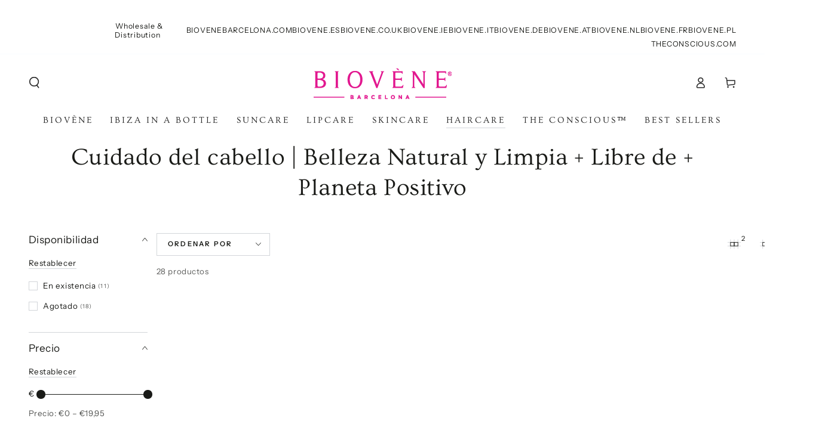

--- FILE ---
content_type: text/html; charset=utf-8
request_url: https://www.biovene.es/collections/shop-all-haircare
body_size: 63406
content:

<!doctype html>
<html class="no-js" lang="es">
  <head>
    <meta charset="utf-8">
    <meta http-equiv="X-UA-Compatible" content="IE=edge">
    <meta name="viewport" content="width=device-width,initial-scale=1">
    <meta name="theme-color" content="">
    <link rel="canonical" href="https://www.biovene.es/collections/shop-all-haircare">
    <link rel="preconnect" href="https://cdn.shopify.com" crossorigin><link rel="icon" type="image/png" href="//www.biovene.es/cdn/shop/files/Favicon_Biovene_logo_32x32_1.png?crop=center&height=32&v=1631733404&width=32"><link rel="preconnect" href="https://fonts.shopifycdn.com" crossorigin><title>
      Cuidado del cabello | Belleza Natural y Limpia + Libre de + Planeta Po
 &ndash; Biovène Barcelona | The conscious™</title>

<meta property="og:site_name" content="Biovène Barcelona | The conscious™">
<meta property="og:url" content="https://www.biovene.es/collections/shop-all-haircare">
<meta property="og:title" content="Cuidado del cabello | Belleza Natural y Limpia + Libre de + Planeta Po">
<meta property="og:type" content="product.group">
<meta property="og:description" content="BIOVÈNE BARCELONA &amp; THE CONSCIOUS™
Functional clean beauty innovations responsibly made using the clinical, organic and natural ingredients you love - and always Free-From the one&#39;s you don&#39;t. Planet Positive, Cruelty Free, Vegan and Vegetarian options."><meta property="og:image" content="http://www.biovene.es/cdn/shop/files/homepage_Biovene_logo_pink_235x76_235x76_af9751d5-ee2f-4295-b8bf-c79432e933a9.png?height=628&pad_color=fff&v=1680609404&width=1200">
  <meta property="og:image:secure_url" content="https://www.biovene.es/cdn/shop/files/homepage_Biovene_logo_pink_235x76_235x76_af9751d5-ee2f-4295-b8bf-c79432e933a9.png?height=628&pad_color=fff&v=1680609404&width=1200">
  <meta property="og:image:width" content="1200">
  <meta property="og:image:height" content="628"><meta name="twitter:card" content="summary_large_image">
<meta name="twitter:title" content="Cuidado del cabello | Belleza Natural y Limpia + Libre de + Planeta Po">
<meta name="twitter:description" content="BIOVÈNE BARCELONA &amp; THE CONSCIOUS™
Functional clean beauty innovations responsibly made using the clinical, organic and natural ingredients you love - and always Free-From the one&#39;s you don&#39;t. Planet Positive, Cruelty Free, Vegan and Vegetarian options.">


    <script src="//www.biovene.es/cdn/shop/t/17/assets/vendor-v4.js" defer="defer"></script>
    <script src="//www.biovene.es/cdn/shop/t/17/assets/global.js?v=114693984472575845971686833598" defer="defer"></script>

    <script>window.performance && window.performance.mark && window.performance.mark('shopify.content_for_header.start');</script><meta name="facebook-domain-verification" content="ghmeoydhzxjdlcn3yx0rtn02q1ft4g">
<meta name="facebook-domain-verification" content="c9pspbtdugnrphpt2ejggv727yn1f6">
<meta id="shopify-digital-wallet" name="shopify-digital-wallet" content="/29869566/digital_wallets/dialog">
<meta name="shopify-checkout-api-token" content="aa9140819097a037b1d06e586803a7d4">
<meta id="in-context-paypal-metadata" data-shop-id="29869566" data-venmo-supported="false" data-environment="production" data-locale="es_ES" data-paypal-v4="true" data-currency="EUR">
<link rel="alternate" type="application/atom+xml" title="Feed" href="/collections/shop-all-haircare.atom" />
<link rel="next" href="/collections/shop-all-haircare?page=2">
<link rel="alternate" hreflang="x-default" href="https://www.biovene.de/collections/shop-all-haircare">
<link rel="alternate" hreflang="de" href="https://www.biovene.de/collections/shop-all-haircare">
<link rel="alternate" hreflang="es-ES" href="https://www.biovene.es/collections/shop-all-haircare">
<link rel="alternate" hreflang="fr-ES" href="https://www.biovene.fr/collections/shop-all-haircare">
<link rel="alternate" hreflang="it-ES" href="https://www.biovene.it/collections/shop-all-haircare">
<link rel="alternate" hreflang="nl-ES" href="https://www.biovene.nl/collections/shop-all-haircare">
<link rel="alternate" hreflang="pl-ES" href="https://www.biovene.pl/collections/shop-all-haircare">
<link rel="alternate" hreflang="en-ES" href="https://www.biovenebarcelona.com/collections/shop-all-haircare">
<link rel="alternate" hreflang="es-AD" href="https://www.biovene.es/collections/shop-all-haircare">
<link rel="alternate" hreflang="fr-AD" href="https://www.biovene.fr/collections/shop-all-haircare">
<link rel="alternate" hreflang="it-AD" href="https://www.biovene.it/collections/shop-all-haircare">
<link rel="alternate" hreflang="nl-AD" href="https://www.biovene.nl/collections/shop-all-haircare">
<link rel="alternate" hreflang="pl-AD" href="https://www.biovene.pl/collections/shop-all-haircare">
<link rel="alternate" hreflang="en-AD" href="https://www.biovenebarcelona.com/collections/shop-all-haircare">
<link rel="alternate" hreflang="es-AT" href="https://www.biovene.es/collections/shop-all-haircare">
<link rel="alternate" hreflang="fr-AT" href="https://www.biovene.fr/collections/shop-all-haircare">
<link rel="alternate" hreflang="it-AT" href="https://www.biovene.it/collections/shop-all-haircare">
<link rel="alternate" hreflang="nl-AT" href="https://www.biovene.nl/collections/shop-all-haircare">
<link rel="alternate" hreflang="pl-AT" href="https://www.biovene.pl/collections/shop-all-haircare">
<link rel="alternate" hreflang="en-AT" href="https://www.biovenebarcelona.com/collections/shop-all-haircare">
<link rel="alternate" hreflang="es-BE" href="https://www.biovene.es/collections/shop-all-haircare">
<link rel="alternate" hreflang="fr-BE" href="https://www.biovene.fr/collections/shop-all-haircare">
<link rel="alternate" hreflang="it-BE" href="https://www.biovene.it/collections/shop-all-haircare">
<link rel="alternate" hreflang="nl-BE" href="https://www.biovene.nl/collections/shop-all-haircare">
<link rel="alternate" hreflang="pl-BE" href="https://www.biovene.pl/collections/shop-all-haircare">
<link rel="alternate" hreflang="en-BE" href="https://www.biovenebarcelona.com/collections/shop-all-haircare">
<link rel="alternate" hreflang="es-BG" href="https://www.biovene.es/collections/shop-all-haircare">
<link rel="alternate" hreflang="fr-BG" href="https://www.biovene.fr/collections/shop-all-haircare">
<link rel="alternate" hreflang="it-BG" href="https://www.biovene.it/collections/shop-all-haircare">
<link rel="alternate" hreflang="nl-BG" href="https://www.biovene.nl/collections/shop-all-haircare">
<link rel="alternate" hreflang="pl-BG" href="https://www.biovene.pl/collections/shop-all-haircare">
<link rel="alternate" hreflang="en-BG" href="https://www.biovenebarcelona.com/collections/shop-all-haircare">
<link rel="alternate" hreflang="es-CH" href="https://www.biovene.es/collections/shop-all-haircare">
<link rel="alternate" hreflang="fr-CH" href="https://www.biovene.fr/collections/shop-all-haircare">
<link rel="alternate" hreflang="it-CH" href="https://www.biovene.it/collections/shop-all-haircare">
<link rel="alternate" hreflang="nl-CH" href="https://www.biovene.nl/collections/shop-all-haircare">
<link rel="alternate" hreflang="pl-CH" href="https://www.biovene.pl/collections/shop-all-haircare">
<link rel="alternate" hreflang="en-CH" href="https://www.biovenebarcelona.com/collections/shop-all-haircare">
<link rel="alternate" hreflang="es-CY" href="https://www.biovene.es/collections/shop-all-haircare">
<link rel="alternate" hreflang="fr-CY" href="https://www.biovene.fr/collections/shop-all-haircare">
<link rel="alternate" hreflang="it-CY" href="https://www.biovene.it/collections/shop-all-haircare">
<link rel="alternate" hreflang="nl-CY" href="https://www.biovene.nl/collections/shop-all-haircare">
<link rel="alternate" hreflang="pl-CY" href="https://www.biovene.pl/collections/shop-all-haircare">
<link rel="alternate" hreflang="en-CY" href="https://www.biovenebarcelona.com/collections/shop-all-haircare">
<link rel="alternate" hreflang="es-CZ" href="https://www.biovene.es/collections/shop-all-haircare">
<link rel="alternate" hreflang="fr-CZ" href="https://www.biovene.fr/collections/shop-all-haircare">
<link rel="alternate" hreflang="it-CZ" href="https://www.biovene.it/collections/shop-all-haircare">
<link rel="alternate" hreflang="nl-CZ" href="https://www.biovene.nl/collections/shop-all-haircare">
<link rel="alternate" hreflang="pl-CZ" href="https://www.biovene.pl/collections/shop-all-haircare">
<link rel="alternate" hreflang="en-CZ" href="https://www.biovenebarcelona.com/collections/shop-all-haircare">
<link rel="alternate" hreflang="es-DE" href="https://www.biovene.es/collections/shop-all-haircare">
<link rel="alternate" hreflang="fr-DE" href="https://www.biovene.fr/collections/shop-all-haircare">
<link rel="alternate" hreflang="it-DE" href="https://www.biovene.it/collections/shop-all-haircare">
<link rel="alternate" hreflang="nl-DE" href="https://www.biovene.nl/collections/shop-all-haircare">
<link rel="alternate" hreflang="pl-DE" href="https://www.biovene.pl/collections/shop-all-haircare">
<link rel="alternate" hreflang="en-DE" href="https://www.biovenebarcelona.com/collections/shop-all-haircare">
<link rel="alternate" hreflang="es-DK" href="https://www.biovene.es/collections/shop-all-haircare">
<link rel="alternate" hreflang="fr-DK" href="https://www.biovene.fr/collections/shop-all-haircare">
<link rel="alternate" hreflang="it-DK" href="https://www.biovene.it/collections/shop-all-haircare">
<link rel="alternate" hreflang="nl-DK" href="https://www.biovene.nl/collections/shop-all-haircare">
<link rel="alternate" hreflang="pl-DK" href="https://www.biovene.pl/collections/shop-all-haircare">
<link rel="alternate" hreflang="en-DK" href="https://www.biovenebarcelona.com/collections/shop-all-haircare">
<link rel="alternate" hreflang="es-EE" href="https://www.biovene.es/collections/shop-all-haircare">
<link rel="alternate" hreflang="fr-EE" href="https://www.biovene.fr/collections/shop-all-haircare">
<link rel="alternate" hreflang="it-EE" href="https://www.biovene.it/collections/shop-all-haircare">
<link rel="alternate" hreflang="nl-EE" href="https://www.biovene.nl/collections/shop-all-haircare">
<link rel="alternate" hreflang="pl-EE" href="https://www.biovene.pl/collections/shop-all-haircare">
<link rel="alternate" hreflang="en-EE" href="https://www.biovenebarcelona.com/collections/shop-all-haircare">
<link rel="alternate" hreflang="es-FI" href="https://www.biovene.es/collections/shop-all-haircare">
<link rel="alternate" hreflang="fr-FI" href="https://www.biovene.fr/collections/shop-all-haircare">
<link rel="alternate" hreflang="it-FI" href="https://www.biovene.it/collections/shop-all-haircare">
<link rel="alternate" hreflang="nl-FI" href="https://www.biovene.nl/collections/shop-all-haircare">
<link rel="alternate" hreflang="pl-FI" href="https://www.biovene.pl/collections/shop-all-haircare">
<link rel="alternate" hreflang="en-FI" href="https://www.biovenebarcelona.com/collections/shop-all-haircare">
<link rel="alternate" hreflang="es-FR" href="https://www.biovene.es/collections/shop-all-haircare">
<link rel="alternate" hreflang="fr-FR" href="https://www.biovene.fr/collections/shop-all-haircare">
<link rel="alternate" hreflang="it-FR" href="https://www.biovene.it/collections/shop-all-haircare">
<link rel="alternate" hreflang="nl-FR" href="https://www.biovene.nl/collections/shop-all-haircare">
<link rel="alternate" hreflang="pl-FR" href="https://www.biovene.pl/collections/shop-all-haircare">
<link rel="alternate" hreflang="en-FR" href="https://www.biovenebarcelona.com/collections/shop-all-haircare">
<link rel="alternate" hreflang="es-GB" href="https://www.biovene.es/collections/shop-all-haircare">
<link rel="alternate" hreflang="fr-GB" href="https://www.biovene.fr/collections/shop-all-haircare">
<link rel="alternate" hreflang="it-GB" href="https://www.biovene.it/collections/shop-all-haircare">
<link rel="alternate" hreflang="nl-GB" href="https://www.biovene.nl/collections/shop-all-haircare">
<link rel="alternate" hreflang="pl-GB" href="https://www.biovene.pl/collections/shop-all-haircare">
<link rel="alternate" hreflang="en-GB" href="https://www.biovenebarcelona.com/collections/shop-all-haircare">
<link rel="alternate" hreflang="es-GE" href="https://www.biovene.es/collections/shop-all-haircare">
<link rel="alternate" hreflang="fr-GE" href="https://www.biovene.fr/collections/shop-all-haircare">
<link rel="alternate" hreflang="it-GE" href="https://www.biovene.it/collections/shop-all-haircare">
<link rel="alternate" hreflang="nl-GE" href="https://www.biovene.nl/collections/shop-all-haircare">
<link rel="alternate" hreflang="pl-GE" href="https://www.biovene.pl/collections/shop-all-haircare">
<link rel="alternate" hreflang="en-GE" href="https://www.biovenebarcelona.com/collections/shop-all-haircare">
<link rel="alternate" hreflang="es-GR" href="https://www.biovene.es/collections/shop-all-haircare">
<link rel="alternate" hreflang="fr-GR" href="https://www.biovene.fr/collections/shop-all-haircare">
<link rel="alternate" hreflang="it-GR" href="https://www.biovene.it/collections/shop-all-haircare">
<link rel="alternate" hreflang="nl-GR" href="https://www.biovene.nl/collections/shop-all-haircare">
<link rel="alternate" hreflang="pl-GR" href="https://www.biovene.pl/collections/shop-all-haircare">
<link rel="alternate" hreflang="en-GR" href="https://www.biovenebarcelona.com/collections/shop-all-haircare">
<link rel="alternate" hreflang="es-HR" href="https://www.biovene.es/collections/shop-all-haircare">
<link rel="alternate" hreflang="fr-HR" href="https://www.biovene.fr/collections/shop-all-haircare">
<link rel="alternate" hreflang="it-HR" href="https://www.biovene.it/collections/shop-all-haircare">
<link rel="alternate" hreflang="nl-HR" href="https://www.biovene.nl/collections/shop-all-haircare">
<link rel="alternate" hreflang="pl-HR" href="https://www.biovene.pl/collections/shop-all-haircare">
<link rel="alternate" hreflang="en-HR" href="https://www.biovenebarcelona.com/collections/shop-all-haircare">
<link rel="alternate" hreflang="es-HU" href="https://www.biovene.es/collections/shop-all-haircare">
<link rel="alternate" hreflang="fr-HU" href="https://www.biovene.fr/collections/shop-all-haircare">
<link rel="alternate" hreflang="it-HU" href="https://www.biovene.it/collections/shop-all-haircare">
<link rel="alternate" hreflang="nl-HU" href="https://www.biovene.nl/collections/shop-all-haircare">
<link rel="alternate" hreflang="pl-HU" href="https://www.biovene.pl/collections/shop-all-haircare">
<link rel="alternate" hreflang="en-HU" href="https://www.biovenebarcelona.com/collections/shop-all-haircare">
<link rel="alternate" hreflang="es-IE" href="https://www.biovene.es/collections/shop-all-haircare">
<link rel="alternate" hreflang="fr-IE" href="https://www.biovene.fr/collections/shop-all-haircare">
<link rel="alternate" hreflang="it-IE" href="https://www.biovene.it/collections/shop-all-haircare">
<link rel="alternate" hreflang="nl-IE" href="https://www.biovene.nl/collections/shop-all-haircare">
<link rel="alternate" hreflang="pl-IE" href="https://www.biovene.pl/collections/shop-all-haircare">
<link rel="alternate" hreflang="en-IE" href="https://www.biovenebarcelona.com/collections/shop-all-haircare">
<link rel="alternate" hreflang="es-IS" href="https://www.biovene.es/collections/shop-all-haircare">
<link rel="alternate" hreflang="fr-IS" href="https://www.biovene.fr/collections/shop-all-haircare">
<link rel="alternate" hreflang="it-IS" href="https://www.biovene.it/collections/shop-all-haircare">
<link rel="alternate" hreflang="nl-IS" href="https://www.biovene.nl/collections/shop-all-haircare">
<link rel="alternate" hreflang="pl-IS" href="https://www.biovene.pl/collections/shop-all-haircare">
<link rel="alternate" hreflang="en-IS" href="https://www.biovenebarcelona.com/collections/shop-all-haircare">
<link rel="alternate" hreflang="es-IT" href="https://www.biovene.es/collections/shop-all-haircare">
<link rel="alternate" hreflang="fr-IT" href="https://www.biovene.fr/collections/shop-all-haircare">
<link rel="alternate" hreflang="it-IT" href="https://www.biovene.it/collections/shop-all-haircare">
<link rel="alternate" hreflang="nl-IT" href="https://www.biovene.nl/collections/shop-all-haircare">
<link rel="alternate" hreflang="pl-IT" href="https://www.biovene.pl/collections/shop-all-haircare">
<link rel="alternate" hreflang="en-IT" href="https://www.biovenebarcelona.com/collections/shop-all-haircare">
<link rel="alternate" hreflang="es-LI" href="https://www.biovene.es/collections/shop-all-haircare">
<link rel="alternate" hreflang="fr-LI" href="https://www.biovene.fr/collections/shop-all-haircare">
<link rel="alternate" hreflang="it-LI" href="https://www.biovene.it/collections/shop-all-haircare">
<link rel="alternate" hreflang="nl-LI" href="https://www.biovene.nl/collections/shop-all-haircare">
<link rel="alternate" hreflang="pl-LI" href="https://www.biovene.pl/collections/shop-all-haircare">
<link rel="alternate" hreflang="en-LI" href="https://www.biovenebarcelona.com/collections/shop-all-haircare">
<link rel="alternate" hreflang="es-LT" href="https://www.biovene.es/collections/shop-all-haircare">
<link rel="alternate" hreflang="fr-LT" href="https://www.biovene.fr/collections/shop-all-haircare">
<link rel="alternate" hreflang="it-LT" href="https://www.biovene.it/collections/shop-all-haircare">
<link rel="alternate" hreflang="nl-LT" href="https://www.biovene.nl/collections/shop-all-haircare">
<link rel="alternate" hreflang="pl-LT" href="https://www.biovene.pl/collections/shop-all-haircare">
<link rel="alternate" hreflang="en-LT" href="https://www.biovenebarcelona.com/collections/shop-all-haircare">
<link rel="alternate" hreflang="es-LU" href="https://www.biovene.es/collections/shop-all-haircare">
<link rel="alternate" hreflang="fr-LU" href="https://www.biovene.fr/collections/shop-all-haircare">
<link rel="alternate" hreflang="it-LU" href="https://www.biovene.it/collections/shop-all-haircare">
<link rel="alternate" hreflang="nl-LU" href="https://www.biovene.nl/collections/shop-all-haircare">
<link rel="alternate" hreflang="pl-LU" href="https://www.biovene.pl/collections/shop-all-haircare">
<link rel="alternate" hreflang="en-LU" href="https://www.biovenebarcelona.com/collections/shop-all-haircare">
<link rel="alternate" hreflang="es-LV" href="https://www.biovene.es/collections/shop-all-haircare">
<link rel="alternate" hreflang="fr-LV" href="https://www.biovene.fr/collections/shop-all-haircare">
<link rel="alternate" hreflang="it-LV" href="https://www.biovene.it/collections/shop-all-haircare">
<link rel="alternate" hreflang="nl-LV" href="https://www.biovene.nl/collections/shop-all-haircare">
<link rel="alternate" hreflang="pl-LV" href="https://www.biovene.pl/collections/shop-all-haircare">
<link rel="alternate" hreflang="en-LV" href="https://www.biovenebarcelona.com/collections/shop-all-haircare">
<link rel="alternate" hreflang="es-MC" href="https://www.biovene.es/collections/shop-all-haircare">
<link rel="alternate" hreflang="fr-MC" href="https://www.biovene.fr/collections/shop-all-haircare">
<link rel="alternate" hreflang="it-MC" href="https://www.biovene.it/collections/shop-all-haircare">
<link rel="alternate" hreflang="nl-MC" href="https://www.biovene.nl/collections/shop-all-haircare">
<link rel="alternate" hreflang="pl-MC" href="https://www.biovene.pl/collections/shop-all-haircare">
<link rel="alternate" hreflang="en-MC" href="https://www.biovenebarcelona.com/collections/shop-all-haircare">
<link rel="alternate" hreflang="es-MT" href="https://www.biovene.es/collections/shop-all-haircare">
<link rel="alternate" hreflang="fr-MT" href="https://www.biovene.fr/collections/shop-all-haircare">
<link rel="alternate" hreflang="it-MT" href="https://www.biovene.it/collections/shop-all-haircare">
<link rel="alternate" hreflang="nl-MT" href="https://www.biovene.nl/collections/shop-all-haircare">
<link rel="alternate" hreflang="pl-MT" href="https://www.biovene.pl/collections/shop-all-haircare">
<link rel="alternate" hreflang="en-MT" href="https://www.biovenebarcelona.com/collections/shop-all-haircare">
<link rel="alternate" hreflang="es-NL" href="https://www.biovene.es/collections/shop-all-haircare">
<link rel="alternate" hreflang="fr-NL" href="https://www.biovene.fr/collections/shop-all-haircare">
<link rel="alternate" hreflang="it-NL" href="https://www.biovene.it/collections/shop-all-haircare">
<link rel="alternate" hreflang="nl-NL" href="https://www.biovene.nl/collections/shop-all-haircare">
<link rel="alternate" hreflang="pl-NL" href="https://www.biovene.pl/collections/shop-all-haircare">
<link rel="alternate" hreflang="en-NL" href="https://www.biovenebarcelona.com/collections/shop-all-haircare">
<link rel="alternate" hreflang="es-NO" href="https://www.biovene.es/collections/shop-all-haircare">
<link rel="alternate" hreflang="fr-NO" href="https://www.biovene.fr/collections/shop-all-haircare">
<link rel="alternate" hreflang="it-NO" href="https://www.biovene.it/collections/shop-all-haircare">
<link rel="alternate" hreflang="nl-NO" href="https://www.biovene.nl/collections/shop-all-haircare">
<link rel="alternate" hreflang="pl-NO" href="https://www.biovene.pl/collections/shop-all-haircare">
<link rel="alternate" hreflang="en-NO" href="https://www.biovenebarcelona.com/collections/shop-all-haircare">
<link rel="alternate" hreflang="es-PL" href="https://www.biovene.es/collections/shop-all-haircare">
<link rel="alternate" hreflang="fr-PL" href="https://www.biovene.fr/collections/shop-all-haircare">
<link rel="alternate" hreflang="it-PL" href="https://www.biovene.it/collections/shop-all-haircare">
<link rel="alternate" hreflang="nl-PL" href="https://www.biovene.nl/collections/shop-all-haircare">
<link rel="alternate" hreflang="pl-PL" href="https://www.biovene.pl/collections/shop-all-haircare">
<link rel="alternate" hreflang="en-PL" href="https://www.biovenebarcelona.com/collections/shop-all-haircare">
<link rel="alternate" hreflang="es-PT" href="https://www.biovene.es/collections/shop-all-haircare">
<link rel="alternate" hreflang="fr-PT" href="https://www.biovene.fr/collections/shop-all-haircare">
<link rel="alternate" hreflang="it-PT" href="https://www.biovene.it/collections/shop-all-haircare">
<link rel="alternate" hreflang="nl-PT" href="https://www.biovene.nl/collections/shop-all-haircare">
<link rel="alternate" hreflang="pl-PT" href="https://www.biovene.pl/collections/shop-all-haircare">
<link rel="alternate" hreflang="en-PT" href="https://www.biovenebarcelona.com/collections/shop-all-haircare">
<link rel="alternate" hreflang="es-RO" href="https://www.biovene.es/collections/shop-all-haircare">
<link rel="alternate" hreflang="fr-RO" href="https://www.biovene.fr/collections/shop-all-haircare">
<link rel="alternate" hreflang="it-RO" href="https://www.biovene.it/collections/shop-all-haircare">
<link rel="alternate" hreflang="nl-RO" href="https://www.biovene.nl/collections/shop-all-haircare">
<link rel="alternate" hreflang="pl-RO" href="https://www.biovene.pl/collections/shop-all-haircare">
<link rel="alternate" hreflang="en-RO" href="https://www.biovenebarcelona.com/collections/shop-all-haircare">
<link rel="alternate" hreflang="es-RS" href="https://www.biovene.es/collections/shop-all-haircare">
<link rel="alternate" hreflang="fr-RS" href="https://www.biovene.fr/collections/shop-all-haircare">
<link rel="alternate" hreflang="it-RS" href="https://www.biovene.it/collections/shop-all-haircare">
<link rel="alternate" hreflang="nl-RS" href="https://www.biovene.nl/collections/shop-all-haircare">
<link rel="alternate" hreflang="pl-RS" href="https://www.biovene.pl/collections/shop-all-haircare">
<link rel="alternate" hreflang="en-RS" href="https://www.biovenebarcelona.com/collections/shop-all-haircare">
<link rel="alternate" hreflang="es-SE" href="https://www.biovene.es/collections/shop-all-haircare">
<link rel="alternate" hreflang="fr-SE" href="https://www.biovene.fr/collections/shop-all-haircare">
<link rel="alternate" hreflang="it-SE" href="https://www.biovene.it/collections/shop-all-haircare">
<link rel="alternate" hreflang="nl-SE" href="https://www.biovene.nl/collections/shop-all-haircare">
<link rel="alternate" hreflang="pl-SE" href="https://www.biovene.pl/collections/shop-all-haircare">
<link rel="alternate" hreflang="en-SE" href="https://www.biovenebarcelona.com/collections/shop-all-haircare">
<link rel="alternate" hreflang="es-SI" href="https://www.biovene.es/collections/shop-all-haircare">
<link rel="alternate" hreflang="fr-SI" href="https://www.biovene.fr/collections/shop-all-haircare">
<link rel="alternate" hreflang="it-SI" href="https://www.biovene.it/collections/shop-all-haircare">
<link rel="alternate" hreflang="nl-SI" href="https://www.biovene.nl/collections/shop-all-haircare">
<link rel="alternate" hreflang="pl-SI" href="https://www.biovene.pl/collections/shop-all-haircare">
<link rel="alternate" hreflang="en-SI" href="https://www.biovenebarcelona.com/collections/shop-all-haircare">
<link rel="alternate" hreflang="es-SK" href="https://www.biovene.es/collections/shop-all-haircare">
<link rel="alternate" hreflang="fr-SK" href="https://www.biovene.fr/collections/shop-all-haircare">
<link rel="alternate" hreflang="it-SK" href="https://www.biovene.it/collections/shop-all-haircare">
<link rel="alternate" hreflang="nl-SK" href="https://www.biovene.nl/collections/shop-all-haircare">
<link rel="alternate" hreflang="pl-SK" href="https://www.biovene.pl/collections/shop-all-haircare">
<link rel="alternate" hreflang="en-SK" href="https://www.biovenebarcelona.com/collections/shop-all-haircare">
<link rel="alternate" hreflang="es-SM" href="https://www.biovene.es/collections/shop-all-haircare">
<link rel="alternate" hreflang="fr-SM" href="https://www.biovene.fr/collections/shop-all-haircare">
<link rel="alternate" hreflang="it-SM" href="https://www.biovene.it/collections/shop-all-haircare">
<link rel="alternate" hreflang="nl-SM" href="https://www.biovene.nl/collections/shop-all-haircare">
<link rel="alternate" hreflang="pl-SM" href="https://www.biovene.pl/collections/shop-all-haircare">
<link rel="alternate" hreflang="en-SM" href="https://www.biovenebarcelona.com/collections/shop-all-haircare">
<link rel="alternate" type="application/json+oembed" href="https://www.biovene.es/collections/shop-all-haircare.oembed">
<script async="async" src="/checkouts/internal/preloads.js?locale=es-ES"></script>
<script id="apple-pay-shop-capabilities" type="application/json">{"shopId":29869566,"countryCode":"ES","currencyCode":"EUR","merchantCapabilities":["supports3DS"],"merchantId":"gid:\/\/shopify\/Shop\/29869566","merchantName":"Biovène Barcelona | The conscious™","requiredBillingContactFields":["postalAddress","email","phone"],"requiredShippingContactFields":["postalAddress","email","phone"],"shippingType":"shipping","supportedNetworks":["visa","masterCard","amex"],"total":{"type":"pending","label":"Biovène Barcelona | The conscious™","amount":"1.00"},"shopifyPaymentsEnabled":false,"supportsSubscriptions":false}</script>
<script id="shopify-features" type="application/json">{"accessToken":"aa9140819097a037b1d06e586803a7d4","betas":["rich-media-storefront-analytics"],"domain":"www.biovene.es","predictiveSearch":true,"shopId":29869566,"locale":"es"}</script>
<script>var Shopify = Shopify || {};
Shopify.shop = "biovene-barcelona.myshopify.com";
Shopify.locale = "es";
Shopify.currency = {"active":"EUR","rate":"1.0"};
Shopify.country = "ES";
Shopify.theme = {"name":" Be Yours(Biovene Barcelona)-15\/06\/2023","id":150148972872,"schema_name":"Be Yours","schema_version":"6.8.0","theme_store_id":1399,"role":"main"};
Shopify.theme.handle = "null";
Shopify.theme.style = {"id":null,"handle":null};
Shopify.cdnHost = "www.biovene.es/cdn";
Shopify.routes = Shopify.routes || {};
Shopify.routes.root = "/";</script>
<script type="module">!function(o){(o.Shopify=o.Shopify||{}).modules=!0}(window);</script>
<script>!function(o){function n(){var o=[];function n(){o.push(Array.prototype.slice.apply(arguments))}return n.q=o,n}var t=o.Shopify=o.Shopify||{};t.loadFeatures=n(),t.autoloadFeatures=n()}(window);</script>
<script id="shop-js-analytics" type="application/json">{"pageType":"collection"}</script>
<script defer="defer" async type="module" src="//www.biovene.es/cdn/shopifycloud/shop-js/modules/v2/client.init-shop-cart-sync_2Gr3Q33f.es.esm.js"></script>
<script defer="defer" async type="module" src="//www.biovene.es/cdn/shopifycloud/shop-js/modules/v2/chunk.common_noJfOIa7.esm.js"></script>
<script defer="defer" async type="module" src="//www.biovene.es/cdn/shopifycloud/shop-js/modules/v2/chunk.modal_Deo2FJQo.esm.js"></script>
<script type="module">
  await import("//www.biovene.es/cdn/shopifycloud/shop-js/modules/v2/client.init-shop-cart-sync_2Gr3Q33f.es.esm.js");
await import("//www.biovene.es/cdn/shopifycloud/shop-js/modules/v2/chunk.common_noJfOIa7.esm.js");
await import("//www.biovene.es/cdn/shopifycloud/shop-js/modules/v2/chunk.modal_Deo2FJQo.esm.js");

  window.Shopify.SignInWithShop?.initShopCartSync?.({"fedCMEnabled":true,"windoidEnabled":true});

</script>
<script>(function() {
  var isLoaded = false;
  function asyncLoad() {
    if (isLoaded) return;
    isLoaded = true;
    var urls = ["\/\/cdn.secomapp.com\/promotionpopup\/cdn\/allshops\/biovene-barcelona\/1641561474.js?shop=biovene-barcelona.myshopify.com"];
    for (var i = 0; i < urls.length; i++) {
      var s = document.createElement('script');
      s.type = 'text/javascript';
      s.async = true;
      s.src = urls[i];
      var x = document.getElementsByTagName('script')[0];
      x.parentNode.insertBefore(s, x);
    }
  };
  if(window.attachEvent) {
    window.attachEvent('onload', asyncLoad);
  } else {
    window.addEventListener('load', asyncLoad, false);
  }
})();</script>
<script id="__st">var __st={"a":29869566,"offset":3600,"reqid":"266ecbb8-915f-4fee-a612-04b50b9ff83a-1769215863","pageurl":"www.biovene.es\/collections\/shop-all-haircare","u":"302a0b9f5cdb","p":"collection","rtyp":"collection","rid":261739380779};</script>
<script>window.ShopifyPaypalV4VisibilityTracking = true;</script>
<script id="captcha-bootstrap">!function(){'use strict';const t='contact',e='account',n='new_comment',o=[[t,t],['blogs',n],['comments',n],[t,'customer']],c=[[e,'customer_login'],[e,'guest_login'],[e,'recover_customer_password'],[e,'create_customer']],r=t=>t.map((([t,e])=>`form[action*='/${t}']:not([data-nocaptcha='true']) input[name='form_type'][value='${e}']`)).join(','),a=t=>()=>t?[...document.querySelectorAll(t)].map((t=>t.form)):[];function s(){const t=[...o],e=r(t);return a(e)}const i='password',u='form_key',d=['recaptcha-v3-token','g-recaptcha-response','h-captcha-response',i],f=()=>{try{return window.sessionStorage}catch{return}},m='__shopify_v',_=t=>t.elements[u];function p(t,e,n=!1){try{const o=window.sessionStorage,c=JSON.parse(o.getItem(e)),{data:r}=function(t){const{data:e,action:n}=t;return t[m]||n?{data:e,action:n}:{data:t,action:n}}(c);for(const[e,n]of Object.entries(r))t.elements[e]&&(t.elements[e].value=n);n&&o.removeItem(e)}catch(o){console.error('form repopulation failed',{error:o})}}const l='form_type',E='cptcha';function T(t){t.dataset[E]=!0}const w=window,h=w.document,L='Shopify',v='ce_forms',y='captcha';let A=!1;((t,e)=>{const n=(g='f06e6c50-85a8-45c8-87d0-21a2b65856fe',I='https://cdn.shopify.com/shopifycloud/storefront-forms-hcaptcha/ce_storefront_forms_captcha_hcaptcha.v1.5.2.iife.js',D={infoText:'Protegido por hCaptcha',privacyText:'Privacidad',termsText:'Términos'},(t,e,n)=>{const o=w[L][v],c=o.bindForm;if(c)return c(t,g,e,D).then(n);var r;o.q.push([[t,g,e,D],n]),r=I,A||(h.body.append(Object.assign(h.createElement('script'),{id:'captcha-provider',async:!0,src:r})),A=!0)});var g,I,D;w[L]=w[L]||{},w[L][v]=w[L][v]||{},w[L][v].q=[],w[L][y]=w[L][y]||{},w[L][y].protect=function(t,e){n(t,void 0,e),T(t)},Object.freeze(w[L][y]),function(t,e,n,w,h,L){const[v,y,A,g]=function(t,e,n){const i=e?o:[],u=t?c:[],d=[...i,...u],f=r(d),m=r(i),_=r(d.filter((([t,e])=>n.includes(e))));return[a(f),a(m),a(_),s()]}(w,h,L),I=t=>{const e=t.target;return e instanceof HTMLFormElement?e:e&&e.form},D=t=>v().includes(t);t.addEventListener('submit',(t=>{const e=I(t);if(!e)return;const n=D(e)&&!e.dataset.hcaptchaBound&&!e.dataset.recaptchaBound,o=_(e),c=g().includes(e)&&(!o||!o.value);(n||c)&&t.preventDefault(),c&&!n&&(function(t){try{if(!f())return;!function(t){const e=f();if(!e)return;const n=_(t);if(!n)return;const o=n.value;o&&e.removeItem(o)}(t);const e=Array.from(Array(32),(()=>Math.random().toString(36)[2])).join('');!function(t,e){_(t)||t.append(Object.assign(document.createElement('input'),{type:'hidden',name:u})),t.elements[u].value=e}(t,e),function(t,e){const n=f();if(!n)return;const o=[...t.querySelectorAll(`input[type='${i}']`)].map((({name:t})=>t)),c=[...d,...o],r={};for(const[a,s]of new FormData(t).entries())c.includes(a)||(r[a]=s);n.setItem(e,JSON.stringify({[m]:1,action:t.action,data:r}))}(t,e)}catch(e){console.error('failed to persist form',e)}}(e),e.submit())}));const S=(t,e)=>{t&&!t.dataset[E]&&(n(t,e.some((e=>e===t))),T(t))};for(const o of['focusin','change'])t.addEventListener(o,(t=>{const e=I(t);D(e)&&S(e,y())}));const B=e.get('form_key'),M=e.get(l),P=B&&M;t.addEventListener('DOMContentLoaded',(()=>{const t=y();if(P)for(const e of t)e.elements[l].value===M&&p(e,B);[...new Set([...A(),...v().filter((t=>'true'===t.dataset.shopifyCaptcha))])].forEach((e=>S(e,t)))}))}(h,new URLSearchParams(w.location.search),n,t,e,['guest_login'])})(!0,!0)}();</script>
<script integrity="sha256-4kQ18oKyAcykRKYeNunJcIwy7WH5gtpwJnB7kiuLZ1E=" data-source-attribution="shopify.loadfeatures" defer="defer" src="//www.biovene.es/cdn/shopifycloud/storefront/assets/storefront/load_feature-a0a9edcb.js" crossorigin="anonymous"></script>
<script data-source-attribution="shopify.dynamic_checkout.dynamic.init">var Shopify=Shopify||{};Shopify.PaymentButton=Shopify.PaymentButton||{isStorefrontPortableWallets:!0,init:function(){window.Shopify.PaymentButton.init=function(){};var t=document.createElement("script");t.src="https://www.biovene.es/cdn/shopifycloud/portable-wallets/latest/portable-wallets.es.js",t.type="module",document.head.appendChild(t)}};
</script>
<script data-source-attribution="shopify.dynamic_checkout.buyer_consent">
  function portableWalletsHideBuyerConsent(e){var t=document.getElementById("shopify-buyer-consent"),n=document.getElementById("shopify-subscription-policy-button");t&&n&&(t.classList.add("hidden"),t.setAttribute("aria-hidden","true"),n.removeEventListener("click",e))}function portableWalletsShowBuyerConsent(e){var t=document.getElementById("shopify-buyer-consent"),n=document.getElementById("shopify-subscription-policy-button");t&&n&&(t.classList.remove("hidden"),t.removeAttribute("aria-hidden"),n.addEventListener("click",e))}window.Shopify?.PaymentButton&&(window.Shopify.PaymentButton.hideBuyerConsent=portableWalletsHideBuyerConsent,window.Shopify.PaymentButton.showBuyerConsent=portableWalletsShowBuyerConsent);
</script>
<script data-source-attribution="shopify.dynamic_checkout.cart.bootstrap">document.addEventListener("DOMContentLoaded",(function(){function t(){return document.querySelector("shopify-accelerated-checkout-cart, shopify-accelerated-checkout")}if(t())Shopify.PaymentButton.init();else{new MutationObserver((function(e,n){t()&&(Shopify.PaymentButton.init(),n.disconnect())})).observe(document.body,{childList:!0,subtree:!0})}}));
</script>
<link id="shopify-accelerated-checkout-styles" rel="stylesheet" media="screen" href="https://www.biovene.es/cdn/shopifycloud/portable-wallets/latest/accelerated-checkout-backwards-compat.css" crossorigin="anonymous">
<style id="shopify-accelerated-checkout-cart">
        #shopify-buyer-consent {
  margin-top: 1em;
  display: inline-block;
  width: 100%;
}

#shopify-buyer-consent.hidden {
  display: none;
}

#shopify-subscription-policy-button {
  background: none;
  border: none;
  padding: 0;
  text-decoration: underline;
  font-size: inherit;
  cursor: pointer;
}

#shopify-subscription-policy-button::before {
  box-shadow: none;
}

      </style>
<script id="sections-script" data-sections="header,footer" defer="defer" src="//www.biovene.es/cdn/shop/t/17/compiled_assets/scripts.js?v=7707"></script>
<script>window.performance && window.performance.mark && window.performance.mark('shopify.content_for_header.end');</script>

<style data-shopify>@font-face {
  font-family: "Instrument Sans";
  font-weight: 400;
  font-style: normal;
  font-display: swap;
  src: url("//www.biovene.es/cdn/fonts/instrument_sans/instrumentsans_n4.db86542ae5e1596dbdb28c279ae6c2086c4c5bfa.woff2") format("woff2"),
       url("//www.biovene.es/cdn/fonts/instrument_sans/instrumentsans_n4.510f1b081e58d08c30978f465518799851ef6d8b.woff") format("woff");
}

  @font-face {
  font-family: "Instrument Sans";
  font-weight: 600;
  font-style: normal;
  font-display: swap;
  src: url("//www.biovene.es/cdn/fonts/instrument_sans/instrumentsans_n6.27dc66245013a6f7f317d383a3cc9a0c347fb42d.woff2") format("woff2"),
       url("//www.biovene.es/cdn/fonts/instrument_sans/instrumentsans_n6.1a71efbeeb140ec495af80aad612ad55e19e6d0e.woff") format("woff");
}

  @font-face {
  font-family: "Instrument Sans";
  font-weight: 400;
  font-style: italic;
  font-display: swap;
  src: url("//www.biovene.es/cdn/fonts/instrument_sans/instrumentsans_i4.028d3c3cd8d085648c808ceb20cd2fd1eb3560e5.woff2") format("woff2"),
       url("//www.biovene.es/cdn/fonts/instrument_sans/instrumentsans_i4.7e90d82df8dee29a99237cd19cc529d2206706a2.woff") format("woff");
}

  @font-face {
  font-family: "Instrument Sans";
  font-weight: 600;
  font-style: italic;
  font-display: swap;
  src: url("//www.biovene.es/cdn/fonts/instrument_sans/instrumentsans_i6.ba8063f6adfa1e7ffe690cc5efa600a1e0a8ec32.woff2") format("woff2"),
       url("//www.biovene.es/cdn/fonts/instrument_sans/instrumentsans_i6.a5bb29b76a0bb820ddaa9417675a5d0bafaa8c1f.woff") format("woff");
}

  @font-face {
  font-family: Ovo;
  font-weight: 400;
  font-style: normal;
  font-display: swap;
  src: url("//www.biovene.es/cdn/fonts/ovo/ovo_n4.cbcdfe6a371e62394cce345894111238d5c755fe.woff2") format("woff2"),
       url("//www.biovene.es/cdn/fonts/ovo/ovo_n4.45d7366896f09aaf8686b8a5de287b8fbe74e5ee.woff") format("woff");
}

  

  :root {
    --be-yours-version: "6.8.0";
    --font-body-family: "Instrument Sans", sans-serif;
    --font-body-style: normal;
    --font-body-weight: 400;

    --font-heading-family: Ovo, serif;
    --font-heading-style: normal;
    --font-heading-weight: 400;

    --font-body-scale: 0.95;
    --font-heading-scale: 1.0526315789473684;

    --font-navigation-family: var(--font-heading-family);
    --font-navigation-size: 15px;
    --font-navigation-weight: var(--font-heading-weight);
    --font-button-family: var(--font-body-family);
    --font-button-size: 12px;
    --font-button-baseline: 0rem;
    --font-price-family: var(--font-heading-family);
    --font-price-scale: var(--font-heading-scale);

    --color-base-text: 26, 27, 24;
    --color-base-background: 255, 255, 255;
    --color-base-solid-button-labels: 255, 255, 255;
    --color-base-outline-button-labels: 26, 27, 24;
    --color-base-accent: 125, 186, 0;
    --color-base-heading: 26, 27, 24;
    --color-base-border: 210, 213, 217;
    --color-placeholder: 243, 243, 243;
    --color-overlay: 33, 35, 38;
    --color-keyboard-focus: 135, 173, 245;
    --color-shadow: 168, 232, 226;
    --shadow-opacity: 1;

    --color-background-dark: 235, 235, 235;
    --color-price: #1a1b18;
    --color-sale-price: #d72c0d;
    --color-reviews: #ffb503;
    --color-critical: #d72c0d;
    --color-success: #008060;

    --payment-terms-background-color: #ffffff;
    --page-width: 160rem;
    --page-width-margin: 0rem;

    --card-color-scheme: var(--color-placeholder);
    --card-text-alignment: left;
    --card-flex-alignment: flex-left;
    --card-image-padding: 0px;
    --card-border-width: 0px;
    --card-radius: 0px;
    --card-shadow-horizontal-offset: 0px;
    --card-shadow-vertical-offset: 0px;
    
    --button-radius: 0px;
    --button-border-width: 1px;
    --button-shadow-horizontal-offset: 0px;
    --button-shadow-vertical-offset: 0px;

    --spacing-sections-desktop: 0px;
    --spacing-sections-mobile: 0px;
  }

  *,
  *::before,
  *::after {
    box-sizing: inherit;
  }

  html {
    box-sizing: border-box;
    font-size: calc(var(--font-body-scale) * 62.5%);
    height: 100%;
  }

  body {
    min-height: 100%;
    margin: 0;
    font-size: 1.5rem;
    letter-spacing: 0.06rem;
    line-height: calc(1 + 0.8 / var(--font-body-scale));
    font-family: var(--font-body-family);
    font-style: var(--font-body-style);
    font-weight: var(--font-body-weight);
  }

  @media screen and (min-width: 750px) {
    body {
      font-size: 1.6rem;
    }
  }</style><link href="//www.biovene.es/cdn/shop/t/17/assets/base.css?v=122501908237978591191690198029" rel="stylesheet" type="text/css" media="all" /><link rel="preload" as="font" href="//www.biovene.es/cdn/fonts/instrument_sans/instrumentsans_n4.db86542ae5e1596dbdb28c279ae6c2086c4c5bfa.woff2" type="font/woff2" crossorigin><link rel="preload" as="font" href="//www.biovene.es/cdn/fonts/ovo/ovo_n4.cbcdfe6a371e62394cce345894111238d5c755fe.woff2" type="font/woff2" crossorigin><link rel="stylesheet" href="//www.biovene.es/cdn/shop/t/17/assets/component-predictive-search.css?v=73479250837094754801686833598" media="print" onload="this.media='all'"><link rel="stylesheet" href="//www.biovene.es/cdn/shop/t/17/assets/component-quick-view.css?v=141850924195756739351686833598" media="print" onload="this.media='all'"><link rel="stylesheet" href="//www.biovene.es/cdn/shop/t/17/assets/component-color-swatches.css?v=128638073195889574301686833598" media="print" onload="this.media='all'"><script>document.documentElement.className = document.documentElement.className.replace('no-js', 'js');</script>
  <!-- BEGIN app block: shopify://apps/beast-currency-converter/blocks/doubly/267afa86-a419-4d5b-a61b-556038e7294d -->


	<script>
		var DoublyGlobalCurrency, catchXHR = true, bccAppVersion = 1;
       	var DoublyGlobal = {
			theme : 'flags_theme',
			spanClass : 'money',
			cookieName : '_g1634838496',
			ratesUrl :  'https://init.grizzlyapps.com/9e32c84f0db4f7b1eb40c32bdb0bdea9',
			geoUrl : 'https://currency.grizzlyapps.com/83d400c612f9a099fab8f76dcab73a48',
			shopCurrency : 'EUR',
            allowedCurrencies : '["EUR","GBP","USD"]',
			countriesJSON : '{"0c9fbda2f60ec2898217462c14a8ca28":"AFN","77825ffc7ed510e4219e27367f50f427":"ALL","25a2b91d530da6d79800c24bec689d61":"USD","6916af863143143036e271f9117caadc":"DZD","36d215ec8ce6c5a767e678b13f50862b":"USD","fb911160ef95c46fb368ef2eff5570c0":"EUR","b3476dae9aa570b88a30abf70a978252":"AOA","0dcfbae12c14fe30dc542b8206e459bd":"XCD","78da38f7ae93bc36b6bd59ca89a8429e":"AZN","00bad30068c0f10b3b77506da947caa2":"ARS","ae7f19edb7b436fcaf57a36430c3d3b0":"AUD","33d5bb379aebcde4d167f033df2d382e":"EUR","9edd33fbd532c66cacf94af4db21dab7":"BSD","925c1d014fbf174114bb903bf2c7bac5":"BHD","7728cea5bac9cde9907b1085712ed9f2":"BDT","749b2ebf8d945c6cf6c5f048c72aaa2a":"AMD","51a5c332372cd72420a791368eece6f8":"BBD","a19904ce7ba5c44cb4d91748288eefe1":"EUR","35e59d62315172a2d1d54dc0dab770e2":"BMD","90719543ee7853da54814bea0989487b":"BTN","a64e8989e48fe1e7d05d23f4e8e9780c":"BOB","12a516dd73e5e53bd31569e4fcc041e6":"BAM","aedbb109003adaf6af69128c4e83cbe2":"BWP","10cfd19a20aae97470c9fbec788b71d6":"NOK","6b1966f4af75004e954a0de3c7fe7c1b":"BRL","a8958ab7798f4aef591661273c373f08":"BZD","950722fea3174745d7dfa0458b3cf71b":"USD","af5b357afe354e75e320a29e2b045978":"SBD","b53c1f894f02b24dcda710f846b6f0b3":"USD","1eb8a653b84f6acca0219cc54beac35f":"BND","181b4e020d6109051fc88ee13fb045ca":"BGN","3024a0f4e34ca7dc9ee76ebd3c519a83":"MMK","b69c9b470097833122f215cf0fa67382":"BIF","df9ace98f7da2dab53a04a99cf75a3de":"BYN","8d516a5655bcd1dd017b946ca6eed9d6":"KHR","1ea38124b279c2416df6b493978da030":"XAF","132df582bdd725b956df4dfe33711f28":"CAD","7322579988573acf8fd138830bc5e884":"CVE","51bc3879ab2a3f057693cb9ec6e45c94":"KYD","3a3cea975adfe6240593cd1e5388120d":"XAF","7bbd9b6a782e6e1e6a117129051aac32":"LKR","60b136c7758c1178ce48c292d65851e5":"XAF","c3c3ac331bcee531802bc9c1712f5c54":"CLP","92035c0407d62963eda165cda28d6114":"CNY","2bd18f873de9138c69de623ee7f04af9":"TWD","6810126b0ee4236a21f0ac1c4fdb6764":"AUD","bcf6ce5201899723a0a06792c6caeed3":"AUD","5a43428b67ab8a57bfbe1088c4b7f42f":"COP","f2b2534365ee9f71fbed5e2afcdca50a":"KMF","f773a4708bf9adfefd6298f12b062124":"EUR","f8ec5d9332715db4eb25a5347286e599":"XAF","92150c6fdab610675a24978b4cfbf368":"CDF","96b30a27a1720ddf1b08cc915d36acab":"NZD","7a7f88e4952e63bfcd9635168264fe45":"CRC","67a7fa7c3712d0f7a9dc50853047e144":"HRK","93d5e4bf2d22ead33ca93c5214b54463":"CUP","fa68eef805d5b746aadfc57d13dda9a9":"EUR","a8c576d30a24ac83a47745f71143946b":"CZK","2b08e971cdcf7ef71b19dc31bc06b34b":"XOF","05604cf68845e754896337a8f344e8fc":"DKK","6a7b45431588328067bcdea71dff5b2a":"XCD","1454a2d0108781f78149c88fc8f36d7b":"DOP","636307c6fe4c4b5f7f8c5d30fd69bd65":"USD","cbe09632afa1023daf096d3c95eb652e":"SVC","d30229b54be75d9af0c2e367659a444d":"XAF","3a17356976367ffbf3dd2cee9d9ebad1":"ETB","b263a08ae41abd42665413977d57598f":"ERN","1d1ad6b40e3d3a78667c18e8f9bcbd31":"EUR","037e3819826f61b753b5f5522720668b":"DKK","e27ad3455ba99e93fcca2d6002a07a96":"FKP","48bbd3a2d035cbaf0147d48d70177188":"GBP","a028125f469669a7318f1177d01951c7":"FJD","e23547145863c2b35236b8e0aed3a1ca":"EUR","20fffcb7953b3a667d99abc2ab8fa599":"EUR","df165264a8ef4d00ff49622f4bdbba44":"EUR","88754724b0746ba01695521f0b7bd554":"EUR","c0deda8719b6bb588d2affcdda0b55c9":"XPF","4b99e0aa7795a20b86ea71bb517e3c1f":"EUR","f622b9c2c0cbbc0ca896148c9c92d897":"DJF","8497791e5f8c69a8f6b5ac7b40407442":"XAF","5479ec9596d2508d9f10a91e35e624a5":"GEL","599a0c6d00669d5a18a073e813ad25c1":"GMD","2a3d1dea32681c822faadda2c7bedc93":"ILS","244b30c0daca97ac92f8dc4d7196a979":"EUR","7e23e62798f68cfe69f385cfc5d24bc2":"GHS","b6564c7e17cce6b08e8c28e9967777cf":"GIP","34bcc718cc321ae168c1f9fc4675d6db":"AUD","eadfe4ad5bf03256d8945fd987b9af1d":"EUR","ac960308358e08e9e02979c2f73640a1":"DKK","4e4fa68feb9fe6e476e4fc4c2b0c29cd":"XCD","9d94ac33984c098a1990dfab46d247ff":"EUR","092b02a88419e23d1756a310d95fdfd0":"USD","b204130dc52fe1ffb1fbcbd9ed9648db":"GTQ","372cb8311b845822dc0f94eef709b010":"GNF","57e542cde098aeba6a4cde0f240030ed":"GYD","6896dc1edf7162438bd6d2e24e81adc8":"HTG","efed88903dcd2f2f97398926dc5ea002":"AUD","f3c832d9f2faa0f2f2d6d8c73af455ca":"EUR","0de5a270cc68ef2a3a302d34e367752c":"HNL","ed0cea31460c29d419378320b9ba2add":"HKD","3566563af041eb64212d8e65c749fb85":"HUF","079927f1a99088814d8bc6a55445016f":"ISK","6401e1998d7987f15b52a3581165ff73":"INR","3c4dd418d1e359368054a5f1f9c9b049":"IDR","b65512eda9d25418e41fccdf473d5579":"IRR","807dba887c5c6e25089c209e0135b7be":"IQD","5b3d9c4d15449457901391acd80adbb1":"EUR","41e21e8c34d6aa3da5b718cf4231390d":"ILS","0dab797ef2bac38eacc418c9f8e15378":"EUR","8966da5d224a004f4cb84804a5f6c688":"XOF","5afe1f34ddec8ef4efc0d0a870cddd61":"JMD","bd9b17731f33daee1dcc16697cdd0cf2":"JPY","d5e688005a94a3e4757619a99f369013":"KZT","80205369a97c21e5b252abfa282346ed":"JOD","3edf06f0c8964eac1c6726937f7f352b":"KES","299afb61e687060e5e66bee8b29799f5":"KPW","04b22e7a99e35a4e6f6514b57cc97ae9":"KRW","0adfee7e28312e24433bcefe25145bce":"KWD","73b4c50df66f6a1a5798982a4039b0b0":"KGS","34b09239ed51e9a61f19a88ab3f7fcea":"LAK","cae77d8621fa4d86b0b92481880a5317":"LBP","bba28a0a3390f1867d6dbdb765c6a4dc":"LSL","77e8fb6bf8a842fbd6b34be76499ebfa":"EUR","d458e452b82fc3f8b22a793a46b9f98d":"LRD","1ae51d98f27604480f17d8fd97cac38a":"LYD","9165792285868d0cba002e56081bb192":"CHF","b7227de55a8695f5e7efe963c8f37580":"EUR","e1dc245d3be5a40f86acdc91ac12ea63":"EUR","1058307c74890a16402e5c523d45ccc4":"MOP","767899052385440a885d7de938daad01":"MGA","42afcbb9ee739cc47c7d1702eb6ce514":"MWK","275edfb0464d6ef42d4ab83e25f2c61f":"MYR","0920c810738edbd92221dc14a20fd857":"MVR","3d49572a28be2f390a459064d1a6fb86":"XOF","4e0781dfb39bff6f61a172fc36311361":"EUR","49216d21984ad4769256a4bda5b8e468":"EUR","7610e93ea7d4c45f7e396acd695cdabd":"MRO","76cae5901fbe4ffc09d33953adb034b1":"MUR","00837c88b2fca5736a8f9d3dc2b07bc5":"MXN","f363cf2859ce0362565e44f1893875a9":"EUR","1dccd443b3eb8235d5b5d5d6da8382dc":"MNT","6c9a5e308c5817eaef3edb3ecb7ad67c":"MDL","1eb3ae043c810aa530d470446f31feeb":"EUR","223989fc8d5283e598bde9d0073dd319":"XCD","f95322c1726fb8beb6a49e69f406062e":"MAD","ac1cd746ee4b708a441ff9e4fb36ac4c":"MZN","738079a8cc1ec3c3e2129b1e243fc759":"OMR","dfbe6bca2b81e38c0a9c080424b1d059":"NAD","c768fd9e960be7a96a15f3fe01180b75":"AUD","611b83f00e115fa1bd82798e0880237c":"NPR","ae260c648e19c69d011aaf48cf5f66ef":"EUR","27e53f66add17b02c21300e3e431c533":"ANG","718605db25ac86e0a81169c100c42433":"AWG","42df8577e98085941b5516769691614d":"ANG","ea5260e4f756a54ed674938e72b8468b":"USD","5825c0e889637e79beca81650c4c1ac3":"XPF","95f82d217678c6bcb292b8fc7682234f":"VUV","5b1e176938f4fc1e6522b9f9151d42d6":"NZD","4ec181c3cff3032f67d94739e0e8737d":"NIO","b3301ed2070ec7aceb5be3b5dcc07ad9":"XOF","cb1d6534badc367e8dd9d40ded713069":"NGN","0511d3f5aac43354944b18475222f917":"NZD","cc055af6be2b737d4707a96a552198ee":"AUD","3e08b5ba3280cdc6e122982b8d112784":"NOK","cac21d3c62a7eb45ee19b3ce11a5fbdf":"USD","8de2e7ca50fc23e4bd3bdad52af3037a":"USD","8ada16d7e26335f17caa2acb955e4c63":"USD","c2f8a60ae14932219e028d614e527959":"USD","e79c4eeea8288d0e262d1d406a7e66f8":"USD","58c5e67c7a17d3741c98f44625f55756":"PKR","e02107346a74b3d630cc6b3711a88536":"PAB","41a47e227563d31fdc856d695d3d1844":"PGK","6ed7fa60539658265859ef7d48f07785":"PYG","90d2c82a2026996f3108f8b150828939":"PEN","e0ee9955cb9435aa9069cb193c54ef08":"PHP","d5bb7b09f2c1d285f61754cdeb4fdd0a":"NZD","e47a66a04fc75e67aa65a0130d88c289":"PLN","fa5ec300d94ca4e8726f3324a7221e15":"EUR","da7dc0acf54f11a299598d5c1abc5961":"XOF","a846d0e7d02f0ec40f36262361c8dd18":"USD","bd68e4c39ab0b7db62f065768d28c62b":"USD","a16006c8c29e90446f0fde04b6e3e88f":"QAR","37e4065a1f7e35bfaef4bbf802897a2a":"EUR","1ccbbd574db7fd92d40a94c7f6725c49":"RON","de553067944fe9a58a174f50fef9f3d1":"RUB","5735bd62d4dc46c38a264768624c5330":"RWF","befcbbe1fc95eec06ccf45a9883d7577":"EUR","9b39639bd0ff46e7623c70ceef74ea51":"SHP","94244557185f84c304bb2373b3534fbc":"XCD","eef4bec625bc2eee7b9c43287bc6e0a9":"XCD","8589dd64d0c84007198df76e131cfc13":"XCD","390af7034abbeab1dea79b0a08e08eb0":"EUR","2bd9b35fa78df0a08155979123b82a6c":"EUR","c845f4e559f39bdfbad73b4ce8ee47bf":"XCD","87336adbbb2d9cf8aa8c3432a8b6925d":"EUR","ae6edefdd8d61735e296170da3e4ec21":"STD","717b8accc93f982d5200c72fc0bd6a2a":"SAR","707862748b5f9e173d8540eed312ed59":"XOF","3f7d04eb7ec8fd8019d5e92429ef11ea":"RSD","27143b90c8dcf38ec194a972b93872f5":"SCR","7ceef5912e0f9e67185881af9935da48":"SLL","7f882944ca9cab2763fbdaa377061464":"SGD","54e8c9819bcbc5b574fb44d54d25aa5a":"EUR","0adb4d2468afd4dbd61c49f7fd36d88b":"VND","924f2e3fa5749228c3c6e8ead75f30b1":"EUR","814976873ee98a5cde52aa91f8e57f42":"SOS","c1834a641b269e2d0a9403dd32baae92":"ZAR","9338d6e26cefddb2528d5b68a06d2717":"USD","1d945ab7aaaf4f9e4d9fd09ea7a949d6":"EUR","23b6672991ae7b379d36b7db29c38ac4":"SDG","a22d9decc47998b44a36a7484c37314e":"SDG","180727061ac3e6a234cf945cb8f119e3":"MAD","3028a629c4affcfdd5b29cc13d065120":"SRD","9a4a9bf6dc7ece97b8625b3f55acb3a2":"NOK","4e42c6cbde70d01c30fa7e227c5a6626":"SZL","25c82ed78d863c8047281fcfd229298a":"SEK","c12b0a6679d4199308210e66eca31c90":"CHF","458da6c10e2b4f09c726a02f06cc15ba":"SYP","c3c261b4d5c775fd0a8a4d58884eabc4":"TJS","237c77ef06d9f28471af18777229408b":"THB","5203b04ab35c5bce320c1ee96cd4e129":"XOF","e9374cb9412edd8f085935f54f91385a":"NZD","4e5207658c6cd6ddb48befc6c4f08682":"TOP","0a9590217a134adfc2371a7e7017b451":"TTD","1a88d8af6e9c7b3aa67835874f0e8769":"AED","596b519ddd104be1202b1680edd788ea":"TND","938f6a602f47ab11611eac75b7d96342":"TRY","4ae4f25295d016c86688f39f21ec4566":"TMT","ebee30ce4ec75b66d21f48b0924328f7":"USD","a7f615f9447cc59bfca778079a3814a3":"AUD","85bdaabd2818943bbc1b467e300a332e":"UGX","8c57fb99483a3e0c56a73bac38519d9a":"UAH","66d327f218b4073155d0b046381ff675":"MKD","4ea695c1a795ba52c92b9f0110aa7b2d":"EGP","9b8c63a775d413d2dd8b68fd572882b4":"GBP","3d44a52383e9ab002dbd337a751479a3":"GBP","cd079ceee5c703f20b34577fb9b368ab":"JEP","3c9ff57d6d41927b2c97b51af715b6ad":"GBP","7a042d8291ccfb63b31c0617e7a1baa1":"TZS","a7ce3de3b5af9a66c927e463f0230223":"USD","7b4a54aada8152200148585aadbce60e":"USD","76bbb5b1aa821625238326d161269297":"XOF","46f7033bc00aeb7b684f462ffb338f74":"UYU","d7e82bf061f52352d475f1affe3639db":"UZS","cfebc08fb2c603c307ec34e3ba26b0cf":"VEF","e7a84add1a61f63eb41939981e823bf1":"XPF","88207eabcca4cd20581678e66f05a864":"WST","ab1ac5bf7c0d655900deaee5707ff90c":"YER","745b69ef9b6a4cffad40699f6bbd6d45":"ZMW","88e80faafe1bfca1109be2d97aa40c54":"EUR"}',
			currencyMessage : 'All orders are processed in EUR. While the content of your cart is currently displayed in <span class="selected-currency"></span>, you will checkout using EUR at the most current exchange rate.',
            currencyFormat : 'money_with_currency_format',
			euroFormat : 'amount_with_comma_separator',
            removeDecimals : 0,
            roundDecimals : 1,
            roundTo : '99',
            autoSwitch : 1,
			showPriceOnHover : 0,
            showCurrencyMessage : true,
			hideConverter : '',
			forceJqueryLoad : false,
			beeketing : true,
			themeScript : '',
			customerScriptBefore : '',
			customerScriptAfter : '',
			debug: false
		};

		<!-- inline script: fixes + various plugin js functions -->
		DoublyGlobal.themeScript = "if(DoublyGlobal.debug) debugger;dbGenericFixes=true; \/* hide generic *\/ if(window.location.href.indexOf('\/checkouts') != -1 || window.location.href.indexOf('\/password') != -1 || window.location.href.indexOf('\/orders') != -1) { const doublyStylesHide = document.createElement('style'); doublyStylesHide.textContent = ` .doubly-float, .doubly-wrapper { display:none !important; } `; document.head.appendChild(doublyStylesHide); } \/* generic code to add money, message, convert with retry *\/ function genericConvert(){ if (typeof doublyAddMessage !== 'undefined') doublyAddMessage(); if (typeof doublyAddMoney !== 'undefined') doublyAddMoney(); DoublyCurrency.convertAll(); initExtraFeatures(); } window.doublyChangeEvent = function(e) { var numRetries = (typeof doublyIntervalTries !== 'undefined' ? doublyIntervalTries : 6); var timeout = (typeof doublyIntervalTime !== 'undefined' ? doublyIntervalTime : 400); clearInterval(window.doublyInterval); \/* quick convert *\/ setTimeout(genericConvert, 50); \/* retry *\/ window.doublyInterval = setInterval(function() { try{ genericConvert(); } catch (e) { clearInterval(window.doublyInterval); } if (numRetries-- <= 0) clearInterval(window.doublyInterval); }, timeout); }; \/* bind events *\/ ['mouseup', 'change', 'input', 'scroll'].forEach(function(event) { document.removeEventListener(event, doublyChangeEvent); document.addEventListener(event, doublyChangeEvent); }); \/* for ajax cart *\/ jQueryGrizzly(document).unbind('ajaxComplete.doublyGenericFix'); jQueryGrizzly(document).bind('ajaxComplete.doublyGenericFix', doublyChangeEvent);";
                    DoublyGlobal.initNiceSelect = function(){
                        !function(e) {
                            e.fn.niceSelect = function() {
                                this.each(function() {
                                    var s = e(this);
                                    var t = s.next()
                                    , n = s.find('option')
                                    , a = s.find('option:selected');
                                    t.find('.current').html('<span class="flags flags-' + a.data('country') + '"></span> &nbsp;' + a.data('display') || a.text());
                                }),
                                e(document).off('.nice_select'),
                                e(document).on('click.nice_select', '.doubly-nice-select.doubly-nice-select', function(s) {
                                    var t = e(this);
                                    e('.doubly-nice-select').not(t).removeClass('open'),
                                    t.toggleClass('open'),
                                    t.hasClass('open') ? (t.find('.option'),
                                    t.find('.focus').removeClass('focus'),
                                    t.find('.selected').addClass('focus')) : t.focus()
                                }),
                                e(document).on('click.nice_select', function(s) {
                                    0 === e(s.target).closest('.doubly-nice-select').length && e('.doubly-nice-select').removeClass('open').find('.option')
                                }),
                                e(document).on('click.nice_select', '.doubly-nice-select .option', function(s) {
                                    var t = e(this);
                                    e('.doubly-nice-select').each(function() {
                                        var s = e(this).find('.option[data-value="' + t.data('value') + '"]')
                                        , n = s.closest('.doubly-nice-select');
                                        n.find('.selected').removeClass('selected'),
                                        s.addClass('selected');
                                        var a = '<span class="flags flags-' + s.data('country') + '"></span> &nbsp;' + s.data('display') || s.text();
                                        n.find('.current').html(a),
                                        n.prev('select').val(s.data('value')).trigger('change')
                                    })
                                }),
                                e(document).on('keydown.nice_select', '.doubly-nice-select', function(s) {
                                    var t = e(this)
                                    , n = e(t.find('.focus') || t.find('.list .option.selected'));
                                    if (32 == s.keyCode || 13 == s.keyCode)
                                        return t.hasClass('open') ? n.trigger('click') : t.trigger('click'),
                                        !1;
                                    if (40 == s.keyCode)
                                        return t.hasClass('open') ? n.next().length > 0 && (t.find('.focus').removeClass('focus'),
                                        n.next().addClass('focus')) : t.trigger('click'),
                                        !1;
                                    if (38 == s.keyCode)
                                        return t.hasClass('open') ? n.prev().length > 0 && (t.find('.focus').removeClass('focus'),
                                        n.prev().addClass('focus')) : t.trigger('click'),
                                        !1;
                                    if (27 == s.keyCode)
                                        t.hasClass('open') && t.trigger('click');
                                    else if (9 == s.keyCode && t.hasClass('open'))
                                        return !1
                                })
                            }
                        }(jQueryGrizzly);
                    };
                DoublyGlobal.addSelect = function(){
                    /* add select in select wrapper or body */  
                    if (jQueryGrizzly('.doubly-wrapper').length>0) { 
                        var doublyWrapper = '.doubly-wrapper';
                    } else if (jQueryGrizzly('.doubly-float').length==0) {
                        var doublyWrapper = '.doubly-float';
                        jQueryGrizzly('body').append('<div class="doubly-float"></div>');
                    }
                    document.querySelectorAll(doublyWrapper).forEach(function(el) {
                        el.insertAdjacentHTML('afterbegin', '<select class="currency-switcher right" name="doubly-currencies"><option value="EUR" data-country="European-Union" data-currency-symbol="&#8364;" data-display="EUR">Euro</option><option value="GBP" data-country="United-Kingdom" data-currency-symbol="&#163;" data-display="GBP">British Pound Sterling</option><option value="USD" data-country="United-States" data-currency-symbol="&#36;" data-display="USD">US Dollar</option></select> <div class="doubly-nice-select currency-switcher right" data-nosnippet> <span class="current notranslate"></span> <ul class="list"> <li class="option notranslate" data-value="EUR" data-country="European-Union" data-currency-symbol="&#8364;" data-display="EUR"><span class="flags flags-European-Union"></span> &nbsp;Euro</li><li class="option notranslate" data-value="GBP" data-country="United-Kingdom" data-currency-symbol="&#163;" data-display="GBP"><span class="flags flags-United-Kingdom"></span> &nbsp;British Pound Sterling</li><li class="option notranslate" data-value="USD" data-country="United-States" data-currency-symbol="&#36;" data-display="USD"><span class="flags flags-United-States"></span> &nbsp;US Dollar</li> </ul> </div>');
                    });
                }
		var bbb = "";
	</script>
	
	
	<!-- inline styles -->
	<style> 
		
		.flags{background-image:url("https://cdn.shopify.com/extensions/01997e3d-dbe8-7f57-a70f-4120f12c2b07/currency-54/assets/currency-flags.png")}
		.flags-small{background-image:url("https://cdn.shopify.com/extensions/01997e3d-dbe8-7f57-a70f-4120f12c2b07/currency-54/assets/currency-flags-small.png")}
		select.currency-switcher{display:none}.doubly-nice-select{-webkit-tap-highlight-color:transparent;background-color:#fff;border-radius:5px;border:1px solid #e8e8e8;box-sizing:border-box;cursor:pointer;display:block;float:left;font-family:"Helvetica Neue",Arial;font-size:14px;font-weight:400;height:42px;line-height:40px;outline:0;padding-left:12px;padding-right:30px;position:relative;text-align:left!important;transition:none;/*transition:all .2s ease-in-out;*/-webkit-user-select:none;-moz-user-select:none;-ms-user-select:none;user-select:none;white-space:nowrap;width:auto}.doubly-nice-select:hover{border-color:#dbdbdb}.doubly-nice-select.open,.doubly-nice-select:active,.doubly-nice-select:focus{border-color:#88bfff}.doubly-nice-select:after{border-bottom:2px solid #999;border-right:2px solid #999;content:"";display:block;height:5px;box-sizing:content-box;pointer-events:none;position:absolute;right:14px;top:16px;-webkit-transform-origin:66% 66%;transform-origin:66% 66%;-webkit-transform:rotate(45deg);transform:rotate(45deg);transition:transform .15s ease-in-out;width:5px}.doubly-nice-select.open:after{-webkit-transform:rotate(-135deg);transform:rotate(-135deg)}.doubly-nice-select.open .list{opacity:1;pointer-events:auto;-webkit-transform:scale(1) translateY(0);transform:scale(1) translateY(0); z-index:1000000 !important;}.doubly-nice-select.disabled{border-color:#ededed;color:#999;pointer-events:none}.doubly-nice-select.disabled:after{border-color:#ccc}.doubly-nice-select.wide{width:100%}.doubly-nice-select.wide .list{left:0!important;right:0!important}.doubly-nice-select.right{float:right}.doubly-nice-select.right .list{left:auto;right:0}.doubly-nice-select.small{font-size:12px;height:36px;line-height:34px}.doubly-nice-select.small:after{height:4px;width:4px}.flags-Afghanistan,.flags-Albania,.flags-Algeria,.flags-Andorra,.flags-Angola,.flags-Antigua-and-Barbuda,.flags-Argentina,.flags-Armenia,.flags-Aruba,.flags-Australia,.flags-Austria,.flags-Azerbaijan,.flags-Bahamas,.flags-Bahrain,.flags-Bangladesh,.flags-Barbados,.flags-Belarus,.flags-Belgium,.flags-Belize,.flags-Benin,.flags-Bermuda,.flags-Bhutan,.flags-Bitcoin,.flags-Bolivia,.flags-Bosnia-and-Herzegovina,.flags-Botswana,.flags-Brazil,.flags-Brunei,.flags-Bulgaria,.flags-Burkina-Faso,.flags-Burundi,.flags-Cambodia,.flags-Cameroon,.flags-Canada,.flags-Cape-Verde,.flags-Cayman-Islands,.flags-Central-African-Republic,.flags-Chad,.flags-Chile,.flags-China,.flags-Colombia,.flags-Comoros,.flags-Congo-Democratic,.flags-Congo-Republic,.flags-Costa-Rica,.flags-Cote-d_Ivoire,.flags-Croatia,.flags-Cuba,.flags-Curacao,.flags-Cyprus,.flags-Czech-Republic,.flags-Denmark,.flags-Djibouti,.flags-Dominica,.flags-Dominican-Republic,.flags-East-Timor,.flags-Ecuador,.flags-Egypt,.flags-El-Salvador,.flags-Equatorial-Guinea,.flags-Eritrea,.flags-Estonia,.flags-Ethiopia,.flags-European-Union,.flags-Falkland-Islands,.flags-Fiji,.flags-Finland,.flags-France,.flags-Gabon,.flags-Gambia,.flags-Georgia,.flags-Germany,.flags-Ghana,.flags-Gibraltar,.flags-Grecee,.flags-Grenada,.flags-Guatemala,.flags-Guernsey,.flags-Guinea,.flags-Guinea-Bissau,.flags-Guyana,.flags-Haiti,.flags-Honduras,.flags-Hong-Kong,.flags-Hungary,.flags-IMF,.flags-Iceland,.flags-India,.flags-Indonesia,.flags-Iran,.flags-Iraq,.flags-Ireland,.flags-Isle-of-Man,.flags-Israel,.flags-Italy,.flags-Jamaica,.flags-Japan,.flags-Jersey,.flags-Jordan,.flags-Kazakhstan,.flags-Kenya,.flags-Korea-North,.flags-Korea-South,.flags-Kosovo,.flags-Kuwait,.flags-Kyrgyzstan,.flags-Laos,.flags-Latvia,.flags-Lebanon,.flags-Lesotho,.flags-Liberia,.flags-Libya,.flags-Liechtenstein,.flags-Lithuania,.flags-Luxembourg,.flags-Macao,.flags-Macedonia,.flags-Madagascar,.flags-Malawi,.flags-Malaysia,.flags-Maldives,.flags-Mali,.flags-Malta,.flags-Marshall-Islands,.flags-Mauritania,.flags-Mauritius,.flags-Mexico,.flags-Micronesia-_Federated_,.flags-Moldova,.flags-Monaco,.flags-Mongolia,.flags-Montenegro,.flags-Morocco,.flags-Mozambique,.flags-Myanmar,.flags-Namibia,.flags-Nauru,.flags-Nepal,.flags-Netherlands,.flags-New-Zealand,.flags-Nicaragua,.flags-Niger,.flags-Nigeria,.flags-Norway,.flags-Oman,.flags-Pakistan,.flags-Palau,.flags-Panama,.flags-Papua-New-Guinea,.flags-Paraguay,.flags-Peru,.flags-Philippines,.flags-Poland,.flags-Portugal,.flags-Qatar,.flags-Romania,.flags-Russia,.flags-Rwanda,.flags-Saint-Helena,.flags-Saint-Kitts-and-Nevis,.flags-Saint-Lucia,.flags-Saint-Vincent-and-the-Grenadines,.flags-Samoa,.flags-San-Marino,.flags-Sao-Tome-and-Principe,.flags-Saudi-Arabia,.flags-Seborga,.flags-Senegal,.flags-Serbia,.flags-Seychelles,.flags-Sierra-Leone,.flags-Singapore,.flags-Slovakia,.flags-Slovenia,.flags-Solomon-Islands,.flags-Somalia,.flags-South-Africa,.flags-South-Sudan,.flags-Spain,.flags-Sri-Lanka,.flags-Sudan,.flags-Suriname,.flags-Swaziland,.flags-Sweden,.flags-Switzerland,.flags-Syria,.flags-Taiwan,.flags-Tajikistan,.flags-Tanzania,.flags-Thailand,.flags-Togo,.flags-Tonga,.flags-Trinidad-and-Tobago,.flags-Tunisia,.flags-Turkey,.flags-Turkmenistan,.flags-Tuvalu,.flags-Uganda,.flags-Ukraine,.flags-United-Arab-Emirates,.flags-United-Kingdom,.flags-United-States,.flags-Uruguay,.flags-Uzbekistan,.flags-Vanuatu,.flags-Vatican-City,.flags-Venezuela,.flags-Vietnam,.flags-Wallis-and-Futuna,.flags-XAG,.flags-XAU,.flags-XPT,.flags-Yemen,.flags-Zambia,.flags-Zimbabwe{width:30px;height:20px}.doubly-nice-select.small .option{line-height:34px;min-height:34px}.doubly-nice-select .list{background-color:#fff;border-radius:5px;box-shadow:0 0 0 1px rgba(68,68,68,.11);box-sizing:border-box;margin:4px 0 0!important;opacity:0;overflow:scroll;overflow-x:hidden;padding:0;pointer-events:none;position:absolute;top:100%;max-height:260px;left:0;-webkit-transform-origin:50% 0;transform-origin:50% 0;-webkit-transform:scale(.75) translateY(-21px);transform:scale(.75) translateY(-21px);transition:all .2s cubic-bezier(.5,0,0,1.25),opacity .15s ease-out;z-index:100000}.doubly-nice-select .current img,.doubly-nice-select .option img{vertical-align:top;padding-top:10px}.doubly-nice-select .list:hover .option:not(:hover){background-color:transparent!important}.doubly-nice-select .option{font-size:13px !important;float:none!important;text-align:left !important;margin:0px !important;font-family:Helvetica Neue,Arial !important;letter-spacing:normal;text-transform:none;display:block!important;cursor:pointer;font-weight:400;line-height:40px!important;list-style:none;min-height:40px;min-width:55px;margin-bottom:0;outline:0;padding-left:18px!important;padding-right:52px!important;text-align:left;transition:all .2s}.doubly-nice-select .option.focus,.doubly-nice-select .option.selected.focus,.doubly-nice-select .option:hover{background-color:#f6f6f6}.doubly-nice-select .option.selected{font-weight:700}.doubly-nice-select .current img{line-height:45px}.doubly-nice-select.slim{padding:0 18px 0 0;height:20px;line-height:20px;border:0;background:0 0!important}.doubly-nice-select.slim .current .flags{margin-top:0 !important}.doubly-nice-select.slim:after{right:4px;top:6px}.flags{background-repeat:no-repeat;display:block;margin:10px 4px 0 0 !important;float:left}.flags-Zimbabwe{background-position:-5px -5px}.flags-Zambia{background-position:-45px -5px}.flags-Yemen{background-position:-85px -5px}.flags-Vietnam{background-position:-125px -5px}.flags-Venezuela{background-position:-165px -5px}.flags-Vatican-City{background-position:-205px -5px}.flags-Vanuatu{background-position:-245px -5px}.flags-Uzbekistan{background-position:-285px -5px}.flags-Uruguay{background-position:-325px -5px}.flags-United-States{background-position:-365px -5px}.flags-United-Kingdom{background-position:-405px -5px}.flags-United-Arab-Emirates{background-position:-445px -5px}.flags-Ukraine{background-position:-5px -35px}.flags-Uganda{background-position:-45px -35px}.flags-Tuvalu{background-position:-85px -35px}.flags-Turkmenistan{background-position:-125px -35px}.flags-Turkey{background-position:-165px -35px}.flags-Tunisia{background-position:-205px -35px}.flags-Trinidad-and-Tobago{background-position:-245px -35px}.flags-Tonga{background-position:-285px -35px}.flags-Togo{background-position:-325px -35px}.flags-Thailand{background-position:-365px -35px}.flags-Tanzania{background-position:-405px -35px}.flags-Tajikistan{background-position:-445px -35px}.flags-Taiwan{background-position:-5px -65px}.flags-Syria{background-position:-45px -65px}.flags-Switzerland{background-position:-85px -65px}.flags-Sweden{background-position:-125px -65px}.flags-Swaziland{background-position:-165px -65px}.flags-Suriname{background-position:-205px -65px}.flags-Sudan{background-position:-245px -65px}.flags-Sri-Lanka{background-position:-285px -65px}.flags-Spain{background-position:-325px -65px}.flags-South-Sudan{background-position:-365px -65px}.flags-South-Africa{background-position:-405px -65px}.flags-Somalia{background-position:-445px -65px}.flags-Solomon-Islands{background-position:-5px -95px}.flags-Slovenia{background-position:-45px -95px}.flags-Slovakia{background-position:-85px -95px}.flags-Singapore{background-position:-125px -95px}.flags-Sierra-Leone{background-position:-165px -95px}.flags-Seychelles{background-position:-205px -95px}.flags-Serbia{background-position:-245px -95px}.flags-Senegal{background-position:-285px -95px}.flags-Saudi-Arabia{background-position:-325px -95px}.flags-Sao-Tome-and-Principe{background-position:-365px -95px}.flags-San-Marino{background-position:-405px -95px}.flags-Samoa{background-position:-445px -95px}.flags-Saint-Vincent-and-the-Grenadines{background-position:-5px -125px}.flags-Saint-Lucia{background-position:-45px -125px}.flags-Saint-Kitts-and-Nevis{background-position:-85px -125px}.flags-Rwanda{background-position:-125px -125px}.flags-Russia{background-position:-165px -125px}.flags-Romania{background-position:-205px -125px}.flags-Qatar{background-position:-245px -125px}.flags-Portugal{background-position:-285px -125px}.flags-Poland{background-position:-325px -125px}.flags-Philippines{background-position:-365px -125px}.flags-Peru{background-position:-405px -125px}.flags-Paraguay{background-position:-445px -125px}.flags-Papua-New-Guinea{background-position:-5px -155px}.flags-Panama{background-position:-45px -155px}.flags-Palau{background-position:-85px -155px}.flags-Pakistan{background-position:-125px -155px}.flags-Oman{background-position:-165px -155px}.flags-Norway{background-position:-205px -155px}.flags-Nigeria{background-position:-245px -155px}.flags-Niger{background-position:-285px -155px}.flags-Nicaragua{background-position:-325px -155px}.flags-New-Zealand{background-position:-365px -155px}.flags-Netherlands{background-position:-405px -155px}.flags-Nepal{background-position:-445px -155px}.flags-Nauru{background-position:-5px -185px}.flags-Namibia{background-position:-45px -185px}.flags-Myanmar{background-position:-85px -185px}.flags-Mozambique{background-position:-125px -185px}.flags-Morocco{background-position:-165px -185px}.flags-Montenegro{background-position:-205px -185px}.flags-Mongolia{background-position:-245px -185px}.flags-Monaco{background-position:-285px -185px}.flags-Moldova{background-position:-325px -185px}.flags-Micronesia-_Federated_{background-position:-365px -185px}.flags-Mexico{background-position:-405px -185px}.flags-Mauritius{background-position:-445px -185px}.flags-Mauritania{background-position:-5px -215px}.flags-Marshall-Islands{background-position:-45px -215px}.flags-Malta{background-position:-85px -215px}.flags-Mali{background-position:-125px -215px}.flags-Maldives{background-position:-165px -215px}.flags-Malaysia{background-position:-205px -215px}.flags-Malawi{background-position:-245px -215px}.flags-Madagascar{background-position:-285px -215px}.flags-Macedonia{background-position:-325px -215px}.flags-Luxembourg{background-position:-365px -215px}.flags-Lithuania{background-position:-405px -215px}.flags-Liechtenstein{background-position:-445px -215px}.flags-Libya{background-position:-5px -245px}.flags-Liberia{background-position:-45px -245px}.flags-Lesotho{background-position:-85px -245px}.flags-Lebanon{background-position:-125px -245px}.flags-Latvia{background-position:-165px -245px}.flags-Laos{background-position:-205px -245px}.flags-Kyrgyzstan{background-position:-245px -245px}.flags-Kuwait{background-position:-285px -245px}.flags-Kosovo{background-position:-325px -245px}.flags-Korea-South{background-position:-365px -245px}.flags-Korea-North{background-position:-405px -245px}.flags-Kiribati{width:30px;height:20px;background-position:-445px -245px}.flags-Kenya{background-position:-5px -275px}.flags-Kazakhstan{background-position:-45px -275px}.flags-Jordan{background-position:-85px -275px}.flags-Japan{background-position:-125px -275px}.flags-Jamaica{background-position:-165px -275px}.flags-Italy{background-position:-205px -275px}.flags-Israel{background-position:-245px -275px}.flags-Ireland{background-position:-285px -275px}.flags-Iraq{background-position:-325px -275px}.flags-Iran{background-position:-365px -275px}.flags-Indonesia{background-position:-405px -275px}.flags-India{background-position:-445px -275px}.flags-Iceland{background-position:-5px -305px}.flags-Hungary{background-position:-45px -305px}.flags-Honduras{background-position:-85px -305px}.flags-Haiti{background-position:-125px -305px}.flags-Guyana{background-position:-165px -305px}.flags-Guinea{background-position:-205px -305px}.flags-Guinea-Bissau{background-position:-245px -305px}.flags-Guatemala{background-position:-285px -305px}.flags-Grenada{background-position:-325px -305px}.flags-Grecee{background-position:-365px -305px}.flags-Ghana{background-position:-405px -305px}.flags-Germany{background-position:-445px -305px}.flags-Georgia{background-position:-5px -335px}.flags-Gambia{background-position:-45px -335px}.flags-Gabon{background-position:-85px -335px}.flags-France{background-position:-125px -335px}.flags-Finland{background-position:-165px -335px}.flags-Fiji{background-position:-205px -335px}.flags-Ethiopia{background-position:-245px -335px}.flags-Estonia{background-position:-285px -335px}.flags-Eritrea{background-position:-325px -335px}.flags-Equatorial-Guinea{background-position:-365px -335px}.flags-El-Salvador{background-position:-405px -335px}.flags-Egypt{background-position:-445px -335px}.flags-Ecuador{background-position:-5px -365px}.flags-East-Timor{background-position:-45px -365px}.flags-Dominican-Republic{background-position:-85px -365px}.flags-Dominica{background-position:-125px -365px}.flags-Djibouti{background-position:-165px -365px}.flags-Denmark{background-position:-205px -365px}.flags-Czech-Republic{background-position:-245px -365px}.flags-Cyprus{background-position:-285px -365px}.flags-Cuba{background-position:-325px -365px}.flags-Croatia{background-position:-365px -365px}.flags-Cote-d_Ivoire{background-position:-405px -365px}.flags-Costa-Rica{background-position:-445px -365px}.flags-Congo-Republic{background-position:-5px -395px}.flags-Congo-Democratic{background-position:-45px -395px}.flags-Comoros{background-position:-85px -395px}.flags-Colombia{background-position:-125px -395px}.flags-China{background-position:-165px -395px}.flags-Chile{background-position:-205px -395px}.flags-Chad{background-position:-245px -395px}.flags-Central-African-Republic{background-position:-285px -395px}.flags-Cape-Verde{background-position:-325px -395px}.flags-Canada{background-position:-365px -395px}.flags-Cameroon{background-position:-405px -395px}.flags-Cambodia{background-position:-445px -395px}.flags-Burundi{background-position:-5px -425px}.flags-Burkina-Faso{background-position:-45px -425px}.flags-Bulgaria{background-position:-85px -425px}.flags-Brunei{background-position:-125px -425px}.flags-Brazil{background-position:-165px -425px}.flags-Botswana{background-position:-205px -425px}.flags-Bosnia-and-Herzegovina{background-position:-245px -425px}.flags-Bolivia{background-position:-285px -425px}.flags-Bhutan{background-position:-325px -425px}.flags-Benin{background-position:-365px -425px}.flags-Belize{background-position:-405px -425px}.flags-Belgium{background-position:-445px -425px}.flags-Belarus{background-position:-5px -455px}.flags-Barbados{background-position:-45px -455px}.flags-Bangladesh{background-position:-85px -455px}.flags-Bahrain{background-position:-125px -455px}.flags-Bahamas{background-position:-165px -455px}.flags-Azerbaijan{background-position:-205px -455px}.flags-Austria{background-position:-245px -455px}.flags-Australia{background-position:-285px -455px}.flags-Armenia{background-position:-325px -455px}.flags-Argentina{background-position:-365px -455px}.flags-Antigua-and-Barbuda{background-position:-405px -455px}.flags-Andorra{background-position:-445px -455px}.flags-Algeria{background-position:-5px -485px}.flags-Albania{background-position:-45px -485px}.flags-Afghanistan{background-position:-85px -485px}.flags-Bermuda{background-position:-125px -485px}.flags-European-Union{background-position:-165px -485px}.flags-XPT{background-position:-205px -485px}.flags-XAU{background-position:-245px -485px}.flags-XAG{background-position:-285px -485px}.flags-Wallis-and-Futuna{background-position:-325px -485px}.flags-Seborga{background-position:-365px -485px}.flags-Aruba{background-position:-405px -485px}.flags-Angola{background-position:-445px -485px}.flags-Saint-Helena{background-position:-485px -5px}.flags-Macao{background-position:-485px -35px}.flags-Jersey{background-position:-485px -65px}.flags-Isle-of-Man{background-position:-485px -95px}.flags-IMF{background-position:-485px -125px}.flags-Hong-Kong{background-position:-485px -155px}.flags-Guernsey{background-position:-485px -185px}.flags-Gibraltar{background-position:-485px -215px}.flags-Falkland-Islands{background-position:-485px -245px}.flags-Curacao{background-position:-485px -275px}.flags-Cayman-Islands{background-position:-485px -305px}.flags-Bitcoin{background-position:-485px -335px}.flags-small{background-repeat:no-repeat;display:block;margin:5px 3px 0 0 !important;border:1px solid #fff;box-sizing:content-box;float:left}.doubly-nice-select.open .list .flags-small{margin-top:15px  !important}.flags-small.flags-Zimbabwe{width:15px;height:10px;background-position:0 0}.flags-small.flags-Zambia{width:15px;height:10px;background-position:-15px 0}.flags-small.flags-Yemen{width:15px;height:10px;background-position:-30px 0}.flags-small.flags-Vietnam{width:15px;height:10px;background-position:-45px 0}.flags-small.flags-Venezuela{width:15px;height:10px;background-position:-60px 0}.flags-small.flags-Vatican-City{width:15px;height:10px;background-position:-75px 0}.flags-small.flags-Vanuatu{width:15px;height:10px;background-position:-90px 0}.flags-small.flags-Uzbekistan{width:15px;height:10px;background-position:-105px 0}.flags-small.flags-Uruguay{width:15px;height:10px;background-position:-120px 0}.flags-small.flags-United-Kingdom{width:15px;height:10px;background-position:-150px 0}.flags-small.flags-United-Arab-Emirates{width:15px;height:10px;background-position:-165px 0}.flags-small.flags-Ukraine{width:15px;height:10px;background-position:0 -10px}.flags-small.flags-Uganda{width:15px;height:10px;background-position:-15px -10px}.flags-small.flags-Tuvalu{width:15px;height:10px;background-position:-30px -10px}.flags-small.flags-Turkmenistan{width:15px;height:10px;background-position:-45px -10px}.flags-small.flags-Turkey{width:15px;height:10px;background-position:-60px -10px}.flags-small.flags-Tunisia{width:15px;height:10px;background-position:-75px -10px}.flags-small.flags-Trinidad-and-Tobago{width:15px;height:10px;background-position:-90px -10px}.flags-small.flags-Tonga{width:15px;height:10px;background-position:-105px -10px}.flags-small.flags-Togo{width:15px;height:10px;background-position:-120px -10px}.flags-small.flags-Thailand{width:15px;height:10px;background-position:-135px -10px}.flags-small.flags-Tanzania{width:15px;height:10px;background-position:-150px -10px}.flags-small.flags-Tajikistan{width:15px;height:10px;background-position:-165px -10px}.flags-small.flags-Taiwan{width:15px;height:10px;background-position:0 -20px}.flags-small.flags-Syria{width:15px;height:10px;background-position:-15px -20px}.flags-small.flags-Switzerland{width:15px;height:10px;background-position:-30px -20px}.flags-small.flags-Sweden{width:15px;height:10px;background-position:-45px -20px}.flags-small.flags-Swaziland{width:15px;height:10px;background-position:-60px -20px}.flags-small.flags-Suriname{width:15px;height:10px;background-position:-75px -20px}.flags-small.flags-Sudan{width:15px;height:10px;background-position:-90px -20px}.flags-small.flags-Sri-Lanka{width:15px;height:10px;background-position:-105px -20px}.flags-small.flags-Spain{width:15px;height:10px;background-position:-120px -20px}.flags-small.flags-South-Sudan{width:15px;height:10px;background-position:-135px -20px}.flags-small.flags-South-Africa{width:15px;height:10px;background-position:-150px -20px}.flags-small.flags-Somalia{width:15px;height:10px;background-position:-165px -20px}.flags-small.flags-Solomon-Islands{width:15px;height:10px;background-position:0 -30px}.flags-small.flags-Slovenia{width:15px;height:10px;background-position:-15px -30px}.flags-small.flags-Slovakia{width:15px;height:10px;background-position:-30px -30px}.flags-small.flags-Singapore{width:15px;height:10px;background-position:-45px -30px}.flags-small.flags-Sierra-Leone{width:15px;height:10px;background-position:-60px -30px}.flags-small.flags-Seychelles{width:15px;height:10px;background-position:-75px -30px}.flags-small.flags-Serbia{width:15px;height:10px;background-position:-90px -30px}.flags-small.flags-Senegal{width:15px;height:10px;background-position:-105px -30px}.flags-small.flags-Saudi-Arabia{width:15px;height:10px;background-position:-120px -30px}.flags-small.flags-Sao-Tome-and-Principe{width:15px;height:10px;background-position:-135px -30px}.flags-small.flags-San-Marino{width:15px;height:10px;background-position:-150px -30px}.flags-small.flags-Samoa{width:15px;height:10px;background-position:-165px -30px}.flags-small.flags-Saint-Vincent-and-the-Grenadines{width:15px;height:10px;background-position:0 -40px}.flags-small.flags-Saint-Lucia{width:15px;height:10px;background-position:-15px -40px}.flags-small.flags-Saint-Kitts-and-Nevis{width:15px;height:10px;background-position:-30px -40px}.flags-small.flags-Rwanda{width:15px;height:10px;background-position:-45px -40px}.flags-small.flags-Russia{width:15px;height:10px;background-position:-60px -40px}.flags-small.flags-Romania{width:15px;height:10px;background-position:-75px -40px}.flags-small.flags-Qatar{width:15px;height:10px;background-position:-90px -40px}.flags-small.flags-Portugal{width:15px;height:10px;background-position:-105px -40px}.flags-small.flags-Poland{width:15px;height:10px;background-position:-120px -40px}.flags-small.flags-Philippines{width:15px;height:10px;background-position:-135px -40px}.flags-small.flags-Peru{width:15px;height:10px;background-position:-150px -40px}.flags-small.flags-Paraguay{width:15px;height:10px;background-position:-165px -40px}.flags-small.flags-Papua-New-Guinea{width:15px;height:10px;background-position:0 -50px}.flags-small.flags-Panama{width:15px;height:10px;background-position:-15px -50px}.flags-small.flags-Palau{width:15px;height:10px;background-position:-30px -50px}.flags-small.flags-Pakistan{width:15px;height:10px;background-position:-45px -50px}.flags-small.flags-Oman{width:15px;height:10px;background-position:-60px -50px}.flags-small.flags-Norway{width:15px;height:10px;background-position:-75px -50px}.flags-small.flags-Nigeria{width:15px;height:10px;background-position:-90px -50px}.flags-small.flags-Niger{width:15px;height:10px;background-position:-105px -50px}.flags-small.flags-Nicaragua{width:15px;height:10px;background-position:-120px -50px}.flags-small.flags-New-Zealand{width:15px;height:10px;background-position:-135px -50px}.flags-small.flags-Netherlands{width:15px;height:10px;background-position:-150px -50px}.flags-small.flags-Nepal{width:15px;height:10px;background-position:-165px -50px}.flags-small.flags-Nauru{width:15px;height:10px;background-position:0 -60px}.flags-small.flags-Namibia{width:15px;height:10px;background-position:-15px -60px}.flags-small.flags-Myanmar{width:15px;height:10px;background-position:-30px -60px}.flags-small.flags-Mozambique{width:15px;height:10px;background-position:-45px -60px}.flags-small.flags-Morocco{width:15px;height:10px;background-position:-60px -60px}.flags-small.flags-Montenegro{width:15px;height:10px;background-position:-75px -60px}.flags-small.flags-Mongolia{width:15px;height:10px;background-position:-90px -60px}.flags-small.flags-Monaco{width:15px;height:10px;background-position:-105px -60px}.flags-small.flags-Moldova{width:15px;height:10px;background-position:-120px -60px}.flags-small.flags-Micronesia-_Federated_{width:15px;height:10px;background-position:-135px -60px}.flags-small.flags-Mexico{width:15px;height:10px;background-position:-150px -60px}.flags-small.flags-Mauritius{width:15px;height:10px;background-position:-165px -60px}.flags-small.flags-Mauritania{width:15px;height:10px;background-position:0 -70px}.flags-small.flags-Marshall-Islands{width:15px;height:10px;background-position:-15px -70px}.flags-small.flags-Malta{width:15px;height:10px;background-position:-30px -70px}.flags-small.flags-Mali{width:15px;height:10px;background-position:-45px -70px}.flags-small.flags-Maldives{width:15px;height:10px;background-position:-60px -70px}.flags-small.flags-Malaysia{width:15px;height:10px;background-position:-75px -70px}.flags-small.flags-Malawi{width:15px;height:10px;background-position:-90px -70px}.flags-small.flags-Madagascar{width:15px;height:10px;background-position:-105px -70px}.flags-small.flags-Macedonia{width:15px;height:10px;background-position:-120px -70px}.flags-small.flags-Luxembourg{width:15px;height:10px;background-position:-135px -70px}.flags-small.flags-Lithuania{width:15px;height:10px;background-position:-150px -70px}.flags-small.flags-Liechtenstein{width:15px;height:10px;background-position:-165px -70px}.flags-small.flags-Libya{width:15px;height:10px;background-position:0 -80px}.flags-small.flags-Liberia{width:15px;height:10px;background-position:-15px -80px}.flags-small.flags-Lesotho{width:15px;height:10px;background-position:-30px -80px}.flags-small.flags-Lebanon{width:15px;height:10px;background-position:-45px -80px}.flags-small.flags-Latvia{width:15px;height:10px;background-position:-60px -80px}.flags-small.flags-Laos{width:15px;height:10px;background-position:-75px -80px}.flags-small.flags-Kyrgyzstan{width:15px;height:10px;background-position:-90px -80px}.flags-small.flags-Kuwait{width:15px;height:10px;background-position:-105px -80px}.flags-small.flags-Kosovo{width:15px;height:10px;background-position:-120px -80px}.flags-small.flags-Korea-South{width:15px;height:10px;background-position:-135px -80px}.flags-small.flags-Korea-North{width:15px;height:10px;background-position:-150px -80px}.flags-small.flags-Kiribati{width:15px;height:10px;background-position:-165px -80px}.flags-small.flags-Kenya{width:15px;height:10px;background-position:0 -90px}.flags-small.flags-Kazakhstan{width:15px;height:10px;background-position:-15px -90px}.flags-small.flags-Jordan{width:15px;height:10px;background-position:-30px -90px}.flags-small.flags-Japan{width:15px;height:10px;background-position:-45px -90px}.flags-small.flags-Jamaica{width:15px;height:10px;background-position:-60px -90px}.flags-small.flags-Italy{width:15px;height:10px;background-position:-75px -90px}.flags-small.flags-Israel{width:15px;height:10px;background-position:-90px -90px}.flags-small.flags-Ireland{width:15px;height:10px;background-position:-105px -90px}.flags-small.flags-Iraq{width:15px;height:10px;background-position:-120px -90px}.flags-small.flags-Iran{width:15px;height:10px;background-position:-135px -90px}.flags-small.flags-Indonesia{width:15px;height:10px;background-position:-150px -90px}.flags-small.flags-India{width:15px;height:10px;background-position:-165px -90px}.flags-small.flags-Iceland{width:15px;height:10px;background-position:0 -100px}.flags-small.flags-Hungary{width:15px;height:10px;background-position:-15px -100px}.flags-small.flags-Honduras{width:15px;height:10px;background-position:-30px -100px}.flags-small.flags-Haiti{width:15px;height:10px;background-position:-45px -100px}.flags-small.flags-Guyana{width:15px;height:10px;background-position:-60px -100px}.flags-small.flags-Guinea{width:15px;height:10px;background-position:-75px -100px}.flags-small.flags-Guinea-Bissau{width:15px;height:10px;background-position:-90px -100px}.flags-small.flags-Guatemala{width:15px;height:10px;background-position:-105px -100px}.flags-small.flags-Grenada{width:15px;height:10px;background-position:-120px -100px}.flags-small.flags-Grecee{width:15px;height:10px;background-position:-135px -100px}.flags-small.flags-Ghana{width:15px;height:10px;background-position:-150px -100px}.flags-small.flags-Germany{width:15px;height:10px;background-position:-165px -100px}.flags-small.flags-Georgia{width:15px;height:10px;background-position:0 -110px}.flags-small.flags-Gambia{width:15px;height:10px;background-position:-15px -110px}.flags-small.flags-Gabon{width:15px;height:10px;background-position:-30px -110px}.flags-small.flags-France{width:15px;height:10px;background-position:-45px -110px}.flags-small.flags-Finland{width:15px;height:10px;background-position:-60px -110px}.flags-small.flags-Fiji{width:15px;height:10px;background-position:-75px -110px}.flags-small.flags-Ethiopia{width:15px;height:10px;background-position:-90px -110px}.flags-small.flags-Estonia{width:15px;height:10px;background-position:-105px -110px}.flags-small.flags-Eritrea{width:15px;height:10px;background-position:-120px -110px}.flags-small.flags-Equatorial-Guinea{width:15px;height:10px;background-position:-135px -110px}.flags-small.flags-El-Salvador{width:15px;height:10px;background-position:-150px -110px}.flags-small.flags-Egypt{width:15px;height:10px;background-position:-165px -110px}.flags-small.flags-Ecuador{width:15px;height:10px;background-position:0 -120px}.flags-small.flags-East-Timor{width:15px;height:10px;background-position:-15px -120px}.flags-small.flags-Dominican-Republic{width:15px;height:10px;background-position:-30px -120px}.flags-small.flags-Dominica{width:15px;height:10px;background-position:-45px -120px}.flags-small.flags-Djibouti{width:15px;height:10px;background-position:-60px -120px}.flags-small.flags-Denmark{width:15px;height:10px;background-position:-75px -120px}.flags-small.flags-Czech-Republic{width:15px;height:10px;background-position:-90px -120px}.flags-small.flags-Cyprus{width:15px;height:10px;background-position:-105px -120px}.flags-small.flags-Cuba{width:15px;height:10px;background-position:-120px -120px}.flags-small.flags-Croatia{width:15px;height:10px;background-position:-135px -120px}.flags-small.flags-Cote-d_Ivoire{width:15px;height:10px;background-position:-150px -120px}.flags-small.flags-Costa-Rica{width:15px;height:10px;background-position:-165px -120px}.flags-small.flags-Congo-Republic{width:15px;height:10px;background-position:0 -130px}.flags-small.flags-Congo-Democratic{width:15px;height:10px;background-position:-15px -130px}.flags-small.flags-Comoros{width:15px;height:10px;background-position:-30px -130px}.flags-small.flags-Colombia{width:15px;height:10px;background-position:-45px -130px}.flags-small.flags-China{width:15px;height:10px;background-position:-60px -130px}.flags-small.flags-Chile{width:15px;height:10px;background-position:-75px -130px}.flags-small.flags-Chad{width:15px;height:10px;background-position:-90px -130px}.flags-small.flags-Central-African-Republic{width:15px;height:10px;background-position:-105px -130px}.flags-small.flags-Cape-Verde{width:15px;height:10px;background-position:-120px -130px}.flags-small.flags-Canada{width:15px;height:10px;background-position:-135px -130px}.flags-small.flags-Cameroon{width:15px;height:10px;background-position:-150px -130px}.flags-small.flags-Cambodia{width:15px;height:10px;background-position:-165px -130px}.flags-small.flags-Burundi{width:15px;height:10px;background-position:0 -140px}.flags-small.flags-Burkina-Faso{width:15px;height:10px;background-position:-15px -140px}.flags-small.flags-Bulgaria{width:15px;height:10px;background-position:-30px -140px}.flags-small.flags-Brunei{width:15px;height:10px;background-position:-45px -140px}.flags-small.flags-Brazil{width:15px;height:10px;background-position:-60px -140px}.flags-small.flags-Botswana{width:15px;height:10px;background-position:-75px -140px}.flags-small.flags-Bosnia-and-Herzegovina{width:15px;height:10px;background-position:-90px -140px}.flags-small.flags-Bolivia{width:15px;height:10px;background-position:-105px -140px}.flags-small.flags-Bhutan{width:15px;height:10px;background-position:-120px -140px}.flags-small.flags-Benin{width:15px;height:10px;background-position:-135px -140px}.flags-small.flags-Belize{width:15px;height:10px;background-position:-150px -140px}.flags-small.flags-Belgium{width:15px;height:10px;background-position:-165px -140px}.flags-small.flags-Belarus{width:15px;height:10px;background-position:0 -150px}.flags-small.flags-Barbados{width:15px;height:10px;background-position:-15px -150px}.flags-small.flags-Bangladesh{width:15px;height:10px;background-position:-30px -150px}.flags-small.flags-Bahrain{width:15px;height:10px;background-position:-45px -150px}.flags-small.flags-Bahamas{width:15px;height:10px;background-position:-60px -150px}.flags-small.flags-Azerbaijan{width:15px;height:10px;background-position:-75px -150px}.flags-small.flags-Austria{width:15px;height:10px;background-position:-90px -150px}.flags-small.flags-Australia{width:15px;height:10px;background-position:-105px -150px}.flags-small.flags-Armenia{width:15px;height:10px;background-position:-120px -150px}.flags-small.flags-Argentina{width:15px;height:10px;background-position:-135px -150px}.flags-small.flags-Antigua-and-Barbuda{width:15px;height:10px;background-position:-150px -150px}.flags-small.flags-Andorra{width:15px;height:10px;background-position:-165px -150px}.flags-small.flags-Algeria{width:15px;height:10px;background-position:0 -160px}.flags-small.flags-Albania{width:15px;height:10px;background-position:-15px -160px}.flags-small.flags-Afghanistan{width:15px;height:10px;background-position:-30px -160px}.flags-small.flags-Bermuda{width:15px;height:10px;background-position:-45px -160px}.flags-small.flags-European-Union{width:15px;height:10px;background-position:-60px -160px}.flags-small.flags-United-States{width:15px;height:9px;background-position:-75px -160px}.flags-small.flags-XPT{width:15px;height:10px;background-position:-90px -160px}.flags-small.flags-XAU{width:15px;height:10px;background-position:-105px -160px}.flags-small.flags-XAG{width:15px;height:10px;background-position:-120px -160px}.flags-small.flags-Wallis-and-Futuna{width:15px;height:10px;background-position:-135px -160px}.flags-small.flags-Seborga{width:15px;height:10px;background-position:-150px -160px}.flags-small.flags-Aruba{width:15px;height:10px;background-position:-165px -160px}.flags-small.flags-Angola{width:15px;height:10px;background-position:0 -170px}.flags-small.flags-Saint-Helena{width:15px;height:10px;background-position:-15px -170px}.flags-small.flags-Macao{width:15px;height:10px;background-position:-30px -170px}.flags-small.flags-Jersey{width:15px;height:10px;background-position:-45px -170px}.flags-small.flags-Isle-of-Man{width:15px;height:10px;background-position:-60px -170px}.flags-small.flags-IMF{width:15px;height:10px;background-position:-75px -170px}.flags-small.flags-Hong-Kong{width:15px;height:10px;background-position:-90px -170px}.flags-small.flags-Guernsey{width:15px;height:10px;background-position:-105px -170px}.flags-small.flags-Gibraltar{width:15px;height:10px;background-position:-120px -170px}.flags-small.flags-Falkland-Islands{width:15px;height:10px;background-position:-135px -170px}.flags-small.flags-Curacao{width:15px;height:10px;background-position:-150px -170px}.flags-small.flags-Cayman-Islands{width:15px;height:10px;background-position:-165px -170px}.flags-small.flags-Bitcoin{width:15px;height:10px;background-position:-180px 0}.doubly-float .doubly-nice-select .list{left:0;right:auto}
		
		
		.layered-currency-switcher{width:auto;float:right;padding:0 0 0 50px;margin:0px;}.layered-currency-switcher li{display:block;float:left;font-size:15px;margin:0px;}.layered-currency-switcher li button.currency-switcher-btn{width:auto;height:auto;margin-bottom:0px;background:#fff;font-family:Arial!important;line-height:18px;border:1px solid #dadada;border-radius:25px;color:#9a9a9a;float:left;font-weight:700;margin-left:-46px;min-width:90px;position:relative;text-align:center;text-decoration:none;padding:10px 11px 10px 49px}.price-on-hover,.price-on-hover-wrapper{font-size:15px!important;line-height:25px!important}.layered-currency-switcher li button.currency-switcher-btn:focus{outline:0;-webkit-outline:none;-moz-outline:none;-o-outline:none}.layered-currency-switcher li button.currency-switcher-btn:hover{background:#ddf6cf;border-color:#a9d092;color:#89b171}.layered-currency-switcher li button.currency-switcher-btn span{display:none}.layered-currency-switcher li button.currency-switcher-btn:first-child{border-radius:25px}.layered-currency-switcher li button.currency-switcher-btn.selected{background:#de4c39;border-color:#de4c39;color:#fff;z-index:99;padding-left:23px!important;padding-right:23px!important}.layered-currency-switcher li button.currency-switcher-btn.selected span{display:inline-block}.doubly,.money{position:relative; font-weight:inherit !important; font-size:inherit !important;text-decoration:inherit !important;}.price-on-hover-wrapper{position:absolute;left:-50%;text-align:center;width:200%;top:110%;z-index:100000000}.price-on-hover{background:#333;border-color:#FFF!important;padding:2px 5px 3px;font-weight:400;border-radius:5px;font-family:Helvetica Neue,Arial;color:#fff;border:0}.price-on-hover:after{content:\"\";position:absolute;left:50%;margin-left:-4px;margin-top:-2px;width:0;height:0;border-bottom:solid 4px #333;border-left:solid 4px transparent;border-right:solid 4px transparent}.doubly-message{margin:5px 0}.doubly-wrapper{float:right}.doubly-float{position:fixed;bottom:10px;left:10px;right:auto;z-index:100000;}select.currency-switcher{margin:0px; position:relative; top:auto;}.doubly-nice-select, .doubly-nice-select .list { background: #FFFFFF; } .doubly-nice-select .current, .doubly-nice-select .list .option { color: #403F3F; } .doubly-nice-select .option:hover, .doubly-nice-select .option.focus, .doubly-nice-select .option.selected.focus { background-color: #F6F6F6; } .price-on-hover { background-color: #333333 !important; color: #FFFFFF !important; } .price-on-hover:after { border-bottom-color: #333333 !important;} .doubly-float .doubly-nice-select .list{top:-130px;left:0;right:auto} .doubly-message { background-color: #333333 !important; color: #FFFFFF !important; border-radius:5px; padding:3px 10px; }
	</style>
	
	<script src="https://cdn.shopify.com/extensions/01997e3d-dbe8-7f57-a70f-4120f12c2b07/currency-54/assets/doubly.js" async data-no-instant></script>



<!-- END app block --><!-- BEGIN app block: shopify://apps/judge-me-reviews/blocks/judgeme_core/61ccd3b1-a9f2-4160-9fe9-4fec8413e5d8 --><!-- Start of Judge.me Core -->






<link rel="dns-prefetch" href="https://cdnwidget.judge.me">
<link rel="dns-prefetch" href="https://cdn.judge.me">
<link rel="dns-prefetch" href="https://cdn1.judge.me">
<link rel="dns-prefetch" href="https://api.judge.me">

<script data-cfasync='false' class='jdgm-settings-script'>window.jdgmSettings={"pagination":5,"disable_web_reviews":false,"badge_no_review_text":"No reviews","badge_n_reviews_text":"{{ n }} review/reviews","hide_badge_preview_if_no_reviews":true,"badge_hide_text":false,"enforce_center_preview_badge":false,"widget_title":"Customer Reviews","widget_open_form_text":"Write a review","widget_close_form_text":"Cancel review","widget_refresh_page_text":"Refresh page","widget_summary_text":"Based on {{ number_of_reviews }} review/reviews","widget_no_review_text":"Be the first to write a review","widget_name_field_text":"Display name","widget_verified_name_field_text":"Verified Name (public)","widget_name_placeholder_text":"Display name","widget_required_field_error_text":"This field is required.","widget_email_field_text":"Email address","widget_verified_email_field_text":"Verified Email (private, can not be edited)","widget_email_placeholder_text":"Your email address","widget_email_field_error_text":"Please enter a valid email address.","widget_rating_field_text":"Rating","widget_review_title_field_text":"Review Title","widget_review_title_placeholder_text":"Give your review a title","widget_review_body_field_text":"Review content","widget_review_body_placeholder_text":"Start writing here...","widget_pictures_field_text":"Picture/Video (optional)","widget_submit_review_text":"Submit Review","widget_submit_verified_review_text":"Submit Verified Review","widget_submit_success_msg_with_auto_publish":"Thank you! Please refresh the page in a few moments to see your review. You can remove or edit your review by logging into \u003ca href='https://judge.me/login' target='_blank' rel='nofollow noopener'\u003eJudge.me\u003c/a\u003e","widget_submit_success_msg_no_auto_publish":"Thank you! Your review will be published as soon as it is approved by the shop admin. You can remove or edit your review by logging into \u003ca href='https://judge.me/login' target='_blank' rel='nofollow noopener'\u003eJudge.me\u003c/a\u003e","widget_show_default_reviews_out_of_total_text":"Showing {{ n_reviews_shown }} out of {{ n_reviews }} reviews.","widget_show_all_link_text":"Show all","widget_show_less_link_text":"Show less","widget_author_said_text":"{{ reviewer_name }} said:","widget_days_text":"{{ n }} days ago","widget_weeks_text":"{{ n }} week/weeks ago","widget_months_text":"{{ n }} month/months ago","widget_years_text":"{{ n }} year/years ago","widget_yesterday_text":"Yesterday","widget_today_text":"Today","widget_replied_text":"\u003e\u003e {{ shop_name }} replied:","widget_read_more_text":"Read more","widget_reviewer_name_as_initial":"","widget_rating_filter_color":"#fbcd0a","widget_rating_filter_see_all_text":"See all reviews","widget_sorting_most_recent_text":"Most Recent","widget_sorting_highest_rating_text":"Highest Rating","widget_sorting_lowest_rating_text":"Lowest Rating","widget_sorting_with_pictures_text":"Only Pictures","widget_sorting_most_helpful_text":"Most Helpful","widget_open_question_form_text":"Ask a question","widget_reviews_subtab_text":"Reviews","widget_questions_subtab_text":"Questions","widget_question_label_text":"Question","widget_answer_label_text":"Answer","widget_question_placeholder_text":"Write your question here","widget_submit_question_text":"Submit Question","widget_question_submit_success_text":"Thank you for your question! We will notify you once it gets answered.","verified_badge_text":"Verified","verified_badge_bg_color":"","verified_badge_text_color":"","verified_badge_placement":"left-of-reviewer-name","widget_review_max_height":"","widget_hide_border":false,"widget_social_share":false,"widget_thumb":false,"widget_review_location_show":false,"widget_location_format":"","all_reviews_include_out_of_store_products":true,"all_reviews_out_of_store_text":"(out of store)","all_reviews_pagination":100,"all_reviews_product_name_prefix_text":"about","enable_review_pictures":true,"enable_question_anwser":false,"widget_theme":"default","review_date_format":"mm/dd/yyyy","default_sort_method":"most-recent","widget_product_reviews_subtab_text":"Product Reviews","widget_shop_reviews_subtab_text":"Shop Reviews","widget_other_products_reviews_text":"Reviews for other products","widget_store_reviews_subtab_text":"Store reviews","widget_no_store_reviews_text":"This store hasn't received any reviews yet","widget_web_restriction_product_reviews_text":"This product hasn't received any reviews yet","widget_no_items_text":"No items found","widget_show_more_text":"Show more","widget_write_a_store_review_text":"Write a Store Review","widget_other_languages_heading":"Reviews in Other Languages","widget_translate_review_text":"Translate review to {{ language }}","widget_translating_review_text":"Translating...","widget_show_original_translation_text":"Show original ({{ language }})","widget_translate_review_failed_text":"Review couldn't be translated.","widget_translate_review_retry_text":"Retry","widget_translate_review_try_again_later_text":"Try again later","show_product_url_for_grouped_product":false,"widget_sorting_pictures_first_text":"Pictures First","show_pictures_on_all_rev_page_mobile":false,"show_pictures_on_all_rev_page_desktop":false,"floating_tab_hide_mobile_install_preference":false,"floating_tab_button_name":"★ Reviews","floating_tab_title":"Let customers speak for us","floating_tab_button_color":"","floating_tab_button_background_color":"","floating_tab_url":"","floating_tab_url_enabled":false,"floating_tab_tab_style":"text","all_reviews_text_badge_text":"Customers rate us {{ shop.metafields.judgeme.all_reviews_rating | round: 1 }}/5 based on {{ shop.metafields.judgeme.all_reviews_count }} reviews.","all_reviews_text_badge_text_branded_style":"{{ shop.metafields.judgeme.all_reviews_rating | round: 1 }} out of 5 stars based on {{ shop.metafields.judgeme.all_reviews_count }} reviews","is_all_reviews_text_badge_a_link":false,"show_stars_for_all_reviews_text_badge":false,"all_reviews_text_badge_url":"","all_reviews_text_style":"branded","all_reviews_text_color_style":"judgeme_brand_color","all_reviews_text_color":"#108474","all_reviews_text_show_jm_brand":true,"featured_carousel_show_header":true,"featured_carousel_title":"Let customers speak for us","testimonials_carousel_title":"Customers are saying","videos_carousel_title":"Real customer stories","cards_carousel_title":"Customers are saying","featured_carousel_count_text":"from {{ n }} reviews","featured_carousel_add_link_to_all_reviews_page":false,"featured_carousel_url":"","featured_carousel_show_images":true,"featured_carousel_autoslide_interval":5,"featured_carousel_arrows_on_the_sides":false,"featured_carousel_height":250,"featured_carousel_width":80,"featured_carousel_image_size":0,"featured_carousel_image_height":250,"featured_carousel_arrow_color":"#eeeeee","verified_count_badge_style":"branded","verified_count_badge_orientation":"horizontal","verified_count_badge_color_style":"judgeme_brand_color","verified_count_badge_color":"#108474","is_verified_count_badge_a_link":false,"verified_count_badge_url":"","verified_count_badge_show_jm_brand":true,"widget_rating_preset_default":5,"widget_first_sub_tab":"product-reviews","widget_show_histogram":true,"widget_histogram_use_custom_color":false,"widget_pagination_use_custom_color":false,"widget_star_use_custom_color":false,"widget_verified_badge_use_custom_color":false,"widget_write_review_use_custom_color":false,"picture_reminder_submit_button":"Upload Pictures","enable_review_videos":false,"mute_video_by_default":false,"widget_sorting_videos_first_text":"Videos First","widget_review_pending_text":"Pending","featured_carousel_items_for_large_screen":3,"social_share_options_order":"Facebook,Twitter","remove_microdata_snippet":false,"disable_json_ld":false,"enable_json_ld_products":false,"preview_badge_show_question_text":false,"preview_badge_no_question_text":"No questions","preview_badge_n_question_text":"{{ number_of_questions }} question/questions","qa_badge_show_icon":false,"qa_badge_position":"same-row","remove_judgeme_branding":false,"widget_add_search_bar":false,"widget_search_bar_placeholder":"Search","widget_sorting_verified_only_text":"Verified only","featured_carousel_theme":"default","featured_carousel_show_rating":true,"featured_carousel_show_title":true,"featured_carousel_show_body":true,"featured_carousel_show_date":false,"featured_carousel_show_reviewer":true,"featured_carousel_show_product":false,"featured_carousel_header_background_color":"#108474","featured_carousel_header_text_color":"#ffffff","featured_carousel_name_product_separator":"reviewed","featured_carousel_full_star_background":"#108474","featured_carousel_empty_star_background":"#dadada","featured_carousel_vertical_theme_background":"#f9fafb","featured_carousel_verified_badge_enable":true,"featured_carousel_verified_badge_color":"#108474","featured_carousel_border_style":"round","featured_carousel_review_line_length_limit":3,"featured_carousel_more_reviews_button_text":"Read more reviews","featured_carousel_view_product_button_text":"View product","all_reviews_page_load_reviews_on":"scroll","all_reviews_page_load_more_text":"Load More Reviews","disable_fb_tab_reviews":false,"enable_ajax_cdn_cache":false,"widget_advanced_speed_features":5,"widget_public_name_text":"displayed publicly like","default_reviewer_name":"John Smith","default_reviewer_name_has_non_latin":true,"widget_reviewer_anonymous":"Anonymous","medals_widget_title":"Judge.me Review Medals","medals_widget_background_color":"#f9fafb","medals_widget_position":"footer_all_pages","medals_widget_border_color":"#f9fafb","medals_widget_verified_text_position":"left","medals_widget_use_monochromatic_version":false,"medals_widget_elements_color":"#108474","show_reviewer_avatar":true,"widget_invalid_yt_video_url_error_text":"Not a YouTube video URL","widget_max_length_field_error_text":"Please enter no more than {0} characters.","widget_show_country_flag":false,"widget_show_collected_via_shop_app":true,"widget_verified_by_shop_badge_style":"light","widget_verified_by_shop_text":"Verified by Shop","widget_show_photo_gallery":false,"widget_load_with_code_splitting":true,"widget_ugc_install_preference":false,"widget_ugc_title":"Made by us, Shared by you","widget_ugc_subtitle":"Tag us to see your picture featured in our page","widget_ugc_arrows_color":"#ffffff","widget_ugc_primary_button_text":"Buy Now","widget_ugc_primary_button_background_color":"#108474","widget_ugc_primary_button_text_color":"#ffffff","widget_ugc_primary_button_border_width":"0","widget_ugc_primary_button_border_style":"none","widget_ugc_primary_button_border_color":"#108474","widget_ugc_primary_button_border_radius":"25","widget_ugc_secondary_button_text":"Load More","widget_ugc_secondary_button_background_color":"#ffffff","widget_ugc_secondary_button_text_color":"#108474","widget_ugc_secondary_button_border_width":"2","widget_ugc_secondary_button_border_style":"solid","widget_ugc_secondary_button_border_color":"#108474","widget_ugc_secondary_button_border_radius":"25","widget_ugc_reviews_button_text":"View Reviews","widget_ugc_reviews_button_background_color":"#ffffff","widget_ugc_reviews_button_text_color":"#108474","widget_ugc_reviews_button_border_width":"2","widget_ugc_reviews_button_border_style":"solid","widget_ugc_reviews_button_border_color":"#108474","widget_ugc_reviews_button_border_radius":"25","widget_ugc_reviews_button_link_to":"judgeme-reviews-page","widget_ugc_show_post_date":true,"widget_ugc_max_width":"800","widget_rating_metafield_value_type":true,"widget_primary_color":"#108474","widget_enable_secondary_color":false,"widget_secondary_color":"#edf5f5","widget_summary_average_rating_text":"{{ average_rating }} out of 5","widget_media_grid_title":"Customer photos \u0026 videos","widget_media_grid_see_more_text":"See more","widget_round_style":false,"widget_show_product_medals":true,"widget_verified_by_judgeme_text":"Verified by Judge.me","widget_show_store_medals":true,"widget_verified_by_judgeme_text_in_store_medals":"Verified by Judge.me","widget_media_field_exceed_quantity_message":"Sorry, we can only accept {{ max_media }} for one review.","widget_media_field_exceed_limit_message":"{{ file_name }} is too large, please select a {{ media_type }} less than {{ size_limit }}MB.","widget_review_submitted_text":"Review Submitted!","widget_question_submitted_text":"Question Submitted!","widget_close_form_text_question":"Cancel","widget_write_your_answer_here_text":"Write your answer here","widget_enabled_branded_link":true,"widget_show_collected_by_judgeme":true,"widget_reviewer_name_color":"","widget_write_review_text_color":"","widget_write_review_bg_color":"","widget_collected_by_judgeme_text":"collected by Judge.me","widget_pagination_type":"standard","widget_load_more_text":"Load More","widget_load_more_color":"#108474","widget_full_review_text":"Full Review","widget_read_more_reviews_text":"Read More Reviews","widget_read_questions_text":"Read Questions","widget_questions_and_answers_text":"Questions \u0026 Answers","widget_verified_by_text":"Verified by","widget_verified_text":"Verified","widget_number_of_reviews_text":"{{ number_of_reviews }} reviews","widget_back_button_text":"Back","widget_next_button_text":"Next","widget_custom_forms_filter_button":"Filters","custom_forms_style":"horizontal","widget_show_review_information":false,"how_reviews_are_collected":"How reviews are collected?","widget_show_review_keywords":false,"widget_gdpr_statement":"How we use your data: We'll only contact you about the review you left, and only if necessary. By submitting your review, you agree to Judge.me's \u003ca href='https://judge.me/terms' target='_blank' rel='nofollow noopener'\u003eterms\u003c/a\u003e, \u003ca href='https://judge.me/privacy' target='_blank' rel='nofollow noopener'\u003eprivacy\u003c/a\u003e and \u003ca href='https://judge.me/content-policy' target='_blank' rel='nofollow noopener'\u003econtent\u003c/a\u003e policies.","widget_multilingual_sorting_enabled":false,"widget_translate_review_content_enabled":false,"widget_translate_review_content_method":"manual","popup_widget_review_selection":"automatically_with_pictures","popup_widget_round_border_style":true,"popup_widget_show_title":true,"popup_widget_show_body":true,"popup_widget_show_reviewer":false,"popup_widget_show_product":true,"popup_widget_show_pictures":true,"popup_widget_use_review_picture":true,"popup_widget_show_on_home_page":true,"popup_widget_show_on_product_page":true,"popup_widget_show_on_collection_page":true,"popup_widget_show_on_cart_page":true,"popup_widget_position":"bottom_left","popup_widget_first_review_delay":5,"popup_widget_duration":5,"popup_widget_interval":5,"popup_widget_review_count":5,"popup_widget_hide_on_mobile":true,"review_snippet_widget_round_border_style":true,"review_snippet_widget_card_color":"#FFFFFF","review_snippet_widget_slider_arrows_background_color":"#FFFFFF","review_snippet_widget_slider_arrows_color":"#000000","review_snippet_widget_star_color":"#108474","show_product_variant":false,"all_reviews_product_variant_label_text":"Variant: ","widget_show_verified_branding":true,"widget_ai_summary_title":"Customers say","widget_ai_summary_disclaimer":"AI-powered review summary based on recent customer reviews","widget_show_ai_summary":false,"widget_show_ai_summary_bg":false,"widget_show_review_title_input":true,"redirect_reviewers_invited_via_email":"external_form","request_store_review_after_product_review":false,"request_review_other_products_in_order":false,"review_form_color_scheme":"default","review_form_corner_style":"square","review_form_star_color":{},"review_form_text_color":"#333333","review_form_background_color":"#ffffff","review_form_field_background_color":"#fafafa","review_form_button_color":{},"review_form_button_text_color":"#ffffff","review_form_modal_overlay_color":"#000000","review_content_screen_title_text":"How would you rate this product?","review_content_introduction_text":"We would love it if you would share a bit about your experience.","store_review_form_title_text":"How would you rate this store?","store_review_form_introduction_text":"We would love it if you would share a bit about your experience.","show_review_guidance_text":true,"one_star_review_guidance_text":"Poor","five_star_review_guidance_text":"Great","customer_information_screen_title_text":"About you","customer_information_introduction_text":"Please tell us more about you.","custom_questions_screen_title_text":"Your experience in more detail","custom_questions_introduction_text":"Here are a few questions to help us understand more about your experience.","review_submitted_screen_title_text":"Thanks for your review!","review_submitted_screen_thank_you_text":"We are processing it and it will appear on the store soon.","review_submitted_screen_email_verification_text":"Please confirm your email by clicking the link we just sent you. This helps us keep reviews authentic.","review_submitted_request_store_review_text":"Would you like to share your experience of shopping with us?","review_submitted_review_other_products_text":"Would you like to review these products?","store_review_screen_title_text":"Would you like to share your experience of shopping with us?","store_review_introduction_text":"We value your feedback and use it to improve. Please share any thoughts or suggestions you have.","reviewer_media_screen_title_picture_text":"Share a picture","reviewer_media_introduction_picture_text":"Upload a photo to support your review.","reviewer_media_screen_title_video_text":"Share a video","reviewer_media_introduction_video_text":"Upload a video to support your review.","reviewer_media_screen_title_picture_or_video_text":"Share a picture or video","reviewer_media_introduction_picture_or_video_text":"Upload a photo or video to support your review.","reviewer_media_youtube_url_text":"Paste your Youtube URL here","advanced_settings_next_step_button_text":"Next","advanced_settings_close_review_button_text":"Close","modal_write_review_flow":false,"write_review_flow_required_text":"Required","write_review_flow_privacy_message_text":"We respect your privacy.","write_review_flow_anonymous_text":"Post review as anonymous","write_review_flow_visibility_text":"This won't be visible to other customers.","write_review_flow_multiple_selection_help_text":"Select as many as you like","write_review_flow_single_selection_help_text":"Select one option","write_review_flow_required_field_error_text":"This field is required","write_review_flow_invalid_email_error_text":"Please enter a valid email address","write_review_flow_max_length_error_text":"Max. {{ max_length }} characters.","write_review_flow_media_upload_text":"\u003cb\u003eClick to upload\u003c/b\u003e or drag and drop","write_review_flow_gdpr_statement":"We'll only contact you about your review if necessary. By submitting your review, you agree to our \u003ca href='https://judge.me/terms' target='_blank' rel='nofollow noopener'\u003eterms and conditions\u003c/a\u003e and \u003ca href='https://judge.me/privacy' target='_blank' rel='nofollow noopener'\u003eprivacy policy\u003c/a\u003e.","rating_only_reviews_enabled":false,"show_negative_reviews_help_screen":false,"new_review_flow_help_screen_rating_threshold":3,"negative_review_resolution_screen_title_text":"Tell us more","negative_review_resolution_text":"Your experience matters to us. If there were issues with your purchase, we're here to help. Feel free to reach out to us, we'd love the opportunity to make things right.","negative_review_resolution_button_text":"Contact us","negative_review_resolution_proceed_with_review_text":"Leave a review","negative_review_resolution_subject":"Issue with purchase from {{ shop_name }}.{{ order_name }}","preview_badge_collection_page_install_status":false,"widget_review_custom_css":"","preview_badge_custom_css":"","preview_badge_stars_count":"5-stars","featured_carousel_custom_css":"","floating_tab_custom_css":"","all_reviews_widget_custom_css":"","medals_widget_custom_css":"","verified_badge_custom_css":"","all_reviews_text_custom_css":"","transparency_badges_collected_via_store_invite":false,"transparency_badges_from_another_provider":false,"transparency_badges_collected_from_store_visitor":false,"transparency_badges_collected_by_verified_review_provider":false,"transparency_badges_earned_reward":false,"transparency_badges_collected_via_store_invite_text":"Review collected via store invitation","transparency_badges_from_another_provider_text":"Review collected from another provider","transparency_badges_collected_from_store_visitor_text":"Review collected from a store visitor","transparency_badges_written_in_google_text":"Review written in Google","transparency_badges_written_in_etsy_text":"Review written in Etsy","transparency_badges_written_in_shop_app_text":"Review written in Shop App","transparency_badges_earned_reward_text":"Review earned a reward for future purchase","product_review_widget_per_page":10,"widget_store_review_label_text":"Review about the store","checkout_comment_extension_title_on_product_page":"Customer Comments","checkout_comment_extension_num_latest_comment_show":5,"checkout_comment_extension_format":"name_and_timestamp","checkout_comment_customer_name":"last_initial","checkout_comment_comment_notification":true,"preview_badge_collection_page_install_preference":false,"preview_badge_home_page_install_preference":false,"preview_badge_product_page_install_preference":false,"review_widget_install_preference":"","review_carousel_install_preference":false,"floating_reviews_tab_install_preference":"none","verified_reviews_count_badge_install_preference":false,"all_reviews_text_install_preference":false,"review_widget_best_location":false,"judgeme_medals_install_preference":false,"review_widget_revamp_enabled":false,"review_widget_qna_enabled":false,"review_widget_header_theme":"minimal","review_widget_widget_title_enabled":true,"review_widget_header_text_size":"medium","review_widget_header_text_weight":"regular","review_widget_average_rating_style":"compact","review_widget_bar_chart_enabled":true,"review_widget_bar_chart_type":"numbers","review_widget_bar_chart_style":"standard","review_widget_expanded_media_gallery_enabled":false,"review_widget_reviews_section_theme":"standard","review_widget_image_style":"thumbnails","review_widget_review_image_ratio":"square","review_widget_stars_size":"medium","review_widget_verified_badge":"standard_text","review_widget_review_title_text_size":"medium","review_widget_review_text_size":"medium","review_widget_review_text_length":"medium","review_widget_number_of_columns_desktop":3,"review_widget_carousel_transition_speed":5,"review_widget_custom_questions_answers_display":"always","review_widget_button_text_color":"#FFFFFF","review_widget_text_color":"#000000","review_widget_lighter_text_color":"#7B7B7B","review_widget_corner_styling":"soft","review_widget_review_word_singular":"review","review_widget_review_word_plural":"reviews","review_widget_voting_label":"Helpful?","review_widget_shop_reply_label":"Reply from {{ shop_name }}:","review_widget_filters_title":"Filters","qna_widget_question_word_singular":"Question","qna_widget_question_word_plural":"Questions","qna_widget_answer_reply_label":"Answer from {{ answerer_name }}:","qna_content_screen_title_text":"Ask a question about this product","qna_widget_question_required_field_error_text":"Please enter your question.","qna_widget_flow_gdpr_statement":"We'll only contact you about your question if necessary. By submitting your question, you agree to our \u003ca href='https://judge.me/terms' target='_blank' rel='nofollow noopener'\u003eterms and conditions\u003c/a\u003e and \u003ca href='https://judge.me/privacy' target='_blank' rel='nofollow noopener'\u003eprivacy policy\u003c/a\u003e.","qna_widget_question_submitted_text":"Thanks for your question!","qna_widget_close_form_text_question":"Close","qna_widget_question_submit_success_text":"We’ll notify you by email when your question is answered.","all_reviews_widget_v2025_enabled":false,"all_reviews_widget_v2025_header_theme":"default","all_reviews_widget_v2025_widget_title_enabled":true,"all_reviews_widget_v2025_header_text_size":"medium","all_reviews_widget_v2025_header_text_weight":"regular","all_reviews_widget_v2025_average_rating_style":"compact","all_reviews_widget_v2025_bar_chart_enabled":true,"all_reviews_widget_v2025_bar_chart_type":"numbers","all_reviews_widget_v2025_bar_chart_style":"standard","all_reviews_widget_v2025_expanded_media_gallery_enabled":false,"all_reviews_widget_v2025_show_store_medals":true,"all_reviews_widget_v2025_show_photo_gallery":true,"all_reviews_widget_v2025_show_review_keywords":false,"all_reviews_widget_v2025_show_ai_summary":false,"all_reviews_widget_v2025_show_ai_summary_bg":false,"all_reviews_widget_v2025_add_search_bar":false,"all_reviews_widget_v2025_default_sort_method":"most-recent","all_reviews_widget_v2025_reviews_per_page":10,"all_reviews_widget_v2025_reviews_section_theme":"default","all_reviews_widget_v2025_image_style":"thumbnails","all_reviews_widget_v2025_review_image_ratio":"square","all_reviews_widget_v2025_stars_size":"medium","all_reviews_widget_v2025_verified_badge":"bold_badge","all_reviews_widget_v2025_review_title_text_size":"medium","all_reviews_widget_v2025_review_text_size":"medium","all_reviews_widget_v2025_review_text_length":"medium","all_reviews_widget_v2025_number_of_columns_desktop":3,"all_reviews_widget_v2025_carousel_transition_speed":5,"all_reviews_widget_v2025_custom_questions_answers_display":"always","all_reviews_widget_v2025_show_product_variant":false,"all_reviews_widget_v2025_show_reviewer_avatar":true,"all_reviews_widget_v2025_reviewer_name_as_initial":"","all_reviews_widget_v2025_review_location_show":false,"all_reviews_widget_v2025_location_format":"","all_reviews_widget_v2025_show_country_flag":false,"all_reviews_widget_v2025_verified_by_shop_badge_style":"light","all_reviews_widget_v2025_social_share":false,"all_reviews_widget_v2025_social_share_options_order":"Facebook,Twitter,LinkedIn,Pinterest","all_reviews_widget_v2025_pagination_type":"standard","all_reviews_widget_v2025_button_text_color":"#FFFFFF","all_reviews_widget_v2025_text_color":"#000000","all_reviews_widget_v2025_lighter_text_color":"#7B7B7B","all_reviews_widget_v2025_corner_styling":"soft","all_reviews_widget_v2025_title":"Customer reviews","all_reviews_widget_v2025_ai_summary_title":"Customers say about this store","all_reviews_widget_v2025_no_review_text":"Be the first to write a review","platform":"shopify","branding_url":"https://app.judge.me/reviews","branding_text":"Powered by Judge.me","locale":"en","reply_name":"Biovène Barcelona | The conscious™","widget_version":"3.0","footer":true,"autopublish":false,"review_dates":true,"enable_custom_form":false,"shop_locale":"en","enable_multi_locales_translations":false,"show_review_title_input":true,"review_verification_email_status":"always","can_be_branded":false,"reply_name_text":"Biovène Barcelona | The conscious™"};</script> <style class='jdgm-settings-style'>﻿.jdgm-xx{left:0}:root{--jdgm-primary-color: #108474;--jdgm-secondary-color: rgba(16,132,116,0.1);--jdgm-star-color: #108474;--jdgm-write-review-text-color: white;--jdgm-write-review-bg-color: #108474;--jdgm-paginate-color: #108474;--jdgm-border-radius: 0;--jdgm-reviewer-name-color: #108474}.jdgm-histogram__bar-content{background-color:#108474}.jdgm-rev[data-verified-buyer=true] .jdgm-rev__icon.jdgm-rev__icon:after,.jdgm-rev__buyer-badge.jdgm-rev__buyer-badge{color:white;background-color:#108474}.jdgm-review-widget--small .jdgm-gallery.jdgm-gallery .jdgm-gallery__thumbnail-link:nth-child(8) .jdgm-gallery__thumbnail-wrapper.jdgm-gallery__thumbnail-wrapper:before{content:"See more"}@media only screen and (min-width: 768px){.jdgm-gallery.jdgm-gallery .jdgm-gallery__thumbnail-link:nth-child(8) .jdgm-gallery__thumbnail-wrapper.jdgm-gallery__thumbnail-wrapper:before{content:"See more"}}.jdgm-prev-badge[data-average-rating='0.00']{display:none !important}.jdgm-author-all-initials{display:none !important}.jdgm-author-last-initial{display:none !important}.jdgm-rev-widg__title{visibility:hidden}.jdgm-rev-widg__summary-text{visibility:hidden}.jdgm-prev-badge__text{visibility:hidden}.jdgm-rev__prod-link-prefix:before{content:'about'}.jdgm-rev__variant-label:before{content:'Variant: '}.jdgm-rev__out-of-store-text:before{content:'(out of store)'}@media only screen and (min-width: 768px){.jdgm-rev__pics .jdgm-rev_all-rev-page-picture-separator,.jdgm-rev__pics .jdgm-rev__product-picture{display:none}}@media only screen and (max-width: 768px){.jdgm-rev__pics .jdgm-rev_all-rev-page-picture-separator,.jdgm-rev__pics .jdgm-rev__product-picture{display:none}}.jdgm-preview-badge[data-template="product"]{display:none !important}.jdgm-preview-badge[data-template="collection"]{display:none !important}.jdgm-preview-badge[data-template="index"]{display:none !important}.jdgm-review-widget[data-from-snippet="true"]{display:none !important}.jdgm-verified-count-badget[data-from-snippet="true"]{display:none !important}.jdgm-carousel-wrapper[data-from-snippet="true"]{display:none !important}.jdgm-all-reviews-text[data-from-snippet="true"]{display:none !important}.jdgm-medals-section[data-from-snippet="true"]{display:none !important}.jdgm-ugc-media-wrapper[data-from-snippet="true"]{display:none !important}.jdgm-rev__transparency-badge[data-badge-type="review_collected_via_store_invitation"]{display:none !important}.jdgm-rev__transparency-badge[data-badge-type="review_collected_from_another_provider"]{display:none !important}.jdgm-rev__transparency-badge[data-badge-type="review_collected_from_store_visitor"]{display:none !important}.jdgm-rev__transparency-badge[data-badge-type="review_written_in_etsy"]{display:none !important}.jdgm-rev__transparency-badge[data-badge-type="review_written_in_google_business"]{display:none !important}.jdgm-rev__transparency-badge[data-badge-type="review_written_in_shop_app"]{display:none !important}.jdgm-rev__transparency-badge[data-badge-type="review_earned_for_future_purchase"]{display:none !important}.jdgm-review-snippet-widget .jdgm-rev-snippet-widget__cards-container .jdgm-rev-snippet-card{border-radius:8px;background:#fff}.jdgm-review-snippet-widget .jdgm-rev-snippet-widget__cards-container .jdgm-rev-snippet-card__rev-rating .jdgm-star{color:#108474}.jdgm-review-snippet-widget .jdgm-rev-snippet-widget__prev-btn,.jdgm-review-snippet-widget .jdgm-rev-snippet-widget__next-btn{border-radius:50%;background:#fff}.jdgm-review-snippet-widget .jdgm-rev-snippet-widget__prev-btn>svg,.jdgm-review-snippet-widget .jdgm-rev-snippet-widget__next-btn>svg{fill:#000}.jdgm-full-rev-modal.rev-snippet-widget .jm-mfp-container .jm-mfp-content,.jdgm-full-rev-modal.rev-snippet-widget .jm-mfp-container .jdgm-full-rev__icon,.jdgm-full-rev-modal.rev-snippet-widget .jm-mfp-container .jdgm-full-rev__pic-img,.jdgm-full-rev-modal.rev-snippet-widget .jm-mfp-container .jdgm-full-rev__reply{border-radius:8px}.jdgm-full-rev-modal.rev-snippet-widget .jm-mfp-container .jdgm-full-rev[data-verified-buyer="true"] .jdgm-full-rev__icon::after{border-radius:8px}.jdgm-full-rev-modal.rev-snippet-widget .jm-mfp-container .jdgm-full-rev .jdgm-rev__buyer-badge{border-radius:calc( 8px / 2 )}.jdgm-full-rev-modal.rev-snippet-widget .jm-mfp-container .jdgm-full-rev .jdgm-full-rev__replier::before{content:'Biovène Barcelona | The conscious™'}.jdgm-full-rev-modal.rev-snippet-widget .jm-mfp-container .jdgm-full-rev .jdgm-full-rev__product-button{border-radius:calc( 8px * 6 )}
</style> <style class='jdgm-settings-style'></style>

  
  
  
  <style class='jdgm-miracle-styles'>
  @-webkit-keyframes jdgm-spin{0%{-webkit-transform:rotate(0deg);-ms-transform:rotate(0deg);transform:rotate(0deg)}100%{-webkit-transform:rotate(359deg);-ms-transform:rotate(359deg);transform:rotate(359deg)}}@keyframes jdgm-spin{0%{-webkit-transform:rotate(0deg);-ms-transform:rotate(0deg);transform:rotate(0deg)}100%{-webkit-transform:rotate(359deg);-ms-transform:rotate(359deg);transform:rotate(359deg)}}@font-face{font-family:'JudgemeStar';src:url("[data-uri]") format("woff");font-weight:normal;font-style:normal}.jdgm-star{font-family:'JudgemeStar';display:inline !important;text-decoration:none !important;padding:0 4px 0 0 !important;margin:0 !important;font-weight:bold;opacity:1;-webkit-font-smoothing:antialiased;-moz-osx-font-smoothing:grayscale}.jdgm-star:hover{opacity:1}.jdgm-star:last-of-type{padding:0 !important}.jdgm-star.jdgm--on:before{content:"\e000"}.jdgm-star.jdgm--off:before{content:"\e001"}.jdgm-star.jdgm--half:before{content:"\e002"}.jdgm-widget *{margin:0;line-height:1.4;-webkit-box-sizing:border-box;-moz-box-sizing:border-box;box-sizing:border-box;-webkit-overflow-scrolling:touch}.jdgm-hidden{display:none !important;visibility:hidden !important}.jdgm-temp-hidden{display:none}.jdgm-spinner{width:40px;height:40px;margin:auto;border-radius:50%;border-top:2px solid #eee;border-right:2px solid #eee;border-bottom:2px solid #eee;border-left:2px solid #ccc;-webkit-animation:jdgm-spin 0.8s infinite linear;animation:jdgm-spin 0.8s infinite linear}.jdgm-prev-badge{display:block !important}

</style>


  
  
   


<script data-cfasync='false' class='jdgm-script'>
!function(e){window.jdgm=window.jdgm||{},jdgm.CDN_HOST="https://cdnwidget.judge.me/",jdgm.CDN_HOST_ALT="https://cdn2.judge.me/cdn/widget_frontend/",jdgm.API_HOST="https://api.judge.me/",jdgm.CDN_BASE_URL="https://cdn.shopify.com/extensions/019beb2a-7cf9-7238-9765-11a892117c03/judgeme-extensions-316/assets/",
jdgm.docReady=function(d){(e.attachEvent?"complete"===e.readyState:"loading"!==e.readyState)?
setTimeout(d,0):e.addEventListener("DOMContentLoaded",d)},jdgm.loadCSS=function(d,t,o,a){
!o&&jdgm.loadCSS.requestedUrls.indexOf(d)>=0||(jdgm.loadCSS.requestedUrls.push(d),
(a=e.createElement("link")).rel="stylesheet",a.class="jdgm-stylesheet",a.media="nope!",
a.href=d,a.onload=function(){this.media="all",t&&setTimeout(t)},e.body.appendChild(a))},
jdgm.loadCSS.requestedUrls=[],jdgm.loadJS=function(e,d){var t=new XMLHttpRequest;
t.onreadystatechange=function(){4===t.readyState&&(Function(t.response)(),d&&d(t.response))},
t.open("GET",e),t.onerror=function(){if(e.indexOf(jdgm.CDN_HOST)===0&&jdgm.CDN_HOST_ALT!==jdgm.CDN_HOST){var f=e.replace(jdgm.CDN_HOST,jdgm.CDN_HOST_ALT);jdgm.loadJS(f,d)}},t.send()},jdgm.docReady((function(){(window.jdgmLoadCSS||e.querySelectorAll(
".jdgm-widget, .jdgm-all-reviews-page").length>0)&&(jdgmSettings.widget_load_with_code_splitting?
parseFloat(jdgmSettings.widget_version)>=3?jdgm.loadCSS(jdgm.CDN_HOST+"widget_v3/base.css"):
jdgm.loadCSS(jdgm.CDN_HOST+"widget/base.css"):jdgm.loadCSS(jdgm.CDN_HOST+"shopify_v2.css"),
jdgm.loadJS(jdgm.CDN_HOST+"loa"+"der.js"))}))}(document);
</script>
<noscript><link rel="stylesheet" type="text/css" media="all" href="https://cdnwidget.judge.me/shopify_v2.css"></noscript>

<!-- BEGIN app snippet: theme_fix_tags --><script>
  (function() {
    var jdgmThemeFixes = null;
    if (!jdgmThemeFixes) return;
    var thisThemeFix = jdgmThemeFixes[Shopify.theme.id];
    if (!thisThemeFix) return;

    if (thisThemeFix.html) {
      document.addEventListener("DOMContentLoaded", function() {
        var htmlDiv = document.createElement('div');
        htmlDiv.classList.add('jdgm-theme-fix-html');
        htmlDiv.innerHTML = thisThemeFix.html;
        document.body.append(htmlDiv);
      });
    };

    if (thisThemeFix.css) {
      var styleTag = document.createElement('style');
      styleTag.classList.add('jdgm-theme-fix-style');
      styleTag.innerHTML = thisThemeFix.css;
      document.head.append(styleTag);
    };

    if (thisThemeFix.js) {
      var scriptTag = document.createElement('script');
      scriptTag.classList.add('jdgm-theme-fix-script');
      scriptTag.innerHTML = thisThemeFix.js;
      document.head.append(scriptTag);
    };
  })();
</script>
<!-- END app snippet -->
<!-- End of Judge.me Core -->



<!-- END app block --><script src="https://cdn.shopify.com/extensions/019beb2a-7cf9-7238-9765-11a892117c03/judgeme-extensions-316/assets/loader.js" type="text/javascript" defer="defer"></script>
<link href="https://monorail-edge.shopifysvc.com" rel="dns-prefetch">
<script>(function(){if ("sendBeacon" in navigator && "performance" in window) {try {var session_token_from_headers = performance.getEntriesByType('navigation')[0].serverTiming.find(x => x.name == '_s').description;} catch {var session_token_from_headers = undefined;}var session_cookie_matches = document.cookie.match(/_shopify_s=([^;]*)/);var session_token_from_cookie = session_cookie_matches && session_cookie_matches.length === 2 ? session_cookie_matches[1] : "";var session_token = session_token_from_headers || session_token_from_cookie || "";function handle_abandonment_event(e) {var entries = performance.getEntries().filter(function(entry) {return /monorail-edge.shopifysvc.com/.test(entry.name);});if (!window.abandonment_tracked && entries.length === 0) {window.abandonment_tracked = true;var currentMs = Date.now();var navigation_start = performance.timing.navigationStart;var payload = {shop_id: 29869566,url: window.location.href,navigation_start,duration: currentMs - navigation_start,session_token,page_type: "collection"};window.navigator.sendBeacon("https://monorail-edge.shopifysvc.com/v1/produce", JSON.stringify({schema_id: "online_store_buyer_site_abandonment/1.1",payload: payload,metadata: {event_created_at_ms: currentMs,event_sent_at_ms: currentMs}}));}}window.addEventListener('pagehide', handle_abandonment_event);}}());</script>
<script id="web-pixels-manager-setup">(function e(e,d,r,n,o){if(void 0===o&&(o={}),!Boolean(null===(a=null===(i=window.Shopify)||void 0===i?void 0:i.analytics)||void 0===a?void 0:a.replayQueue)){var i,a;window.Shopify=window.Shopify||{};var t=window.Shopify;t.analytics=t.analytics||{};var s=t.analytics;s.replayQueue=[],s.publish=function(e,d,r){return s.replayQueue.push([e,d,r]),!0};try{self.performance.mark("wpm:start")}catch(e){}var l=function(){var e={modern:/Edge?\/(1{2}[4-9]|1[2-9]\d|[2-9]\d{2}|\d{4,})\.\d+(\.\d+|)|Firefox\/(1{2}[4-9]|1[2-9]\d|[2-9]\d{2}|\d{4,})\.\d+(\.\d+|)|Chrom(ium|e)\/(9{2}|\d{3,})\.\d+(\.\d+|)|(Maci|X1{2}).+ Version\/(15\.\d+|(1[6-9]|[2-9]\d|\d{3,})\.\d+)([,.]\d+|)( \(\w+\)|)( Mobile\/\w+|) Safari\/|Chrome.+OPR\/(9{2}|\d{3,})\.\d+\.\d+|(CPU[ +]OS|iPhone[ +]OS|CPU[ +]iPhone|CPU IPhone OS|CPU iPad OS)[ +]+(15[._]\d+|(1[6-9]|[2-9]\d|\d{3,})[._]\d+)([._]\d+|)|Android:?[ /-](13[3-9]|1[4-9]\d|[2-9]\d{2}|\d{4,})(\.\d+|)(\.\d+|)|Android.+Firefox\/(13[5-9]|1[4-9]\d|[2-9]\d{2}|\d{4,})\.\d+(\.\d+|)|Android.+Chrom(ium|e)\/(13[3-9]|1[4-9]\d|[2-9]\d{2}|\d{4,})\.\d+(\.\d+|)|SamsungBrowser\/([2-9]\d|\d{3,})\.\d+/,legacy:/Edge?\/(1[6-9]|[2-9]\d|\d{3,})\.\d+(\.\d+|)|Firefox\/(5[4-9]|[6-9]\d|\d{3,})\.\d+(\.\d+|)|Chrom(ium|e)\/(5[1-9]|[6-9]\d|\d{3,})\.\d+(\.\d+|)([\d.]+$|.*Safari\/(?![\d.]+ Edge\/[\d.]+$))|(Maci|X1{2}).+ Version\/(10\.\d+|(1[1-9]|[2-9]\d|\d{3,})\.\d+)([,.]\d+|)( \(\w+\)|)( Mobile\/\w+|) Safari\/|Chrome.+OPR\/(3[89]|[4-9]\d|\d{3,})\.\d+\.\d+|(CPU[ +]OS|iPhone[ +]OS|CPU[ +]iPhone|CPU IPhone OS|CPU iPad OS)[ +]+(10[._]\d+|(1[1-9]|[2-9]\d|\d{3,})[._]\d+)([._]\d+|)|Android:?[ /-](13[3-9]|1[4-9]\d|[2-9]\d{2}|\d{4,})(\.\d+|)(\.\d+|)|Mobile Safari.+OPR\/([89]\d|\d{3,})\.\d+\.\d+|Android.+Firefox\/(13[5-9]|1[4-9]\d|[2-9]\d{2}|\d{4,})\.\d+(\.\d+|)|Android.+Chrom(ium|e)\/(13[3-9]|1[4-9]\d|[2-9]\d{2}|\d{4,})\.\d+(\.\d+|)|Android.+(UC? ?Browser|UCWEB|U3)[ /]?(15\.([5-9]|\d{2,})|(1[6-9]|[2-9]\d|\d{3,})\.\d+)\.\d+|SamsungBrowser\/(5\.\d+|([6-9]|\d{2,})\.\d+)|Android.+MQ{2}Browser\/(14(\.(9|\d{2,})|)|(1[5-9]|[2-9]\d|\d{3,})(\.\d+|))(\.\d+|)|K[Aa][Ii]OS\/(3\.\d+|([4-9]|\d{2,})\.\d+)(\.\d+|)/},d=e.modern,r=e.legacy,n=navigator.userAgent;return n.match(d)?"modern":n.match(r)?"legacy":"unknown"}(),u="modern"===l?"modern":"legacy",c=(null!=n?n:{modern:"",legacy:""})[u],f=function(e){return[e.baseUrl,"/wpm","/b",e.hashVersion,"modern"===e.buildTarget?"m":"l",".js"].join("")}({baseUrl:d,hashVersion:r,buildTarget:u}),m=function(e){var d=e.version,r=e.bundleTarget,n=e.surface,o=e.pageUrl,i=e.monorailEndpoint;return{emit:function(e){var a=e.status,t=e.errorMsg,s=(new Date).getTime(),l=JSON.stringify({metadata:{event_sent_at_ms:s},events:[{schema_id:"web_pixels_manager_load/3.1",payload:{version:d,bundle_target:r,page_url:o,status:a,surface:n,error_msg:t},metadata:{event_created_at_ms:s}}]});if(!i)return console&&console.warn&&console.warn("[Web Pixels Manager] No Monorail endpoint provided, skipping logging."),!1;try{return self.navigator.sendBeacon.bind(self.navigator)(i,l)}catch(e){}var u=new XMLHttpRequest;try{return u.open("POST",i,!0),u.setRequestHeader("Content-Type","text/plain"),u.send(l),!0}catch(e){return console&&console.warn&&console.warn("[Web Pixels Manager] Got an unhandled error while logging to Monorail."),!1}}}}({version:r,bundleTarget:l,surface:e.surface,pageUrl:self.location.href,monorailEndpoint:e.monorailEndpoint});try{o.browserTarget=l,function(e){var d=e.src,r=e.async,n=void 0===r||r,o=e.onload,i=e.onerror,a=e.sri,t=e.scriptDataAttributes,s=void 0===t?{}:t,l=document.createElement("script"),u=document.querySelector("head"),c=document.querySelector("body");if(l.async=n,l.src=d,a&&(l.integrity=a,l.crossOrigin="anonymous"),s)for(var f in s)if(Object.prototype.hasOwnProperty.call(s,f))try{l.dataset[f]=s[f]}catch(e){}if(o&&l.addEventListener("load",o),i&&l.addEventListener("error",i),u)u.appendChild(l);else{if(!c)throw new Error("Did not find a head or body element to append the script");c.appendChild(l)}}({src:f,async:!0,onload:function(){if(!function(){var e,d;return Boolean(null===(d=null===(e=window.Shopify)||void 0===e?void 0:e.analytics)||void 0===d?void 0:d.initialized)}()){var d=window.webPixelsManager.init(e)||void 0;if(d){var r=window.Shopify.analytics;r.replayQueue.forEach((function(e){var r=e[0],n=e[1],o=e[2];d.publishCustomEvent(r,n,o)})),r.replayQueue=[],r.publish=d.publishCustomEvent,r.visitor=d.visitor,r.initialized=!0}}},onerror:function(){return m.emit({status:"failed",errorMsg:"".concat(f," has failed to load")})},sri:function(e){var d=/^sha384-[A-Za-z0-9+/=]+$/;return"string"==typeof e&&d.test(e)}(c)?c:"",scriptDataAttributes:o}),m.emit({status:"loading"})}catch(e){m.emit({status:"failed",errorMsg:(null==e?void 0:e.message)||"Unknown error"})}}})({shopId: 29869566,storefrontBaseUrl: "https://www.biovenebarcelona.com",extensionsBaseUrl: "https://extensions.shopifycdn.com/cdn/shopifycloud/web-pixels-manager",monorailEndpoint: "https://monorail-edge.shopifysvc.com/unstable/produce_batch",surface: "storefront-renderer",enabledBetaFlags: ["2dca8a86"],webPixelsConfigList: [{"id":"2145812808","configuration":"{\"webPixelName\":\"Judge.me\"}","eventPayloadVersion":"v1","runtimeContext":"STRICT","scriptVersion":"34ad157958823915625854214640f0bf","type":"APP","apiClientId":683015,"privacyPurposes":["ANALYTICS"],"dataSharingAdjustments":{"protectedCustomerApprovalScopes":["read_customer_email","read_customer_name","read_customer_personal_data","read_customer_phone"]}},{"id":"147456328","eventPayloadVersion":"v1","runtimeContext":"LAX","scriptVersion":"1","type":"CUSTOM","privacyPurposes":["MARKETING"],"name":"Meta pixel (migrated)"},{"id":"175866184","eventPayloadVersion":"v1","runtimeContext":"LAX","scriptVersion":"1","type":"CUSTOM","privacyPurposes":["ANALYTICS"],"name":"Google Analytics tag (migrated)"},{"id":"shopify-app-pixel","configuration":"{}","eventPayloadVersion":"v1","runtimeContext":"STRICT","scriptVersion":"0450","apiClientId":"shopify-pixel","type":"APP","privacyPurposes":["ANALYTICS","MARKETING"]},{"id":"shopify-custom-pixel","eventPayloadVersion":"v1","runtimeContext":"LAX","scriptVersion":"0450","apiClientId":"shopify-pixel","type":"CUSTOM","privacyPurposes":["ANALYTICS","MARKETING"]}],isMerchantRequest: false,initData: {"shop":{"name":"Biovène Barcelona | The conscious™","paymentSettings":{"currencyCode":"EUR"},"myshopifyDomain":"biovene-barcelona.myshopify.com","countryCode":"ES","storefrontUrl":"https:\/\/www.biovene.es"},"customer":null,"cart":null,"checkout":null,"productVariants":[],"purchasingCompany":null},},"https://www.biovene.es/cdn","fcfee988w5aeb613cpc8e4bc33m6693e112",{"modern":"","legacy":""},{"shopId":"29869566","storefrontBaseUrl":"https:\/\/www.biovenebarcelona.com","extensionBaseUrl":"https:\/\/extensions.shopifycdn.com\/cdn\/shopifycloud\/web-pixels-manager","surface":"storefront-renderer","enabledBetaFlags":"[\"2dca8a86\"]","isMerchantRequest":"false","hashVersion":"fcfee988w5aeb613cpc8e4bc33m6693e112","publish":"custom","events":"[[\"page_viewed\",{}],[\"collection_viewed\",{\"collection\":{\"id\":\"261739380779\",\"title\":\"Cuidado del cabello | Belleza Natural y Limpia + Libre de + Planeta Positivo\",\"productVariants\":[{\"price\":{\"amount\":7.95,\"currencyCode\":\"EUR\"},\"product\":{\"title\":\"The conscious™ Niacinamide Repair-Protect Shampoo Hair Fall \u0026 Damage Organic Avocado\",\"vendor\":\"The conscious™\",\"id\":\"6612449132587\",\"untranslatedTitle\":\"The conscious™ Niacinamide Repair-Protect Shampoo Hair Fall \u0026 Damage Organic Avocado\",\"url\":\"\/products\/the-conscious-niacinamide-repair-protect-shampoo-hair-fall-damage-organic-avocado\",\"type\":\"Shampoo \u0026 Conditioner\"},\"id\":\"39449675202603\",\"image\":{\"src\":\"\/\/www.biovene.es\/cdn\/shop\/products\/Tube_front_No6_SHAMPOO_3D_2021.jpg?v=1631961780\"},\"sku\":\"BV-TC-6SH\",\"title\":\"225 ml\",\"untranslatedTitle\":\"225 ml\"},{\"price\":{\"amount\":7.95,\"currencyCode\":\"EUR\"},\"product\":{\"title\":\"The conscious™ Niacinamide Repair-Protect Conditioner Hair Fall \u0026 Damage Organic Avocado\",\"vendor\":\"The conscious™\",\"id\":\"6612449525803\",\"untranslatedTitle\":\"The conscious™ Niacinamide Repair-Protect Conditioner Hair Fall \u0026 Damage Organic Avocado\",\"url\":\"\/products\/the-conscious-niacinamide-repair-protect-conditioner-hair-fall-damage-organic-avocado\",\"type\":\"Shampoo \u0026 Conditioner\"},\"id\":\"39449675530283\",\"image\":{\"src\":\"\/\/www.biovene.es\/cdn\/shop\/products\/Tube_front_No6_CONDITIONER_3D_2021.jpg?v=1632138609\"},\"sku\":\"BV-TC-6CO\",\"title\":\"225 ml\",\"untranslatedTitle\":\"225 ml\"},{\"price\":{\"amount\":7.95,\"currencyCode\":\"EUR\"},\"product\":{\"title\":\"The conscious™ Niacinamide Repair-Protect Hair Mask Damage \u0026 Hair Fall Organic Avocado\",\"vendor\":\"The conscious™\",\"id\":\"6612449820715\",\"untranslatedTitle\":\"The conscious™ Niacinamide Repair-Protect Hair Mask Damage \u0026 Hair Fall Organic Avocado\",\"url\":\"\/products\/the-conscious-niacinamide-repair-protect-hair-mask-damage-hair-fall-organic-avocado\",\"type\":\"Hair Mask\"},\"id\":\"39449675956267\",\"image\":{\"src\":\"\/\/www.biovene.es\/cdn\/shop\/products\/Tube_front_No6_HAIRMASK_3D_2021.jpg?v=1632135146\"},\"sku\":\"BV-TC-6HM\",\"title\":\"150 ml\",\"untranslatedTitle\":\"150 ml\"},{\"price\":{\"amount\":7.95,\"currencyCode\":\"EUR\"},\"product\":{\"title\":\"ARGAN SHAMPOO Everyday Protecting Treatment\",\"vendor\":\"Biovène Barcelona\",\"id\":\"6613813264427\",\"untranslatedTitle\":\"ARGAN SHAMPOO Everyday Protecting Treatment\",\"url\":\"\/products\/argan-shampoo-everyday-protecting-treatment\",\"type\":\"Shampoo\"},\"id\":\"39451693580331\",\"image\":{\"src\":\"\/\/www.biovene.es\/cdn\/shop\/products\/MAIN_bottle_smear_ARGAN-SHAMPOO_2021_3D_152debe1-d3c7-4e14-a868-6385428695c3.jpg?v=1631705636\"},\"sku\":\"BV-ARGS-350\",\"title\":\"350 ml\",\"untranslatedTitle\":\"350 ml\"},{\"price\":{\"amount\":7.95,\"currencyCode\":\"EUR\"},\"product\":{\"title\":\"ARGAN CONDITIONER Everyday Protecting Treatment\",\"vendor\":\"Biovène Barcelona\",\"id\":\"6613813559339\",\"untranslatedTitle\":\"ARGAN CONDITIONER Everyday Protecting Treatment\",\"url\":\"\/products\/argan-conditioner-everyday-protecting-treatment\",\"type\":\"Conditioner\"},\"id\":\"39451693809707\",\"image\":{\"src\":\"\/\/www.biovene.es\/cdn\/shop\/products\/MAIN_bottle_smear_ARGAN-CONDITIONER_2021_3D.jpg?v=1631705618\"},\"sku\":\"BV-ARGC-350\",\"title\":\"350 ml\",\"untranslatedTitle\":\"350 ml\"},{\"price\":{\"amount\":7.95,\"currencyCode\":\"EUR\"},\"product\":{\"title\":\"PERFECT HAIR Protecting At-Home Mask Treatment\",\"vendor\":\"Biovène Barcelona\",\"id\":\"6613813657643\",\"untranslatedTitle\":\"PERFECT HAIR Protecting At-Home Mask Treatment\",\"url\":\"\/products\/perfect-hair-protecting-at-home-mask-treatment\",\"type\":\"Hair Mask\"},\"id\":\"39451693842475\",\"image\":{\"src\":\"\/\/www.biovene.es\/cdn\/shop\/products\/Hero_Box_tube_PERFECTHAIR_2021_3D.jpg?v=1631821384\"},\"sku\":\"BV-APH-150\",\"title\":\"120 ml\",\"untranslatedTitle\":\"120 ml\"},{\"price\":{\"amount\":19.95,\"currencyCode\":\"EUR\"},\"product\":{\"title\":\"HAIR VITAMINS Daily Supplement Chewable Gummies\",\"vendor\":\"Biovène Barcelona\",\"id\":\"6613813100587\",\"untranslatedTitle\":\"HAIR VITAMINS Daily Supplement Chewable Gummies\",\"url\":\"\/products\/hair-vitamins-daily-supplement-chewable-gummies\",\"type\":\"Vitamins\"},\"id\":\"39451695841323\",\"image\":{\"src\":\"\/\/www.biovene.es\/cdn\/shop\/products\/Bottle_gummies_front_HAIRVITAMINS_2021_3D.jpg?v=1631389832\"},\"sku\":\"BV-HVIT-60\",\"title\":\"1-MONTH SUPPLY \/ 60 GUMMIES\",\"untranslatedTitle\":\"1-MONTH SUPPLY \/ 60 GUMMIES\"},{\"price\":{\"amount\":3.95,\"currencyCode\":\"EUR\"},\"product\":{\"title\":\"HYDRATE REPAIR Argan Oil \u0026 Mint Solid Shampoo Bar\",\"vendor\":\"Biovène Barcelona\",\"id\":\"4387189620779\",\"untranslatedTitle\":\"HYDRATE REPAIR Argan Oil \u0026 Mint Solid Shampoo Bar\",\"url\":\"\/products\/hydrate-repair-argan-oil-mint-solid-shampoo\",\"type\":\"\"},\"id\":\"39449461227563\",\"image\":{\"src\":\"\/\/www.biovene.es\/cdn\/shop\/products\/2.8436575092386_40g_ARGAN_SHA_BAR_ECO_EU-WNDW_3D_1000x1000px.png?v=1631621822\"},\"sku\":\"BV-SSB3\",\"title\":\"40 gr\",\"untranslatedTitle\":\"40 gr\"},{\"price\":{\"amount\":7.95,\"currencyCode\":\"EUR\"},\"product\":{\"title\":\"PROTECTING SCALP SCRUB Hair \u0026 Scalp Exfoliating Treatment\",\"vendor\":\"Biovène Barcelona\",\"id\":\"6613813755947\",\"untranslatedTitle\":\"PROTECTING SCALP SCRUB Hair \u0026 Scalp Exfoliating Treatment\",\"url\":\"\/products\/protecting-scalp-scrub-hair-scalp-exfoliating-treatment\",\"type\":\"Scalp Scrub\"},\"id\":\"39451693908011\",\"image\":{\"src\":\"\/\/www.biovene.es\/cdn\/shop\/products\/MAIN_jar_scrub_SCALPSCRUBS_2021_3D.jpg?v=1631826245\"},\"sku\":\"BV-ASR-200\",\"title\":\"200 gr\",\"untranslatedTitle\":\"200 gr\"},{\"price\":{\"amount\":3.95,\"currencyCode\":\"EUR\"},\"product\":{\"title\":\"MOISTURE VOLUME Biotin \u0026 Apple Cider Solid Shampoo Bar\",\"vendor\":\"Biovène Barcelona\",\"id\":\"4387189719083\",\"untranslatedTitle\":\"MOISTURE VOLUME Biotin \u0026 Apple Cider Solid Shampoo Bar\",\"url\":\"\/products\/moisture-volume-biotin-apple-cider-solid-shampoo\",\"type\":\"\"},\"id\":\"39451771600939\",\"image\":{\"src\":\"\/\/www.biovene.es\/cdn\/shop\/products\/40g_BIOTIN_SHA_BAR_ECO_EU-WNDW_3D_570x570px.jpg?v=1631621837\"},\"sku\":\"BV-SSB5\",\"title\":\"40 gr\",\"untranslatedTitle\":\"40 gr\"},{\"price\":{\"amount\":6.95,\"currencyCode\":\"EUR\"},\"product\":{\"title\":\"BAMBOO IN-SHOWER CASE Universal Case for Storage \u0026 Travel - Sunset Pink\",\"vendor\":\"Biovène Barcelona\",\"id\":\"6613909995563\",\"untranslatedTitle\":\"BAMBOO IN-SHOWER CASE Universal Case for Storage \u0026 Travel - Sunset Pink\",\"url\":\"\/products\/bamboo-in-shower-case-universal-case-for-storage-travel-sunset-pink\",\"type\":\"IN-SHOWER CASE\"},\"id\":\"39451797520427\",\"image\":{\"src\":\"\/\/www.biovene.es\/cdn\/shop\/products\/Box_TRAVEL-CASE_Pink_EN-front-side_3D.jpg?v=1631393529\"},\"sku\":\"BV-ST4\",\"title\":\"Sunset Pink\",\"untranslatedTitle\":\"Sunset Pink\"},{\"price\":{\"amount\":6.95,\"currencyCode\":\"EUR\"},\"product\":{\"title\":\"BAMBOO IN-SHOWER CASE Universal Case for Storage \u0026 Travel - Sky Blue\",\"vendor\":\"Biovène Barcelona\",\"id\":\"6613909930027\",\"untranslatedTitle\":\"BAMBOO IN-SHOWER CASE Universal Case for Storage \u0026 Travel - Sky Blue\",\"url\":\"\/products\/bamboo-in-shower-case-universal-case-for-storage-travel-sky-blue\",\"type\":\"IN-SHOWER CASE\"},\"id\":\"39451796996139\",\"image\":{\"src\":\"\/\/www.biovene.es\/cdn\/shop\/products\/Box_TRAVEL-CASE_Blue_EN-front-side_3D.jpg?v=1631393506\"},\"sku\":\"BV-ST3\",\"title\":\"Sky Blue\",\"untranslatedTitle\":\"Sky Blue\"}]}}]]"});</script><script>
  window.ShopifyAnalytics = window.ShopifyAnalytics || {};
  window.ShopifyAnalytics.meta = window.ShopifyAnalytics.meta || {};
  window.ShopifyAnalytics.meta.currency = 'EUR';
  var meta = {"products":[{"id":6612449132587,"gid":"gid:\/\/shopify\/Product\/6612449132587","vendor":"The conscious™","type":"Shampoo \u0026 Conditioner","handle":"the-conscious-niacinamide-repair-protect-shampoo-hair-fall-damage-organic-avocado","variants":[{"id":39449675202603,"price":795,"name":"The conscious™ Niacinamide Repair-Protect Shampoo Hair Fall \u0026 Damage Organic Avocado - 225 ml","public_title":"225 ml","sku":"BV-TC-6SH"}],"remote":false},{"id":6612449525803,"gid":"gid:\/\/shopify\/Product\/6612449525803","vendor":"The conscious™","type":"Shampoo \u0026 Conditioner","handle":"the-conscious-niacinamide-repair-protect-conditioner-hair-fall-damage-organic-avocado","variants":[{"id":39449675530283,"price":795,"name":"The conscious™ Niacinamide Repair-Protect Conditioner Hair Fall \u0026 Damage Organic Avocado - 225 ml","public_title":"225 ml","sku":"BV-TC-6CO"}],"remote":false},{"id":6612449820715,"gid":"gid:\/\/shopify\/Product\/6612449820715","vendor":"The conscious™","type":"Hair Mask","handle":"the-conscious-niacinamide-repair-protect-hair-mask-damage-hair-fall-organic-avocado","variants":[{"id":39449675956267,"price":795,"name":"The conscious™ Niacinamide Repair-Protect Hair Mask Damage \u0026 Hair Fall Organic Avocado - 150 ml","public_title":"150 ml","sku":"BV-TC-6HM"}],"remote":false},{"id":6613813264427,"gid":"gid:\/\/shopify\/Product\/6613813264427","vendor":"Biovène Barcelona","type":"Shampoo","handle":"argan-shampoo-everyday-protecting-treatment","variants":[{"id":39451693580331,"price":795,"name":"ARGAN SHAMPOO Everyday Protecting Treatment - 350 ml","public_title":"350 ml","sku":"BV-ARGS-350"}],"remote":false},{"id":6613813559339,"gid":"gid:\/\/shopify\/Product\/6613813559339","vendor":"Biovène Barcelona","type":"Conditioner","handle":"argan-conditioner-everyday-protecting-treatment","variants":[{"id":39451693809707,"price":795,"name":"ARGAN CONDITIONER Everyday Protecting Treatment - 350 ml","public_title":"350 ml","sku":"BV-ARGC-350"}],"remote":false},{"id":6613813657643,"gid":"gid:\/\/shopify\/Product\/6613813657643","vendor":"Biovène Barcelona","type":"Hair Mask","handle":"perfect-hair-protecting-at-home-mask-treatment","variants":[{"id":39451693842475,"price":795,"name":"PERFECT HAIR Protecting At-Home Mask Treatment - 120 ml","public_title":"120 ml","sku":"BV-APH-150"}],"remote":false},{"id":6613813100587,"gid":"gid:\/\/shopify\/Product\/6613813100587","vendor":"Biovène Barcelona","type":"Vitamins","handle":"hair-vitamins-daily-supplement-chewable-gummies","variants":[{"id":39451695841323,"price":1995,"name":"HAIR VITAMINS Daily Supplement Chewable Gummies - 1-MONTH SUPPLY \/ 60 GUMMIES","public_title":"1-MONTH SUPPLY \/ 60 GUMMIES","sku":"BV-HVIT-60"}],"remote":false},{"id":4387189620779,"gid":"gid:\/\/shopify\/Product\/4387189620779","vendor":"Biovène Barcelona","type":"","handle":"hydrate-repair-argan-oil-mint-solid-shampoo","variants":[{"id":39449461227563,"price":395,"name":"HYDRATE REPAIR Argan Oil \u0026 Mint Solid Shampoo Bar - 40 gr","public_title":"40 gr","sku":"BV-SSB3"}],"remote":false},{"id":6613813755947,"gid":"gid:\/\/shopify\/Product\/6613813755947","vendor":"Biovène Barcelona","type":"Scalp Scrub","handle":"protecting-scalp-scrub-hair-scalp-exfoliating-treatment","variants":[{"id":39451693908011,"price":795,"name":"PROTECTING SCALP SCRUB Hair \u0026 Scalp Exfoliating Treatment - 200 gr","public_title":"200 gr","sku":"BV-ASR-200"}],"remote":false},{"id":4387189719083,"gid":"gid:\/\/shopify\/Product\/4387189719083","vendor":"Biovène Barcelona","type":"","handle":"moisture-volume-biotin-apple-cider-solid-shampoo","variants":[{"id":39451771600939,"price":395,"name":"MOISTURE VOLUME Biotin \u0026 Apple Cider Solid Shampoo Bar - 40 gr","public_title":"40 gr","sku":"BV-SSB5"}],"remote":false},{"id":6613909995563,"gid":"gid:\/\/shopify\/Product\/6613909995563","vendor":"Biovène Barcelona","type":"IN-SHOWER CASE","handle":"bamboo-in-shower-case-universal-case-for-storage-travel-sunset-pink","variants":[{"id":39451797520427,"price":695,"name":"BAMBOO IN-SHOWER CASE Universal Case for Storage \u0026 Travel - Sunset Pink - Sunset Pink","public_title":"Sunset Pink","sku":"BV-ST4"}],"remote":false},{"id":6613909930027,"gid":"gid:\/\/shopify\/Product\/6613909930027","vendor":"Biovène Barcelona","type":"IN-SHOWER CASE","handle":"bamboo-in-shower-case-universal-case-for-storage-travel-sky-blue","variants":[{"id":39451796996139,"price":695,"name":"BAMBOO IN-SHOWER CASE Universal Case for Storage \u0026 Travel - Sky Blue - Sky Blue","public_title":"Sky Blue","sku":"BV-ST3"}],"remote":false}],"page":{"pageType":"collection","resourceType":"collection","resourceId":261739380779,"requestId":"266ecbb8-915f-4fee-a612-04b50b9ff83a-1769215863"}};
  for (var attr in meta) {
    window.ShopifyAnalytics.meta[attr] = meta[attr];
  }
</script>
<script class="analytics">
  (function () {
    var customDocumentWrite = function(content) {
      var jquery = null;

      if (window.jQuery) {
        jquery = window.jQuery;
      } else if (window.Checkout && window.Checkout.$) {
        jquery = window.Checkout.$;
      }

      if (jquery) {
        jquery('body').append(content);
      }
    };

    var hasLoggedConversion = function(token) {
      if (token) {
        return document.cookie.indexOf('loggedConversion=' + token) !== -1;
      }
      return false;
    }

    var setCookieIfConversion = function(token) {
      if (token) {
        var twoMonthsFromNow = new Date(Date.now());
        twoMonthsFromNow.setMonth(twoMonthsFromNow.getMonth() + 2);

        document.cookie = 'loggedConversion=' + token + '; expires=' + twoMonthsFromNow;
      }
    }

    var trekkie = window.ShopifyAnalytics.lib = window.trekkie = window.trekkie || [];
    if (trekkie.integrations) {
      return;
    }
    trekkie.methods = [
      'identify',
      'page',
      'ready',
      'track',
      'trackForm',
      'trackLink'
    ];
    trekkie.factory = function(method) {
      return function() {
        var args = Array.prototype.slice.call(arguments);
        args.unshift(method);
        trekkie.push(args);
        return trekkie;
      };
    };
    for (var i = 0; i < trekkie.methods.length; i++) {
      var key = trekkie.methods[i];
      trekkie[key] = trekkie.factory(key);
    }
    trekkie.load = function(config) {
      trekkie.config = config || {};
      trekkie.config.initialDocumentCookie = document.cookie;
      var first = document.getElementsByTagName('script')[0];
      var script = document.createElement('script');
      script.type = 'text/javascript';
      script.onerror = function(e) {
        var scriptFallback = document.createElement('script');
        scriptFallback.type = 'text/javascript';
        scriptFallback.onerror = function(error) {
                var Monorail = {
      produce: function produce(monorailDomain, schemaId, payload) {
        var currentMs = new Date().getTime();
        var event = {
          schema_id: schemaId,
          payload: payload,
          metadata: {
            event_created_at_ms: currentMs,
            event_sent_at_ms: currentMs
          }
        };
        return Monorail.sendRequest("https://" + monorailDomain + "/v1/produce", JSON.stringify(event));
      },
      sendRequest: function sendRequest(endpointUrl, payload) {
        // Try the sendBeacon API
        if (window && window.navigator && typeof window.navigator.sendBeacon === 'function' && typeof window.Blob === 'function' && !Monorail.isIos12()) {
          var blobData = new window.Blob([payload], {
            type: 'text/plain'
          });

          if (window.navigator.sendBeacon(endpointUrl, blobData)) {
            return true;
          } // sendBeacon was not successful

        } // XHR beacon

        var xhr = new XMLHttpRequest();

        try {
          xhr.open('POST', endpointUrl);
          xhr.setRequestHeader('Content-Type', 'text/plain');
          xhr.send(payload);
        } catch (e) {
          console.log(e);
        }

        return false;
      },
      isIos12: function isIos12() {
        return window.navigator.userAgent.lastIndexOf('iPhone; CPU iPhone OS 12_') !== -1 || window.navigator.userAgent.lastIndexOf('iPad; CPU OS 12_') !== -1;
      }
    };
    Monorail.produce('monorail-edge.shopifysvc.com',
      'trekkie_storefront_load_errors/1.1',
      {shop_id: 29869566,
      theme_id: 150148972872,
      app_name: "storefront",
      context_url: window.location.href,
      source_url: "//www.biovene.es/cdn/s/trekkie.storefront.8d95595f799fbf7e1d32231b9a28fd43b70c67d3.min.js"});

        };
        scriptFallback.async = true;
        scriptFallback.src = '//www.biovene.es/cdn/s/trekkie.storefront.8d95595f799fbf7e1d32231b9a28fd43b70c67d3.min.js';
        first.parentNode.insertBefore(scriptFallback, first);
      };
      script.async = true;
      script.src = '//www.biovene.es/cdn/s/trekkie.storefront.8d95595f799fbf7e1d32231b9a28fd43b70c67d3.min.js';
      first.parentNode.insertBefore(script, first);
    };
    trekkie.load(
      {"Trekkie":{"appName":"storefront","development":false,"defaultAttributes":{"shopId":29869566,"isMerchantRequest":null,"themeId":150148972872,"themeCityHash":"16183257663895368191","contentLanguage":"es","currency":"EUR","eventMetadataId":"bd728822-2566-434c-9aba-d421529f226d"},"isServerSideCookieWritingEnabled":true,"monorailRegion":"shop_domain","enabledBetaFlags":["65f19447"]},"Session Attribution":{},"S2S":{"facebookCapiEnabled":false,"source":"trekkie-storefront-renderer","apiClientId":580111}}
    );

    var loaded = false;
    trekkie.ready(function() {
      if (loaded) return;
      loaded = true;

      window.ShopifyAnalytics.lib = window.trekkie;

      var originalDocumentWrite = document.write;
      document.write = customDocumentWrite;
      try { window.ShopifyAnalytics.merchantGoogleAnalytics.call(this); } catch(error) {};
      document.write = originalDocumentWrite;

      window.ShopifyAnalytics.lib.page(null,{"pageType":"collection","resourceType":"collection","resourceId":261739380779,"requestId":"266ecbb8-915f-4fee-a612-04b50b9ff83a-1769215863","shopifyEmitted":true});

      var match = window.location.pathname.match(/checkouts\/(.+)\/(thank_you|post_purchase)/)
      var token = match? match[1]: undefined;
      if (!hasLoggedConversion(token)) {
        setCookieIfConversion(token);
        window.ShopifyAnalytics.lib.track("Viewed Product Category",{"currency":"EUR","category":"Collection: shop-all-haircare","collectionName":"shop-all-haircare","collectionId":261739380779,"nonInteraction":true},undefined,undefined,{"shopifyEmitted":true});
      }
    });


        var eventsListenerScript = document.createElement('script');
        eventsListenerScript.async = true;
        eventsListenerScript.src = "//www.biovene.es/cdn/shopifycloud/storefront/assets/shop_events_listener-3da45d37.js";
        document.getElementsByTagName('head')[0].appendChild(eventsListenerScript);

})();</script>
  <script>
  if (!window.ga || (window.ga && typeof window.ga !== 'function')) {
    window.ga = function ga() {
      (window.ga.q = window.ga.q || []).push(arguments);
      if (window.Shopify && window.Shopify.analytics && typeof window.Shopify.analytics.publish === 'function') {
        window.Shopify.analytics.publish("ga_stub_called", {}, {sendTo: "google_osp_migration"});
      }
      console.error("Shopify's Google Analytics stub called with:", Array.from(arguments), "\nSee https://help.shopify.com/manual/promoting-marketing/pixels/pixel-migration#google for more information.");
    };
    if (window.Shopify && window.Shopify.analytics && typeof window.Shopify.analytics.publish === 'function') {
      window.Shopify.analytics.publish("ga_stub_initialized", {}, {sendTo: "google_osp_migration"});
    }
  }
</script>
<script
  defer
  src="https://www.biovene.es/cdn/shopifycloud/perf-kit/shopify-perf-kit-3.0.4.min.js"
  data-application="storefront-renderer"
  data-shop-id="29869566"
  data-render-region="gcp-us-east1"
  data-page-type="collection"
  data-theme-instance-id="150148972872"
  data-theme-name="Be Yours"
  data-theme-version="6.8.0"
  data-monorail-region="shop_domain"
  data-resource-timing-sampling-rate="10"
  data-shs="true"
  data-shs-beacon="true"
  data-shs-export-with-fetch="true"
  data-shs-logs-sample-rate="1"
  data-shs-beacon-endpoint="https://www.biovene.es/api/collect"
></script>
</head>


  <body class="template-collection" data-animate-image data-lazy-image data-price-superscript>
    <a class="skip-to-content-link button button--small visually-hidden" href="#MainContent">
      Ir al contenido
    </a>

    <style type="text/css">.no-js .transition-cover{display:none}.transition-cover{display:flex;align-items:center;justify-content:center;position:fixed;top:0;left:0;height:100vh;width:100vw;background-color:rgb(var(--color-background));z-index:1000;pointer-events:none;transition-property:opacity,visibility;transition-duration:var(--duration-default);transition-timing-function:ease}.loading-bar{width:13rem;height:.2rem;border-radius:.2rem;background-color:rgb(var(--color-background-dark));position:relative;overflow:hidden}.loading-bar::after{content:"";height:100%;width:6.8rem;position:absolute;transform:translate(-3.4rem);background-color:rgb(var(--color-base-text));border-radius:.2rem;animation:initial-loading 1.5s ease infinite}@keyframes initial-loading{0%{transform:translate(-3.4rem)}50%{transform:translate(9.6rem)}to{transform:translate(-3.4rem)}}.loaded .transition-cover{opacity:0;visibility:hidden}.unloading .transition-cover{opacity:1;visibility:visible}.unloading.loaded .loading-bar{display:none}</style>
  <div class="transition-cover">
    <span class="loading-bar"></span>
  </div>

    <div class="transition-body">
      <div id="shopify-section-announcement-bar" class="shopify-section">
</div>
        <div id="shopify-section-announcement-bar2" class="shopify-section"><style>
  @media screen and (min-width: 990px){
announcement-bar:not([data-layout=carousel]) .custom-announcement-slider {
    column-gap: 1rem!important;
}
     announcement-bar {
    /* padding: 0 3.5rem; */
    padding-top: 3%!important;
    padding-bottom: 0!important;
}
       .custom-announcement-slider {
    display: flex;
         flex-wrap: nowrap!important;
}
    .custom-announcement-slider a:hover {
     color: #e2188f!important;
   }
  }

  @media screen and (min-width: 750px){
.custom-announcement-slider__slide {
    white-space: normal!important;
}
 
  }
@media screen and (min-width: 750px){
#custom-horizontal-line {
    /* margin: 7rem 0; */
  margin:0!important;
}
}
#custom-horizontal-line {
    border: none;
    height: 0.1rem;
    background-color: rgb(var(--color-border));
    display: block;
    margin: 1rem 0!important;
    background-color: #f9fcff!important;
}
   @media screen and (min-width: 990px){
  .custom-announcement-text {
    /* display: block; */
    font-size: var(--font-size-body-smallest);
       
}
  a.custom-link {
    text-decoration: none!important;
}
  span.custom-text {
    padding-right: 3%;
}
   }
   @media screen and (max-width: 768px ){
  .custom-announcement-slider {
    display: none;
}
   }
   @media screen and (max-width: 840px ){
  .custom-announcement-slider {
    display: none;
}
   }

  @media screen and (min-width: 990px){
 .custom-announcement-slider {
    display: flex;
  flex-wrap: wrap!important;
    justify-content: flex-end;
    align-items: center;
   column-gap: 2rem!important;
}
   
}
  
</style><style data-shopify>#shopify-section-announcement-bar2 {
      --section-padding-top: 0px;
      --section-padding-bottom: 0px;
      --gradient-background: #ffffff;
      --color-background: 255, 255, 255;
      --color-foreground: 26, 27, 24;
    }

    :root {
      --announcement-height: calc(36px + (0px * 0.75));
    }

    @media screen and (min-width: 990px) {
      :root {
        --announcement-height: 36px;
      }
    }</style><link href="//www.biovene.es/cdn/shop/t/17/assets/section-announcement-bar.css?v=177632717117168826561686833598" rel="stylesheet" type="text/css" media="all" />

  <div class="announcement-bar header-section--padding">
    <div class="page-width">
    <announcement-bar data-layout="marquee" data-mobile-layout="carousel">
        <div class="custom-announcement-slider"><div class="custom-announcement-slider__slide" style="--font-size: 13px;" data-index="0" ><a class="custom-link" href="/pages/wholesale"><span class="custom-announcement-text"></span>
                   <span class="custom-text">Wholesale &amp; Distribution
                  </span></div><div class="custom-announcement-slider__slide" style="--font-size: 13px;" data-index="1" ><a class="custom-link" href="https://biovenebarcelona.com"><span class="custom-announcement-text">BIOVENEBARCELONA.COM</span>
                   <span class="custom-text">
                  </span></a></div><div class="custom-announcement-slider__slide" style="--font-size: 13px;" data-index="2" ><a class="custom-link" href="https://biovene.es"><span class="custom-announcement-text">BIOVENE.ES</span>
                   <span class="custom-text">
                  </span></a></div><div class="custom-announcement-slider__slide" style="--font-size: 13px;" data-index="3" ><a class="custom-link" href="https://biovene.co.uk"><span class="custom-announcement-text">BIOVENE.CO.UK</span>
                   <span class="custom-text">
                  </span></a></div><div class="custom-announcement-slider__slide" style="--font-size: 13px;" data-index="4" ><a class="custom-link" href="https://biovene.ie"><span class="custom-announcement-text">BIOVENE.IE</span>
                   <span class="custom-text">
                  </span></a></div><div class="custom-announcement-slider__slide" style="--font-size: 13px;" data-index="5" ><a class="custom-link" href="https://www.biovene.it"><span class="custom-announcement-text">BIOVENE.IT</span>
                   <span class="custom-text">
                  </span></a></div><div class="custom-announcement-slider__slide" style="--font-size: 13px;" data-index="6" ><a class="custom-link" href="https://www.biovene.de"><span class="custom-announcement-text">BIOVENE.DE</span>
                   <span class="custom-text">
                  </span></div><div class="custom-announcement-slider__slide" style="--font-size: 13px;" data-index="7" ><a class="custom-link" href="https://www.biovene.de/"><span class="custom-announcement-text">BIOVENE.AT</span>
                   <span class="custom-text">
                  </span></a></div><div class="custom-announcement-slider__slide" style="--font-size: 13px;" data-index="8" ><a class="custom-link" href="https://www.biovene.nl"><span class="custom-announcement-text">BIOVENE.NL</span>
                   <span class="custom-text">
                  </span></a></div><div class="custom-announcement-slider__slide" style="--font-size: 13px;" data-index="9" ><a class="custom-link" href="https://www.biovene.fr"><span class="custom-announcement-text">BIOVENE.FR</span>
                   <span class="custom-text">
                  </span></a></div><div class="custom-announcement-slider__slide" style="--font-size: 13px;" data-index="10" ><a class="custom-link" href="https://www.biovene.pl"><span class="custom-announcement-text">BIOVENE.PL</span>
                   <span class="custom-text">
                  </span></a></div><div class="custom-announcement-slider__slide" style="--font-size: 13px;" data-index="11" ><a class="custom-link" href="https://www.theconscious.com"><span class="custom-announcement-text">THECONSCIOUS.COM</span>
                   <span class="custom-text">
                  </span></a></div></div><div class="announcement__buttons">
            <button class="announcement__button announcement__button--prev" name="previous" aria-label="Deslizar hacia la izquierda">
              <svg xmlns="http://www.w3.org/2000/svg" aria-hidden="true" focusable="false" class="icon icon-chevron" fill="none" viewBox="0 0 100 100">
      <path fill-rule="evenodd" clip-rule="evenodd" d="M 10,50 L 60,100 L 60,90 L 20,50  L 60,10 L 60,0 Z" fill="currentColor"/>
    </svg>
            </button>
            <button class="announcement__button announcement__button--next" name="next" aria-label="Deslizar hacia la derecha">
              <svg xmlns="http://www.w3.org/2000/svg" aria-hidden="true" focusable="false" class="icon icon-chevron" fill="none" viewBox="0 0 100 100">
      <path fill-rule="evenodd" clip-rule="evenodd" d="M 10,50 L 60,100 L 60,90 L 20,50  L 60,10 L 60,0 Z" fill="currentColor"/>
    </svg>
            </button>
          </div></announcement-bar>
    </div>
  </div>
   <hr id="custom-horizontal-line"><script src="//www.biovene.es/cdn/shop/t/17/assets/announcement-bar.js?v=174306662548894074801686833598" defer="defer"></script><style data-shopify>
  .announcement-bar {
    background-color: ;
  }

  .announcement-bar a {
    color: #1a1b18;
  }

  .announcement-bar a:hover {
    color: #e2188f;
  }
</style>

  

</div>
       
      <div id="shopify-section-header" class="shopify-section"><style data-shopify>#shopify-section-header {
    --section-padding-top: 0px;
    --section-padding-bottom: 12px;
    --image-logo-height: 44px;
    --gradient-header-background: #ffffff;
    --color-header-background: 255, 255, 255;
    --color-header-foreground: 40, 40, 40;
    --color-header-border: 210, 213, 217;
    --icon-weight: 1.5px;
  }</style><style>
  @media screen and (min-width: 750px) {
    #shopify-section-header {
      --image-logo-height: 192px;
    }
  }header-drawer {
    display: block;
  }

  @media screen and (min-width: 990px) {
    header-drawer {
      display: none;
    }
  }

  .menu-drawer-container {
    display: flex;
    position: static;
  }

  .list-menu {
    list-style: none;
    padding: 0;
    margin: 0;
  }

  .list-menu--inline {
    display: inline-flex;
    flex-wrap: wrap;
    column-gap: 1.5rem;
  }

  .list-menu__item--link {
    text-decoration: none;
    padding-bottom: 1rem;
    padding-top: 1rem;
    line-height: calc(1 + 0.8 / var(--font-body-scale));
  }

  @media screen and (min-width: 750px) {
    .list-menu__item--link {
      padding-bottom: 0.5rem;
      padding-top: 0.5rem;
    }
  }

  .localization-form {
    padding-inline-start: 1.5rem;
    padding-inline-end: 1.5rem;
  }

  localization-form .localization-selector {
    background-color: transparent;
    box-shadow: none;
    padding: 1rem 0;
    height: auto;
    margin: 0;
    line-height: calc(1 + .8 / var(--font-body-scale));
    letter-spacing: .04rem;
  }

  .localization-form__select .icon-caret {
    width: 0.8rem;
    margin-inline-start: 1rem;
  }
</style>

<link rel="stylesheet" href="//www.biovene.es/cdn/shop/t/17/assets/component-sticky-header.css?v=162331643638116400881686833598" media="print" onload="this.media='all'">
<link rel="stylesheet" href="//www.biovene.es/cdn/shop/t/17/assets/component-list-menu.css?v=171518762546265456591686833598" media="print" onload="this.media='all'">
<link rel="stylesheet" href="//www.biovene.es/cdn/shop/t/17/assets/component-search.css?v=44442862756793379551686833598" media="print" onload="this.media='all'">
<link rel="stylesheet" href="//www.biovene.es/cdn/shop/t/17/assets/component-menu-drawer.css?v=34507410471484549241690185364" media="print" onload="this.media='all'"><link rel="stylesheet" href="//www.biovene.es/cdn/shop/t/17/assets/component-cart-drawer.css?v=116557955780864187361686833598" media="print" onload="this.media='all'">
<link rel="stylesheet" href="//www.biovene.es/cdn/shop/t/17/assets/component-discounts.css?v=95161821600007313611686833598" media="print" onload="this.media='all'"><link rel="stylesheet" href="//www.biovene.es/cdn/shop/t/17/assets/component-price.css?v=31654658090061505171686833598" media="print" onload="this.media='all'">
  <link rel="stylesheet" href="//www.biovene.es/cdn/shop/t/17/assets/component-loading-overlay.css?v=121974073346977247381686833598" media="print" onload="this.media='all'"><link rel="stylesheet" href="//www.biovene.es/cdn/shop/t/17/assets/component-menu-dropdown.css?v=95998415294558697331690203134" media="print" onload="this.media='all'">
  <script src="//www.biovene.es/cdn/shop/t/17/assets/menu-dropdown.js?v=26085278143615384741686833598" defer="defer"></script><noscript><link href="//www.biovene.es/cdn/shop/t/17/assets/component-sticky-header.css?v=162331643638116400881686833598" rel="stylesheet" type="text/css" media="all" /></noscript>
<noscript><link href="//www.biovene.es/cdn/shop/t/17/assets/component-list-menu.css?v=171518762546265456591686833598" rel="stylesheet" type="text/css" media="all" /></noscript>
<noscript><link href="//www.biovene.es/cdn/shop/t/17/assets/component-search.css?v=44442862756793379551686833598" rel="stylesheet" type="text/css" media="all" /></noscript>
<noscript><link href="//www.biovene.es/cdn/shop/t/17/assets/component-menu-dropdown.css?v=95998415294558697331690203134" rel="stylesheet" type="text/css" media="all" /></noscript>
<noscript><link href="//www.biovene.es/cdn/shop/t/17/assets/component-menu-drawer.css?v=34507410471484549241690185364" rel="stylesheet" type="text/css" media="all" /></noscript>

<script src="//www.biovene.es/cdn/shop/t/17/assets/search-modal.js?v=116111636907037380331686833598" defer="defer"></script><script src="//www.biovene.es/cdn/shop/t/17/assets/cart-recommendations.js?v=90721338966468528161686833598" defer="defer"></script>
  <link rel="stylesheet" href="//www.biovene.es/cdn/shop/t/17/assets/component-cart-recommendations.css?v=163579405092959948321686833598" media="print" onload="this.media='all'"><svg xmlns="http://www.w3.org/2000/svg" class="hidden">
    <symbol id="icon-cart" fill="none" viewbox="0 0 18 19">
      <path d="M3.09333 5.87954L16.2853 5.87945V5.87945C16.3948 5.8795 16.4836 5.96831 16.4836 6.07785V11.4909C16.4836 11.974 16.1363 12.389 15.6603 12.4714C11.3279 13.2209 9.49656 13.2033 5.25251 13.9258C4.68216 14.0229 4.14294 13.6285 4.0774 13.0537C3.77443 10.3963 2.99795 3.58502 2.88887 2.62142C2.75288 1.42015 0.905376 1.51528 0.283581 1.51478" stroke="currentColor"/>
      <path d="M13.3143 16.8554C13.3143 17.6005 13.9183 18.2045 14.6634 18.2045C15.4085 18.2045 16.0125 17.6005 16.0125 16.8554C16.0125 16.1104 15.4085 15.5063 14.6634 15.5063C13.9183 15.5063 13.3143 16.1104 13.3143 16.8554Z" fill="currentColor"/>
      <path d="M3.72831 16.8554C3.72831 17.6005 4.33233 18.2045 5.07741 18.2045C5.8225 18.2045 6.42651 17.6005 6.42651 16.8554C6.42651 16.1104 5.8225 15.5063 5.07741 15.5063C4.33233 15.5063 3.72831 16.1104 3.72831 16.8554Z" fill="currentColor"/>
    </symbol>
  <symbol id="icon-close" fill="none" viewBox="0 0 12 12">
    <path d="M1 1L11 11" stroke="currentColor" stroke-linecap="round" fill="none"/>
    <path d="M11 1L1 11" stroke="currentColor" stroke-linecap="round" fill="none"/>
  </symbol>
  <symbol id="icon-search" fill="none" viewBox="0 0 15 17">
    <circle cx="7.11113" cy="7.11113" r="6.56113" stroke="currentColor" fill="none"/>
    <path d="M11.078 12.3282L13.8878 16.0009" stroke="currentColor" stroke-linecap="round" fill="none"/>
  </symbol>
</svg><sticky-header class="header-wrapper">
  <header class="header header--top-center header--mobile-center page-width header-section--padding">
    <div class="header__left"
    >
<header-drawer>
  <details class="menu-drawer-container">
    <summary class="header__icon header__icon--menu focus-inset" aria-label="Menú">
      <span class="header__icon header__icon--summary">
        <svg xmlns="http://www.w3.org/2000/svg" aria-hidden="true" focusable="false" class="icon icon-hamburger" fill="none" viewBox="0 0 32 32">
      <path d="M0 26.667h32M0 16h26.98M0 5.333h32" stroke="currentColor"/>
    </svg>
        <svg class="icon icon-close" aria-hidden="true" focusable="false">
          <use href="#icon-close">
        </svg>
      </span>
    </summary>
    <div id="menu-drawer" class="menu-drawer motion-reduce" tabindex="-1">
      <div class="menu-drawer__inner-container">
        <div class="menu-drawer__navigation-container">
          <drawer-close-button class="header__icon header__icon--menu medium-hide large-up-hide" data-animate data-animate-delay-1>
            <svg class="icon icon-close" aria-hidden="true" focusable="false">
              <use href="#icon-close">
            </svg>
          </drawer-close-button>
          <nav class="menu-drawer__navigation" data-animate data-animate-delay-1>
            <ul class="menu-drawer__menu list-menu" role="list"><li><a href="/" class="menu-drawer__menu-item list-menu__itemfocus-inset">
                      BIOVÈNE
                     </a></li><li><a href="/collections/ibiza-in-a-bottle" class="menu-drawer__menu-item list-menu__itemfocus-inset">
                      IBIZA IN A BOTTLE
                     </a></li><li><a href="/collections/sun-care" class="menu-drawer__menu-item list-menu__itemfocus-inset">
                      SUNCARE
                     </a></li><li><a href="/collections/lipcare" class="menu-drawer__menu-item list-menu__itemfocus-inset">
                      LIPCARE
                     </a></li><li><details>
                      <summary>
                        <span class="menu-drawer__menu-item list-menu__item animate-arrow focus-inset">SKINCARE<svg xmlns="http://www.w3.org/2000/svg" aria-hidden="true" focusable="false" class="icon icon-arrow" fill="none" viewBox="0 0 14 10">
      <path fill-rule="evenodd" clip-rule="evenodd" d="M8.537.808a.5.5 0 01.817-.162l4 4a.5.5 0 010 .708l-4 4a.5.5 0 11-.708-.708L11.793 5.5H1a.5.5 0 010-1h10.793L8.646 1.354a.5.5 0 01-.109-.546z" fill="currentColor"/>
    </svg><svg xmlns="http://www.w3.org/2000/svg" aria-hidden="true" focusable="false" class="icon icon-caret" fill="none" viewBox="0 0 24 15">
      <path fill-rule="evenodd" clip-rule="evenodd" d="M12 15c-.3 0-.6-.1-.8-.4l-11-13C-.2 1.2-.1.5.3.2c.4-.4 1.1-.3 1.4.1L12 12.5 22.2.4c.4-.4 1-.5 1.4-.1.4.4.5 1 .1 1.4l-11 13c-.1.2-.4.3-.7.3z" fill="currentColor"/>
    </svg></span>
                      </summary>
                      <div id="link-SKINCARE" class="menu-drawer__submenu motion-reduce" tabindex="-1">
                        <div class="menu-drawer__inner-submenu">
                          <div class="menu-drawer__topbar">
                            <button type="button" class="menu-drawer__close-button focus-inset" aria-expanded="true" data-close>
                              <svg xmlns="http://www.w3.org/2000/svg" aria-hidden="true" focusable="false" class="icon icon-arrow" fill="none" viewBox="0 0 14 10">
      <path fill-rule="evenodd" clip-rule="evenodd" d="M8.537.808a.5.5 0 01.817-.162l4 4a.5.5 0 010 .708l-4 4a.5.5 0 11-.708-.708L11.793 5.5H1a.5.5 0 010-1h10.793L8.646 1.354a.5.5 0 01-.109-.546z" fill="currentColor"/>
    </svg>
                            </button>
                            <a class="menu-drawer__menu-item" href="/collections/shop-all-skincare">SKINCARE</a>
                          </div>
                          <ul class="menu-drawer__menu list-menu" role="list" tabindex="-1"><li><details>
                                    <summary>
                                      <span class="menu-drawer__menu-item list-menu__item animate-arrow focus-inset">SHOP FACE<svg xmlns="http://www.w3.org/2000/svg" aria-hidden="true" focusable="false" class="icon icon-arrow" fill="none" viewBox="0 0 14 10">
      <path fill-rule="evenodd" clip-rule="evenodd" d="M8.537.808a.5.5 0 01.817-.162l4 4a.5.5 0 010 .708l-4 4a.5.5 0 11-.708-.708L11.793 5.5H1a.5.5 0 010-1h10.793L8.646 1.354a.5.5 0 01-.109-.546z" fill="currentColor"/>
    </svg><svg xmlns="http://www.w3.org/2000/svg" aria-hidden="true" focusable="false" class="icon icon-caret" fill="none" viewBox="0 0 24 15">
      <path fill-rule="evenodd" clip-rule="evenodd" d="M12 15c-.3 0-.6-.1-.8-.4l-11-13C-.2 1.2-.1.5.3.2c.4-.4 1.1-.3 1.4.1L12 12.5 22.2.4c.4-.4 1-.5 1.4-.1.4.4.5 1 .1 1.4l-11 13c-.1.2-.4.3-.7.3z" fill="currentColor"/>
    </svg></span>
                                    </summary>
                                    <div id="childlink-SHOP FACE" class="menu-drawer__submenu motion-reduce">
                                      <div class="menu-drawer__topbar">
                                        <button type="button" class="menu-drawer__close-button focus-inset" aria-expanded="true" data-close>
                                          <svg xmlns="http://www.w3.org/2000/svg" aria-hidden="true" focusable="false" class="icon icon-arrow" fill="none" viewBox="0 0 14 10">
      <path fill-rule="evenodd" clip-rule="evenodd" d="M8.537.808a.5.5 0 01.817-.162l4 4a.5.5 0 010 .708l-4 4a.5.5 0 11-.708-.708L11.793 5.5H1a.5.5 0 010-1h10.793L8.646 1.354a.5.5 0 01-.109-.546z" fill="currentColor"/>
    </svg>
                                        </button>
                                        <a class="menu-drawer__menu-item" href="/collections/shop-all-face">SHOP FACE</a>
                                      </div>
                                      <ul class="menu-drawer__menu list-menu" role="list" tabindex="-1"><li>
                                            <a href="/collections/all-moisturizers" class="menu-drawer__menu-item list-menu__item focus-inset">
                                              MOISTURIZERS
                                            </a>
                                          </li><li>
                                            <a href="/collections/masks" class="menu-drawer__menu-item list-menu__item focus-inset">
                                              MASKS
                                            </a>
                                          </li><li>
                                            <a href="/collections/serums-ampoules" class="menu-drawer__menu-item list-menu__item focus-inset">
                                              SERUMS
                                            </a>
                                          </li><li>
                                            <a href="/collections/eye-care" class="menu-drawer__menu-item list-menu__item focus-inset">
                                              EYES + LIPS
                                            </a>
                                          </li><li>
                                            <a href="/collections/all-cleansers" class="menu-drawer__menu-item list-menu__item focus-inset">
                                              CLEANSERS + PORES + BLEMISHES
                                            </a>
                                          </li></ul>
                                    </div>
                                  </details></li><li><details>
                                    <summary>
                                      <span class="menu-drawer__menu-item list-menu__item animate-arrow focus-inset">SHOP BODY<svg xmlns="http://www.w3.org/2000/svg" aria-hidden="true" focusable="false" class="icon icon-arrow" fill="none" viewBox="0 0 14 10">
      <path fill-rule="evenodd" clip-rule="evenodd" d="M8.537.808a.5.5 0 01.817-.162l4 4a.5.5 0 010 .708l-4 4a.5.5 0 11-.708-.708L11.793 5.5H1a.5.5 0 010-1h10.793L8.646 1.354a.5.5 0 01-.109-.546z" fill="currentColor"/>
    </svg><svg xmlns="http://www.w3.org/2000/svg" aria-hidden="true" focusable="false" class="icon icon-caret" fill="none" viewBox="0 0 24 15">
      <path fill-rule="evenodd" clip-rule="evenodd" d="M12 15c-.3 0-.6-.1-.8-.4l-11-13C-.2 1.2-.1.5.3.2c.4-.4 1.1-.3 1.4.1L12 12.5 22.2.4c.4-.4 1-.5 1.4-.1.4.4.5 1 .1 1.4l-11 13c-.1.2-.4.3-.7.3z" fill="currentColor"/>
    </svg></span>
                                    </summary>
                                    <div id="childlink-SHOP BODY" class="menu-drawer__submenu motion-reduce">
                                      <div class="menu-drawer__topbar">
                                        <button type="button" class="menu-drawer__close-button focus-inset" aria-expanded="true" data-close>
                                          <svg xmlns="http://www.w3.org/2000/svg" aria-hidden="true" focusable="false" class="icon icon-arrow" fill="none" viewBox="0 0 14 10">
      <path fill-rule="evenodd" clip-rule="evenodd" d="M8.537.808a.5.5 0 01.817-.162l4 4a.5.5 0 010 .708l-4 4a.5.5 0 11-.708-.708L11.793 5.5H1a.5.5 0 010-1h10.793L8.646 1.354a.5.5 0 01-.109-.546z" fill="currentColor"/>
    </svg>
                                        </button>
                                        <a class="menu-drawer__menu-item" href="/collections/shop-all-body">SHOP BODY</a>
                                      </div>
                                      <ul class="menu-drawer__menu list-menu" role="list" tabindex="-1"><li>
                                            <a href="/collections/body-moisturizers" class="menu-drawer__menu-item list-menu__item focus-inset">
                                              BODY MOISTURIZERS
                                            </a>
                                          </li><li>
                                            <a href="/collections/butt-boob-treatments" class="menu-drawer__menu-item list-menu__item focus-inset">
                                              BUTT + BOOBS
                                            </a>
                                          </li><li>
                                            <a href="/collections/body-scrubs" class="menu-drawer__menu-item list-menu__item focus-inset">
                                              SCRUBS &amp; WASH
                                            </a>
                                          </li><li>
                                            <a href="/collections/pure-natural" class="menu-drawer__menu-item list-menu__item focus-inset">
                                              NATURAL OILS &amp; REMEDIES
                                            </a>
                                          </li><li>
                                            <a href="/collections/hands-and-feet" class="menu-drawer__menu-item list-menu__item focus-inset">
                                              HANDS + FEET
                                            </a>
                                          </li></ul>
                                    </div>
                                  </details></li><li><details>
                                    <summary>
                                      <span class="menu-drawer__menu-item list-menu__item animate-arrow focus-inset">SHOP BY CONCERN<svg xmlns="http://www.w3.org/2000/svg" aria-hidden="true" focusable="false" class="icon icon-arrow" fill="none" viewBox="0 0 14 10">
      <path fill-rule="evenodd" clip-rule="evenodd" d="M8.537.808a.5.5 0 01.817-.162l4 4a.5.5 0 010 .708l-4 4a.5.5 0 11-.708-.708L11.793 5.5H1a.5.5 0 010-1h10.793L8.646 1.354a.5.5 0 01-.109-.546z" fill="currentColor"/>
    </svg><svg xmlns="http://www.w3.org/2000/svg" aria-hidden="true" focusable="false" class="icon icon-caret" fill="none" viewBox="0 0 24 15">
      <path fill-rule="evenodd" clip-rule="evenodd" d="M12 15c-.3 0-.6-.1-.8-.4l-11-13C-.2 1.2-.1.5.3.2c.4-.4 1.1-.3 1.4.1L12 12.5 22.2.4c.4-.4 1-.5 1.4-.1.4.4.5 1 .1 1.4l-11 13c-.1.2-.4.3-.7.3z" fill="currentColor"/>
    </svg></span>
                                    </summary>
                                    <div id="childlink-SHOP BY CONCERN" class="menu-drawer__submenu motion-reduce">
                                      <div class="menu-drawer__topbar">
                                        <button type="button" class="menu-drawer__close-button focus-inset" aria-expanded="true" data-close>
                                          <svg xmlns="http://www.w3.org/2000/svg" aria-hidden="true" focusable="false" class="icon icon-arrow" fill="none" viewBox="0 0 14 10">
      <path fill-rule="evenodd" clip-rule="evenodd" d="M8.537.808a.5.5 0 01.817-.162l4 4a.5.5 0 010 .708l-4 4a.5.5 0 11-.708-.708L11.793 5.5H1a.5.5 0 010-1h10.793L8.646 1.354a.5.5 0 01-.109-.546z" fill="currentColor"/>
    </svg>
                                        </button>
                                        <a class="menu-drawer__menu-item" href="/collections/shop-all-skincare-by-concern">SHOP BY CONCERN</a>
                                      </div>
                                      <ul class="menu-drawer__menu list-menu" role="list" tabindex="-1"><li>
                                            <a href="/collections/pores-acne-blemish" class="menu-drawer__menu-item list-menu__item focus-inset">
                                              PORES + ACNE + BLEMISH
                                            </a>
                                          </li><li>
                                            <a href="/collections/anti-aging" class="menu-drawer__menu-item list-menu__item focus-inset">
                                              ANTI-AGING
                                            </a>
                                          </li><li>
                                            <a href="/collections/brightening" class="menu-drawer__menu-item list-menu__item focus-inset">
                                              BRIGHTENING
                                            </a>
                                          </li><li>
                                            <a href="/collections/hydration" class="menu-drawer__menu-item list-menu__item focus-inset">
                                              HYDRATION
                                            </a>
                                          </li><li>
                                            <a href="/collections/fine-lines-wrinkles" class="menu-drawer__menu-item list-menu__item focus-inset">
                                              FINE LINES &amp; WRINKLES
                                            </a>
                                          </li></ul>
                                    </div>
                                  </details></li></ul>
                        </div>
                      </div>
                    </details></li><li><details>
                      <summary>
                        <span class="menu-drawer__menu-item list-menu__item animate-arrow focus-inset menu-drawer__menu-item--active">HAIRCARE<svg xmlns="http://www.w3.org/2000/svg" aria-hidden="true" focusable="false" class="icon icon-arrow" fill="none" viewBox="0 0 14 10">
      <path fill-rule="evenodd" clip-rule="evenodd" d="M8.537.808a.5.5 0 01.817-.162l4 4a.5.5 0 010 .708l-4 4a.5.5 0 11-.708-.708L11.793 5.5H1a.5.5 0 010-1h10.793L8.646 1.354a.5.5 0 01-.109-.546z" fill="currentColor"/>
    </svg><svg xmlns="http://www.w3.org/2000/svg" aria-hidden="true" focusable="false" class="icon icon-caret" fill="none" viewBox="0 0 24 15">
      <path fill-rule="evenodd" clip-rule="evenodd" d="M12 15c-.3 0-.6-.1-.8-.4l-11-13C-.2 1.2-.1.5.3.2c.4-.4 1.1-.3 1.4.1L12 12.5 22.2.4c.4-.4 1-.5 1.4-.1.4.4.5 1 .1 1.4l-11 13c-.1.2-.4.3-.7.3z" fill="currentColor"/>
    </svg></span>
                      </summary>
                      <div id="link-HAIRCARE" class="menu-drawer__submenu motion-reduce" tabindex="-1">
                        <div class="menu-drawer__inner-submenu">
                          <div class="menu-drawer__topbar">
                            <button type="button" class="menu-drawer__close-button focus-inset" aria-expanded="true" data-close>
                              <svg xmlns="http://www.w3.org/2000/svg" aria-hidden="true" focusable="false" class="icon icon-arrow" fill="none" viewBox="0 0 14 10">
      <path fill-rule="evenodd" clip-rule="evenodd" d="M8.537.808a.5.5 0 01.817-.162l4 4a.5.5 0 010 .708l-4 4a.5.5 0 11-.708-.708L11.793 5.5H1a.5.5 0 010-1h10.793L8.646 1.354a.5.5 0 01-.109-.546z" fill="currentColor"/>
    </svg>
                            </button>
                            <a class="menu-drawer__menu-item" href="/collections/shop-all-haircare">HAIRCARE</a>
                          </div>
                          <ul class="menu-drawer__menu list-menu" role="list" tabindex="-1"><li><details>
                                    <summary>
                                      <span class="menu-drawer__menu-item list-menu__item animate-arrow focus-inset">SHOP HAIR<svg xmlns="http://www.w3.org/2000/svg" aria-hidden="true" focusable="false" class="icon icon-arrow" fill="none" viewBox="0 0 14 10">
      <path fill-rule="evenodd" clip-rule="evenodd" d="M8.537.808a.5.5 0 01.817-.162l4 4a.5.5 0 010 .708l-4 4a.5.5 0 11-.708-.708L11.793 5.5H1a.5.5 0 010-1h10.793L8.646 1.354a.5.5 0 01-.109-.546z" fill="currentColor"/>
    </svg><svg xmlns="http://www.w3.org/2000/svg" aria-hidden="true" focusable="false" class="icon icon-caret" fill="none" viewBox="0 0 24 15">
      <path fill-rule="evenodd" clip-rule="evenodd" d="M12 15c-.3 0-.6-.1-.8-.4l-11-13C-.2 1.2-.1.5.3.2c.4-.4 1.1-.3 1.4.1L12 12.5 22.2.4c.4-.4 1-.5 1.4-.1.4.4.5 1 .1 1.4l-11 13c-.1.2-.4.3-.7.3z" fill="currentColor"/>
    </svg></span>
                                    </summary>
                                    <div id="childlink-SHOP HAIR" class="menu-drawer__submenu motion-reduce">
                                      <div class="menu-drawer__topbar">
                                        <button type="button" class="menu-drawer__close-button focus-inset" aria-expanded="true" data-close>
                                          <svg xmlns="http://www.w3.org/2000/svg" aria-hidden="true" focusable="false" class="icon icon-arrow" fill="none" viewBox="0 0 14 10">
      <path fill-rule="evenodd" clip-rule="evenodd" d="M8.537.808a.5.5 0 01.817-.162l4 4a.5.5 0 010 .708l-4 4a.5.5 0 11-.708-.708L11.793 5.5H1a.5.5 0 010-1h10.793L8.646 1.354a.5.5 0 01-.109-.546z" fill="currentColor"/>
    </svg>
                                        </button>
                                        <a class="menu-drawer__menu-item" href="/collections/shop-all-haircare">SHOP HAIR</a>
                                      </div>
                                      <ul class="menu-drawer__menu list-menu" role="list" tabindex="-1"><li>
                                            <a href="/collections/hair-loss-hero" class="menu-drawer__menu-item list-menu__item focus-inset">
                                              HAIR LOSS HERO™
                                            </a>
                                          </li><li>
                                            <a href="/collections/all-shampoo" class="menu-drawer__menu-item list-menu__item focus-inset">
                                              SHAMPOO
                                            </a>
                                          </li><li>
                                            <a href="/collections/all-conditioner" class="menu-drawer__menu-item list-menu__item focus-inset">
                                              CONDITIONER
                                            </a>
                                          </li><li>
                                            <a href="/collections/masks" class="menu-drawer__menu-item list-menu__item focus-inset">
                                              MASKS &amp; TREATMENTS
                                            </a>
                                          </li><li>
                                            <a href="/collections/scalp" class="menu-drawer__menu-item list-menu__item focus-inset">
                                              SCALP
                                            </a>
                                          </li></ul>
                                    </div>
                                  </details></li><li><details>
                                    <summary>
                                      <span class="menu-drawer__menu-item list-menu__item animate-arrow focus-inset">SHOP WATERLESS<svg xmlns="http://www.w3.org/2000/svg" aria-hidden="true" focusable="false" class="icon icon-arrow" fill="none" viewBox="0 0 14 10">
      <path fill-rule="evenodd" clip-rule="evenodd" d="M8.537.808a.5.5 0 01.817-.162l4 4a.5.5 0 010 .708l-4 4a.5.5 0 11-.708-.708L11.793 5.5H1a.5.5 0 010-1h10.793L8.646 1.354a.5.5 0 01-.109-.546z" fill="currentColor"/>
    </svg><svg xmlns="http://www.w3.org/2000/svg" aria-hidden="true" focusable="false" class="icon icon-caret" fill="none" viewBox="0 0 24 15">
      <path fill-rule="evenodd" clip-rule="evenodd" d="M12 15c-.3 0-.6-.1-.8-.4l-11-13C-.2 1.2-.1.5.3.2c.4-.4 1.1-.3 1.4.1L12 12.5 22.2.4c.4-.4 1-.5 1.4-.1.4.4.5 1 .1 1.4l-11 13c-.1.2-.4.3-.7.3z" fill="currentColor"/>
    </svg></span>
                                    </summary>
                                    <div id="childlink-SHOP WATERLESS" class="menu-drawer__submenu motion-reduce">
                                      <div class="menu-drawer__topbar">
                                        <button type="button" class="menu-drawer__close-button focus-inset" aria-expanded="true" data-close>
                                          <svg xmlns="http://www.w3.org/2000/svg" aria-hidden="true" focusable="false" class="icon icon-arrow" fill="none" viewBox="0 0 14 10">
      <path fill-rule="evenodd" clip-rule="evenodd" d="M8.537.808a.5.5 0 01.817-.162l4 4a.5.5 0 010 .708l-4 4a.5.5 0 11-.708-.708L11.793 5.5H1a.5.5 0 010-1h10.793L8.646 1.354a.5.5 0 01-.109-.546z" fill="currentColor"/>
    </svg>
                                        </button>
                                        <a class="menu-drawer__menu-item" href="/collections/shop-waterless">SHOP WATERLESS</a>
                                      </div>
                                      <ul class="menu-drawer__menu list-menu" role="list" tabindex="-1"><li>
                                            <a href="/collections/shampoo-bars" class="menu-drawer__menu-item list-menu__item focus-inset">
                                              SOLID SHAMPOO BARS
                                            </a>
                                          </li><li>
                                            <a href="/collections/solid-conditioner" class="menu-drawer__menu-item list-menu__item focus-inset">
                                              SOLID CONDITIONER BARS
                                            </a>
                                          </li><li>
                                            <a href="/collections/shower-case" class="menu-drawer__menu-item list-menu__item focus-inset">
                                              STORAGE CASES
                                            </a>
                                          </li><li>
                                            <a href="/collections/hair-brushes-and-tools" class="menu-drawer__menu-item list-menu__item focus-inset">
                                              BRUSHES &amp; TOOLS
                                            </a>
                                          </li></ul>
                                    </div>
                                  </details></li><li><details>
                                    <summary>
                                      <span class="menu-drawer__menu-item list-menu__item animate-arrow focus-inset">SHOP BY CONCERN<svg xmlns="http://www.w3.org/2000/svg" aria-hidden="true" focusable="false" class="icon icon-arrow" fill="none" viewBox="0 0 14 10">
      <path fill-rule="evenodd" clip-rule="evenodd" d="M8.537.808a.5.5 0 01.817-.162l4 4a.5.5 0 010 .708l-4 4a.5.5 0 11-.708-.708L11.793 5.5H1a.5.5 0 010-1h10.793L8.646 1.354a.5.5 0 01-.109-.546z" fill="currentColor"/>
    </svg><svg xmlns="http://www.w3.org/2000/svg" aria-hidden="true" focusable="false" class="icon icon-caret" fill="none" viewBox="0 0 24 15">
      <path fill-rule="evenodd" clip-rule="evenodd" d="M12 15c-.3 0-.6-.1-.8-.4l-11-13C-.2 1.2-.1.5.3.2c.4-.4 1.1-.3 1.4.1L12 12.5 22.2.4c.4-.4 1-.5 1.4-.1.4.4.5 1 .1 1.4l-11 13c-.1.2-.4.3-.7.3z" fill="currentColor"/>
    </svg></span>
                                    </summary>
                                    <div id="childlink-SHOP BY CONCERN" class="menu-drawer__submenu motion-reduce">
                                      <div class="menu-drawer__topbar">
                                        <button type="button" class="menu-drawer__close-button focus-inset" aria-expanded="true" data-close>
                                          <svg xmlns="http://www.w3.org/2000/svg" aria-hidden="true" focusable="false" class="icon icon-arrow" fill="none" viewBox="0 0 14 10">
      <path fill-rule="evenodd" clip-rule="evenodd" d="M8.537.808a.5.5 0 01.817-.162l4 4a.5.5 0 010 .708l-4 4a.5.5 0 11-.708-.708L11.793 5.5H1a.5.5 0 010-1h10.793L8.646 1.354a.5.5 0 01-.109-.546z" fill="currentColor"/>
    </svg>
                                        </button>
                                        <a class="menu-drawer__menu-item" href="/collections/shop-all-skincare-by-concern">SHOP BY CONCERN</a>
                                      </div>
                                      <ul class="menu-drawer__menu list-menu" role="list" tabindex="-1"><li>
                                            <a href="/collections/hair-loss" class="menu-drawer__menu-item list-menu__item focus-inset">
                                              HAIR LOSS
                                            </a>
                                          </li><li>
                                            <a href="/collections/damaged-hair" class="menu-drawer__menu-item list-menu__item focus-inset">
                                              DAMAGED HAIR
                                            </a>
                                          </li><li>
                                            <a href="/collections/dryness" class="menu-drawer__menu-item list-menu__item focus-inset">
                                              DRYNESS
                                            </a>
                                          </li><li>
                                            <a href="/collections/planet-positive" class="menu-drawer__menu-item list-menu__item focus-inset">
                                              PLANET POSITIVE
                                            </a>
                                          </li><li>
                                            <a href="/collections/scalp-care" class="menu-drawer__menu-item list-menu__item focus-inset">
                                              SCALP CARE
                                            </a>
                                          </li></ul>
                                    </div>
                                  </details></li></ul>
                        </div>
                      </div>
                    </details></li><li><details>
                      <summary>
                        <span class="menu-drawer__menu-item list-menu__item animate-arrow focus-inset">The conscious™<svg xmlns="http://www.w3.org/2000/svg" aria-hidden="true" focusable="false" class="icon icon-arrow" fill="none" viewBox="0 0 14 10">
      <path fill-rule="evenodd" clip-rule="evenodd" d="M8.537.808a.5.5 0 01.817-.162l4 4a.5.5 0 010 .708l-4 4a.5.5 0 11-.708-.708L11.793 5.5H1a.5.5 0 010-1h10.793L8.646 1.354a.5.5 0 01-.109-.546z" fill="currentColor"/>
    </svg><svg xmlns="http://www.w3.org/2000/svg" aria-hidden="true" focusable="false" class="icon icon-caret" fill="none" viewBox="0 0 24 15">
      <path fill-rule="evenodd" clip-rule="evenodd" d="M12 15c-.3 0-.6-.1-.8-.4l-11-13C-.2 1.2-.1.5.3.2c.4-.4 1.1-.3 1.4.1L12 12.5 22.2.4c.4-.4 1-.5 1.4-.1.4.4.5 1 .1 1.4l-11 13c-.1.2-.4.3-.7.3z" fill="currentColor"/>
    </svg></span>
                      </summary>
                      <div id="link-The conscious™" class="menu-drawer__submenu motion-reduce" tabindex="-1">
                        <div class="menu-drawer__inner-submenu">
                          <div class="menu-drawer__topbar">
                            <button type="button" class="menu-drawer__close-button focus-inset" aria-expanded="true" data-close>
                              <svg xmlns="http://www.w3.org/2000/svg" aria-hidden="true" focusable="false" class="icon icon-arrow" fill="none" viewBox="0 0 14 10">
      <path fill-rule="evenodd" clip-rule="evenodd" d="M8.537.808a.5.5 0 01.817-.162l4 4a.5.5 0 010 .708l-4 4a.5.5 0 11-.708-.708L11.793 5.5H1a.5.5 0 010-1h10.793L8.646 1.354a.5.5 0 01-.109-.546z" fill="currentColor"/>
    </svg>
                            </button>
                            <a class="menu-drawer__menu-item" href="/collections/the-conscious%E2%84%A2">The conscious™</a>
                          </div>
                          <ul class="menu-drawer__menu list-menu" role="list" tabindex="-1"><li><details>
                                    <summary>
                                      <span class="menu-drawer__menu-item list-menu__item animate-arrow focus-inset">SKINCARE<svg xmlns="http://www.w3.org/2000/svg" aria-hidden="true" focusable="false" class="icon icon-arrow" fill="none" viewBox="0 0 14 10">
      <path fill-rule="evenodd" clip-rule="evenodd" d="M8.537.808a.5.5 0 01.817-.162l4 4a.5.5 0 010 .708l-4 4a.5.5 0 11-.708-.708L11.793 5.5H1a.5.5 0 010-1h10.793L8.646 1.354a.5.5 0 01-.109-.546z" fill="currentColor"/>
    </svg><svg xmlns="http://www.w3.org/2000/svg" aria-hidden="true" focusable="false" class="icon icon-caret" fill="none" viewBox="0 0 24 15">
      <path fill-rule="evenodd" clip-rule="evenodd" d="M12 15c-.3 0-.6-.1-.8-.4l-11-13C-.2 1.2-.1.5.3.2c.4-.4 1.1-.3 1.4.1L12 12.5 22.2.4c.4-.4 1-.5 1.4-.1.4.4.5 1 .1 1.4l-11 13c-.1.2-.4.3-.7.3z" fill="currentColor"/>
    </svg></span>
                                    </summary>
                                    <div id="childlink-SKINCARE" class="menu-drawer__submenu motion-reduce">
                                      <div class="menu-drawer__topbar">
                                        <button type="button" class="menu-drawer__close-button focus-inset" aria-expanded="true" data-close>
                                          <svg xmlns="http://www.w3.org/2000/svg" aria-hidden="true" focusable="false" class="icon icon-arrow" fill="none" viewBox="0 0 14 10">
      <path fill-rule="evenodd" clip-rule="evenodd" d="M8.537.808a.5.5 0 01.817-.162l4 4a.5.5 0 010 .708l-4 4a.5.5 0 11-.708-.708L11.793 5.5H1a.5.5 0 010-1h10.793L8.646 1.354a.5.5 0 01-.109-.546z" fill="currentColor"/>
    </svg>
                                        </button>
                                        <a class="menu-drawer__menu-item" href="/collections/the-conscious-skincare">SKINCARE</a>
                                      </div>
                                      <ul class="menu-drawer__menu list-menu" role="list" tabindex="-1"><li>
                                            <a href="/collections/serums-treatments" class="menu-drawer__menu-item list-menu__item focus-inset">
                                              SERUMS &amp; TREATMENTS
                                            </a>
                                          </li><li>
                                            <a href="/collections/masks-1" class="menu-drawer__menu-item list-menu__item focus-inset">
                                              FACIAL MASKS
                                            </a>
                                          </li><li>
                                            <a href="/collections/moisturizers" class="menu-drawer__menu-item list-menu__item focus-inset">
                                              MOISTURIZERS
                                            </a>
                                          </li><li>
                                            <a href="/collections/eye-care-1" class="menu-drawer__menu-item list-menu__item focus-inset">
                                              EYE CARE
                                            </a>
                                          </li><li>
                                            <a href="/collections/cleansers" class="menu-drawer__menu-item list-menu__item focus-inset">
                                              CLEANSERS + EXFOLIATORS
                                            </a>
                                          </li></ul>
                                    </div>
                                  </details></li><li><details>
                                    <summary>
                                      <span class="menu-drawer__menu-item list-menu__item animate-arrow focus-inset">HAIR<svg xmlns="http://www.w3.org/2000/svg" aria-hidden="true" focusable="false" class="icon icon-arrow" fill="none" viewBox="0 0 14 10">
      <path fill-rule="evenodd" clip-rule="evenodd" d="M8.537.808a.5.5 0 01.817-.162l4 4a.5.5 0 010 .708l-4 4a.5.5 0 11-.708-.708L11.793 5.5H1a.5.5 0 010-1h10.793L8.646 1.354a.5.5 0 01-.109-.546z" fill="currentColor"/>
    </svg><svg xmlns="http://www.w3.org/2000/svg" aria-hidden="true" focusable="false" class="icon icon-caret" fill="none" viewBox="0 0 24 15">
      <path fill-rule="evenodd" clip-rule="evenodd" d="M12 15c-.3 0-.6-.1-.8-.4l-11-13C-.2 1.2-.1.5.3.2c.4-.4 1.1-.3 1.4.1L12 12.5 22.2.4c.4-.4 1-.5 1.4-.1.4.4.5 1 .1 1.4l-11 13c-.1.2-.4.3-.7.3z" fill="currentColor"/>
    </svg></span>
                                    </summary>
                                    <div id="childlink-HAIR" class="menu-drawer__submenu motion-reduce">
                                      <div class="menu-drawer__topbar">
                                        <button type="button" class="menu-drawer__close-button focus-inset" aria-expanded="true" data-close>
                                          <svg xmlns="http://www.w3.org/2000/svg" aria-hidden="true" focusable="false" class="icon icon-arrow" fill="none" viewBox="0 0 14 10">
      <path fill-rule="evenodd" clip-rule="evenodd" d="M8.537.808a.5.5 0 01.817-.162l4 4a.5.5 0 010 .708l-4 4a.5.5 0 11-.708-.708L11.793 5.5H1a.5.5 0 010-1h10.793L8.646 1.354a.5.5 0 01-.109-.546z" fill="currentColor"/>
    </svg>
                                        </button>
                                        <a class="menu-drawer__menu-item" href="/collections/the-conscious-haircare">HAIR</a>
                                      </div>
                                      <ul class="menu-drawer__menu list-menu" role="list" tabindex="-1"><li>
                                            <a href="/collections/shampoo-conditioner" class="menu-drawer__menu-item list-menu__item focus-inset">
                                              SHAMPOO + CONDITIONER
                                            </a>
                                          </li><li>
                                            <a href="/collections/hair-masks" class="menu-drawer__menu-item list-menu__item focus-inset">
                                              HAIR MASKS
                                            </a>
                                          </li><li>
                                            <a href="/collections/brushes-tools" class="menu-drawer__menu-item list-menu__item focus-inset">
                                              BRUSHES &amp; TOOLS
                                            </a>
                                          </li></ul>
                                    </div>
                                  </details></li><li><details>
                                    <summary>
                                      <span class="menu-drawer__menu-item list-menu__item animate-arrow focus-inset">BODY &amp; BATH<svg xmlns="http://www.w3.org/2000/svg" aria-hidden="true" focusable="false" class="icon icon-arrow" fill="none" viewBox="0 0 14 10">
      <path fill-rule="evenodd" clip-rule="evenodd" d="M8.537.808a.5.5 0 01.817-.162l4 4a.5.5 0 010 .708l-4 4a.5.5 0 11-.708-.708L11.793 5.5H1a.5.5 0 010-1h10.793L8.646 1.354a.5.5 0 01-.109-.546z" fill="currentColor"/>
    </svg><svg xmlns="http://www.w3.org/2000/svg" aria-hidden="true" focusable="false" class="icon icon-caret" fill="none" viewBox="0 0 24 15">
      <path fill-rule="evenodd" clip-rule="evenodd" d="M12 15c-.3 0-.6-.1-.8-.4l-11-13C-.2 1.2-.1.5.3.2c.4-.4 1.1-.3 1.4.1L12 12.5 22.2.4c.4-.4 1-.5 1.4-.1.4.4.5 1 .1 1.4l-11 13c-.1.2-.4.3-.7.3z" fill="currentColor"/>
    </svg></span>
                                    </summary>
                                    <div id="childlink-BODY &amp; BATH" class="menu-drawer__submenu motion-reduce">
                                      <div class="menu-drawer__topbar">
                                        <button type="button" class="menu-drawer__close-button focus-inset" aria-expanded="true" data-close>
                                          <svg xmlns="http://www.w3.org/2000/svg" aria-hidden="true" focusable="false" class="icon icon-arrow" fill="none" viewBox="0 0 14 10">
      <path fill-rule="evenodd" clip-rule="evenodd" d="M8.537.808a.5.5 0 01.817-.162l4 4a.5.5 0 010 .708l-4 4a.5.5 0 11-.708-.708L11.793 5.5H1a.5.5 0 010-1h10.793L8.646 1.354a.5.5 0 01-.109-.546z" fill="currentColor"/>
    </svg>
                                        </button>
                                        <a class="menu-drawer__menu-item" href="/collections/the-conscious-body-bath">BODY &amp; BATH</a>
                                      </div>
                                      <ul class="menu-drawer__menu list-menu" role="list" tabindex="-1"><li>
                                            <a href="/collections/hand-cream-foot-cream" class="menu-drawer__menu-item list-menu__item focus-inset">
                                              HAND CREAM + FOOT CREAM
                                            </a>
                                          </li></ul>
                                    </div>
                                  </details></li></ul>
                        </div>
                      </div>
                    </details></li><li><a href="/collections/best-selling-products" class="menu-drawer__menu-item list-menu__itemfocus-inset">
                      BEST SELLERS
                     </a></li><!--   custom code -->
           <ul class="menu-drawer__menu-item list-menu__itemfocus-inset">
            <hr>
              <div class="custom-link">
                  <li><a href="/pages/wholesale" class="menu-drawer__menu-item list-menu__itemfocus-inset">Wholesale &amp; Distribution</a></li>
                      
                  <li><a href="https://www.biovenebarcelona.com" class="menu-drawer__menu-item list-menu__itemfocus-inset">THECONSCIOUS.COM</a></li>
                
                  <li><a href="https://biovenebarcelona.com" class="menu-drawer__menu-item list-menu__itemfocus-inset">BIOVENEBARCELONA.COM</a></li>
                
                  <li> <a href="https://biovene.es" class="menu-drawer__menu-item list-menu__itemfocus-inset">BIOVENE.ES</a></li>
                
                  <li><a href="https://www.biovene.it" class="menu-drawer__menu-item list-menu__itemfocus-inset">BIOVENE.IT</a></li>
                
                  <li><a href="https://biovene.co.uk" class="menu-drawer__menu-item list-menu__itemfocus-inset">BIOVENE.CO.UK</a></li>
                
                  <li><a href="https://biovene.ie" class="menu-drawer__menu-item list-menu__itemfocus-inset">BIOVENE.IE</a></li>
                  <li> <a href="https://biovene.de" class="menu-drawer__menu-item list-menu__itemfocus-inset">BIOVENE.DE</a></li>
                
                  <li><a href="https://biovene.at" class="menu-drawer__menu-item list-menu__itemfocus-inset">BIOVENE.AT</a></li>
                
                  <li><a href="https://www.biovene.fr" class="menu-drawer__menu-item list-menu__itemfocus-inset">BIOVENE.FR</a></li>
                
                  <li> <a href="https://www.biovene.nl" class="menu-drawer__menu-item list-menu__itemfocus-inset">BIOVENE.NL</a></li>
                
                  <li> <a href="https://www.biovene.pl" class="menu-drawer__menu-item list-menu__itemfocus-inset">BIOVENE.PL</a></li>
                </div>
             </ul>
                 <style>
                       ul.menu-drawer__menu-item.list-menu__itemfocus-inset {
                       list-style: none;
                      }
                </style>
             <!--  end    -->
               </ul>
          </nav><div class="menu-drawer__utility-links" data-animate data-animate-delay-1><a href="/account/login" class="menu-drawer__account link link-with-icon focus-inset">
                <svg xmlns="http://www.w3.org/2000/svg" aria-hidden="true" focusable="false" class="icon icon-account" fill="none" viewBox="0 0 14 18">
      <path d="M7.34497 10.0933C4.03126 10.0933 1.34497 12.611 1.34497 15.7169C1.34497 16.4934 1.97442 17.1228 2.75088 17.1228H11.9391C12.7155 17.1228 13.345 16.4934 13.345 15.7169C13.345 12.611 10.6587 10.0933 7.34497 10.0933Z" stroke="currentColor"/>
      <ellipse cx="7.34503" cy="5.02631" rx="3.63629" ry="3.51313" stroke="currentColor" stroke-linecap="square"/>
    </svg>
                <span class="label">Iniciar sesión</span>
              </a><ul class="list list-social list-unstyled" role="list"><li class="list-social__item">
  <a target="_blank" rel="noopener" href="https://www.facebook.com/biovenebarcelona" class="list-social__link link link--text link-with-icon" aria-describedby="a11y-external-message">
    <svg aria-hidden="true" focusable="false" class="icon icon-facebook" viewBox="0 0 320 512">
      <path fill="currentColor" d="M279.14 288l14.22-92.66h-88.91v-60.13c0-25.35 12.42-50.06 52.24-50.06h40.42V6.26S260.43 0 225.36 0c-73.22 0-121.08 44.38-121.08 124.72v70.62H22.89V288h81.39v224h100.17V288z"/>
    </svg>
    <span class="visually-hidden">Facebook</span>
  </a>
</li><li class="list-social__item">
    <a target="_blank" rel="noopener" href="https://www.instagram.com/biovenebarcelona/" class="list-social__link link link--text link-with-icon" aria-describedby="a11y-external-message">
      <svg aria-hidden="true" focusable="false" class="icon icon-instagram" viewBox="0 0 448 512">
      <path fill="currentColor" d="M224.1 141c-63.6 0-114.9 51.3-114.9 114.9s51.3 114.9 114.9 114.9S339 319.5 339 255.9 287.7 141 224.1 141zm0 189.6c-41.1 0-74.7-33.5-74.7-74.7s33.5-74.7 74.7-74.7 74.7 33.5 74.7 74.7-33.6 74.7-74.7 74.7zm146.4-194.3c0 14.9-12 26.8-26.8 26.8-14.9 0-26.8-12-26.8-26.8s12-26.8 26.8-26.8 26.8 12 26.8 26.8zm76.1 27.2c-1.7-35.9-9.9-67.7-36.2-93.9-26.2-26.2-58-34.4-93.9-36.2-37-2.1-147.9-2.1-184.9 0-35.8 1.7-67.6 9.9-93.9 36.1s-34.4 58-36.2 93.9c-2.1 37-2.1 147.9 0 184.9 1.7 35.9 9.9 67.7 36.2 93.9s58 34.4 93.9 36.2c37 2.1 147.9 2.1 184.9 0 35.9-1.7 67.7-9.9 93.9-36.2 26.2-26.2 34.4-58 36.2-93.9 2.1-37 2.1-147.8 0-184.8zM398.8 388c-7.8 19.6-22.9 34.7-42.6 42.6-29.5 11.7-99.5 9-132.1 9s-102.7 2.6-132.1-9c-19.6-7.8-34.7-22.9-42.6-42.6-11.7-29.5-9-99.5-9-132.1s-2.6-102.7 9-132.1c7.8-19.6 22.9-34.7 42.6-42.6 29.5-11.7 99.5-9 132.1-9s102.7-2.6 132.1 9c19.6 7.8 34.7 22.9 42.6 42.6 11.7 29.5 9 99.5 9 132.1s2.7 102.7-9 132.1z"/>
    </svg>
      <span class="visually-hidden">Instagram</span>
    </a>
  </li><li class="list-social__item">
    <a target="_blank" rel="noopener" href="https://www.youtube.com/biovenebarcelona" class="list-social__link link link--text link-with-icon" aria-describedby="a11y-external-message">
      <svg aria-hidden="true" focusable="false" class="icon icon-youtube" viewBox="0 0 576 512">
      <path fill="currentColor" d="M549.655 124.083c-6.281-23.65-24.787-42.276-48.284-48.597C458.781 64 288 64 288 64S117.22 64 74.629 75.486c-23.497 6.322-42.003 24.947-48.284 48.597-11.412 42.867-11.412 132.305-11.412 132.305s0 89.438 11.412 132.305c6.281 23.65 24.787 41.5 48.284 47.821C117.22 448 288 448 288 448s170.78 0 213.371-11.486c23.497-6.321 42.003-24.171 48.284-47.821 11.412-42.867 11.412-132.305 11.412-132.305s0-89.438-11.412-132.305zm-317.51 213.508V175.185l142.739 81.205-142.739 81.201z"/>
    </svg>
      <span class="visually-hidden">YouTube</span>
    </a>
  </li></ul>
          </div>
        </div>
      </div>
    </div>
  </details>
</header-drawer><header-menu-toggle>
          <div class="header__icon header__icon--menu focus-inset" aria-label="Menú">
            <span class="header__icon header__icon--summary">
              <svg xmlns="http://www.w3.org/2000/svg" aria-hidden="true" focusable="false" class="icon icon-hamburger" fill="none" viewBox="0 0 32 32">
      <path d="M0 26.667h32M0 16h26.98M0 5.333h32" stroke="currentColor"/>
    </svg>
              <svg class="icon icon-close" aria-hidden="true" focusable="false">
                <use href="#icon-close">
              </svg>
            </span>
          </div>
        </header-menu-toggle><search-modal>
            <details>
              <summary class="header__icon header__icon--summary header__icon--search focus-inset modal__toggle" aria-haspopup="dialog" aria-label="Buscar en nuestro sitio">
                <span>
                  <svg class="icon icon-search modal__toggle-open" aria-hidden="true" focusable="false">
                    <use href="#icon-search">
                  </svg>
                  <svg class="icon icon-close modal__toggle-close" aria-hidden="true" focusable="false">
                    <use href="#icon-close">
                  </svg>
                </span>
              </summary>
              <div class="search-modal modal__content" role="dialog" aria-modal="true" aria-label="Buscar en nuestro sitio">
  <div class="page-width">
    <div class="search-modal__content" tabindex="-1"><predictive-search data-loading-text="Cargando..." data-per-page="8"><form action="/search" method="get" role="search" class="search search-modal__form">
          <div class="field">
            <button type="submit" class="search__button focus-inset" aria-label="Buscar en nuestro sitio" tabindex="-1">
              <svg xmlns="http://www.w3.org/2000/svg" aria-hidden="true" focusable="false" class="icon icon-search" fill="none" viewBox="0 0 15 17">
      <circle cx="7.11113" cy="7.11113" r="6.56113" stroke="currentColor" fill="none"/>
      <path d="M11.078 12.3282L13.8878 16.0009" stroke="currentColor" stroke-linecap="round" fill="none"/>
    </svg>
            </button>
            <input
              id="Search-In-Modal-654"
              class="search__input field__input"
              type="search"
              name="q"
              value=""
              placeholder="Buscar"
                role="combobox"
                aria-expanded="false"
                aria-owns="predictive-search-results-list"
                aria-controls="predictive-search-results-list"
                aria-haspopup="listbox"
                aria-autocomplete="list"
                autocorrect="off"
                autocomplete="off"
                autocapitalize="off"
                spellcheck="false" 
              />
            <label class="visually-hidden" for="Search-In-Modal-654">Buscar en nuestro sitio</label>
            <input type="hidden" name="type" value="product,article,page,collection"/>
            <input type="hidden" name="options[prefix]" value="last"/><div class="predictive-search__loading-state">
                <svg xmlns="http://www.w3.org/2000/svg" aria-hidden="true" focusable="false" class="icon icon-spinner" fill="none" viewBox="0 0 66 66">
      <circle class="path" fill="none" stroke-width="6" cx="33" cy="33" r="30"/>
    </svg>
              </div><button type="reset" class="search__button focus-inset">Borrar</button><button type="button" class="search__button focus-inset" aria-label="Cerrar" tabindex="-1">
              <svg xmlns="http://www.w3.org/2000/svg" aria-hidden="true" focusable="false" class="icon icon-close" fill="none" viewBox="0 0 12 12">
      <path d="M1 1L11 11" stroke="currentColor" stroke-linecap="round" fill="none"/>
      <path d="M11 1L1 11" stroke="currentColor" stroke-linecap="round" fill="none"/>
    </svg>
            </button>
          </div><div class="predictive-search predictive-search--header" tabindex="-1" data-predictive-search></div>
            <span class="predictive-search-status visually-hidden" role="status" aria-hidden="true"></span></form></predictive-search></div>
  </div>

  <div class="modal-overlay"></div>
</div>

            </details>
          </search-modal></div><a href="/" class="header__heading-link focus-inset"><img srcset="//www.biovene.es/cdn/shop/files/homepage_Biovene_logo_pink_235x76_235x76_af9751d5-ee2f-4295-b8bf-c79432e933a9.png?height=44&v=1680609404 1x, //www.biovene.es/cdn/shop/files/homepage_Biovene_logo_pink_235x76_235x76_af9751d5-ee2f-4295-b8bf-c79432e933a9.png?height=88&v=1680609404 2x"
                src="//www.biovene.es/cdn/shop/files/homepage_Biovene_logo_pink_235x76_235x76_af9751d5-ee2f-4295-b8bf-c79432e933a9.png?height=44&v=1680609404"
                loading="lazy"
                width="235"
                height="76"
                alt="Biovène Barcelona | The conscious™"
                class="header__heading-logo medium-hide large-up-hide"
              /><img srcset="//www.biovene.es/cdn/shop/files/homepage_Biovene_logo_pink_235x76_235x76_af9751d5-ee2f-4295-b8bf-c79432e933a9.png?height=192&v=1680609404 1x, //www.biovene.es/cdn/shop/files/homepage_Biovene_logo_pink_235x76_235x76_af9751d5-ee2f-4295-b8bf-c79432e933a9.png?height=384&v=1680609404 2x"
              src="//www.biovene.es/cdn/shop/files/homepage_Biovene_logo_pink_235x76_235x76_af9751d5-ee2f-4295-b8bf-c79432e933a9.png?height=192&v=1680609404"
              loading="lazy"
              width="235"
              height="76"
              alt="Biovène Barcelona | The conscious™"
              class="header__heading-logo small-hide"
            /></a><nav class="header__inline-menu">
  <ul class="list-menu list-menu--inline" role="list"><li><dropdown-menu>
              <a href="/" class="header__menu-item header__menu-item--top list-menu__item focus-inset">
                <span class="label">BIOVÈNE</span>
              </a>
            </dropdown-menu></li><li><dropdown-menu>
              <a href="/collections/ibiza-in-a-bottle" class="header__menu-item header__menu-item--top list-menu__item focus-inset">
                <span class="label">IBIZA IN A BOTTLE</span>
              </a>
            </dropdown-menu></li><li><dropdown-menu>
              <a href="/collections/sun-care" class="header__menu-item header__menu-item--top list-menu__item focus-inset">
                <span class="label">SUNCARE</span>
              </a>
            </dropdown-menu></li><li><dropdown-menu>
              <a href="/collections/lipcare" class="header__menu-item header__menu-item--top list-menu__item focus-inset">
                <span class="label">LIPCARE</span>
              </a>
            </dropdown-menu></li><li><mega-menu class="is-megamenu show-images">
  <a href="/collections/shop-all-skincare" class="header__menu-item header__menu-item--top list-menu__item focus-inset">
    <span class="label">SKINCARE</span>
  </a><div class="list-menu-dropdown hidden">
      <div class="page-width page-width--inner"><div class="list-mega-menu"><div class="mega-menu__item">
                <a href="/collections/shop-all-face" class="mega-menu__item-link list-menu__item focus-inset"><div class="header__menu-item">
                    <span class="label">SHOP FACE</span>
                  </div>
                </a><ul class="list-menu-child list-menu"><li>
                        <a href="/collections/all-moisturizers" class="header__menu-item list-menu__item focus-inset">
                          <span class="label">MOISTURIZERS</span>
                        </a>
                      </li><li>
                        <a href="/collections/masks" class="header__menu-item list-menu__item focus-inset">
                          <span class="label">MASKS</span>
                        </a>
                      </li><li>
                        <a href="/collections/serums-ampoules" class="header__menu-item list-menu__item focus-inset">
                          <span class="label">SERUMS</span>
                        </a>
                      </li><li>
                        <a href="/collections/eye-care" class="header__menu-item list-menu__item focus-inset">
                          <span class="label">EYES + LIPS</span>
                        </a>
                      </li><li>
                        <a href="/collections/all-cleansers" class="header__menu-item list-menu__item focus-inset">
                          <span class="label">CLEANSERS + PORES + BLEMISHES</span>
                        </a>
                      </li></ul></div><div class="mega-menu__item">
                <a href="/collections/shop-all-body" class="mega-menu__item-link list-menu__item focus-inset"><div class="header__menu-item">
                    <span class="label">SHOP BODY</span>
                  </div>
                </a><ul class="list-menu-child list-menu"><li>
                        <a href="/collections/body-moisturizers" class="header__menu-item list-menu__item focus-inset">
                          <span class="label">BODY MOISTURIZERS</span>
                        </a>
                      </li><li>
                        <a href="/collections/butt-boob-treatments" class="header__menu-item list-menu__item focus-inset">
                          <span class="label">BUTT + BOOBS</span>
                        </a>
                      </li><li>
                        <a href="/collections/body-scrubs" class="header__menu-item list-menu__item focus-inset">
                          <span class="label">SCRUBS &amp; WASH</span>
                        </a>
                      </li><li>
                        <a href="/collections/pure-natural" class="header__menu-item list-menu__item focus-inset">
                          <span class="label">NATURAL OILS &amp; REMEDIES</span>
                        </a>
                      </li><li>
                        <a href="/collections/hands-and-feet" class="header__menu-item list-menu__item focus-inset">
                          <span class="label">HANDS + FEET</span>
                        </a>
                      </li></ul></div><div class="mega-menu__item">
                <a href="/collections/shop-all-skincare-by-concern" class="mega-menu__item-link list-menu__item focus-inset"><div class="header__menu-item">
                    <span class="label">SHOP BY CONCERN</span>
                  </div>
                </a><ul class="list-menu-child list-menu"><li>
                        <a href="/collections/pores-acne-blemish" class="header__menu-item list-menu__item focus-inset">
                          <span class="label">PORES + ACNE + BLEMISH</span>
                        </a>
                      </li><li>
                        <a href="/collections/anti-aging" class="header__menu-item list-menu__item focus-inset">
                          <span class="label">ANTI-AGING</span>
                        </a>
                      </li><li>
                        <a href="/collections/brightening" class="header__menu-item list-menu__item focus-inset">
                          <span class="label">BRIGHTENING</span>
                        </a>
                      </li><li>
                        <a href="/collections/hydration" class="header__menu-item list-menu__item focus-inset">
                          <span class="label">HYDRATION</span>
                        </a>
                      </li><li>
                        <a href="/collections/fine-lines-wrinkles" class="header__menu-item list-menu__item focus-inset">
                          <span class="label">FINE LINES &amp; WRINKLES</span>
                        </a>
                      </li></ul></div><div class="mega-menu__item mega-menu__item--blank"></div></div><div class="mega-menu__promo">
            <a class="mega-menu__promo-link media-wrapper" role="link" aria-disabled="true">
              <div class="image-animate media media--adapt"
                style="--image-position: center center;--image-ratio-percent: 85.6115107913669%;"
              >
                <img src="//www.biovene.es/cdn/shop/files/Category_Header_SkinCare.jpg?v=1631727579&amp;width=1100" alt="" srcset="//www.biovene.es/cdn/shop/files/Category_Header_SkinCare.jpg?v=1631727579&amp;width=165 165w, //www.biovene.es/cdn/shop/files/Category_Header_SkinCare.jpg?v=1631727579&amp;width=360 360w, //www.biovene.es/cdn/shop/files/Category_Header_SkinCare.jpg?v=1631727579&amp;width=535 535w, //www.biovene.es/cdn/shop/files/Category_Header_SkinCare.jpg?v=1631727579&amp;width=750 750w, //www.biovene.es/cdn/shop/files/Category_Header_SkinCare.jpg?v=1631727579&amp;width=940 940w, //www.biovene.es/cdn/shop/files/Category_Header_SkinCare.jpg?v=1631727579&amp;width=1100 1100w" width="1100" height="942" loading="lazy" class="motion-reduce" sizes="(min-width: 1600px) 367px, (min-width: 990px) calc((100vw - 10rem) / 4), (min-width: 750px) calc((100vw - 10rem) / 3), calc(100vw - 3rem)" is="lazy-image">
              </div></a>
          </div></div>
    </div></mega-menu>

</li><li><mega-menu class="is-megamenu show-images">
  <a href="/collections/shop-all-haircare" class="header__menu-item header__active-menu-item header__menu-item--top list-menu__item focus-inset" aria-current="page">
    <span class="label">HAIRCARE</span>
  </a><div class="list-menu-dropdown hidden">
      <div class="page-width page-width--inner"><div class="list-mega-menu"><div class="mega-menu__item">
                <a href="/collections/shop-all-haircare" class="mega-menu__item-link list-menu__item focus-inset list-menu__item--active" aria-current="page"><div class="header__menu-item">
                    <span class="label">SHOP HAIR</span>
                  </div>
                </a><ul class="list-menu-child list-menu"><li>
                        <a href="/collections/hair-loss-hero" class="header__menu-item list-menu__item focus-inset">
                          <span class="label">HAIR LOSS HERO™</span>
                        </a>
                      </li><li>
                        <a href="/collections/all-shampoo" class="header__menu-item list-menu__item focus-inset">
                          <span class="label">SHAMPOO</span>
                        </a>
                      </li><li>
                        <a href="/collections/all-conditioner" class="header__menu-item list-menu__item focus-inset">
                          <span class="label">CONDITIONER</span>
                        </a>
                      </li><li>
                        <a href="/collections/masks" class="header__menu-item list-menu__item focus-inset">
                          <span class="label">MASKS &amp; TREATMENTS</span>
                        </a>
                      </li><li>
                        <a href="/collections/scalp" class="header__menu-item list-menu__item focus-inset">
                          <span class="label">SCALP</span>
                        </a>
                      </li></ul></div><div class="mega-menu__item">
                <a href="/collections/shop-waterless" class="mega-menu__item-link list-menu__item focus-inset"><div class="header__menu-item">
                    <span class="label">SHOP WATERLESS</span>
                  </div>
                </a><ul class="list-menu-child list-menu"><li>
                        <a href="/collections/shampoo-bars" class="header__menu-item list-menu__item focus-inset">
                          <span class="label">SOLID SHAMPOO BARS</span>
                        </a>
                      </li><li>
                        <a href="/collections/solid-conditioner" class="header__menu-item list-menu__item focus-inset">
                          <span class="label">SOLID CONDITIONER BARS</span>
                        </a>
                      </li><li>
                        <a href="/collections/shower-case" class="header__menu-item list-menu__item focus-inset">
                          <span class="label">STORAGE CASES</span>
                        </a>
                      </li><li>
                        <a href="/collections/hair-brushes-and-tools" class="header__menu-item list-menu__item focus-inset">
                          <span class="label">BRUSHES &amp; TOOLS</span>
                        </a>
                      </li></ul></div><div class="mega-menu__item">
                <a href="/collections/shop-all-skincare-by-concern" class="mega-menu__item-link list-menu__item focus-inset"><div class="header__menu-item">
                    <span class="label">SHOP BY CONCERN</span>
                  </div>
                </a><ul class="list-menu-child list-menu"><li>
                        <a href="/collections/hair-loss" class="header__menu-item list-menu__item focus-inset">
                          <span class="label">HAIR LOSS</span>
                        </a>
                      </li><li>
                        <a href="/collections/damaged-hair" class="header__menu-item list-menu__item focus-inset">
                          <span class="label">DAMAGED HAIR</span>
                        </a>
                      </li><li>
                        <a href="/collections/dryness" class="header__menu-item list-menu__item focus-inset">
                          <span class="label">DRYNESS</span>
                        </a>
                      </li><li>
                        <a href="/collections/planet-positive" class="header__menu-item list-menu__item focus-inset">
                          <span class="label">PLANET POSITIVE</span>
                        </a>
                      </li><li>
                        <a href="/collections/scalp-care" class="header__menu-item list-menu__item focus-inset">
                          <span class="label">SCALP CARE</span>
                        </a>
                      </li></ul></div><div class="mega-menu__item mega-menu__item--blank"></div></div><div class="mega-menu__promo">
            <a class="mega-menu__promo-link media-wrapper" role="link" aria-disabled="true">
              <div class="image-animate media media--adapt"
                style="--image-position: center center;--image-ratio-percent: 86.66666666666669%;"
              >
                <img src="//www.biovene.es/cdn/shop/files/img3.jpg?v=1678882749&amp;width=1100" alt="" srcset="//www.biovene.es/cdn/shop/files/img3.jpg?v=1678882749&amp;width=165 165w, //www.biovene.es/cdn/shop/files/img3.jpg?v=1678882749&amp;width=360 360w, //www.biovene.es/cdn/shop/files/img3.jpg?v=1678882749&amp;width=535 535w, //www.biovene.es/cdn/shop/files/img3.jpg?v=1678882749&amp;width=750 750w, //www.biovene.es/cdn/shop/files/img3.jpg?v=1678882749&amp;width=940 940w, //www.biovene.es/cdn/shop/files/img3.jpg?v=1678882749&amp;width=1100 1100w" width="1100" height="953" loading="lazy" class="motion-reduce" sizes="(min-width: 1600px) 367px, (min-width: 990px) calc((100vw - 10rem) / 4), (min-width: 750px) calc((100vw - 10rem) / 3), calc(100vw - 3rem)" is="lazy-image">
              </div></a>
          </div></div>
    </div></mega-menu>

</li><li><mega-menu class="is-megamenu show-images">
  <a href="/collections/the-conscious%E2%84%A2" class="header__menu-item header__menu-item--top list-menu__item focus-inset">
    <span class="label">The conscious™</span>
  </a><div class="list-menu-dropdown hidden">
      <div class="page-width page-width--inner"><div class="list-mega-menu"><div class="mega-menu__item">
                <a href="/collections/the-conscious-skincare" class="mega-menu__item-link list-menu__item focus-inset"><div class="header__menu-item">
                    <span class="label">SKINCARE</span>
                  </div>
                </a><ul class="list-menu-child list-menu"><li>
                        <a href="/collections/serums-treatments" class="header__menu-item list-menu__item focus-inset">
                          <span class="label">SERUMS &amp; TREATMENTS</span>
                        </a>
                      </li><li>
                        <a href="/collections/masks-1" class="header__menu-item list-menu__item focus-inset">
                          <span class="label">FACIAL MASKS</span>
                        </a>
                      </li><li>
                        <a href="/collections/moisturizers" class="header__menu-item list-menu__item focus-inset">
                          <span class="label">MOISTURIZERS</span>
                        </a>
                      </li><li>
                        <a href="/collections/eye-care-1" class="header__menu-item list-menu__item focus-inset">
                          <span class="label">EYE CARE</span>
                        </a>
                      </li><li>
                        <a href="/collections/cleansers" class="header__menu-item list-menu__item focus-inset">
                          <span class="label">CLEANSERS + EXFOLIATORS</span>
                        </a>
                      </li></ul></div><div class="mega-menu__item">
                <a href="/collections/the-conscious-haircare" class="mega-menu__item-link list-menu__item focus-inset"><div class="header__menu-item">
                    <span class="label">HAIR</span>
                  </div>
                </a><ul class="list-menu-child list-menu"><li>
                        <a href="/collections/shampoo-conditioner" class="header__menu-item list-menu__item focus-inset">
                          <span class="label">SHAMPOO + CONDITIONER</span>
                        </a>
                      </li><li>
                        <a href="/collections/hair-masks" class="header__menu-item list-menu__item focus-inset">
                          <span class="label">HAIR MASKS</span>
                        </a>
                      </li><li>
                        <a href="/collections/brushes-tools" class="header__menu-item list-menu__item focus-inset">
                          <span class="label">BRUSHES &amp; TOOLS</span>
                        </a>
                      </li></ul></div><div class="mega-menu__item">
                <a href="/collections/the-conscious-body-bath" class="mega-menu__item-link list-menu__item focus-inset"><div class="header__menu-item">
                    <span class="label">BODY &amp; BATH</span>
                  </div>
                </a><ul class="list-menu-child list-menu"><li>
                        <a href="/collections/hand-cream-foot-cream" class="header__menu-item list-menu__item focus-inset">
                          <span class="label">HAND CREAM + FOOT CREAM</span>
                        </a>
                      </li></ul></div><div class="mega-menu__item mega-menu__item--blank"></div></div><div class="mega-menu__promo">
            <a class="mega-menu__promo-link media-wrapper" role="link" aria-disabled="true">
              <div class="image-animate media media--adapt"
                style="--image-position: center center;--image-ratio-percent: 85.0%;"
              >
                <img src="//www.biovene.es/cdn/shop/files/C-SYMBOL_280x238_ab8e0e41-12b7-41b9-af6d-e4781b81969b.png?v=1631718174&amp;width=1100" alt="" srcset="//www.biovene.es/cdn/shop/files/C-SYMBOL_280x238_ab8e0e41-12b7-41b9-af6d-e4781b81969b.png?v=1631718174&amp;width=165 165w, //www.biovene.es/cdn/shop/files/C-SYMBOL_280x238_ab8e0e41-12b7-41b9-af6d-e4781b81969b.png?v=1631718174&amp;width=360 360w, //www.biovene.es/cdn/shop/files/C-SYMBOL_280x238_ab8e0e41-12b7-41b9-af6d-e4781b81969b.png?v=1631718174&amp;width=535 535w, //www.biovene.es/cdn/shop/files/C-SYMBOL_280x238_ab8e0e41-12b7-41b9-af6d-e4781b81969b.png?v=1631718174&amp;width=750 750w, //www.biovene.es/cdn/shop/files/C-SYMBOL_280x238_ab8e0e41-12b7-41b9-af6d-e4781b81969b.png?v=1631718174&amp;width=940 940w, //www.biovene.es/cdn/shop/files/C-SYMBOL_280x238_ab8e0e41-12b7-41b9-af6d-e4781b81969b.png?v=1631718174&amp;width=1100 1100w" width="1100" height="935" loading="lazy" class="motion-reduce" sizes="(min-width: 1600px) 367px, (min-width: 990px) calc((100vw - 10rem) / 4), (min-width: 750px) calc((100vw - 10rem) / 3), calc(100vw - 3rem)" is="lazy-image">
              </div></a>
          </div></div>
    </div></mega-menu>

</li><li><dropdown-menu>
              <a href="/collections/best-selling-products" class="header__menu-item header__menu-item--top list-menu__item focus-inset">
                <span class="label">BEST SELLERS</span>
              </a>
            </dropdown-menu></li></ul>
</nav>
<div class="header__right"><search-modal>
        <details>
          <summary class="header__icon header__icon--summary header__icon--search focus-inset modal__toggle" aria-haspopup="dialog" aria-label="Buscar en nuestro sitio">
            <span>
              <svg class="icon icon-search modal__toggle-open" aria-hidden="true" focusable="false">
                <use href="#icon-search">
              </svg>
              <svg class="icon icon-close modal__toggle-close" aria-hidden="true" focusable="false">
                <use href="#icon-close">
              </svg>
            </span>
          </summary>
          <div class="search-modal modal__content" role="dialog" aria-modal="true" aria-label="Buscar en nuestro sitio">
  <div class="page-width">
    <div class="search-modal__content" tabindex="-1"><predictive-search data-loading-text="Cargando..." data-per-page="8"><form action="/search" method="get" role="search" class="search search-modal__form">
          <div class="field">
            <button type="submit" class="search__button focus-inset" aria-label="Buscar en nuestro sitio" tabindex="-1">
              <svg xmlns="http://www.w3.org/2000/svg" aria-hidden="true" focusable="false" class="icon icon-search" fill="none" viewBox="0 0 15 17">
      <circle cx="7.11113" cy="7.11113" r="6.56113" stroke="currentColor" fill="none"/>
      <path d="M11.078 12.3282L13.8878 16.0009" stroke="currentColor" stroke-linecap="round" fill="none"/>
    </svg>
            </button>
            <input
              id="Search-In-Modal-235"
              class="search__input field__input"
              type="search"
              name="q"
              value=""
              placeholder="Buscar"
                role="combobox"
                aria-expanded="false"
                aria-owns="predictive-search-results-list"
                aria-controls="predictive-search-results-list"
                aria-haspopup="listbox"
                aria-autocomplete="list"
                autocorrect="off"
                autocomplete="off"
                autocapitalize="off"
                spellcheck="false" 
              />
            <label class="visually-hidden" for="Search-In-Modal-235">Buscar en nuestro sitio</label>
            <input type="hidden" name="type" value="product,article,page,collection"/>
            <input type="hidden" name="options[prefix]" value="last"/><div class="predictive-search__loading-state">
                <svg xmlns="http://www.w3.org/2000/svg" aria-hidden="true" focusable="false" class="icon icon-spinner" fill="none" viewBox="0 0 66 66">
      <circle class="path" fill="none" stroke-width="6" cx="33" cy="33" r="30"/>
    </svg>
              </div><button type="reset" class="search__button focus-inset">Borrar</button><button type="button" class="search__button focus-inset" aria-label="Cerrar" tabindex="-1">
              <svg xmlns="http://www.w3.org/2000/svg" aria-hidden="true" focusable="false" class="icon icon-close" fill="none" viewBox="0 0 12 12">
      <path d="M1 1L11 11" stroke="currentColor" stroke-linecap="round" fill="none"/>
      <path d="M11 1L1 11" stroke="currentColor" stroke-linecap="round" fill="none"/>
    </svg>
            </button>
          </div><div class="predictive-search predictive-search--header" tabindex="-1" data-predictive-search></div>
            <span class="predictive-search-status visually-hidden" role="status" aria-hidden="true"></span></form></predictive-search></div>
  </div>

  <div class="modal-overlay"></div>
</div>

        </details>
      </search-modal><a href="/account/login" class="header__icon header__icon--account focus-inset small-hide">
          <svg xmlns="http://www.w3.org/2000/svg" aria-hidden="true" focusable="false" class="icon icon-account" fill="none" viewBox="0 0 14 18">
      <path d="M7.34497 10.0933C4.03126 10.0933 1.34497 12.611 1.34497 15.7169C1.34497 16.4934 1.97442 17.1228 2.75088 17.1228H11.9391C12.7155 17.1228 13.345 16.4934 13.345 15.7169C13.345 12.611 10.6587 10.0933 7.34497 10.0933Z" stroke="currentColor"/>
      <ellipse cx="7.34503" cy="5.02631" rx="3.63629" ry="3.51313" stroke="currentColor" stroke-linecap="square"/>
    </svg>
          <span class="visually-hidden">Iniciar sesión</span>
        </a><cart-drawer>
          <details class="cart-drawer-container">
            <summary class="header__icon focus-inset">
              <span class="header__icon header__icon--summary header__icon--cart" id="cart-icon-bubble">
                <svg class="icon icon-cart" aria-hidden="true" focusable="false">
                  <use href="#icon-cart">
                </svg>
                <span class="visually-hidden">Carrito</span></span>
            </summary>
            <mini-cart class="cart-drawer focus-inset" id="mini-cart" data-url="?section_id=mini-cart">
              <div class="loading-overlay">
                <div class="loading-overlay__spinner">
                  <svg xmlns="http://www.w3.org/2000/svg" aria-hidden="true" focusable="false" class="icon icon-spinner" fill="none" viewBox="0 0 66 66">
      <circle class="path" fill="none" stroke-width="6" cx="33" cy="33" r="30"/>
    </svg>
                </div>
              </div>
            </mini-cart>
          </details>
          <noscript>
            <a href="/cart" class="header__icon header__icon--cart focus-inset">
              <svg class="icon icon-cart" aria-hidden="true" focusable="false">
                <use href="#icon-cart">
              </svg>
              <span class="visually-hidden">Carrito</span></a>
          </noscript>
        </cart-drawer></div>
  </header>
  <span class="header-background custom-header-background"></span>
</sticky-header>



<script type="application/ld+json">
  {
    "@context": "http://schema.org",
    "@type": "Organization",
    "name": "Biovène Barcelona | The conscious™",
    
      "logo": "https:\/\/www.biovene.es\/cdn\/shop\/files\/homepage_Biovene_logo_pink_235x76_235x76_af9751d5-ee2f-4295-b8bf-c79432e933a9.png?v=1680609404\u0026width=235",
    
    "sameAs": [
      "https:\/\/www.facebook.com\/biovenebarcelona",
      "",
      "",
      "https:\/\/www.instagram.com\/biovenebarcelona\/",
      "",
      "",
      "",
      "https:\/\/www.youtube.com\/biovenebarcelona",
      ""
    ],
    "url": "https:\/\/www.biovene.es"
  }
</script><script src="//www.biovene.es/cdn/shop/t/17/assets/cart.js?v=100601577349099015541686833598" defer="defer"></script>
<script src="//www.biovene.es/cdn/shop/t/17/assets/cart-drawer.js?v=5420845715490320271686833598" defer="defer"></script>


</div>

      <div class="transition-content">
        <main id="MainContent" class="content-for-layout focus-none shopify-section" role="main" tabindex="-1">
          <section id="shopify-section-template--19108107780424__banner" class="shopify-section section">
<style data-shopify>#shopify-section-template--19108107780424__banner {
    --section-padding-top: 0px;
    --section-padding-bottom: 36px;}</style><link href="//www.biovene.es/cdn/shop/t/17/assets/component-collection-hero.css?v=182890979632294741321686833598" rel="stylesheet" type="text/css" media="all" />

<div class="collection-hero section--padding">
  <div class="collection-hero__inner"><div class="page-width">
      <div class="collection-hero__text-wrapper center mobile-center">
        <h1 class="collection-hero__title h1">
          <span class="visually-hidden">Colección:</span>
          Cuidado del cabello | Belleza Natural y Limpia + Libre de + Planeta Positivo
        </h1><div class="collection-hero__description rte"></div></div>
    </div>
  </div>
</div>


</section><section id="shopify-section-template--19108107780424__product-grid" class="shopify-section section collection-grid-section"><style data-shopify>#shopify-section-template--19108107780424__product-grid {
    --section-padding-top: 0px;
    --section-padding-bottom: 72px;
    --image-position: center center;
  }</style><link href="//www.biovene.es/cdn/shop/t/17/assets/template-collection.css?v=45995645775526310101686833598" rel="stylesheet" type="text/css" media="all" />
<link href="//www.biovene.es/cdn/shop/t/17/assets/component-loading-overlay.css?v=121974073346977247381686833598" rel="stylesheet" type="text/css" media="all" />
<link href="//www.biovene.es/cdn/shop/t/17/assets/component-card.css?v=148035708355238335341686833598" rel="stylesheet" type="text/css" media="all" />
<link href="//www.biovene.es/cdn/shop/t/17/assets/component-price.css?v=31654658090061505171686833598" rel="stylesheet" type="text/css" media="all" />
<link href="//www.biovene.es/cdn/shop/t/17/assets/component-product-grid.css?v=56224651402498473291686833598" rel="stylesheet" type="text/css" media="all" />

<link rel="stylesheet" href="//www.biovene.es/cdn/shop/t/17/assets/component-rte.css?v=102114663036358899191686833598" media="print" onload="this.media='all'"><link rel="stylesheet" href="//www.biovene.es/cdn/shop/t/17/assets/section-main-product.css?v=67619773969627909271686833598" media="print" onload="this.media='all'">
  <link rel="stylesheet" href="//www.biovene.es/cdn/shop/t/17/assets/component-deferred-media.css?v=17808808663945790771686833598" media="print" onload="this.media='all'">
  <link rel="stylesheet" href="//www.biovene.es/cdn/shop/t/17/assets/component-slider.css?v=122325235583381857161686833598" media="print" onload="this.media='all'"><link rel="stylesheet" href="//www.biovene.es/cdn/shop/t/17/assets/component-facet-sticky.css?v=130695532237758933801686833598" media="print" onload="this.media='all'"><link rel="stylesheet" href="//www.biovene.es/cdn/shop/t/17/assets/component-infinite-scroll.css?v=25330564605135133921686833598" media="print" onload="this.media='all'">
  <script src="//www.biovene.es/cdn/shop/t/17/assets/infinite-scroll.js?v=38729886984190108101686833598" defer="defer"></script><div class="section--padding page-width facets-vertical"><link href="//www.biovene.es/cdn/shop/t/17/assets/component-facets.css?v=75425204379519349861686833598" rel="stylesheet" type="text/css" media="all" />
      <script src="//www.biovene.es/cdn/shop/t/17/assets/facets.js?v=98587578524472453621686833598" defer="defer"></script>

<sticky-facet-filters class="facet-filters facet-filters-sticky" data-id="template--19108107780424__product-grid"><facet-filters-form class="facets small-hide">
      <form id="FacetFiltersForm" class="facets__form"><div class="facets__wrapper"><div id="FacetDrawer">
            <div class="facets__inner">
              <div class="facets__main"><details open class="js-filter" data-index="1" aria-expanded="false">
                        <summary class="facets__header">
                          <span class="facets__selected">
                            Disponibilidad
</span>
                          <svg xmlns="http://www.w3.org/2000/svg" aria-hidden="true" focusable="false" class="icon icon-caret" fill="none" viewBox="0 0 24 15">
      <path fill-rule="evenodd" clip-rule="evenodd" d="M12 15c-.3 0-.6-.1-.8-.4l-11-13C-.2 1.2-.1.5.3.2c.4-.4 1.1-.3 1.4.1L12 12.5 22.2.4c.4-.4 1-.5 1.4-.1.4.4.5 1 .1 1.4l-11 13c-.1.2-.4.3-.7.3z" fill="currentColor"/>
    </svg>
                        </summary>
                        <facet-remove>
                          <a href="/collections/shop-all-haircare" class="facets__reset link link--underline" >Restablecer</a>
                        </facet-remove>
                        <ul class="facets__list list-unstyled" role="list"><li class="list-menu__item facets__item">
                              <label for="Filter-Disponibilidad-1" class="facet-checkbox" title="En existencia">
                                <input type="checkbox"
                                  name="filter.v.availability"
                                  value="1"
                                  id="Filter-Disponibilidad-1"
                                  
                                  
                                /><span class="icon"></span>
                                  En existencia&nbsp;<span class="caption-with-letter-spacing">(11)</span></label>
                            </li><li class="list-menu__item facets__item">
                              <label for="Filter-Disponibilidad-2" class="facet-checkbox" title="Agotado">
                                <input type="checkbox"
                                  name="filter.v.availability"
                                  value="0"
                                  id="Filter-Disponibilidad-2"
                                  
                                  
                                /><span class="icon"></span>
                                  Agotado&nbsp;<span class="caption-with-letter-spacing">(18)</span></label>
                            </li></ul></details>
<details open class="js-filter" data-index="2">
                        <summary class="facets__header">
                          <span class="facets__selected">
                            Precio
</span>
                          <svg xmlns="http://www.w3.org/2000/svg" aria-hidden="true" focusable="false" class="icon icon-caret" fill="none" viewBox="0 0 24 15">
      <path fill-rule="evenodd" clip-rule="evenodd" d="M12 15c-.3 0-.6-.1-.8-.4l-11-13C-.2 1.2-.1.5.3.2c.4-.4 1.1-.3 1.4.1L12 12.5 22.2.4c.4-.4 1-.5 1.4-.1.4.4.5 1 .1 1.4l-11 13c-.1.2-.4.3-.7.3z" fill="currentColor"/>
    </svg>
                        </summary>
                        <facet-remove>
                          <a href="/collections/shop-all-haircare" class="facets__reset link link--underline" >Restablecer</a>
                        </facet-remove>
                        <div class="facets__price">
                          <price-range class="price-range" data-min="0" data-max="20" style="--progress-lower:0.0%; --progress-upper:100.0%;">
                            <div class="price-range__prefix">€</div>
                            <div class="price-range__track-wrapper">
                              <div class="price-range__track"></div>
                              <div class="price-range__track-dashed"></div>
                              <div class="price-range__thumbs is-lower" role="slider" aria-valuenow="<span class=money>0</span>" tabindex="0"></div>
                              <output class="price-range__output">
                                <div class="price-range__output-bubble">
                                  <span class="price-range__output-text"><span class=money>0</span></span>
                                </div>
                              </output>
                              <div class="price-range__thumbs is-upper" role="slider" aria-valuenow="<span class=money>19.95</span>" tabindex="0"></div>
                              <output class="price-range__output">
                                <div class="price-range__output-bubble">
                                  <span class="price-range__output-text"><span class=money>19.95</span></span>
                                </div>
                              </output>
                            </div>
                            <div class="fields">
                              <div class="field">
                                <label class="field__label" for="Filter-Precio-GTE">Desde</label>
                                <span class="field__currency">€</span>
                                <input class="field__input"
                                  name="filter.v.price.gte"
                                  id="Filter-Precio-GTE"
                                  type="number"
                                  placeholder="0"
                                  min="0"
                                  max="20"/>
                              </div>
                              <div class="field">
                                <label class="field__label" for="Filter-Precio-LTE">To</label>
                                <span class="field__currency">€</span>
                                <input class="field__input"
                                  name="filter.v.price.lte"
                                  id="Filter-Precio-LTE"
                                  type="number"
                                  placeholder="20"
                                  min="0"
                                  max="20"/>
                              </div>
                            </div>
                          </price-range>
                          <div>Precio: <span class=money>€0</span> &ndash; <span class=money>€19,95</span></div>
                        </div>
                      </details>
                    
<details open class="js-filter" data-index="3" aria-expanded="false">
                        <summary class="facets__header">
                          <span class="facets__selected">
                            Tipo de producto
</span>
                          <svg xmlns="http://www.w3.org/2000/svg" aria-hidden="true" focusable="false" class="icon icon-caret" fill="none" viewBox="0 0 24 15">
      <path fill-rule="evenodd" clip-rule="evenodd" d="M12 15c-.3 0-.6-.1-.8-.4l-11-13C-.2 1.2-.1.5.3.2c.4-.4 1.1-.3 1.4.1L12 12.5 22.2.4c.4-.4 1-.5 1.4-.1.4.4.5 1 .1 1.4l-11 13c-.1.2-.4.3-.7.3z" fill="currentColor"/>
    </svg>
                        </summary>
                        <facet-remove>
                          <a href="/collections/shop-all-haircare" class="facets__reset link link--underline" >Restablecer</a>
                        </facet-remove>
                        <ul class="facets__list list-unstyled" role="list"><li class="list-menu__item facets__item">
                              <label for="Filter-Tipo de producto-1" class="facet-checkbox" title="Brushes & Tools">
                                <input type="checkbox"
                                  name="filter.p.product_type"
                                  value="Brushes &amp; Tools"
                                  id="Filter-Tipo de producto-1"
                                  
                                  
                                /><span class="icon"></span>
                                  Brushes &amp; Tools&nbsp;<span class="caption-with-letter-spacing">(4)</span></label>
                            </li><li class="list-menu__item facets__item">
                              <label for="Filter-Tipo de producto-2" class="facet-checkbox" title="Conditioner">
                                <input type="checkbox"
                                  name="filter.p.product_type"
                                  value="Conditioner"
                                  id="Filter-Tipo de producto-2"
                                  
                                  
                                /><span class="icon"></span>
                                  Conditioner&nbsp;<span class="caption-with-letter-spacing">(1)</span></label>
                            </li><li class="list-menu__item facets__item">
                              <label for="Filter-Tipo de producto-3" class="facet-checkbox" title="Hair Mask">
                                <input type="checkbox"
                                  name="filter.p.product_type"
                                  value="Hair Mask"
                                  id="Filter-Tipo de producto-3"
                                  
                                  
                                /><span class="icon"></span>
                                  Hair Mask&nbsp;<span class="caption-with-letter-spacing">(4)</span></label>
                            </li><li class="list-menu__item facets__item">
                              <label for="Filter-Tipo de producto-4" class="facet-checkbox" title="IN-SHOWER CASE">
                                <input type="checkbox"
                                  name="filter.p.product_type"
                                  value="IN-SHOWER CASE"
                                  id="Filter-Tipo de producto-4"
                                  
                                  
                                /><span class="icon"></span>
                                  IN-SHOWER CASE&nbsp;<span class="caption-with-letter-spacing">(4)</span></label>
                            </li><li class="list-menu__item facets__item">
                              <label for="Filter-Tipo de producto-5" class="facet-checkbox" title="Scalp Scrub">
                                <input type="checkbox"
                                  name="filter.p.product_type"
                                  value="Scalp Scrub"
                                  id="Filter-Tipo de producto-5"
                                  
                                  
                                /><span class="icon"></span>
                                  Scalp Scrub&nbsp;<span class="caption-with-letter-spacing">(1)</span></label>
                            </li><li class="list-menu__item facets__item">
                              <label for="Filter-Tipo de producto-6" class="facet-checkbox" title="Shampoo">
                                <input type="checkbox"
                                  name="filter.p.product_type"
                                  value="Shampoo"
                                  id="Filter-Tipo de producto-6"
                                  
                                  
                                /><span class="icon"></span>
                                  Shampoo&nbsp;<span class="caption-with-letter-spacing">(3)</span></label>
                            </li><li class="list-menu__item facets__item facets__item--alt">
                              <label for="Filter-Tipo de producto-7" class="facet-checkbox" title="Shampoo & Conditioner">
                                <input type="checkbox"
                                  name="filter.p.product_type"
                                  value="Shampoo &amp; Conditioner"
                                  id="Filter-Tipo de producto-7"
                                  
                                  
                                /><span class="icon"></span>
                                  Shampoo &amp; Conditioner&nbsp;<span class="caption-with-letter-spacing">(2)</span></label>
                            </li><li class="list-menu__item facets__item facets__item--alt">
                              <label for="Filter-Tipo de producto-8" class="facet-checkbox" title="Vitamins">
                                <input type="checkbox"
                                  name="filter.p.product_type"
                                  value="Vitamins"
                                  id="Filter-Tipo de producto-8"
                                  
                                  
                                /><span class="icon"></span>
                                  Vitamins&nbsp;<span class="caption-with-letter-spacing">(1)</span></label>
                            </li></ul><show-more-button>
                              <div class="button-show-more no-js-hidden">
                                <span aria-hidden="true"><svg xmlns="http://www.w3.org/2000/svg" aria-hidden="true" focusable="false" class="icon icon-horizontal-dots" fill="none" viewBox="0 0 20 20">
      <path d="M10.001 7.8c-1.215 0-2.201 0.985-2.201 2.2s0.986 2.2 2.201 2.2c1.215 0 2.199-0.985 2.199-2.2s-0.984-2.2-2.199-2.2zM3.001 7.8c-1.215 0-2.201 0.985-2.201 2.2s0.986 2.2 2.201 2.2c1.215 0 2.199-0.986 2.199-2.2s-0.984-2.2-2.199-2.2zM17.001 7.8c-1.215 0-2.201 0.985-2.201 2.2s0.986 2.2 2.201 2.2c1.215 0 2.199-0.985 2.199-2.2s-0.984-2.2-2.199-2.2z" fill="currentColor"/>
    </svg></span>
                                <span class="label-show-more visually-hidden">Mostrar más</span>
                                <span class="label-show-more visually-hidden hidden">Mostrar menos</span>
                              </div>
                            </show-more-button></details>
<details open class="js-filter" data-index="4" aria-expanded="false">
                        <summary class="facets__header">
                          <span class="facets__selected">
                            Marca
</span>
                          <svg xmlns="http://www.w3.org/2000/svg" aria-hidden="true" focusable="false" class="icon icon-caret" fill="none" viewBox="0 0 24 15">
      <path fill-rule="evenodd" clip-rule="evenodd" d="M12 15c-.3 0-.6-.1-.8-.4l-11-13C-.2 1.2-.1.5.3.2c.4-.4 1.1-.3 1.4.1L12 12.5 22.2.4c.4-.4 1-.5 1.4-.1.4.4.5 1 .1 1.4l-11 13c-.1.2-.4.3-.7.3z" fill="currentColor"/>
    </svg>
                        </summary>
                        <facet-remove>
                          <a href="/collections/shop-all-haircare" class="facets__reset link link--underline" >Restablecer</a>
                        </facet-remove>
                        <ul class="facets__list list-unstyled" role="list"><li class="list-menu__item facets__item">
                              <label for="Filter-Marca-1" class="facet-checkbox" title="Biovène Barcelona">
                                <input type="checkbox"
                                  name="filter.p.vendor"
                                  value="Biovène Barcelona"
                                  id="Filter-Marca-1"
                                  
                                  
                                /><span class="icon"></span>
                                  Biovène Barcelona&nbsp;<span class="caption-with-letter-spacing">(21)</span></label>
                            </li><li class="list-menu__item facets__item">
                              <label for="Filter-Marca-2" class="facet-checkbox" title="The conscious™">
                                <input type="checkbox"
                                  name="filter.p.vendor"
                                  value="The conscious™"
                                  id="Filter-Marca-2"
                                  
                                  
                                /><span class="icon"></span>
                                  The conscious™&nbsp;<span class="caption-with-letter-spacing">(7)</span></label>
                            </li></ul></details>
<details open class="js-filter" data-index="5" aria-expanded="false">
                        <summary class="facets__header">
                          <span class="facets__selected">
                            Color
</span>
                          <svg xmlns="http://www.w3.org/2000/svg" aria-hidden="true" focusable="false" class="icon icon-caret" fill="none" viewBox="0 0 24 15">
      <path fill-rule="evenodd" clip-rule="evenodd" d="M12 15c-.3 0-.6-.1-.8-.4l-11-13C-.2 1.2-.1.5.3.2c.4-.4 1.1-.3 1.4.1L12 12.5 22.2.4c.4-.4 1-.5 1.4-.1.4.4.5 1 .1 1.4l-11 13c-.1.2-.4.3-.7.3z" fill="currentColor"/>
    </svg>
                        </summary>
                        <facet-remove>
                          <a href="/collections/shop-all-haircare" class="facets__reset link link--underline" >Restablecer</a>
                        </facet-remove>
                        <ul class="facets__list facets__list--swatch list-unstyled" role="list"><li class="list-menu__item facets__item">
                              <label for="Filter-Color-1" class="facet-checkbox" title="Canary Yellow">
                                <input type="checkbox"
                                  name="filter.v.option.color"
                                  value="Canary Yellow"
                                  id="Filter-Color-1"
                                  
                                  
                                /><span class="color__swatch" style="--swatch-background-color: yellow;">
                                    <span class="color__swatch-dot"></span>
                                  </span>
                                  <span class="color__swatch-label">Canary Yellow&nbsp;<span class="caption-with-letter-spacing">(2)</span></span></label>
                            </li><li class="list-menu__item facets__item">
                              <label for="Filter-Color-2" class="facet-checkbox" title="Cloud White">
                                <input type="checkbox"
                                  name="filter.v.option.color"
                                  value="Cloud White"
                                  id="Filter-Color-2"
                                  
                                  
                                /><span class="color__swatch" style="--swatch-background-color: white;">
                                    <span class="color__swatch-dot"></span>
                                  </span>
                                  <span class="color__swatch-label">Cloud White&nbsp;<span class="caption-with-letter-spacing">(1)</span></span></label>
                            </li><li class="list-menu__item facets__item">
                              <label for="Filter-Color-3" class="facet-checkbox" title="Ice Pink">
                                <input type="checkbox"
                                  name="filter.v.option.color"
                                  value="Ice Pink"
                                  id="Filter-Color-3"
                                  
                                  
                                /><span class="color__swatch" style="--swatch-background-color: pink;">
                                    <span class="color__swatch-dot"></span>
                                  </span>
                                  <span class="color__swatch-label">Ice Pink&nbsp;<span class="caption-with-letter-spacing">(2)</span></span></label>
                            </li><li class="list-menu__item facets__item">
                              <label for="Filter-Color-4" class="facet-checkbox" title="Mint Green">
                                <input type="checkbox"
                                  name="filter.v.option.color"
                                  value="Mint Green"
                                  id="Filter-Color-4"
                                  
                                  
                                /><span class="color__swatch" style="--swatch-background-color: green;">
                                    <span class="color__swatch-dot"></span>
                                  </span>
                                  <span class="color__swatch-label">Mint Green&nbsp;<span class="caption-with-letter-spacing">(4)</span></span></label>
                            </li><li class="list-menu__item facets__item">
                              <label for="Filter-Color-5" class="facet-checkbox" title="Ocean Bllue">
                                <input type="checkbox"
                                  name="filter.v.option.color"
                                  value="Ocean Bllue"
                                  id="Filter-Color-5"
                                  
                                  
                                /><span class="color__swatch" style="--swatch-background-color: bllue;">
                                    <span class="color__swatch-dot"></span>
                                  </span>
                                  <span class="color__swatch-label">Ocean Bllue&nbsp;<span class="caption-with-letter-spacing">(1)</span></span></label>
                            </li><li class="list-menu__item facets__item">
                              <label for="Filter-Color-6" class="facet-checkbox" title="Ocean Blue">
                                <input type="checkbox"
                                  name="filter.v.option.color"
                                  value="Ocean Blue"
                                  id="Filter-Color-6"
                                  
                                  
                                /><span class="color__swatch" style="--swatch-background-color: blue;">
                                    <span class="color__swatch-dot"></span>
                                  </span>
                                  <span class="color__swatch-label">Ocean Blue&nbsp;<span class="caption-with-letter-spacing">(1)</span></span></label>
                            </li><li class="list-menu__item facets__item facets__item--alt">
                              <label for="Filter-Color-7" class="facet-checkbox" title="Pink">
                                <input type="checkbox"
                                  name="filter.v.option.color"
                                  value="Pink"
                                  id="Filter-Color-7"
                                  
                                  
                                /><span class="color__swatch" style="--swatch-background-color: pink;">
                                    <span class="color__swatch-dot"></span>
                                  </span>
                                  <span class="color__swatch-label">Pink&nbsp;<span class="caption-with-letter-spacing">(1)</span></span></label>
                            </li><li class="list-menu__item facets__item facets__item--alt">
                              <label for="Filter-Color-8" class="facet-checkbox" title="Sky Blue">
                                <input type="checkbox"
                                  name="filter.v.option.color"
                                  value="Sky Blue"
                                  id="Filter-Color-8"
                                  
                                  
                                /><span class="color__swatch" style="--swatch-background-color: blue;">
                                    <span class="color__swatch-dot"></span>
                                  </span>
                                  <span class="color__swatch-label">Sky Blue&nbsp;<span class="caption-with-letter-spacing">(1)</span></span></label>
                            </li><li class="list-menu__item facets__item facets__item--alt">
                              <label for="Filter-Color-9" class="facet-checkbox" title="Sunset Pink">
                                <input type="checkbox"
                                  name="filter.v.option.color"
                                  value="Sunset Pink"
                                  id="Filter-Color-9"
                                  
                                  
                                /><span class="color__swatch" style="--swatch-background-color: pink;">
                                    <span class="color__swatch-dot"></span>
                                  </span>
                                  <span class="color__swatch-label">Sunset Pink&nbsp;<span class="caption-with-letter-spacing">(1)</span></span></label>
                            </li></ul></details>
<details open class="js-filter" data-index="6" aria-expanded="false">
                        <summary class="facets__header">
                          <span class="facets__selected">
                            Size
</span>
                          <svg xmlns="http://www.w3.org/2000/svg" aria-hidden="true" focusable="false" class="icon icon-caret" fill="none" viewBox="0 0 24 15">
      <path fill-rule="evenodd" clip-rule="evenodd" d="M12 15c-.3 0-.6-.1-.8-.4l-11-13C-.2 1.2-.1.5.3.2c.4-.4 1.1-.3 1.4.1L12 12.5 22.2.4c.4-.4 1-.5 1.4-.1.4.4.5 1 .1 1.4l-11 13c-.1.2-.4.3-.7.3z" fill="currentColor"/>
    </svg>
                        </summary>
                        <facet-remove>
                          <a href="/collections/shop-all-haircare" class="facets__reset link link--underline" >Restablecer</a>
                        </facet-remove>
                        <ul class="facets__list list-unstyled" role="list"><li class="list-menu__item facets__item">
                              <label for="Filter-Size-1" class="facet-checkbox" title="40 gr">
                                <input type="checkbox"
                                  name="filter.v.option.size"
                                  value="40 gr"
                                  id="Filter-Size-1"
                                  
                                  
                                /><span class="icon"></span>
                                  40 gr&nbsp;<span class="caption-with-letter-spacing">(10)</span></label>
                            </li><li class="list-menu__item facets__item">
                              <label for="Filter-Size-2" class="facet-checkbox" title="200 gr">
                                <input type="checkbox"
                                  name="filter.v.option.size"
                                  value="200 gr"
                                  id="Filter-Size-2"
                                  
                                  
                                /><span class="icon"></span>
                                  200 gr&nbsp;<span class="caption-with-letter-spacing">(1)</span></label>
                            </li><li class="list-menu__item facets__item">
                              <label for="Filter-Size-3" class="facet-checkbox" title="120 ml">
                                <input type="checkbox"
                                  name="filter.v.option.size"
                                  value="120 ml"
                                  id="Filter-Size-3"
                                  
                                  
                                /><span class="icon"></span>
                                  120 ml&nbsp;<span class="caption-with-letter-spacing">(1)</span></label>
                            </li><li class="list-menu__item facets__item">
                              <label for="Filter-Size-4" class="facet-checkbox" title="150 ml">
                                <input type="checkbox"
                                  name="filter.v.option.size"
                                  value="150 ml"
                                  id="Filter-Size-4"
                                  
                                  
                                /><span class="icon"></span>
                                  150 ml&nbsp;<span class="caption-with-letter-spacing">(1)</span></label>
                            </li><li class="list-menu__item facets__item">
                              <label for="Filter-Size-5" class="facet-checkbox" title="225 ml">
                                <input type="checkbox"
                                  name="filter.v.option.size"
                                  value="225 ml"
                                  id="Filter-Size-5"
                                  
                                  
                                /><span class="icon"></span>
                                  225 ml&nbsp;<span class="caption-with-letter-spacing">(2)</span></label>
                            </li><li class="list-menu__item facets__item">
                              <label for="Filter-Size-6" class="facet-checkbox" title="350 ml">
                                <input type="checkbox"
                                  name="filter.v.option.size"
                                  value="350 ml"
                                  id="Filter-Size-6"
                                  
                                  
                                /><span class="icon"></span>
                                  350 ml&nbsp;<span class="caption-with-letter-spacing">(2)</span></label>
                            </li><li class="list-menu__item facets__item facets__item--alt">
                              <label for="Filter-Size-7" class="facet-checkbox" title="1-MONTH SUPPLY / 60 GUMMIES">
                                <input type="checkbox"
                                  name="filter.v.option.size"
                                  value="1-MONTH SUPPLY / 60 GUMMIES"
                                  id="Filter-Size-7"
                                  
                                  
                                /><span class="icon"></span>
                                  1-MONTH SUPPLY / 60 GUMMIES&nbsp;<span class="caption-with-letter-spacing">(1)</span></label>
                            </li></ul><show-more-button>
                              <div class="button-show-more no-js-hidden">
                                <span aria-hidden="true"><svg xmlns="http://www.w3.org/2000/svg" aria-hidden="true" focusable="false" class="icon icon-horizontal-dots" fill="none" viewBox="0 0 20 20">
      <path d="M10.001 7.8c-1.215 0-2.201 0.985-2.201 2.2s0.986 2.2 2.201 2.2c1.215 0 2.199-0.985 2.199-2.2s-0.984-2.2-2.199-2.2zM3.001 7.8c-1.215 0-2.201 0.985-2.201 2.2s0.986 2.2 2.201 2.2c1.215 0 2.199-0.986 2.199-2.2s-0.984-2.2-2.199-2.2zM17.001 7.8c-1.215 0-2.201 0.985-2.201 2.2s0.986 2.2 2.201 2.2c1.215 0 2.199-0.985 2.199-2.2s-0.984-2.2-2.199-2.2z" fill="currentColor"/>
    </svg></span>
                                <span class="label-show-more visually-hidden">Mostrar más</span>
                                <span class="label-show-more visually-hidden hidden">Mostrar menos</span>
                              </div>
                            </show-more-button></details>
<details open class="js-filter" data-index="7" aria-expanded="false">
                        <summary class="facets__header">
                          <span class="facets__selected">
                            Product rating count
</span>
                          <svg xmlns="http://www.w3.org/2000/svg" aria-hidden="true" focusable="false" class="icon icon-caret" fill="none" viewBox="0 0 24 15">
      <path fill-rule="evenodd" clip-rule="evenodd" d="M12 15c-.3 0-.6-.1-.8-.4l-11-13C-.2 1.2-.1.5.3.2c.4-.4 1.1-.3 1.4.1L12 12.5 22.2.4c.4-.4 1-.5 1.4-.1.4.4.5 1 .1 1.4l-11 13c-.1.2-.4.3-.7.3z" fill="currentColor"/>
    </svg>
                        </summary>
                        <facet-remove>
                          <a href="/collections/shop-all-haircare" class="facets__reset link link--underline" >Restablecer</a>
                        </facet-remove>
                        <ul class="facets__list list-unstyled" role="list"><li class="list-menu__item facets__item">
                              <label for="Filter-Product rating count-1" class="facet-checkbox" title="22">
                                <input type="checkbox"
                                  name="filter.p.m.reviews.rating_count"
                                  value="22"
                                  id="Filter-Product rating count-1"
                                  
                                  
                                /><span class="icon"></span>
                                  22&nbsp;<span class="caption-with-letter-spacing">(1)</span></label>
                            </li><li class="list-menu__item facets__item">
                              <label for="Filter-Product rating count-2" class="facet-checkbox" title="32">
                                <input type="checkbox"
                                  name="filter.p.m.reviews.rating_count"
                                  value="32"
                                  id="Filter-Product rating count-2"
                                  
                                  
                                /><span class="icon"></span>
                                  32&nbsp;<span class="caption-with-letter-spacing">(2)</span></label>
                            </li><li class="list-menu__item facets__item">
                              <label for="Filter-Product rating count-3" class="facet-checkbox" title="33">
                                <input type="checkbox"
                                  name="filter.p.m.reviews.rating_count"
                                  value="33"
                                  id="Filter-Product rating count-3"
                                  
                                  
                                /><span class="icon"></span>
                                  33&nbsp;<span class="caption-with-letter-spacing">(1)</span></label>
                            </li><li class="list-menu__item facets__item">
                              <label for="Filter-Product rating count-4" class="facet-checkbox" title="45">
                                <input type="checkbox"
                                  name="filter.p.m.reviews.rating_count"
                                  value="45"
                                  id="Filter-Product rating count-4"
                                  
                                  
                                /><span class="icon"></span>
                                  45&nbsp;<span class="caption-with-letter-spacing">(1)</span></label>
                            </li><li class="list-menu__item facets__item">
                              <label for="Filter-Product rating count-5" class="facet-checkbox" title="46">
                                <input type="checkbox"
                                  name="filter.p.m.reviews.rating_count"
                                  value="46"
                                  id="Filter-Product rating count-5"
                                  
                                  
                                /><span class="icon"></span>
                                  46&nbsp;<span class="caption-with-letter-spacing">(2)</span></label>
                            </li><li class="list-menu__item facets__item">
                              <label for="Filter-Product rating count-6" class="facet-checkbox" title="49">
                                <input type="checkbox"
                                  name="filter.p.m.reviews.rating_count"
                                  value="49"
                                  id="Filter-Product rating count-6"
                                  
                                  
                                /><span class="icon"></span>
                                  49&nbsp;<span class="caption-with-letter-spacing">(1)</span></label>
                            </li><li class="list-menu__item facets__item facets__item--alt">
                              <label for="Filter-Product rating count-7" class="facet-checkbox" title="53">
                                <input type="checkbox"
                                  name="filter.p.m.reviews.rating_count"
                                  value="53"
                                  id="Filter-Product rating count-7"
                                  
                                  
                                /><span class="icon"></span>
                                  53&nbsp;<span class="caption-with-letter-spacing">(1)</span></label>
                            </li><li class="list-menu__item facets__item facets__item--alt">
                              <label for="Filter-Product rating count-8" class="facet-checkbox" title="54">
                                <input type="checkbox"
                                  name="filter.p.m.reviews.rating_count"
                                  value="54"
                                  id="Filter-Product rating count-8"
                                  
                                  
                                /><span class="icon"></span>
                                  54&nbsp;<span class="caption-with-letter-spacing">(1)</span></label>
                            </li><li class="list-menu__item facets__item facets__item--alt">
                              <label for="Filter-Product rating count-9" class="facet-checkbox" title="55">
                                <input type="checkbox"
                                  name="filter.p.m.reviews.rating_count"
                                  value="55"
                                  id="Filter-Product rating count-9"
                                  
                                  
                                /><span class="icon"></span>
                                  55&nbsp;<span class="caption-with-letter-spacing">(1)</span></label>
                            </li><li class="list-menu__item facets__item facets__item--alt">
                              <label for="Filter-Product rating count-10" class="facet-checkbox" title="56">
                                <input type="checkbox"
                                  name="filter.p.m.reviews.rating_count"
                                  value="56"
                                  id="Filter-Product rating count-10"
                                  
                                  
                                /><span class="icon"></span>
                                  56&nbsp;<span class="caption-with-letter-spacing">(1)</span></label>
                            </li><li class="list-menu__item facets__item facets__item--alt">
                              <label for="Filter-Product rating count-11" class="facet-checkbox" title="57">
                                <input type="checkbox"
                                  name="filter.p.m.reviews.rating_count"
                                  value="57"
                                  id="Filter-Product rating count-11"
                                  
                                  
                                /><span class="icon"></span>
                                  57&nbsp;<span class="caption-with-letter-spacing">(1)</span></label>
                            </li><li class="list-menu__item facets__item facets__item--alt">
                              <label for="Filter-Product rating count-12" class="facet-checkbox" title="58">
                                <input type="checkbox"
                                  name="filter.p.m.reviews.rating_count"
                                  value="58"
                                  id="Filter-Product rating count-12"
                                  
                                  
                                /><span class="icon"></span>
                                  58&nbsp;<span class="caption-with-letter-spacing">(1)</span></label>
                            </li><li class="list-menu__item facets__item facets__item--alt">
                              <label for="Filter-Product rating count-13" class="facet-checkbox" title="60">
                                <input type="checkbox"
                                  name="filter.p.m.reviews.rating_count"
                                  value="60"
                                  id="Filter-Product rating count-13"
                                  
                                  
                                /><span class="icon"></span>
                                  60&nbsp;<span class="caption-with-letter-spacing">(1)</span></label>
                            </li><li class="list-menu__item facets__item facets__item--alt">
                              <label for="Filter-Product rating count-14" class="facet-checkbox" title="61">
                                <input type="checkbox"
                                  name="filter.p.m.reviews.rating_count"
                                  value="61"
                                  id="Filter-Product rating count-14"
                                  
                                  
                                /><span class="icon"></span>
                                  61&nbsp;<span class="caption-with-letter-spacing">(1)</span></label>
                            </li><li class="list-menu__item facets__item facets__item--alt">
                              <label for="Filter-Product rating count-15" class="facet-checkbox" title="62">
                                <input type="checkbox"
                                  name="filter.p.m.reviews.rating_count"
                                  value="62"
                                  id="Filter-Product rating count-15"
                                  
                                  
                                /><span class="icon"></span>
                                  62&nbsp;<span class="caption-with-letter-spacing">(1)</span></label>
                            </li><li class="list-menu__item facets__item facets__item--alt">
                              <label for="Filter-Product rating count-16" class="facet-checkbox" title="63">
                                <input type="checkbox"
                                  name="filter.p.m.reviews.rating_count"
                                  value="63"
                                  id="Filter-Product rating count-16"
                                  
                                  
                                /><span class="icon"></span>
                                  63&nbsp;<span class="caption-with-letter-spacing">(1)</span></label>
                            </li><li class="list-menu__item facets__item facets__item--alt">
                              <label for="Filter-Product rating count-17" class="facet-checkbox" title="65">
                                <input type="checkbox"
                                  name="filter.p.m.reviews.rating_count"
                                  value="65"
                                  id="Filter-Product rating count-17"
                                  
                                  
                                /><span class="icon"></span>
                                  65&nbsp;<span class="caption-with-letter-spacing">(1)</span></label>
                            </li><li class="list-menu__item facets__item facets__item--alt">
                              <label for="Filter-Product rating count-18" class="facet-checkbox" title="67">
                                <input type="checkbox"
                                  name="filter.p.m.reviews.rating_count"
                                  value="67"
                                  id="Filter-Product rating count-18"
                                  
                                  
                                /><span class="icon"></span>
                                  67&nbsp;<span class="caption-with-letter-spacing">(1)</span></label>
                            </li><li class="list-menu__item facets__item facets__item--alt">
                              <label for="Filter-Product rating count-19" class="facet-checkbox" title="72">
                                <input type="checkbox"
                                  name="filter.p.m.reviews.rating_count"
                                  value="72"
                                  id="Filter-Product rating count-19"
                                  
                                  
                                /><span class="icon"></span>
                                  72&nbsp;<span class="caption-with-letter-spacing">(1)</span></label>
                            </li><li class="list-menu__item facets__item facets__item--alt">
                              <label for="Filter-Product rating count-20" class="facet-checkbox" title="76">
                                <input type="checkbox"
                                  name="filter.p.m.reviews.rating_count"
                                  value="76"
                                  id="Filter-Product rating count-20"
                                  
                                  
                                /><span class="icon"></span>
                                  76&nbsp;<span class="caption-with-letter-spacing">(1)</span></label>
                            </li><li class="list-menu__item facets__item facets__item--alt">
                              <label for="Filter-Product rating count-21" class="facet-checkbox" title="78">
                                <input type="checkbox"
                                  name="filter.p.m.reviews.rating_count"
                                  value="78"
                                  id="Filter-Product rating count-21"
                                  
                                  
                                /><span class="icon"></span>
                                  78&nbsp;<span class="caption-with-letter-spacing">(1)</span></label>
                            </li><li class="list-menu__item facets__item facets__item--alt">
                              <label for="Filter-Product rating count-22" class="facet-checkbox" title="91">
                                <input type="checkbox"
                                  name="filter.p.m.reviews.rating_count"
                                  value="91"
                                  id="Filter-Product rating count-22"
                                  
                                  
                                /><span class="icon"></span>
                                  91&nbsp;<span class="caption-with-letter-spacing">(1)</span></label>
                            </li><li class="list-menu__item facets__item facets__item--alt">
                              <label for="Filter-Product rating count-23" class="facet-checkbox" title="92">
                                <input type="checkbox"
                                  name="filter.p.m.reviews.rating_count"
                                  value="92"
                                  id="Filter-Product rating count-23"
                                  
                                  
                                /><span class="icon"></span>
                                  92&nbsp;<span class="caption-with-letter-spacing">(1)</span></label>
                            </li><li class="list-menu__item facets__item facets__item--alt">
                              <label for="Filter-Product rating count-24" class="facet-checkbox" title="96">
                                <input type="checkbox"
                                  name="filter.p.m.reviews.rating_count"
                                  value="96"
                                  id="Filter-Product rating count-24"
                                  
                                  
                                /><span class="icon"></span>
                                  96&nbsp;<span class="caption-with-letter-spacing">(1)</span></label>
                            </li><li class="list-menu__item facets__item facets__item--alt">
                              <label for="Filter-Product rating count-25" class="facet-checkbox" title="106">
                                <input type="checkbox"
                                  name="filter.p.m.reviews.rating_count"
                                  value="106"
                                  id="Filter-Product rating count-25"
                                  
                                  
                                /><span class="icon"></span>
                                  106&nbsp;<span class="caption-with-letter-spacing">(1)</span></label>
                            </li><li class="list-menu__item facets__item facets__item--alt">
                              <label for="Filter-Product rating count-26" class="facet-checkbox" title="108">
                                <input type="checkbox"
                                  name="filter.p.m.reviews.rating_count"
                                  value="108"
                                  id="Filter-Product rating count-26"
                                  
                                  
                                /><span class="icon"></span>
                                  108&nbsp;<span class="caption-with-letter-spacing">(1)</span></label>
                            </li></ul><show-more-button>
                              <div class="button-show-more no-js-hidden">
                                <span aria-hidden="true"><svg xmlns="http://www.w3.org/2000/svg" aria-hidden="true" focusable="false" class="icon icon-horizontal-dots" fill="none" viewBox="0 0 20 20">
      <path d="M10.001 7.8c-1.215 0-2.201 0.985-2.201 2.2s0.986 2.2 2.201 2.2c1.215 0 2.199-0.985 2.199-2.2s-0.984-2.2-2.199-2.2zM3.001 7.8c-1.215 0-2.201 0.985-2.201 2.2s0.986 2.2 2.201 2.2c1.215 0 2.199-0.986 2.199-2.2s-0.984-2.2-2.199-2.2zM17.001 7.8c-1.215 0-2.201 0.985-2.201 2.2s0.986 2.2 2.201 2.2c1.215 0 2.199-0.985 2.199-2.2s-0.984-2.2-2.199-2.2z" fill="currentColor"/>
    </svg></span>
                                <span class="label-show-more visually-hidden">Mostrar más</span>
                                <span class="label-show-more visually-hidden hidden">Mostrar menos</span>
                              </div>
                            </show-more-button></details>
</div>
            </div>
          </div>
        </div>
      </form>
    </facet-filters-form></sticky-facet-filters>
<div class="product-grid-container">
<sticky-facet-filters class="facet-filters facet-filters-sticky" id="main-facet-filters" data-id="template--19108107780424__product-grid">
  <div class="page-width"><facet-filters-form class="facets small-hide">
        <form id="FacetSortFiltersForm" class="facets__form"><div class="facets__wrapper"><div class="sorting">
                <div class="facet-filters__field">
                  <details class="disclosure-has-popup facets__disclosure facet-filters__sort">
                    <summary class="facets__summary">
                      <span class="button button--tertiary button--small">Ordenar por<svg xmlns="http://www.w3.org/2000/svg" aria-hidden="true" focusable="false" class="icon icon-caret" fill="none" viewBox="0 0 24 15">
      <path fill-rule="evenodd" clip-rule="evenodd" d="M12 15c-.3 0-.6-.1-.8-.4l-11-13C-.2 1.2-.1.5.3.2c.4-.4 1.1-.3 1.4.1L12 12.5 22.2.4c.4-.4 1-.5 1.4-.1.4.4.5 1 .1 1.4l-11 13c-.1.2-.4.3-.7.3z" fill="currentColor"/>
    </svg></span>
                    </summary>
                    <div class="facets__display">
                      <ul class="facets__list list-unstyled" role="list"><li class="list-menu__item facets__item">
                            <label for="Filter-manual-1" class="facet-checkbox">
                              <input type="radio" name="sort_by" value="manual" id="Filter-manual-1" checked="checked" class="visually-hidden" />
                              <span class="label">Características</span>
                            </label>
                          </li><li class="list-menu__item facets__item">
                            <label for="Filter-best-selling-2" class="facet-checkbox">
                              <input type="radio" name="sort_by" value="best-selling" id="Filter-best-selling-2"  class="visually-hidden" />
                              <span class="label">Más vendidos</span>
                            </label>
                          </li><li class="list-menu__item facets__item">
                            <label for="Filter-title-ascending-3" class="facet-checkbox">
                              <input type="radio" name="sort_by" value="title-ascending" id="Filter-title-ascending-3"  class="visually-hidden" />
                              <span class="label">Alfabéticamente, A-Z</span>
                            </label>
                          </li><li class="list-menu__item facets__item">
                            <label for="Filter-title-descending-4" class="facet-checkbox">
                              <input type="radio" name="sort_by" value="title-descending" id="Filter-title-descending-4"  class="visually-hidden" />
                              <span class="label">Alfabéticamente, Z-A</span>
                            </label>
                          </li><li class="list-menu__item facets__item">
                            <label for="Filter-price-ascending-5" class="facet-checkbox">
                              <input type="radio" name="sort_by" value="price-ascending" id="Filter-price-ascending-5"  class="visually-hidden" />
                              <span class="label">Precio, menor a mayor</span>
                            </label>
                          </li><li class="list-menu__item facets__item">
                            <label for="Filter-price-descending-6" class="facet-checkbox">
                              <input type="radio" name="sort_by" value="price-descending" id="Filter-price-descending-6"  class="visually-hidden" />
                              <span class="label">Precio, mayor a menor</span>
                            </label>
                          </li><li class="list-menu__item facets__item">
                            <label for="Filter-created-ascending-7" class="facet-checkbox">
                              <input type="radio" name="sort_by" value="created-ascending" id="Filter-created-ascending-7"  class="visually-hidden" />
                              <span class="label">Fecha: antiguo(a) a reciente</span>
                            </label>
                          </li><li class="list-menu__item facets__item">
                            <label for="Filter-created-descending-8" class="facet-checkbox">
                              <input type="radio" name="sort_by" value="created-descending" id="Filter-created-descending-8"  class="visually-hidden" />
                              <span class="label">Fecha: reciente a antiguo(a)</span>
                            </label>
                          </li></ul>
                    </div>
                  </details>
                </div>
                <noscript>
                  <button type="submit" class="button button--small">Ordenar</button>
                </noscript>
              </div></div><layout-switcher>
              <ul class="list-unstyled list-view" role="list"><li>
                    <button type="button" class="list-view__item" data-layout-mode="grid-2">
                      <span>
                        <svg xmlns="http://www.w3.org/2000/svg" aria-hidden="true" focusable="false" class="icon icon-grid-2" fill="none" viewBox="0 0 25 20" stroke-miterlimit="10">
      <line x1="1" y1="6.8" x2="5.6" y2="6.8"/>
      <line x1="6.1" y1="1.7" x2="6.1" y2="6.3"/>
      <line x1="12.5" y1="1.7" x2="12.5" y2="6.3"/>
      <line x1="19" y1="1.7" x2="19" y2="6.3"/>
      <line x1="6.1" y1="13.7" x2="6.1" y2="18.3"/>
      <line x1="12.5" y1="13.7" x2="12.5" y2="18.3"/>
      <line x1="19" y1="13.7" x2="19" y2="18.3"/>
      <line x1="1" y1="13.3" x2="5.6" y2="13.3"/>
      <line x1="19.5" y1="6.8" x2="24" y2="6.8"/>
      <line x1="19" y1="13.3" x2="24" y2="13.3"/>
      <rect x="6.1" y="6.8" width="6.5" height="6.5" stroke="currentColor"/>
      <rect x="12.5" y="6.8" width="6.5" height="6.5" stroke="currentColor"/>
    </svg>
                        <i>2</i>
                      </span>
                    </button>
                  </li><li>
                    <button type="button" class="list-view__item" data-layout-mode="grid-3">
                      <span>
                        <svg xmlns="http://www.w3.org/2000/svg" aria-hidden="true" focusable="false" class="icon icon-grid-3" fill="none" viewBox="0 0 32 20" stroke-miterlimit="10">
      <line x1="1.3" y1="6.8" x2="5.8" y2="6.8"/>
      <line x1="1.3" y1="13.3" x2="5.8" y2="13.3"/>
      <line x1="6.3" y1="1.7" x2="6.3" y2="6.3"/>
      <line x1="12.8" y1="1.7" x2="12.8" y2="6.3"/>
      <line x1="19.2" y1="1.7" x2="19.2" y2="6.3"/>
      <line x1="25.7" y1="1.7" x2="25.7" y2="6.3"/>
      <line x1="6.3" y1="13.7" x2="6.3" y2="18.3"/>
      <line x1="12.8" y1="13.7" x2="12.8" y2="18.3"/>
      <line x1="19.2" y1="13.7" x2="19.2" y2="18.3"/>
      <line x1="25.7" y1="13.7" x2="25.7" y2="18.3"/>
      <line x1="26.2" y1="6.8" x2="30.7" y2="6.8"/>
      <line x1="26.2" y1="13.3" x2="30.7" y2="13.3"/>
      <rect x="6.3" y="6.8" width="6.5" height="6.5" stroke="currentColor"/>
      <rect x="12.8" y="6.8" width="6.5" height="6.5" stroke="currentColor"/>
      <rect x="19.2" y="6.8" width="6.5" height="6.5" stroke="currentColor"/>
    </svg>
                        <i>3</i>
                      </span>
                    </button>
                  </li><li>
                    <button type="button" class="list-view__item list-view__item--active" data-layout-mode="grid-4">
                      <span>
                        <svg xmlns="http://www.w3.org/2000/svg" aria-hidden="true" focusable="false" class="icon icon-grid-4" fill="none" viewBox="0 0 39 20" stroke-miterlimit="10">
      <line x1="1.5" y1="6.8" x2="6" y2="6.8"/>
      <line x1="1.5" y1="13.3" x2="6" y2="13.3"/>
      <line x1="6.5" y1="1.7" x2="6.5" y2="6.3"/>
      <line x1="13" y1="1.7" x2="13" y2="6.3"/>
      <line x1="19.5" y1="1.7" x2="19.5" y2="6.3"/>
      <line x1="26" y1="1.7" x2="26" y2="6.3"/>
      <line x1="32.5" y1="1.7" x2="32.5" y2="6.3"/>
      <line x1="6.5" y1="13.7" x2="6.5" y2="18.3"/>
      <line x1="13" y1="13.7" x2="13" y2="18.3"/>
      <line x1="19.5" y1="13.7" x2="19.5" y2="18.3"/>
      <line x1="26" y1="13.7" x2="26" y2="18.3"/>
      <line x1="32.5" y1="13.7" x2="32.5" y2="18.3"/>
      <line x1="33" y1="6.8" x2="37.5" y2="6.8"/>
      <line x1="33" y1="13.3" x2="37.5" y2="13.3"/>
      <rect x="6.5" y="6.8" width="6.5" height="6.5" stroke="currentColor"/>
      <rect x="13" y="6.8" width="6.5" height="6.5" stroke="currentColor"/>
      <rect x="19.5" y="6.8" width="6.5" height="6.5" stroke="currentColor"/>
      <rect x="26" y="6.8" width="6.5" height="6.5" stroke="currentColor"/>
    </svg>
                        <i>4</i>
                      </span>
                    </button>
                  </li></ul>
            </layout-switcher></form>
      </facet-filters-form><facet-drawer class="mobile-facets__wrapper">
          <details class="disclosure-has-popup medium-hide large-up-hide">
            <summary>
              <span class="mobile-facets__open button button--small button--full-width">
                <svg xmlns="http://www.w3.org/2000/svg" aria-hidden="true" focusable="false" class="icon icon-filter" fill="none" viewBox="0 0 24 24">
      <path d="M10 18h4v-2h-4v2zM3 6v2h18V6H3zm3 7h12v-2H6v2z" fill="currentColor"/>
    </svg>
                <span>Filtrar y ordenar</span></span>
              <span tabindex="0" class="mobile-facets__close">
                <svg xmlns="http://www.w3.org/2000/svg" aria-hidden="true" focusable="false" class="icon icon-close" fill="none" viewBox="0 0 12 12">
      <path d="M1 1L11 11" stroke="currentColor" stroke-linecap="round" fill="none"/>
      <path d="M11 1L1 11" stroke="currentColor" stroke-linecap="round" fill="none"/>
    </svg>
              </span>
            </summary>
            <facet-filters-form>
              <form id="FacetFiltersFormMobile" class="mobile-facets">
                <div class="mobile-facets__inner">
                  <div class="mobile-facets__header">
                    <div class="mobile-facets__header-inner">
                      <div class="mobile-facets__heading h2">Filtrar y ordenar</div>
                      
                      <div class="product-count" role="status">
                        <p id="ProductCountMobile" class="product-count__text">28 productos</p>
                        <div class="loading-overlay__spinner">
                          <svg xmlns="http://www.w3.org/2000/svg" aria-hidden="true" focusable="false" class="icon icon-spinner" fill="none" viewBox="0 0 66 66">
      <circle class="path" fill="none" stroke-width="6" cx="33" cy="33" r="30"/>
    </svg>
                        </div>
                      </div>
                    </div>
                  </div>
                  <div class="mobile-facets__main">
<details class="mobile-facets__details js-filter" data-index="mobile-1">
                            <summary class="mobile-facets__summary" role="button">
                              <span>
                                <span>Disponibilidad</span>
                                <span class="mobile-facets__arrow no-js-hidden">
                                  <svg xmlns="http://www.w3.org/2000/svg" aria-hidden="true" focusable="false" class="icon icon-arrow" fill="none" viewBox="0 0 14 10">
      <path fill-rule="evenodd" clip-rule="evenodd" d="M8.537.808a.5.5 0 01.817-.162l4 4a.5.5 0 010 .708l-4 4a.5.5 0 11-.708-.708L11.793 5.5H1a.5.5 0 010-1h10.793L8.646 1.354a.5.5 0 01-.109-.546z" fill="currentColor"/>
    </svg>
                                </span>
                                <noscript><svg xmlns="http://www.w3.org/2000/svg" aria-hidden="true" focusable="false" class="icon icon-caret" fill="none" viewBox="0 0 24 15">
      <path fill-rule="evenodd" clip-rule="evenodd" d="M12 15c-.3 0-.6-.1-.8-.4l-11-13C-.2 1.2-.1.5.3.2c.4-.4 1.1-.3 1.4.1L12 12.5 22.2.4c.4-.4 1-.5 1.4-.1.4.4.5 1 .1 1.4l-11 13c-.1.2-.4.3-.7.3z" fill="currentColor"/>
    </svg></noscript>
                              </span>
                            </summary>
                            <div class="mobile-facets__submenu">
                              <button class="mobile-facets__close-button link link--text focus-inset" aria-expanded="true" type="button" data-close>
                                <svg xmlns="http://www.w3.org/2000/svg" aria-hidden="true" focusable="false" class="icon icon-arrow" fill="none" viewBox="0 0 14 10">
      <path fill-rule="evenodd" clip-rule="evenodd" d="M8.537.808a.5.5 0 01.817-.162l4 4a.5.5 0 010 .708l-4 4a.5.5 0 11-.708-.708L11.793 5.5H1a.5.5 0 010-1h10.793L8.646 1.354a.5.5 0 01-.109-.546z" fill="currentColor"/>
    </svg>
                                <span>Disponibilidad</span>
                              </button>
                              <ul class="mobile-facets__list list-unstyled" role="list"><li class="mobile-facets__item list-menu__item">
                                    <label for="Filter-Disponibilidad-mobile-1" class="mobile-facets__label" title="En existencia">
                                      <input class="mobile-facets__checkbox"
                                        type="checkbox"
                                        name="filter.v.availability"
                                        value="1"
                                        id="Filter-Disponibilidad-mobile-1"
                                        
                                        
                                      /><span class="icon"></span>
                                        En existencia&nbsp;<span class="caption-with-letter-spacing">(11)</span></label>
                                  </li><li class="mobile-facets__item list-menu__item">
                                    <label for="Filter-Disponibilidad-mobile-2" class="mobile-facets__label" title="Agotado">
                                      <input class="mobile-facets__checkbox"
                                        type="checkbox"
                                        name="filter.v.availability"
                                        value="0"
                                        id="Filter-Disponibilidad-mobile-2"
                                        
                                        
                                      /><span class="icon"></span>
                                        Agotado&nbsp;<span class="caption-with-letter-spacing">(18)</span></label>
                                  </li></ul>
                              <div class="no-js-hidden mobile-facets__footer">
                                <button type="button" class="no-js-hidden button" onclick="this.closest('.mobile-facets__wrapper').querySelector('summary').click()">Aplicar</button>
                                <facet-remove>
                                  <a href="/collections/shop-all-haircare" class="mobile-facets__clear link link--underline">Borrar</a>
                                </facet-remove>
                                <noscript><button class="button">Aplicar</button></noscript>
                              </div>
                            </div>
                          </details>
                        

                          <details class="mobile-facets__details js-filter" data-index="mobile-2">
                            <summary class="mobile-facets__summary" role="button">
                              <span>
                                <span>Precio</span>
                                <span class="mobile-facets__arrow no-js-hidden">
                                  <svg xmlns="http://www.w3.org/2000/svg" aria-hidden="true" focusable="false" class="icon icon-arrow" fill="none" viewBox="0 0 14 10">
      <path fill-rule="evenodd" clip-rule="evenodd" d="M8.537.808a.5.5 0 01.817-.162l4 4a.5.5 0 010 .708l-4 4a.5.5 0 11-.708-.708L11.793 5.5H1a.5.5 0 010-1h10.793L8.646 1.354a.5.5 0 01-.109-.546z" fill="currentColor"/>
    </svg>
                                </span>
                                <noscript><svg xmlns="http://www.w3.org/2000/svg" aria-hidden="true" focusable="false" class="icon icon-caret" fill="none" viewBox="0 0 24 15">
      <path fill-rule="evenodd" clip-rule="evenodd" d="M12 15c-.3 0-.6-.1-.8-.4l-11-13C-.2 1.2-.1.5.3.2c.4-.4 1.1-.3 1.4.1L12 12.5 22.2.4c.4-.4 1-.5 1.4-.1.4.4.5 1 .1 1.4l-11 13c-.1.2-.4.3-.7.3z" fill="currentColor"/>
    </svg></noscript>
                              </span>
                            </summary>
                            <div class="mobile-facets__submenu">
                              <button class="mobile-facets__close-button link link--text focus-inset" aria-expanded="true" type="button" data-close>
                                <svg xmlns="http://www.w3.org/2000/svg" aria-hidden="true" focusable="false" class="icon icon-arrow" fill="none" viewBox="0 0 14 10">
      <path fill-rule="evenodd" clip-rule="evenodd" d="M8.537.808a.5.5 0 01.817-.162l4 4a.5.5 0 010 .708l-4 4a.5.5 0 11-.708-.708L11.793 5.5H1a.5.5 0 010-1h10.793L8.646 1.354a.5.5 0 01-.109-.546z" fill="currentColor"/>
    </svg>
                                <span>Precio</span>
                              </button>
                              <div class="facets__price">
                                <div class="fields">
                                  <div class="field">
                                    <label class="field__label" for="Mobile-Filter-Precio-GTE">Desde</label>
                                    <span class="field__currency">€</span>
                                    <input class="field__input"
                                      name="filter.v.price.gte"
                                      id="Mobile-Filter-Precio-GTE"
                                      type="number"
                                      placeholder="0"
                                      min="0"
                                      max="20"/>
                                  </div>
                                  <div class="field">
                                    <label class="field__label" for="Mobile-Filter-Precio-LTE">To</label>
                                    <span class="field__currency">€</span>
                                    <input class="field__input"
                                      name="filter.v.price.lte"
                                      id="Mobile-Filter-Precio-LTE"
                                      type="number"
                                      placeholder="20"
                                      min="0"
                                      max="20"/>
                                  </div>
                                </div>
                              </div>
                            </div>
                          </details>
                        

<details class="mobile-facets__details js-filter" data-index="mobile-3">
                            <summary class="mobile-facets__summary" role="button">
                              <span>
                                <span>Tipo de producto</span>
                                <span class="mobile-facets__arrow no-js-hidden">
                                  <svg xmlns="http://www.w3.org/2000/svg" aria-hidden="true" focusable="false" class="icon icon-arrow" fill="none" viewBox="0 0 14 10">
      <path fill-rule="evenodd" clip-rule="evenodd" d="M8.537.808a.5.5 0 01.817-.162l4 4a.5.5 0 010 .708l-4 4a.5.5 0 11-.708-.708L11.793 5.5H1a.5.5 0 010-1h10.793L8.646 1.354a.5.5 0 01-.109-.546z" fill="currentColor"/>
    </svg>
                                </span>
                                <noscript><svg xmlns="http://www.w3.org/2000/svg" aria-hidden="true" focusable="false" class="icon icon-caret" fill="none" viewBox="0 0 24 15">
      <path fill-rule="evenodd" clip-rule="evenodd" d="M12 15c-.3 0-.6-.1-.8-.4l-11-13C-.2 1.2-.1.5.3.2c.4-.4 1.1-.3 1.4.1L12 12.5 22.2.4c.4-.4 1-.5 1.4-.1.4.4.5 1 .1 1.4l-11 13c-.1.2-.4.3-.7.3z" fill="currentColor"/>
    </svg></noscript>
                              </span>
                            </summary>
                            <div class="mobile-facets__submenu">
                              <button class="mobile-facets__close-button link link--text focus-inset" aria-expanded="true" type="button" data-close>
                                <svg xmlns="http://www.w3.org/2000/svg" aria-hidden="true" focusable="false" class="icon icon-arrow" fill="none" viewBox="0 0 14 10">
      <path fill-rule="evenodd" clip-rule="evenodd" d="M8.537.808a.5.5 0 01.817-.162l4 4a.5.5 0 010 .708l-4 4a.5.5 0 11-.708-.708L11.793 5.5H1a.5.5 0 010-1h10.793L8.646 1.354a.5.5 0 01-.109-.546z" fill="currentColor"/>
    </svg>
                                <span>Tipo de producto</span>
                              </button>
                              <ul class="mobile-facets__list list-unstyled" role="list"><li class="mobile-facets__item list-menu__item">
                                    <label for="Filter-Tipo de producto-mobile-1" class="mobile-facets__label" title="Brushes & Tools">
                                      <input class="mobile-facets__checkbox"
                                        type="checkbox"
                                        name="filter.p.product_type"
                                        value="Brushes &amp; Tools"
                                        id="Filter-Tipo de producto-mobile-1"
                                        
                                        
                                      /><span class="icon"></span>
                                        Brushes &amp; Tools&nbsp;<span class="caption-with-letter-spacing">(4)</span></label>
                                  </li><li class="mobile-facets__item list-menu__item">
                                    <label for="Filter-Tipo de producto-mobile-2" class="mobile-facets__label" title="Conditioner">
                                      <input class="mobile-facets__checkbox"
                                        type="checkbox"
                                        name="filter.p.product_type"
                                        value="Conditioner"
                                        id="Filter-Tipo de producto-mobile-2"
                                        
                                        
                                      /><span class="icon"></span>
                                        Conditioner&nbsp;<span class="caption-with-letter-spacing">(1)</span></label>
                                  </li><li class="mobile-facets__item list-menu__item">
                                    <label for="Filter-Tipo de producto-mobile-3" class="mobile-facets__label" title="Hair Mask">
                                      <input class="mobile-facets__checkbox"
                                        type="checkbox"
                                        name="filter.p.product_type"
                                        value="Hair Mask"
                                        id="Filter-Tipo de producto-mobile-3"
                                        
                                        
                                      /><span class="icon"></span>
                                        Hair Mask&nbsp;<span class="caption-with-letter-spacing">(4)</span></label>
                                  </li><li class="mobile-facets__item list-menu__item">
                                    <label for="Filter-Tipo de producto-mobile-4" class="mobile-facets__label" title="IN-SHOWER CASE">
                                      <input class="mobile-facets__checkbox"
                                        type="checkbox"
                                        name="filter.p.product_type"
                                        value="IN-SHOWER CASE"
                                        id="Filter-Tipo de producto-mobile-4"
                                        
                                        
                                      /><span class="icon"></span>
                                        IN-SHOWER CASE&nbsp;<span class="caption-with-letter-spacing">(4)</span></label>
                                  </li><li class="mobile-facets__item list-menu__item">
                                    <label for="Filter-Tipo de producto-mobile-5" class="mobile-facets__label" title="Scalp Scrub">
                                      <input class="mobile-facets__checkbox"
                                        type="checkbox"
                                        name="filter.p.product_type"
                                        value="Scalp Scrub"
                                        id="Filter-Tipo de producto-mobile-5"
                                        
                                        
                                      /><span class="icon"></span>
                                        Scalp Scrub&nbsp;<span class="caption-with-letter-spacing">(1)</span></label>
                                  </li><li class="mobile-facets__item list-menu__item">
                                    <label for="Filter-Tipo de producto-mobile-6" class="mobile-facets__label" title="Shampoo">
                                      <input class="mobile-facets__checkbox"
                                        type="checkbox"
                                        name="filter.p.product_type"
                                        value="Shampoo"
                                        id="Filter-Tipo de producto-mobile-6"
                                        
                                        
                                      /><span class="icon"></span>
                                        Shampoo&nbsp;<span class="caption-with-letter-spacing">(3)</span></label>
                                  </li><li class="mobile-facets__item list-menu__item">
                                    <label for="Filter-Tipo de producto-mobile-7" class="mobile-facets__label" title="Shampoo & Conditioner">
                                      <input class="mobile-facets__checkbox"
                                        type="checkbox"
                                        name="filter.p.product_type"
                                        value="Shampoo &amp; Conditioner"
                                        id="Filter-Tipo de producto-mobile-7"
                                        
                                        
                                      /><span class="icon"></span>
                                        Shampoo &amp; Conditioner&nbsp;<span class="caption-with-letter-spacing">(2)</span></label>
                                  </li><li class="mobile-facets__item list-menu__item">
                                    <label for="Filter-Tipo de producto-mobile-8" class="mobile-facets__label" title="Vitamins">
                                      <input class="mobile-facets__checkbox"
                                        type="checkbox"
                                        name="filter.p.product_type"
                                        value="Vitamins"
                                        id="Filter-Tipo de producto-mobile-8"
                                        
                                        
                                      /><span class="icon"></span>
                                        Vitamins&nbsp;<span class="caption-with-letter-spacing">(1)</span></label>
                                  </li></ul>
                              <div class="no-js-hidden mobile-facets__footer">
                                <button type="button" class="no-js-hidden button" onclick="this.closest('.mobile-facets__wrapper').querySelector('summary').click()">Aplicar</button>
                                <facet-remove>
                                  <a href="/collections/shop-all-haircare" class="mobile-facets__clear link link--underline">Borrar</a>
                                </facet-remove>
                                <noscript><button class="button">Aplicar</button></noscript>
                              </div>
                            </div>
                          </details>
                        

<details class="mobile-facets__details js-filter" data-index="mobile-4">
                            <summary class="mobile-facets__summary" role="button">
                              <span>
                                <span>Marca</span>
                                <span class="mobile-facets__arrow no-js-hidden">
                                  <svg xmlns="http://www.w3.org/2000/svg" aria-hidden="true" focusable="false" class="icon icon-arrow" fill="none" viewBox="0 0 14 10">
      <path fill-rule="evenodd" clip-rule="evenodd" d="M8.537.808a.5.5 0 01.817-.162l4 4a.5.5 0 010 .708l-4 4a.5.5 0 11-.708-.708L11.793 5.5H1a.5.5 0 010-1h10.793L8.646 1.354a.5.5 0 01-.109-.546z" fill="currentColor"/>
    </svg>
                                </span>
                                <noscript><svg xmlns="http://www.w3.org/2000/svg" aria-hidden="true" focusable="false" class="icon icon-caret" fill="none" viewBox="0 0 24 15">
      <path fill-rule="evenodd" clip-rule="evenodd" d="M12 15c-.3 0-.6-.1-.8-.4l-11-13C-.2 1.2-.1.5.3.2c.4-.4 1.1-.3 1.4.1L12 12.5 22.2.4c.4-.4 1-.5 1.4-.1.4.4.5 1 .1 1.4l-11 13c-.1.2-.4.3-.7.3z" fill="currentColor"/>
    </svg></noscript>
                              </span>
                            </summary>
                            <div class="mobile-facets__submenu">
                              <button class="mobile-facets__close-button link link--text focus-inset" aria-expanded="true" type="button" data-close>
                                <svg xmlns="http://www.w3.org/2000/svg" aria-hidden="true" focusable="false" class="icon icon-arrow" fill="none" viewBox="0 0 14 10">
      <path fill-rule="evenodd" clip-rule="evenodd" d="M8.537.808a.5.5 0 01.817-.162l4 4a.5.5 0 010 .708l-4 4a.5.5 0 11-.708-.708L11.793 5.5H1a.5.5 0 010-1h10.793L8.646 1.354a.5.5 0 01-.109-.546z" fill="currentColor"/>
    </svg>
                                <span>Marca</span>
                              </button>
                              <ul class="mobile-facets__list list-unstyled" role="list"><li class="mobile-facets__item list-menu__item">
                                    <label for="Filter-Marca-mobile-1" class="mobile-facets__label" title="Biovène Barcelona">
                                      <input class="mobile-facets__checkbox"
                                        type="checkbox"
                                        name="filter.p.vendor"
                                        value="Biovène Barcelona"
                                        id="Filter-Marca-mobile-1"
                                        
                                        
                                      /><span class="icon"></span>
                                        Biovène Barcelona&nbsp;<span class="caption-with-letter-spacing">(21)</span></label>
                                  </li><li class="mobile-facets__item list-menu__item">
                                    <label for="Filter-Marca-mobile-2" class="mobile-facets__label" title="The conscious™">
                                      <input class="mobile-facets__checkbox"
                                        type="checkbox"
                                        name="filter.p.vendor"
                                        value="The conscious™"
                                        id="Filter-Marca-mobile-2"
                                        
                                        
                                      /><span class="icon"></span>
                                        The conscious™&nbsp;<span class="caption-with-letter-spacing">(7)</span></label>
                                  </li></ul>
                              <div class="no-js-hidden mobile-facets__footer">
                                <button type="button" class="no-js-hidden button" onclick="this.closest('.mobile-facets__wrapper').querySelector('summary').click()">Aplicar</button>
                                <facet-remove>
                                  <a href="/collections/shop-all-haircare" class="mobile-facets__clear link link--underline">Borrar</a>
                                </facet-remove>
                                <noscript><button class="button">Aplicar</button></noscript>
                              </div>
                            </div>
                          </details>
                        

<details class="mobile-facets__details js-filter" data-index="mobile-5">
                            <summary class="mobile-facets__summary" role="button">
                              <span>
                                <span>Color</span>
                                <span class="mobile-facets__arrow no-js-hidden">
                                  <svg xmlns="http://www.w3.org/2000/svg" aria-hidden="true" focusable="false" class="icon icon-arrow" fill="none" viewBox="0 0 14 10">
      <path fill-rule="evenodd" clip-rule="evenodd" d="M8.537.808a.5.5 0 01.817-.162l4 4a.5.5 0 010 .708l-4 4a.5.5 0 11-.708-.708L11.793 5.5H1a.5.5 0 010-1h10.793L8.646 1.354a.5.5 0 01-.109-.546z" fill="currentColor"/>
    </svg>
                                </span>
                                <noscript><svg xmlns="http://www.w3.org/2000/svg" aria-hidden="true" focusable="false" class="icon icon-caret" fill="none" viewBox="0 0 24 15">
      <path fill-rule="evenodd" clip-rule="evenodd" d="M12 15c-.3 0-.6-.1-.8-.4l-11-13C-.2 1.2-.1.5.3.2c.4-.4 1.1-.3 1.4.1L12 12.5 22.2.4c.4-.4 1-.5 1.4-.1.4.4.5 1 .1 1.4l-11 13c-.1.2-.4.3-.7.3z" fill="currentColor"/>
    </svg></noscript>
                              </span>
                            </summary>
                            <div class="mobile-facets__submenu">
                              <button class="mobile-facets__close-button link link--text focus-inset" aria-expanded="true" type="button" data-close>
                                <svg xmlns="http://www.w3.org/2000/svg" aria-hidden="true" focusable="false" class="icon icon-arrow" fill="none" viewBox="0 0 14 10">
      <path fill-rule="evenodd" clip-rule="evenodd" d="M8.537.808a.5.5 0 01.817-.162l4 4a.5.5 0 010 .708l-4 4a.5.5 0 11-.708-.708L11.793 5.5H1a.5.5 0 010-1h10.793L8.646 1.354a.5.5 0 01-.109-.546z" fill="currentColor"/>
    </svg>
                                <span>Color</span>
                              </button>
                              <ul class="mobile-facets__list facets__list--swatch list-unstyled" role="list"><li class="mobile-facets__item list-menu__item">
                                    <label for="Filter-Color-mobile-1" class="mobile-facets__label" title="Canary Yellow">
                                      <input class="mobile-facets__checkbox"
                                        type="checkbox"
                                        name="filter.v.option.color"
                                        value="Canary Yellow"
                                        id="Filter-Color-mobile-1"
                                        
                                        
                                      /><span class="color__swatch" style="--swatch-background-color: yellow;">
                                          <span class="color__swatch-dot"></span>
                                        </span>
                                        <span class="color__swatch-label">Canary Yellow&nbsp;<span class="caption-with-letter-spacing">(2)</span></span></label>
                                  </li><li class="mobile-facets__item list-menu__item">
                                    <label for="Filter-Color-mobile-2" class="mobile-facets__label" title="Cloud White">
                                      <input class="mobile-facets__checkbox"
                                        type="checkbox"
                                        name="filter.v.option.color"
                                        value="Cloud White"
                                        id="Filter-Color-mobile-2"
                                        
                                        
                                      /><span class="color__swatch" style="--swatch-background-color: white;">
                                          <span class="color__swatch-dot"></span>
                                        </span>
                                        <span class="color__swatch-label">Cloud White&nbsp;<span class="caption-with-letter-spacing">(1)</span></span></label>
                                  </li><li class="mobile-facets__item list-menu__item">
                                    <label for="Filter-Color-mobile-3" class="mobile-facets__label" title="Ice Pink">
                                      <input class="mobile-facets__checkbox"
                                        type="checkbox"
                                        name="filter.v.option.color"
                                        value="Ice Pink"
                                        id="Filter-Color-mobile-3"
                                        
                                        
                                      /><span class="color__swatch" style="--swatch-background-color: pink;">
                                          <span class="color__swatch-dot"></span>
                                        </span>
                                        <span class="color__swatch-label">Ice Pink&nbsp;<span class="caption-with-letter-spacing">(2)</span></span></label>
                                  </li><li class="mobile-facets__item list-menu__item">
                                    <label for="Filter-Color-mobile-4" class="mobile-facets__label" title="Mint Green">
                                      <input class="mobile-facets__checkbox"
                                        type="checkbox"
                                        name="filter.v.option.color"
                                        value="Mint Green"
                                        id="Filter-Color-mobile-4"
                                        
                                        
                                      /><span class="color__swatch" style="--swatch-background-color: green;">
                                          <span class="color__swatch-dot"></span>
                                        </span>
                                        <span class="color__swatch-label">Mint Green&nbsp;<span class="caption-with-letter-spacing">(4)</span></span></label>
                                  </li><li class="mobile-facets__item list-menu__item">
                                    <label for="Filter-Color-mobile-5" class="mobile-facets__label" title="Ocean Bllue">
                                      <input class="mobile-facets__checkbox"
                                        type="checkbox"
                                        name="filter.v.option.color"
                                        value="Ocean Bllue"
                                        id="Filter-Color-mobile-5"
                                        
                                        
                                      /><span class="color__swatch" style="--swatch-background-color: bllue;">
                                          <span class="color__swatch-dot"></span>
                                        </span>
                                        <span class="color__swatch-label">Ocean Bllue&nbsp;<span class="caption-with-letter-spacing">(1)</span></span></label>
                                  </li><li class="mobile-facets__item list-menu__item">
                                    <label for="Filter-Color-mobile-6" class="mobile-facets__label" title="Ocean Blue">
                                      <input class="mobile-facets__checkbox"
                                        type="checkbox"
                                        name="filter.v.option.color"
                                        value="Ocean Blue"
                                        id="Filter-Color-mobile-6"
                                        
                                        
                                      /><span class="color__swatch" style="--swatch-background-color: blue;">
                                          <span class="color__swatch-dot"></span>
                                        </span>
                                        <span class="color__swatch-label">Ocean Blue&nbsp;<span class="caption-with-letter-spacing">(1)</span></span></label>
                                  </li><li class="mobile-facets__item list-menu__item">
                                    <label for="Filter-Color-mobile-7" class="mobile-facets__label" title="Pink">
                                      <input class="mobile-facets__checkbox"
                                        type="checkbox"
                                        name="filter.v.option.color"
                                        value="Pink"
                                        id="Filter-Color-mobile-7"
                                        
                                        
                                      /><span class="color__swatch" style="--swatch-background-color: pink;">
                                          <span class="color__swatch-dot"></span>
                                        </span>
                                        <span class="color__swatch-label">Pink&nbsp;<span class="caption-with-letter-spacing">(1)</span></span></label>
                                  </li><li class="mobile-facets__item list-menu__item">
                                    <label for="Filter-Color-mobile-8" class="mobile-facets__label" title="Sky Blue">
                                      <input class="mobile-facets__checkbox"
                                        type="checkbox"
                                        name="filter.v.option.color"
                                        value="Sky Blue"
                                        id="Filter-Color-mobile-8"
                                        
                                        
                                      /><span class="color__swatch" style="--swatch-background-color: blue;">
                                          <span class="color__swatch-dot"></span>
                                        </span>
                                        <span class="color__swatch-label">Sky Blue&nbsp;<span class="caption-with-letter-spacing">(1)</span></span></label>
                                  </li><li class="mobile-facets__item list-menu__item">
                                    <label for="Filter-Color-mobile-9" class="mobile-facets__label" title="Sunset Pink">
                                      <input class="mobile-facets__checkbox"
                                        type="checkbox"
                                        name="filter.v.option.color"
                                        value="Sunset Pink"
                                        id="Filter-Color-mobile-9"
                                        
                                        
                                      /><span class="color__swatch" style="--swatch-background-color: pink;">
                                          <span class="color__swatch-dot"></span>
                                        </span>
                                        <span class="color__swatch-label">Sunset Pink&nbsp;<span class="caption-with-letter-spacing">(1)</span></span></label>
                                  </li></ul>
                              <div class="no-js-hidden mobile-facets__footer">
                                <button type="button" class="no-js-hidden button" onclick="this.closest('.mobile-facets__wrapper').querySelector('summary').click()">Aplicar</button>
                                <facet-remove>
                                  <a href="/collections/shop-all-haircare" class="mobile-facets__clear link link--underline">Borrar</a>
                                </facet-remove>
                                <noscript><button class="button">Aplicar</button></noscript>
                              </div>
                            </div>
                          </details>
                        

<details class="mobile-facets__details js-filter" data-index="mobile-6">
                            <summary class="mobile-facets__summary" role="button">
                              <span>
                                <span>Size</span>
                                <span class="mobile-facets__arrow no-js-hidden">
                                  <svg xmlns="http://www.w3.org/2000/svg" aria-hidden="true" focusable="false" class="icon icon-arrow" fill="none" viewBox="0 0 14 10">
      <path fill-rule="evenodd" clip-rule="evenodd" d="M8.537.808a.5.5 0 01.817-.162l4 4a.5.5 0 010 .708l-4 4a.5.5 0 11-.708-.708L11.793 5.5H1a.5.5 0 010-1h10.793L8.646 1.354a.5.5 0 01-.109-.546z" fill="currentColor"/>
    </svg>
                                </span>
                                <noscript><svg xmlns="http://www.w3.org/2000/svg" aria-hidden="true" focusable="false" class="icon icon-caret" fill="none" viewBox="0 0 24 15">
      <path fill-rule="evenodd" clip-rule="evenodd" d="M12 15c-.3 0-.6-.1-.8-.4l-11-13C-.2 1.2-.1.5.3.2c.4-.4 1.1-.3 1.4.1L12 12.5 22.2.4c.4-.4 1-.5 1.4-.1.4.4.5 1 .1 1.4l-11 13c-.1.2-.4.3-.7.3z" fill="currentColor"/>
    </svg></noscript>
                              </span>
                            </summary>
                            <div class="mobile-facets__submenu">
                              <button class="mobile-facets__close-button link link--text focus-inset" aria-expanded="true" type="button" data-close>
                                <svg xmlns="http://www.w3.org/2000/svg" aria-hidden="true" focusable="false" class="icon icon-arrow" fill="none" viewBox="0 0 14 10">
      <path fill-rule="evenodd" clip-rule="evenodd" d="M8.537.808a.5.5 0 01.817-.162l4 4a.5.5 0 010 .708l-4 4a.5.5 0 11-.708-.708L11.793 5.5H1a.5.5 0 010-1h10.793L8.646 1.354a.5.5 0 01-.109-.546z" fill="currentColor"/>
    </svg>
                                <span>Size</span>
                              </button>
                              <ul class="mobile-facets__list list-unstyled" role="list"><li class="mobile-facets__item list-menu__item">
                                    <label for="Filter-Size-mobile-1" class="mobile-facets__label" title="40 gr">
                                      <input class="mobile-facets__checkbox"
                                        type="checkbox"
                                        name="filter.v.option.size"
                                        value="40 gr"
                                        id="Filter-Size-mobile-1"
                                        
                                        
                                      /><span class="icon"></span>
                                        40 gr&nbsp;<span class="caption-with-letter-spacing">(10)</span></label>
                                  </li><li class="mobile-facets__item list-menu__item">
                                    <label for="Filter-Size-mobile-2" class="mobile-facets__label" title="200 gr">
                                      <input class="mobile-facets__checkbox"
                                        type="checkbox"
                                        name="filter.v.option.size"
                                        value="200 gr"
                                        id="Filter-Size-mobile-2"
                                        
                                        
                                      /><span class="icon"></span>
                                        200 gr&nbsp;<span class="caption-with-letter-spacing">(1)</span></label>
                                  </li><li class="mobile-facets__item list-menu__item">
                                    <label for="Filter-Size-mobile-3" class="mobile-facets__label" title="120 ml">
                                      <input class="mobile-facets__checkbox"
                                        type="checkbox"
                                        name="filter.v.option.size"
                                        value="120 ml"
                                        id="Filter-Size-mobile-3"
                                        
                                        
                                      /><span class="icon"></span>
                                        120 ml&nbsp;<span class="caption-with-letter-spacing">(1)</span></label>
                                  </li><li class="mobile-facets__item list-menu__item">
                                    <label for="Filter-Size-mobile-4" class="mobile-facets__label" title="150 ml">
                                      <input class="mobile-facets__checkbox"
                                        type="checkbox"
                                        name="filter.v.option.size"
                                        value="150 ml"
                                        id="Filter-Size-mobile-4"
                                        
                                        
                                      /><span class="icon"></span>
                                        150 ml&nbsp;<span class="caption-with-letter-spacing">(1)</span></label>
                                  </li><li class="mobile-facets__item list-menu__item">
                                    <label for="Filter-Size-mobile-5" class="mobile-facets__label" title="225 ml">
                                      <input class="mobile-facets__checkbox"
                                        type="checkbox"
                                        name="filter.v.option.size"
                                        value="225 ml"
                                        id="Filter-Size-mobile-5"
                                        
                                        
                                      /><span class="icon"></span>
                                        225 ml&nbsp;<span class="caption-with-letter-spacing">(2)</span></label>
                                  </li><li class="mobile-facets__item list-menu__item">
                                    <label for="Filter-Size-mobile-6" class="mobile-facets__label" title="350 ml">
                                      <input class="mobile-facets__checkbox"
                                        type="checkbox"
                                        name="filter.v.option.size"
                                        value="350 ml"
                                        id="Filter-Size-mobile-6"
                                        
                                        
                                      /><span class="icon"></span>
                                        350 ml&nbsp;<span class="caption-with-letter-spacing">(2)</span></label>
                                  </li><li class="mobile-facets__item list-menu__item">
                                    <label for="Filter-Size-mobile-7" class="mobile-facets__label" title="1-MONTH SUPPLY / 60 GUMMIES">
                                      <input class="mobile-facets__checkbox"
                                        type="checkbox"
                                        name="filter.v.option.size"
                                        value="1-MONTH SUPPLY / 60 GUMMIES"
                                        id="Filter-Size-mobile-7"
                                        
                                        
                                      /><span class="icon"></span>
                                        1-MONTH SUPPLY / 60 GUMMIES&nbsp;<span class="caption-with-letter-spacing">(1)</span></label>
                                  </li></ul>
                              <div class="no-js-hidden mobile-facets__footer">
                                <button type="button" class="no-js-hidden button" onclick="this.closest('.mobile-facets__wrapper').querySelector('summary').click()">Aplicar</button>
                                <facet-remove>
                                  <a href="/collections/shop-all-haircare" class="mobile-facets__clear link link--underline">Borrar</a>
                                </facet-remove>
                                <noscript><button class="button">Aplicar</button></noscript>
                              </div>
                            </div>
                          </details>
                        

<details class="mobile-facets__details js-filter" data-index="mobile-7">
                            <summary class="mobile-facets__summary" role="button">
                              <span>
                                <span>Product rating count</span>
                                <span class="mobile-facets__arrow no-js-hidden">
                                  <svg xmlns="http://www.w3.org/2000/svg" aria-hidden="true" focusable="false" class="icon icon-arrow" fill="none" viewBox="0 0 14 10">
      <path fill-rule="evenodd" clip-rule="evenodd" d="M8.537.808a.5.5 0 01.817-.162l4 4a.5.5 0 010 .708l-4 4a.5.5 0 11-.708-.708L11.793 5.5H1a.5.5 0 010-1h10.793L8.646 1.354a.5.5 0 01-.109-.546z" fill="currentColor"/>
    </svg>
                                </span>
                                <noscript><svg xmlns="http://www.w3.org/2000/svg" aria-hidden="true" focusable="false" class="icon icon-caret" fill="none" viewBox="0 0 24 15">
      <path fill-rule="evenodd" clip-rule="evenodd" d="M12 15c-.3 0-.6-.1-.8-.4l-11-13C-.2 1.2-.1.5.3.2c.4-.4 1.1-.3 1.4.1L12 12.5 22.2.4c.4-.4 1-.5 1.4-.1.4.4.5 1 .1 1.4l-11 13c-.1.2-.4.3-.7.3z" fill="currentColor"/>
    </svg></noscript>
                              </span>
                            </summary>
                            <div class="mobile-facets__submenu">
                              <button class="mobile-facets__close-button link link--text focus-inset" aria-expanded="true" type="button" data-close>
                                <svg xmlns="http://www.w3.org/2000/svg" aria-hidden="true" focusable="false" class="icon icon-arrow" fill="none" viewBox="0 0 14 10">
      <path fill-rule="evenodd" clip-rule="evenodd" d="M8.537.808a.5.5 0 01.817-.162l4 4a.5.5 0 010 .708l-4 4a.5.5 0 11-.708-.708L11.793 5.5H1a.5.5 0 010-1h10.793L8.646 1.354a.5.5 0 01-.109-.546z" fill="currentColor"/>
    </svg>
                                <span>Product rating count</span>
                              </button>
                              <ul class="mobile-facets__list list-unstyled" role="list"><li class="mobile-facets__item list-menu__item">
                                    <label for="Filter-Product rating count-mobile-1" class="mobile-facets__label" title="22">
                                      <input class="mobile-facets__checkbox"
                                        type="checkbox"
                                        name="filter.p.m.reviews.rating_count"
                                        value="22"
                                        id="Filter-Product rating count-mobile-1"
                                        
                                        
                                      /><span class="icon"></span>
                                        22&nbsp;<span class="caption-with-letter-spacing">(1)</span></label>
                                  </li><li class="mobile-facets__item list-menu__item">
                                    <label for="Filter-Product rating count-mobile-2" class="mobile-facets__label" title="32">
                                      <input class="mobile-facets__checkbox"
                                        type="checkbox"
                                        name="filter.p.m.reviews.rating_count"
                                        value="32"
                                        id="Filter-Product rating count-mobile-2"
                                        
                                        
                                      /><span class="icon"></span>
                                        32&nbsp;<span class="caption-with-letter-spacing">(2)</span></label>
                                  </li><li class="mobile-facets__item list-menu__item">
                                    <label for="Filter-Product rating count-mobile-3" class="mobile-facets__label" title="33">
                                      <input class="mobile-facets__checkbox"
                                        type="checkbox"
                                        name="filter.p.m.reviews.rating_count"
                                        value="33"
                                        id="Filter-Product rating count-mobile-3"
                                        
                                        
                                      /><span class="icon"></span>
                                        33&nbsp;<span class="caption-with-letter-spacing">(1)</span></label>
                                  </li><li class="mobile-facets__item list-menu__item">
                                    <label for="Filter-Product rating count-mobile-4" class="mobile-facets__label" title="45">
                                      <input class="mobile-facets__checkbox"
                                        type="checkbox"
                                        name="filter.p.m.reviews.rating_count"
                                        value="45"
                                        id="Filter-Product rating count-mobile-4"
                                        
                                        
                                      /><span class="icon"></span>
                                        45&nbsp;<span class="caption-with-letter-spacing">(1)</span></label>
                                  </li><li class="mobile-facets__item list-menu__item">
                                    <label for="Filter-Product rating count-mobile-5" class="mobile-facets__label" title="46">
                                      <input class="mobile-facets__checkbox"
                                        type="checkbox"
                                        name="filter.p.m.reviews.rating_count"
                                        value="46"
                                        id="Filter-Product rating count-mobile-5"
                                        
                                        
                                      /><span class="icon"></span>
                                        46&nbsp;<span class="caption-with-letter-spacing">(2)</span></label>
                                  </li><li class="mobile-facets__item list-menu__item">
                                    <label for="Filter-Product rating count-mobile-6" class="mobile-facets__label" title="49">
                                      <input class="mobile-facets__checkbox"
                                        type="checkbox"
                                        name="filter.p.m.reviews.rating_count"
                                        value="49"
                                        id="Filter-Product rating count-mobile-6"
                                        
                                        
                                      /><span class="icon"></span>
                                        49&nbsp;<span class="caption-with-letter-spacing">(1)</span></label>
                                  </li><li class="mobile-facets__item list-menu__item">
                                    <label for="Filter-Product rating count-mobile-7" class="mobile-facets__label" title="53">
                                      <input class="mobile-facets__checkbox"
                                        type="checkbox"
                                        name="filter.p.m.reviews.rating_count"
                                        value="53"
                                        id="Filter-Product rating count-mobile-7"
                                        
                                        
                                      /><span class="icon"></span>
                                        53&nbsp;<span class="caption-with-letter-spacing">(1)</span></label>
                                  </li><li class="mobile-facets__item list-menu__item">
                                    <label for="Filter-Product rating count-mobile-8" class="mobile-facets__label" title="54">
                                      <input class="mobile-facets__checkbox"
                                        type="checkbox"
                                        name="filter.p.m.reviews.rating_count"
                                        value="54"
                                        id="Filter-Product rating count-mobile-8"
                                        
                                        
                                      /><span class="icon"></span>
                                        54&nbsp;<span class="caption-with-letter-spacing">(1)</span></label>
                                  </li><li class="mobile-facets__item list-menu__item">
                                    <label for="Filter-Product rating count-mobile-9" class="mobile-facets__label" title="55">
                                      <input class="mobile-facets__checkbox"
                                        type="checkbox"
                                        name="filter.p.m.reviews.rating_count"
                                        value="55"
                                        id="Filter-Product rating count-mobile-9"
                                        
                                        
                                      /><span class="icon"></span>
                                        55&nbsp;<span class="caption-with-letter-spacing">(1)</span></label>
                                  </li><li class="mobile-facets__item list-menu__item">
                                    <label for="Filter-Product rating count-mobile-10" class="mobile-facets__label" title="56">
                                      <input class="mobile-facets__checkbox"
                                        type="checkbox"
                                        name="filter.p.m.reviews.rating_count"
                                        value="56"
                                        id="Filter-Product rating count-mobile-10"
                                        
                                        
                                      /><span class="icon"></span>
                                        56&nbsp;<span class="caption-with-letter-spacing">(1)</span></label>
                                  </li><li class="mobile-facets__item list-menu__item">
                                    <label for="Filter-Product rating count-mobile-11" class="mobile-facets__label" title="57">
                                      <input class="mobile-facets__checkbox"
                                        type="checkbox"
                                        name="filter.p.m.reviews.rating_count"
                                        value="57"
                                        id="Filter-Product rating count-mobile-11"
                                        
                                        
                                      /><span class="icon"></span>
                                        57&nbsp;<span class="caption-with-letter-spacing">(1)</span></label>
                                  </li><li class="mobile-facets__item list-menu__item">
                                    <label for="Filter-Product rating count-mobile-12" class="mobile-facets__label" title="58">
                                      <input class="mobile-facets__checkbox"
                                        type="checkbox"
                                        name="filter.p.m.reviews.rating_count"
                                        value="58"
                                        id="Filter-Product rating count-mobile-12"
                                        
                                        
                                      /><span class="icon"></span>
                                        58&nbsp;<span class="caption-with-letter-spacing">(1)</span></label>
                                  </li><li class="mobile-facets__item list-menu__item">
                                    <label for="Filter-Product rating count-mobile-13" class="mobile-facets__label" title="60">
                                      <input class="mobile-facets__checkbox"
                                        type="checkbox"
                                        name="filter.p.m.reviews.rating_count"
                                        value="60"
                                        id="Filter-Product rating count-mobile-13"
                                        
                                        
                                      /><span class="icon"></span>
                                        60&nbsp;<span class="caption-with-letter-spacing">(1)</span></label>
                                  </li><li class="mobile-facets__item list-menu__item">
                                    <label for="Filter-Product rating count-mobile-14" class="mobile-facets__label" title="61">
                                      <input class="mobile-facets__checkbox"
                                        type="checkbox"
                                        name="filter.p.m.reviews.rating_count"
                                        value="61"
                                        id="Filter-Product rating count-mobile-14"
                                        
                                        
                                      /><span class="icon"></span>
                                        61&nbsp;<span class="caption-with-letter-spacing">(1)</span></label>
                                  </li><li class="mobile-facets__item list-menu__item">
                                    <label for="Filter-Product rating count-mobile-15" class="mobile-facets__label" title="62">
                                      <input class="mobile-facets__checkbox"
                                        type="checkbox"
                                        name="filter.p.m.reviews.rating_count"
                                        value="62"
                                        id="Filter-Product rating count-mobile-15"
                                        
                                        
                                      /><span class="icon"></span>
                                        62&nbsp;<span class="caption-with-letter-spacing">(1)</span></label>
                                  </li><li class="mobile-facets__item list-menu__item">
                                    <label for="Filter-Product rating count-mobile-16" class="mobile-facets__label" title="63">
                                      <input class="mobile-facets__checkbox"
                                        type="checkbox"
                                        name="filter.p.m.reviews.rating_count"
                                        value="63"
                                        id="Filter-Product rating count-mobile-16"
                                        
                                        
                                      /><span class="icon"></span>
                                        63&nbsp;<span class="caption-with-letter-spacing">(1)</span></label>
                                  </li><li class="mobile-facets__item list-menu__item">
                                    <label for="Filter-Product rating count-mobile-17" class="mobile-facets__label" title="65">
                                      <input class="mobile-facets__checkbox"
                                        type="checkbox"
                                        name="filter.p.m.reviews.rating_count"
                                        value="65"
                                        id="Filter-Product rating count-mobile-17"
                                        
                                        
                                      /><span class="icon"></span>
                                        65&nbsp;<span class="caption-with-letter-spacing">(1)</span></label>
                                  </li><li class="mobile-facets__item list-menu__item">
                                    <label for="Filter-Product rating count-mobile-18" class="mobile-facets__label" title="67">
                                      <input class="mobile-facets__checkbox"
                                        type="checkbox"
                                        name="filter.p.m.reviews.rating_count"
                                        value="67"
                                        id="Filter-Product rating count-mobile-18"
                                        
                                        
                                      /><span class="icon"></span>
                                        67&nbsp;<span class="caption-with-letter-spacing">(1)</span></label>
                                  </li><li class="mobile-facets__item list-menu__item">
                                    <label for="Filter-Product rating count-mobile-19" class="mobile-facets__label" title="72">
                                      <input class="mobile-facets__checkbox"
                                        type="checkbox"
                                        name="filter.p.m.reviews.rating_count"
                                        value="72"
                                        id="Filter-Product rating count-mobile-19"
                                        
                                        
                                      /><span class="icon"></span>
                                        72&nbsp;<span class="caption-with-letter-spacing">(1)</span></label>
                                  </li><li class="mobile-facets__item list-menu__item">
                                    <label for="Filter-Product rating count-mobile-20" class="mobile-facets__label" title="76">
                                      <input class="mobile-facets__checkbox"
                                        type="checkbox"
                                        name="filter.p.m.reviews.rating_count"
                                        value="76"
                                        id="Filter-Product rating count-mobile-20"
                                        
                                        
                                      /><span class="icon"></span>
                                        76&nbsp;<span class="caption-with-letter-spacing">(1)</span></label>
                                  </li><li class="mobile-facets__item list-menu__item">
                                    <label for="Filter-Product rating count-mobile-21" class="mobile-facets__label" title="78">
                                      <input class="mobile-facets__checkbox"
                                        type="checkbox"
                                        name="filter.p.m.reviews.rating_count"
                                        value="78"
                                        id="Filter-Product rating count-mobile-21"
                                        
                                        
                                      /><span class="icon"></span>
                                        78&nbsp;<span class="caption-with-letter-spacing">(1)</span></label>
                                  </li><li class="mobile-facets__item list-menu__item">
                                    <label for="Filter-Product rating count-mobile-22" class="mobile-facets__label" title="91">
                                      <input class="mobile-facets__checkbox"
                                        type="checkbox"
                                        name="filter.p.m.reviews.rating_count"
                                        value="91"
                                        id="Filter-Product rating count-mobile-22"
                                        
                                        
                                      /><span class="icon"></span>
                                        91&nbsp;<span class="caption-with-letter-spacing">(1)</span></label>
                                  </li><li class="mobile-facets__item list-menu__item">
                                    <label for="Filter-Product rating count-mobile-23" class="mobile-facets__label" title="92">
                                      <input class="mobile-facets__checkbox"
                                        type="checkbox"
                                        name="filter.p.m.reviews.rating_count"
                                        value="92"
                                        id="Filter-Product rating count-mobile-23"
                                        
                                        
                                      /><span class="icon"></span>
                                        92&nbsp;<span class="caption-with-letter-spacing">(1)</span></label>
                                  </li><li class="mobile-facets__item list-menu__item">
                                    <label for="Filter-Product rating count-mobile-24" class="mobile-facets__label" title="96">
                                      <input class="mobile-facets__checkbox"
                                        type="checkbox"
                                        name="filter.p.m.reviews.rating_count"
                                        value="96"
                                        id="Filter-Product rating count-mobile-24"
                                        
                                        
                                      /><span class="icon"></span>
                                        96&nbsp;<span class="caption-with-letter-spacing">(1)</span></label>
                                  </li><li class="mobile-facets__item list-menu__item">
                                    <label for="Filter-Product rating count-mobile-25" class="mobile-facets__label" title="106">
                                      <input class="mobile-facets__checkbox"
                                        type="checkbox"
                                        name="filter.p.m.reviews.rating_count"
                                        value="106"
                                        id="Filter-Product rating count-mobile-25"
                                        
                                        
                                      /><span class="icon"></span>
                                        106&nbsp;<span class="caption-with-letter-spacing">(1)</span></label>
                                  </li><li class="mobile-facets__item list-menu__item">
                                    <label for="Filter-Product rating count-mobile-26" class="mobile-facets__label" title="108">
                                      <input class="mobile-facets__checkbox"
                                        type="checkbox"
                                        name="filter.p.m.reviews.rating_count"
                                        value="108"
                                        id="Filter-Product rating count-mobile-26"
                                        
                                        
                                      /><span class="icon"></span>
                                        108&nbsp;<span class="caption-with-letter-spacing">(1)</span></label>
                                  </li></ul>
                              <div class="no-js-hidden mobile-facets__footer">
                                <button type="button" class="no-js-hidden button" onclick="this.closest('.mobile-facets__wrapper').querySelector('summary').click()">Aplicar</button>
                                <facet-remove>
                                  <a href="/collections/shop-all-haircare" class="mobile-facets__clear link link--underline">Borrar</a>
                                </facet-remove>
                                <noscript><button class="button">Aplicar</button></noscript>
                              </div>
                            </div>
                          </details>
                        
<div class="mobile-facets__details js-filter" data-index="mobile-">
                        <div class="mobile-facets__summary">
                          <div class="mobile-facets__sort">
                            <label for="SortBy-mobile">Ordenar por</label>
                            <div class="select">
                              <select name="sort_by" class="select__select" id="SortBy-mobile" aria-describedby="a11y-refresh-page-message"><option value="manual" selected="selected">Características</option><option value="best-selling">Más vendidos</option><option value="title-ascending">Alfabéticamente, A-Z</option><option value="title-descending">Alfabéticamente, Z-A</option><option value="price-ascending">Precio, menor a mayor</option><option value="price-descending">Precio, mayor a menor</option><option value="created-ascending">Fecha: antiguo(a) a reciente</option><option value="created-descending">Fecha: reciente a antiguo(a)</option></select>
                              <svg xmlns="http://www.w3.org/2000/svg" aria-hidden="true" focusable="false" class="icon icon-caret" fill="none" viewBox="0 0 24 15">
      <path fill-rule="evenodd" clip-rule="evenodd" d="M12 15c-.3 0-.6-.1-.8-.4l-11-13C-.2 1.2-.1.5.3.2c.4-.4 1.1-.3 1.4.1L12 12.5 22.2.4c.4-.4 1-.5 1.4-.1.4.4.5 1 .1 1.4l-11 13c-.1.2-.4.3-.7.3z" fill="currentColor"/>
    </svg>
                            </div>
                          </div>
                        </div>
                      </div><div class="mobile-facets__footer">
                      <button type="button" class="no-js-hidden button" onclick="this.closest('.mobile-facets__wrapper').querySelector('summary').click()">Aplicar</button>
                      <facet-remove>
                        <a href="/collections/shop-all-haircare" class="mobile-facets__clear link link--underline">Borrar</a>
                      </facet-remove>
                      <noscript><button class="button">Aplicar</button></noscript>
                    </div>
                  </div></div>
              </form>
            </facet-filters-form>
          </details>
        </facet-drawer></div>
</sticky-facet-filters>

<div class="active-facets-mobile"><div class="active-facets hidden">
      <facet-remove>
        <a href="/collections/shop-all-haircare" class="active-facets__button active-facets__button--dark">
          <svg xmlns="http://www.w3.org/2000/svg" aria-hidden="true" focusable="false" class="icon icon-close" fill="none" viewBox="0 0 12 12">
      <path d="M1 1L11 11" stroke="currentColor" stroke-linecap="round" fill="none"/>
      <path d="M11 1L1 11" stroke="currentColor" stroke-linecap="round" fill="none"/>
    </svg>
          Borrar todo
        </a>
      </facet-remove>







</div><div class="product-count" role="status">
    <p id="ProductCount" class="product-count__text">28 productos</p>
    <div class="loading-overlay__spinner">
      <svg xmlns="http://www.w3.org/2000/svg" aria-hidden="true" focusable="false" class="icon icon-spinner" fill="none" viewBox="0 0 66 66">
      <circle class="path" fill="none" stroke-width="6" cx="33" cy="33" r="30"/>
    </svg>
    </div>
  </div>
</div>
<div id="ProductGridContainer"><div class="collection">
          <div class="loading-overlay"></div><ul id="product-grid" data-id="template--19108107780424__product-grid" class="product-grid grid grid--2-col grid--3-col-tablet grid--4-col-desktop" role="list"><li class="grid__item">
                
<link href="//www.biovene.es/cdn/shop/t/17/assets/component-rating.css?v=173409050425969898561686833598" rel="stylesheet" type="text/css" media="all" />

<div class="card-wrapper">
  <a href="/collections/shop-all-haircare/products/the-conscious-niacinamide-repair-protect-shampoo-hair-fall-damage-organic-avocado" class="full-unstyled-link">
    <span class="visually-hidden">The conscious™ Niacinamide Repair-Protect Shampoo Hair Fall &amp; Damage Organic Avocado</span>
  </a>
  <use-animate data-animate="zoom-fade-small" class="card card--product" tabindex="-1"><a href="/collections/shop-all-haircare/products/the-conscious-niacinamide-repair-protect-shampoo-hair-fall-damage-organic-avocado" class="card__media media-wrapper" tabindex="-1">
        <div class="image-animate media media--square media--hover-effect"><img src="//www.biovene.es/cdn/shop/products/Tube_front_No6_SHAMPOO_3D_2021.jpg?v=1631961780&amp;width=1100" alt="The conscious™ Niacinamide Repair-Protect Shampoo Hair Fall &amp;amp; Damage Organic Avocado" srcset="//www.biovene.es/cdn/shop/products/Tube_front_No6_SHAMPOO_3D_2021.jpg?v=1631961780&amp;width=165 165w, //www.biovene.es/cdn/shop/products/Tube_front_No6_SHAMPOO_3D_2021.jpg?v=1631961780&amp;width=360 360w, //www.biovene.es/cdn/shop/products/Tube_front_No6_SHAMPOO_3D_2021.jpg?v=1631961780&amp;width=535 535w, //www.biovene.es/cdn/shop/products/Tube_front_No6_SHAMPOO_3D_2021.jpg?v=1631961780&amp;width=750 750w, //www.biovene.es/cdn/shop/products/Tube_front_No6_SHAMPOO_3D_2021.jpg?v=1631961780&amp;width=940 940w, //www.biovene.es/cdn/shop/products/Tube_front_No6_SHAMPOO_3D_2021.jpg?v=1631961780&amp;width=1100 1100w" width="1100" height="1100" loading="eager" class="motion-reduce" sizes="(min-width: 1600px) 367px, (min-width: 990px) calc((100vw - 10rem) / 4), (min-width: 750px) calc((100vw - 10rem) / 3), calc(100vw - 3rem)" is="lazy-image"><img src="//www.biovene.es/cdn/shop/products/MAIN_tube_ingr._No6_SHA_3D_2021_full.jpg?v=1631961786&amp;width=1100" alt="The conscious™ Niacinamide Repair-Protect Shampoo Hair Fall &amp;amp; Damage Organic Avocado" srcset="//www.biovene.es/cdn/shop/products/MAIN_tube_ingr._No6_SHA_3D_2021_full.jpg?v=1631961786&amp;width=165 165w, //www.biovene.es/cdn/shop/products/MAIN_tube_ingr._No6_SHA_3D_2021_full.jpg?v=1631961786&amp;width=360 360w, //www.biovene.es/cdn/shop/products/MAIN_tube_ingr._No6_SHA_3D_2021_full.jpg?v=1631961786&amp;width=535 535w, //www.biovene.es/cdn/shop/products/MAIN_tube_ingr._No6_SHA_3D_2021_full.jpg?v=1631961786&amp;width=750 750w, //www.biovene.es/cdn/shop/products/MAIN_tube_ingr._No6_SHA_3D_2021_full.jpg?v=1631961786&amp;width=940 940w, //www.biovene.es/cdn/shop/products/MAIN_tube_ingr._No6_SHA_3D_2021_full.jpg?v=1631961786&amp;width=1100 1100w" width="1100" height="1100" loading="eager" class="motion-reduce" sizes="(min-width: 1600px) 367px, (min-width: 990px) calc((100vw - 10rem) / 4), (min-width: 750px) calc((100vw - 10rem) / 3), calc(100vw - 3rem)" is="lazy-image"></div>
      </a></use-animate>

  <div class="card-information">
    <div class="card-information__wrapper"><div class="card-information__top"><span class="visually-hidden">Vendedor:</span>
            <div class="card-article-info caption-with-letter-spacing">The conscious™</div></div><a href="/collections/shop-all-haircare/products/the-conscious-niacinamide-repair-protect-shampoo-hair-fall-damage-organic-avocado" class="card-information__text h4" tabindex="-1">
          The conscious™ Niacinamide Repair-Protect Shampoo Hair Fall &amp; Damage Organic Avocado
        </a>
      <span class="caption-large light"></span>

      
<div class="price price--sold-out"
>
  <dl><div class="price__regular">
      <dt>
        <span class="visually-hidden visually-hidden--inline">Precio regular</span>
      </dt>
      <dd >
        <span class="price-item price-item--regular">
          <price-money><bdi><span class=money>€7,95</span></bdi></price-money>
        </span>
      </dd>
    </div>
    <div class="price__sale"><dt class="price__compare">
         <span class="visually-hidden visually-hidden--inline">Precio regular</span>
        </dt>
        <dd class="price__compare"  >
          <s class="price-item price-item--regular test">
            <price-money><bdi>from</bdi></price-money>
          </s>
        </dd><dt>
        <span class="visually-hidden visually-hidden--inline">Precio de venta</span>
      </dt>
      <dd >
        <span class="price-item price-item--sale">
          <price-money><bdi><span class=money>€7,95</span></bdi></price-money>
        </span>
      </dd>
    </div></dl></div>

</div>

    <div class="card-information__button"><button class="button button--small button--soldout" type="button" disabled="disabled">Agotado</button></div>
  </div>

  <div class="card__badge"><span class="badge badge--soldout" aria-hidden="true">
        Agotado
      </span></div><quick-view-drawer>
      <details>
        <summary class="quick-view__summary" tabindex="-1">
          <span class="visually-hidden">Vista rápida</span>
          <svg xmlns="http://www.w3.org/2000/svg" aria-hidden="true" focusable="false" class="icon icon-search" fill="none" viewBox="0 0 15 17">
      <circle cx="7.11113" cy="7.11113" r="6.56113" stroke="currentColor" stroke-width="1.1" fill="none"/>
      <path d="M11.078 12.3282L13.8878 16.0009" stroke="currentColor" stroke-width="1.1" stroke-linecap="round" fill="none"/>
    </svg>
        </summary>
        <quick-view class="quick-view" data-product-url="/collections/shop-all-haircare/products/the-conscious-niacinamide-repair-protect-shampoo-hair-fall-damage-organic-avocado">
          <div role="dialog" aria-label="Elegir opciones para The conscious™ Niacinamide Repair-Protect Shampoo Hair Fall &amp;amp; Damage Organic Avocado" aria-modal="true" class="quick-view__content" tabindex="-1"></div>
        </quick-view>
      </details>
    </quick-view-drawer></div>

              </li><li class="grid__item">
                
<link href="//www.biovene.es/cdn/shop/t/17/assets/component-rating.css?v=173409050425969898561686833598" rel="stylesheet" type="text/css" media="all" />

<div class="card-wrapper">
  <a href="/collections/shop-all-haircare/products/the-conscious-niacinamide-repair-protect-conditioner-hair-fall-damage-organic-avocado" class="full-unstyled-link">
    <span class="visually-hidden">The conscious™ Niacinamide Repair-Protect Conditioner Hair Fall &amp; Damage Organic Avocado</span>
  </a>
  <use-animate data-animate="zoom-fade-small" class="card card--product" tabindex="-1"><a href="/collections/shop-all-haircare/products/the-conscious-niacinamide-repair-protect-conditioner-hair-fall-damage-organic-avocado" class="card__media media-wrapper" tabindex="-1">
        <div class="image-animate media media--square media--hover-effect"><img src="//www.biovene.es/cdn/shop/products/Tube_front_No6_CONDITIONER_3D_2021.jpg?v=1632138609&amp;width=1100" alt="The conscious™ Niacinamide Repair-Protect Conditioner Hair Fall &amp;amp; Damage Organic Avocado" srcset="//www.biovene.es/cdn/shop/products/Tube_front_No6_CONDITIONER_3D_2021.jpg?v=1632138609&amp;width=165 165w, //www.biovene.es/cdn/shop/products/Tube_front_No6_CONDITIONER_3D_2021.jpg?v=1632138609&amp;width=360 360w, //www.biovene.es/cdn/shop/products/Tube_front_No6_CONDITIONER_3D_2021.jpg?v=1632138609&amp;width=535 535w, //www.biovene.es/cdn/shop/products/Tube_front_No6_CONDITIONER_3D_2021.jpg?v=1632138609&amp;width=750 750w, //www.biovene.es/cdn/shop/products/Tube_front_No6_CONDITIONER_3D_2021.jpg?v=1632138609&amp;width=940 940w, //www.biovene.es/cdn/shop/products/Tube_front_No6_CONDITIONER_3D_2021.jpg?v=1632138609&amp;width=1100 1100w" width="1100" height="1100" loading="lazy" class="motion-reduce" sizes="(min-width: 1600px) 367px, (min-width: 990px) calc((100vw - 10rem) / 4), (min-width: 750px) calc((100vw - 10rem) / 3), calc(100vw - 3rem)" is="lazy-image"><img src="//www.biovene.es/cdn/shop/products/MAIN_tube_ingr._No6_CON_3D_2021_full_1.jpg?v=1632138616&amp;width=1100" alt="The conscious™ Niacinamide Repair-Protect Conditioner Hair Fall &amp;amp; Damage Organic Avocado" srcset="//www.biovene.es/cdn/shop/products/MAIN_tube_ingr._No6_CON_3D_2021_full_1.jpg?v=1632138616&amp;width=165 165w, //www.biovene.es/cdn/shop/products/MAIN_tube_ingr._No6_CON_3D_2021_full_1.jpg?v=1632138616&amp;width=360 360w, //www.biovene.es/cdn/shop/products/MAIN_tube_ingr._No6_CON_3D_2021_full_1.jpg?v=1632138616&amp;width=535 535w, //www.biovene.es/cdn/shop/products/MAIN_tube_ingr._No6_CON_3D_2021_full_1.jpg?v=1632138616&amp;width=750 750w, //www.biovene.es/cdn/shop/products/MAIN_tube_ingr._No6_CON_3D_2021_full_1.jpg?v=1632138616&amp;width=940 940w, //www.biovene.es/cdn/shop/products/MAIN_tube_ingr._No6_CON_3D_2021_full_1.jpg?v=1632138616&amp;width=1100 1100w" width="1100" height="1100" loading="lazy" class="motion-reduce" sizes="(min-width: 1600px) 367px, (min-width: 990px) calc((100vw - 10rem) / 4), (min-width: 750px) calc((100vw - 10rem) / 3), calc(100vw - 3rem)" is="lazy-image"></div>
      </a></use-animate>

  <div class="card-information">
    <div class="card-information__wrapper"><div class="card-information__top"><span class="visually-hidden">Vendedor:</span>
            <div class="card-article-info caption-with-letter-spacing">The conscious™</div></div><a href="/collections/shop-all-haircare/products/the-conscious-niacinamide-repair-protect-conditioner-hair-fall-damage-organic-avocado" class="card-information__text h4" tabindex="-1">
          The conscious™ Niacinamide Repair-Protect Conditioner Hair Fall &amp; Damage Organic Avocado
        </a>
      <span class="caption-large light"></span>

      
<div class="price"
>
  <dl><div class="price__regular">
      <dt>
        <span class="visually-hidden visually-hidden--inline">Precio regular</span>
      </dt>
      <dd >
        <span class="price-item price-item--regular">
          <price-money><bdi><span class=money>€7,95</span></bdi></price-money>
        </span>
      </dd>
    </div>
    <div class="price__sale"><dt class="price__compare">
         <span class="visually-hidden visually-hidden--inline">Precio regular</span>
        </dt>
        <dd class="price__compare"  >
          <s class="price-item price-item--regular test">
            <price-money><bdi>from</bdi></price-money>
          </s>
        </dd><dt>
        <span class="visually-hidden visually-hidden--inline">Precio de venta</span>
      </dt>
      <dd >
        <span class="price-item price-item--sale">
          <price-money><bdi><span class=money>€7,95</span></bdi></price-money>
        </span>
      </dd>
    </div></dl></div>

</div>

    <div class="card-information__button"><add-to-cart class="button button--small" data-variant-id="39449675530283">Agregar al carrito<svg class="icon icon-cart" aria-hidden="true" focusable="false">
                <use href="#icon-cart">
              </svg>
            </add-to-cart></div>
  </div>

  <div class="card__badge"></div><quick-view-drawer>
      <details>
        <summary class="quick-view__summary" tabindex="-1">
          <span class="visually-hidden">Vista rápida</span>
          <svg xmlns="http://www.w3.org/2000/svg" aria-hidden="true" focusable="false" class="icon icon-search" fill="none" viewBox="0 0 15 17">
      <circle cx="7.11113" cy="7.11113" r="6.56113" stroke="currentColor" stroke-width="1.1" fill="none"/>
      <path d="M11.078 12.3282L13.8878 16.0009" stroke="currentColor" stroke-width="1.1" stroke-linecap="round" fill="none"/>
    </svg>
        </summary>
        <quick-view class="quick-view" data-product-url="/collections/shop-all-haircare/products/the-conscious-niacinamide-repair-protect-conditioner-hair-fall-damage-organic-avocado">
          <div role="dialog" aria-label="Elegir opciones para The conscious™ Niacinamide Repair-Protect Conditioner Hair Fall &amp;amp; Damage Organic Avocado" aria-modal="true" class="quick-view__content" tabindex="-1"></div>
        </quick-view>
      </details>
    </quick-view-drawer></div>

              </li><li class="grid__item">
                
<link href="//www.biovene.es/cdn/shop/t/17/assets/component-rating.css?v=173409050425969898561686833598" rel="stylesheet" type="text/css" media="all" />

<div class="card-wrapper">
  <a href="/collections/shop-all-haircare/products/the-conscious-niacinamide-repair-protect-hair-mask-damage-hair-fall-organic-avocado" class="full-unstyled-link">
    <span class="visually-hidden">The conscious™ Niacinamide Repair-Protect Hair Mask Damage &amp; Hair Fall Organic Avocado</span>
  </a>
  <use-animate data-animate="zoom-fade-small" class="card card--product" tabindex="-1"><a href="/collections/shop-all-haircare/products/the-conscious-niacinamide-repair-protect-hair-mask-damage-hair-fall-organic-avocado" class="card__media media-wrapper" tabindex="-1">
        <div class="image-animate media media--square media--hover-effect"><img src="//www.biovene.es/cdn/shop/products/Tube_front_No6_HAIRMASK_3D_2021.jpg?v=1632135146&amp;width=1100" alt="The conscious™ Niacinamide Repair-Protect Hair Mask Damage &amp;amp; Hair Fall Organic Avocado" srcset="//www.biovene.es/cdn/shop/products/Tube_front_No6_HAIRMASK_3D_2021.jpg?v=1632135146&amp;width=165 165w, //www.biovene.es/cdn/shop/products/Tube_front_No6_HAIRMASK_3D_2021.jpg?v=1632135146&amp;width=360 360w, //www.biovene.es/cdn/shop/products/Tube_front_No6_HAIRMASK_3D_2021.jpg?v=1632135146&amp;width=535 535w, //www.biovene.es/cdn/shop/products/Tube_front_No6_HAIRMASK_3D_2021.jpg?v=1632135146&amp;width=750 750w, //www.biovene.es/cdn/shop/products/Tube_front_No6_HAIRMASK_3D_2021.jpg?v=1632135146&amp;width=940 940w, //www.biovene.es/cdn/shop/products/Tube_front_No6_HAIRMASK_3D_2021.jpg?v=1632135146&amp;width=1100 1100w" width="1100" height="1100" loading="lazy" class="motion-reduce" sizes="(min-width: 1600px) 367px, (min-width: 990px) calc((100vw - 10rem) / 4), (min-width: 750px) calc((100vw - 10rem) / 3), calc(100vw - 3rem)" is="lazy-image"><img src="//www.biovene.es/cdn/shop/products/MAIN_tube_ingr._3D_2021_HAIRMASK_3D_full.jpg?v=1632135154&amp;width=1100" alt="The conscious™ Niacinamide Repair-Protect Hair Mask Damage &amp;amp; Hair Fall Organic Avocado" srcset="//www.biovene.es/cdn/shop/products/MAIN_tube_ingr._3D_2021_HAIRMASK_3D_full.jpg?v=1632135154&amp;width=165 165w, //www.biovene.es/cdn/shop/products/MAIN_tube_ingr._3D_2021_HAIRMASK_3D_full.jpg?v=1632135154&amp;width=360 360w, //www.biovene.es/cdn/shop/products/MAIN_tube_ingr._3D_2021_HAIRMASK_3D_full.jpg?v=1632135154&amp;width=535 535w, //www.biovene.es/cdn/shop/products/MAIN_tube_ingr._3D_2021_HAIRMASK_3D_full.jpg?v=1632135154&amp;width=750 750w, //www.biovene.es/cdn/shop/products/MAIN_tube_ingr._3D_2021_HAIRMASK_3D_full.jpg?v=1632135154&amp;width=940 940w, //www.biovene.es/cdn/shop/products/MAIN_tube_ingr._3D_2021_HAIRMASK_3D_full.jpg?v=1632135154&amp;width=1100 1100w" width="1100" height="1100" loading="lazy" class="motion-reduce" sizes="(min-width: 1600px) 367px, (min-width: 990px) calc((100vw - 10rem) / 4), (min-width: 750px) calc((100vw - 10rem) / 3), calc(100vw - 3rem)" is="lazy-image"></div>
      </a></use-animate>

  <div class="card-information">
    <div class="card-information__wrapper"><div class="card-information__top"><span class="visually-hidden">Vendedor:</span>
            <div class="card-article-info caption-with-letter-spacing">The conscious™</div></div><a href="/collections/shop-all-haircare/products/the-conscious-niacinamide-repair-protect-hair-mask-damage-hair-fall-organic-avocado" class="card-information__text h4" tabindex="-1">
          The conscious™ Niacinamide Repair-Protect Hair Mask Damage &amp; Hair Fall Organic Avocado
        </a>
      <span class="caption-large light"></span>

      
<div class="price"
>
  <dl><div class="price__regular">
      <dt>
        <span class="visually-hidden visually-hidden--inline">Precio regular</span>
      </dt>
      <dd >
        <span class="price-item price-item--regular">
          <price-money><bdi><span class=money>€7,95</span></bdi></price-money>
        </span>
      </dd>
    </div>
    <div class="price__sale"><dt class="price__compare">
         <span class="visually-hidden visually-hidden--inline">Precio regular</span>
        </dt>
        <dd class="price__compare"  >
          <s class="price-item price-item--regular test">
            <price-money><bdi>from</bdi></price-money>
          </s>
        </dd><dt>
        <span class="visually-hidden visually-hidden--inline">Precio de venta</span>
      </dt>
      <dd >
        <span class="price-item price-item--sale">
          <price-money><bdi><span class=money>€7,95</span></bdi></price-money>
        </span>
      </dd>
    </div></dl></div>

</div>

    <div class="card-information__button"><add-to-cart class="button button--small" data-variant-id="39449675956267">Agregar al carrito<svg class="icon icon-cart" aria-hidden="true" focusable="false">
                <use href="#icon-cart">
              </svg>
            </add-to-cart></div>
  </div>

  <div class="card__badge"></div><quick-view-drawer>
      <details>
        <summary class="quick-view__summary" tabindex="-1">
          <span class="visually-hidden">Vista rápida</span>
          <svg xmlns="http://www.w3.org/2000/svg" aria-hidden="true" focusable="false" class="icon icon-search" fill="none" viewBox="0 0 15 17">
      <circle cx="7.11113" cy="7.11113" r="6.56113" stroke="currentColor" stroke-width="1.1" fill="none"/>
      <path d="M11.078 12.3282L13.8878 16.0009" stroke="currentColor" stroke-width="1.1" stroke-linecap="round" fill="none"/>
    </svg>
        </summary>
        <quick-view class="quick-view" data-product-url="/collections/shop-all-haircare/products/the-conscious-niacinamide-repair-protect-hair-mask-damage-hair-fall-organic-avocado">
          <div role="dialog" aria-label="Elegir opciones para The conscious™ Niacinamide Repair-Protect Hair Mask Damage &amp;amp; Hair Fall Organic Avocado" aria-modal="true" class="quick-view__content" tabindex="-1"></div>
        </quick-view>
      </details>
    </quick-view-drawer></div>

              </li><li class="grid__item">
                
<link href="//www.biovene.es/cdn/shop/t/17/assets/component-rating.css?v=173409050425969898561686833598" rel="stylesheet" type="text/css" media="all" />

<div class="card-wrapper">
  <a href="/collections/shop-all-haircare/products/argan-shampoo-everyday-protecting-treatment" class="full-unstyled-link">
    <span class="visually-hidden">ARGAN SHAMPOO Everyday Protecting Treatment</span>
  </a>
  <use-animate data-animate="zoom-fade-small" class="card card--product" tabindex="-1"><a href="/collections/shop-all-haircare/products/argan-shampoo-everyday-protecting-treatment" class="card__media media-wrapper" tabindex="-1">
        <div class="image-animate media media--square media--hover-effect"><img src="//www.biovene.es/cdn/shop/products/MAIN_bottle_smear_ARGAN-SHAMPOO_2021_3D_152debe1-d3c7-4e14-a868-6385428695c3.jpg?v=1631705636&amp;width=1100" alt="ARGAN SHAMPOO Everyday Protecting Treatment" srcset="//www.biovene.es/cdn/shop/products/MAIN_bottle_smear_ARGAN-SHAMPOO_2021_3D_152debe1-d3c7-4e14-a868-6385428695c3.jpg?v=1631705636&amp;width=165 165w, //www.biovene.es/cdn/shop/products/MAIN_bottle_smear_ARGAN-SHAMPOO_2021_3D_152debe1-d3c7-4e14-a868-6385428695c3.jpg?v=1631705636&amp;width=360 360w, //www.biovene.es/cdn/shop/products/MAIN_bottle_smear_ARGAN-SHAMPOO_2021_3D_152debe1-d3c7-4e14-a868-6385428695c3.jpg?v=1631705636&amp;width=535 535w, //www.biovene.es/cdn/shop/products/MAIN_bottle_smear_ARGAN-SHAMPOO_2021_3D_152debe1-d3c7-4e14-a868-6385428695c3.jpg?v=1631705636&amp;width=750 750w, //www.biovene.es/cdn/shop/products/MAIN_bottle_smear_ARGAN-SHAMPOO_2021_3D_152debe1-d3c7-4e14-a868-6385428695c3.jpg?v=1631705636&amp;width=940 940w, //www.biovene.es/cdn/shop/products/MAIN_bottle_smear_ARGAN-SHAMPOO_2021_3D_152debe1-d3c7-4e14-a868-6385428695c3.jpg?v=1631705636&amp;width=1100 1100w" width="1100" height="1100" loading="lazy" class="motion-reduce" sizes="(min-width: 1600px) 367px, (min-width: 990px) calc((100vw - 10rem) / 4), (min-width: 750px) calc((100vw - 10rem) / 3), calc(100vw - 3rem)" is="lazy-image"><img src="//www.biovene.es/cdn/shop/products/ARGAN-SHA_CON_Model_1000x1000px.jpg?v=1631705636&amp;width=1100" alt="ARGAN SHAMPOO Everyday Protecting Treatment" srcset="//www.biovene.es/cdn/shop/products/ARGAN-SHA_CON_Model_1000x1000px.jpg?v=1631705636&amp;width=165 165w, //www.biovene.es/cdn/shop/products/ARGAN-SHA_CON_Model_1000x1000px.jpg?v=1631705636&amp;width=360 360w, //www.biovene.es/cdn/shop/products/ARGAN-SHA_CON_Model_1000x1000px.jpg?v=1631705636&amp;width=535 535w, //www.biovene.es/cdn/shop/products/ARGAN-SHA_CON_Model_1000x1000px.jpg?v=1631705636&amp;width=750 750w, //www.biovene.es/cdn/shop/products/ARGAN-SHA_CON_Model_1000x1000px.jpg?v=1631705636&amp;width=940 940w, //www.biovene.es/cdn/shop/products/ARGAN-SHA_CON_Model_1000x1000px.jpg?v=1631705636&amp;width=1100 1100w" width="1100" height="1100" loading="lazy" class="motion-reduce" sizes="(min-width: 1600px) 367px, (min-width: 990px) calc((100vw - 10rem) / 4), (min-width: 750px) calc((100vw - 10rem) / 3), calc(100vw - 3rem)" is="lazy-image"></div>
      </a></use-animate>

  <div class="card-information">
    <div class="card-information__wrapper"><div class="card-information__top"><span class="visually-hidden">Vendedor:</span>
            <div class="card-article-info caption-with-letter-spacing">Biovène Barcelona</div></div><a href="/collections/shop-all-haircare/products/argan-shampoo-everyday-protecting-treatment" class="card-information__text h4" tabindex="-1">
          ARGAN SHAMPOO Everyday Protecting Treatment
        </a>
      <span class="caption-large light"></span>

      
<div class="price price--sold-out"
>
  <dl><div class="price__regular">
      <dt>
        <span class="visually-hidden visually-hidden--inline">Precio regular</span>
      </dt>
      <dd >
        <span class="price-item price-item--regular">
          <price-money><bdi><span class=money>€7,95</span></bdi></price-money>
        </span>
      </dd>
    </div>
    <div class="price__sale"><dt class="price__compare">
         <span class="visually-hidden visually-hidden--inline">Precio regular</span>
        </dt>
        <dd class="price__compare"  >
          <s class="price-item price-item--regular test">
            <price-money><bdi>from</bdi></price-money>
          </s>
        </dd><dt>
        <span class="visually-hidden visually-hidden--inline">Precio de venta</span>
      </dt>
      <dd >
        <span class="price-item price-item--sale">
          <price-money><bdi><span class=money>€7,95</span></bdi></price-money>
        </span>
      </dd>
    </div></dl></div>

</div>

    <div class="card-information__button"><button class="button button--small button--soldout" type="button" disabled="disabled">Agotado</button></div>
  </div>

  <div class="card__badge"><span class="badge badge--soldout" aria-hidden="true">
        Agotado
      </span></div><quick-view-drawer>
      <details>
        <summary class="quick-view__summary" tabindex="-1">
          <span class="visually-hidden">Vista rápida</span>
          <svg xmlns="http://www.w3.org/2000/svg" aria-hidden="true" focusable="false" class="icon icon-search" fill="none" viewBox="0 0 15 17">
      <circle cx="7.11113" cy="7.11113" r="6.56113" stroke="currentColor" stroke-width="1.1" fill="none"/>
      <path d="M11.078 12.3282L13.8878 16.0009" stroke="currentColor" stroke-width="1.1" stroke-linecap="round" fill="none"/>
    </svg>
        </summary>
        <quick-view class="quick-view" data-product-url="/collections/shop-all-haircare/products/argan-shampoo-everyday-protecting-treatment">
          <div role="dialog" aria-label="Elegir opciones para ARGAN SHAMPOO Everyday Protecting Treatment" aria-modal="true" class="quick-view__content" tabindex="-1"></div>
        </quick-view>
      </details>
    </quick-view-drawer></div>

              </li><li class="grid__item">
                
<link href="//www.biovene.es/cdn/shop/t/17/assets/component-rating.css?v=173409050425969898561686833598" rel="stylesheet" type="text/css" media="all" />

<div class="card-wrapper">
  <a href="/collections/shop-all-haircare/products/argan-conditioner-everyday-protecting-treatment" class="full-unstyled-link">
    <span class="visually-hidden">ARGAN CONDITIONER Everyday Protecting Treatment</span>
  </a>
  <use-animate data-animate="zoom-fade-small" class="card card--product" tabindex="-1"><a href="/collections/shop-all-haircare/products/argan-conditioner-everyday-protecting-treatment" class="card__media media-wrapper" tabindex="-1">
        <div class="image-animate media media--square media--hover-effect"><img src="//www.biovene.es/cdn/shop/products/MAIN_bottle_smear_ARGAN-CONDITIONER_2021_3D.jpg?v=1631705618&amp;width=1100" alt="ARGAN CONDITIONER Everyday Protecting Treatment" srcset="//www.biovene.es/cdn/shop/products/MAIN_bottle_smear_ARGAN-CONDITIONER_2021_3D.jpg?v=1631705618&amp;width=165 165w, //www.biovene.es/cdn/shop/products/MAIN_bottle_smear_ARGAN-CONDITIONER_2021_3D.jpg?v=1631705618&amp;width=360 360w, //www.biovene.es/cdn/shop/products/MAIN_bottle_smear_ARGAN-CONDITIONER_2021_3D.jpg?v=1631705618&amp;width=535 535w, //www.biovene.es/cdn/shop/products/MAIN_bottle_smear_ARGAN-CONDITIONER_2021_3D.jpg?v=1631705618&amp;width=750 750w, //www.biovene.es/cdn/shop/products/MAIN_bottle_smear_ARGAN-CONDITIONER_2021_3D.jpg?v=1631705618&amp;width=940 940w, //www.biovene.es/cdn/shop/products/MAIN_bottle_smear_ARGAN-CONDITIONER_2021_3D.jpg?v=1631705618&amp;width=1100 1100w" width="1100" height="1100" loading="lazy" class="motion-reduce" sizes="(min-width: 1600px) 367px, (min-width: 990px) calc((100vw - 10rem) / 4), (min-width: 750px) calc((100vw - 10rem) / 3), calc(100vw - 3rem)" is="lazy-image"><img src="//www.biovene.es/cdn/shop/products/ARGANConditioner_Model_1000x1000px.jpg?v=1631705618&amp;width=1100" alt="ARGAN CONDITIONER Everyday Protecting Treatment" srcset="//www.biovene.es/cdn/shop/products/ARGANConditioner_Model_1000x1000px.jpg?v=1631705618&amp;width=165 165w, //www.biovene.es/cdn/shop/products/ARGANConditioner_Model_1000x1000px.jpg?v=1631705618&amp;width=360 360w, //www.biovene.es/cdn/shop/products/ARGANConditioner_Model_1000x1000px.jpg?v=1631705618&amp;width=535 535w, //www.biovene.es/cdn/shop/products/ARGANConditioner_Model_1000x1000px.jpg?v=1631705618&amp;width=750 750w, //www.biovene.es/cdn/shop/products/ARGANConditioner_Model_1000x1000px.jpg?v=1631705618&amp;width=940 940w, //www.biovene.es/cdn/shop/products/ARGANConditioner_Model_1000x1000px.jpg?v=1631705618&amp;width=1100 1100w" width="1100" height="1100" loading="lazy" class="motion-reduce" sizes="(min-width: 1600px) 367px, (min-width: 990px) calc((100vw - 10rem) / 4), (min-width: 750px) calc((100vw - 10rem) / 3), calc(100vw - 3rem)" is="lazy-image"></div>
      </a></use-animate>

  <div class="card-information">
    <div class="card-information__wrapper"><div class="card-information__top"><span class="visually-hidden">Vendedor:</span>
            <div class="card-article-info caption-with-letter-spacing">Biovène Barcelona</div></div><a href="/collections/shop-all-haircare/products/argan-conditioner-everyday-protecting-treatment" class="card-information__text h4" tabindex="-1">
          ARGAN CONDITIONER Everyday Protecting Treatment
        </a>
      <span class="caption-large light"></span>

      
<div class="price"
>
  <dl><div class="price__regular">
      <dt>
        <span class="visually-hidden visually-hidden--inline">Precio regular</span>
      </dt>
      <dd >
        <span class="price-item price-item--regular">
          <price-money><bdi><span class=money>€7,95</span></bdi></price-money>
        </span>
      </dd>
    </div>
    <div class="price__sale"><dt class="price__compare">
         <span class="visually-hidden visually-hidden--inline">Precio regular</span>
        </dt>
        <dd class="price__compare"  >
          <s class="price-item price-item--regular test">
            <price-money><bdi>from</bdi></price-money>
          </s>
        </dd><dt>
        <span class="visually-hidden visually-hidden--inline">Precio de venta</span>
      </dt>
      <dd >
        <span class="price-item price-item--sale">
          <price-money><bdi><span class=money>€7,95</span></bdi></price-money>
        </span>
      </dd>
    </div></dl></div>

</div>

    <div class="card-information__button"><add-to-cart class="button button--small" data-variant-id="39451693809707">Agregar al carrito<svg class="icon icon-cart" aria-hidden="true" focusable="false">
                <use href="#icon-cart">
              </svg>
            </add-to-cart></div>
  </div>

  <div class="card__badge"></div><quick-view-drawer>
      <details>
        <summary class="quick-view__summary" tabindex="-1">
          <span class="visually-hidden">Vista rápida</span>
          <svg xmlns="http://www.w3.org/2000/svg" aria-hidden="true" focusable="false" class="icon icon-search" fill="none" viewBox="0 0 15 17">
      <circle cx="7.11113" cy="7.11113" r="6.56113" stroke="currentColor" stroke-width="1.1" fill="none"/>
      <path d="M11.078 12.3282L13.8878 16.0009" stroke="currentColor" stroke-width="1.1" stroke-linecap="round" fill="none"/>
    </svg>
        </summary>
        <quick-view class="quick-view" data-product-url="/collections/shop-all-haircare/products/argan-conditioner-everyday-protecting-treatment">
          <div role="dialog" aria-label="Elegir opciones para ARGAN CONDITIONER Everyday Protecting Treatment" aria-modal="true" class="quick-view__content" tabindex="-1"></div>
        </quick-view>
      </details>
    </quick-view-drawer></div>

              </li><li class="grid__item">
                
<link href="//www.biovene.es/cdn/shop/t/17/assets/component-rating.css?v=173409050425969898561686833598" rel="stylesheet" type="text/css" media="all" />

<div class="card-wrapper">
  <a href="/collections/shop-all-haircare/products/perfect-hair-protecting-at-home-mask-treatment" class="full-unstyled-link">
    <span class="visually-hidden">PERFECT HAIR Protecting At-Home Mask Treatment</span>
  </a>
  <use-animate data-animate="zoom-fade-small" class="card card--product" tabindex="-1"><a href="/collections/shop-all-haircare/products/perfect-hair-protecting-at-home-mask-treatment" class="card__media media-wrapper" tabindex="-1">
        <div class="image-animate media media--square media--hover-effect"><img src="//www.biovene.es/cdn/shop/products/MAIN_smear_tube_PERFECTHAIR_3D_2021_1.jpg?v=1631816740&amp;width=1100" alt="PERFECT HAIR Protecting At-Home Mask Treatment" srcset="//www.biovene.es/cdn/shop/products/MAIN_smear_tube_PERFECTHAIR_3D_2021_1.jpg?v=1631816740&amp;width=165 165w, //www.biovene.es/cdn/shop/products/MAIN_smear_tube_PERFECTHAIR_3D_2021_1.jpg?v=1631816740&amp;width=360 360w, //www.biovene.es/cdn/shop/products/MAIN_smear_tube_PERFECTHAIR_3D_2021_1.jpg?v=1631816740&amp;width=535 535w, //www.biovene.es/cdn/shop/products/MAIN_smear_tube_PERFECTHAIR_3D_2021_1.jpg?v=1631816740&amp;width=750 750w, //www.biovene.es/cdn/shop/products/MAIN_smear_tube_PERFECTHAIR_3D_2021_1.jpg?v=1631816740&amp;width=940 940w, //www.biovene.es/cdn/shop/products/MAIN_smear_tube_PERFECTHAIR_3D_2021_1.jpg?v=1631816740&amp;width=1100 1100w" width="1100" height="1100" loading="lazy" class="motion-reduce" sizes="(min-width: 1600px) 367px, (min-width: 990px) calc((100vw - 10rem) / 4), (min-width: 750px) calc((100vw - 10rem) / 3), calc(100vw - 3rem)" is="lazy-image"><img src="//www.biovene.es/cdn/shop/products/PERFECTHAIRMASK_model.jpg?v=1631821384&amp;width=1100" alt="PERFECT HAIR Protecting At-Home Mask Treatment" srcset="//www.biovene.es/cdn/shop/products/PERFECTHAIRMASK_model.jpg?v=1631821384&amp;width=165 165w, //www.biovene.es/cdn/shop/products/PERFECTHAIRMASK_model.jpg?v=1631821384&amp;width=360 360w, //www.biovene.es/cdn/shop/products/PERFECTHAIRMASK_model.jpg?v=1631821384&amp;width=535 535w, //www.biovene.es/cdn/shop/products/PERFECTHAIRMASK_model.jpg?v=1631821384&amp;width=750 750w, //www.biovene.es/cdn/shop/products/PERFECTHAIRMASK_model.jpg?v=1631821384&amp;width=940 940w, //www.biovene.es/cdn/shop/products/PERFECTHAIRMASK_model.jpg?v=1631821384&amp;width=1100 1100w" width="1100" height="1100" loading="lazy" class="motion-reduce" sizes="(min-width: 1600px) 367px, (min-width: 990px) calc((100vw - 10rem) / 4), (min-width: 750px) calc((100vw - 10rem) / 3), calc(100vw - 3rem)" is="lazy-image"></div>
      </a></use-animate>

  <div class="card-information">
    <div class="card-information__wrapper"><div class="card-information__top"><span class="visually-hidden">Vendedor:</span>
            <div class="card-article-info caption-with-letter-spacing">Biovène Barcelona</div></div><a href="/collections/shop-all-haircare/products/perfect-hair-protecting-at-home-mask-treatment" class="card-information__text h4" tabindex="-1">
          PERFECT HAIR Protecting At-Home Mask Treatment
        </a>
      <span class="caption-large light"></span>

      
<div class="price"
>
  <dl><div class="price__regular">
      <dt>
        <span class="visually-hidden visually-hidden--inline">Precio regular</span>
      </dt>
      <dd >
        <span class="price-item price-item--regular">
          <price-money><bdi><span class=money>€7,95</span></bdi></price-money>
        </span>
      </dd>
    </div>
    <div class="price__sale"><dt class="price__compare">
         <span class="visually-hidden visually-hidden--inline">Precio regular</span>
        </dt>
        <dd class="price__compare"  >
          <s class="price-item price-item--regular test">
            <price-money><bdi>from</bdi></price-money>
          </s>
        </dd><dt>
        <span class="visually-hidden visually-hidden--inline">Precio de venta</span>
      </dt>
      <dd >
        <span class="price-item price-item--sale">
          <price-money><bdi><span class=money>€7,95</span></bdi></price-money>
        </span>
      </dd>
    </div></dl></div>

</div>

    <div class="card-information__button"><add-to-cart class="button button--small" data-variant-id="39451693842475">Agregar al carrito<svg class="icon icon-cart" aria-hidden="true" focusable="false">
                <use href="#icon-cart">
              </svg>
            </add-to-cart></div>
  </div>

  <div class="card__badge"></div><quick-view-drawer>
      <details>
        <summary class="quick-view__summary" tabindex="-1">
          <span class="visually-hidden">Vista rápida</span>
          <svg xmlns="http://www.w3.org/2000/svg" aria-hidden="true" focusable="false" class="icon icon-search" fill="none" viewBox="0 0 15 17">
      <circle cx="7.11113" cy="7.11113" r="6.56113" stroke="currentColor" stroke-width="1.1" fill="none"/>
      <path d="M11.078 12.3282L13.8878 16.0009" stroke="currentColor" stroke-width="1.1" stroke-linecap="round" fill="none"/>
    </svg>
        </summary>
        <quick-view class="quick-view" data-product-url="/collections/shop-all-haircare/products/perfect-hair-protecting-at-home-mask-treatment">
          <div role="dialog" aria-label="Elegir opciones para PERFECT HAIR Protecting At-Home Mask Treatment" aria-modal="true" class="quick-view__content" tabindex="-1"></div>
        </quick-view>
      </details>
    </quick-view-drawer></div>

              </li><li class="grid__item">
                
<link href="//www.biovene.es/cdn/shop/t/17/assets/component-rating.css?v=173409050425969898561686833598" rel="stylesheet" type="text/css" media="all" />

<div class="card-wrapper">
  <a href="/collections/shop-all-haircare/products/hair-vitamins-daily-supplement-chewable-gummies" class="full-unstyled-link">
    <span class="visually-hidden">HAIR VITAMINS Daily Supplement Chewable Gummies</span>
  </a>
  <use-animate data-animate="zoom-fade-small" class="card card--product" tabindex="-1"><a href="/collections/shop-all-haircare/products/hair-vitamins-daily-supplement-chewable-gummies" class="card__media media-wrapper" tabindex="-1">
        <div class="image-animate media media--square media--hover-effect"><img src="//www.biovene.es/cdn/shop/products/Bottle_gummies_front_HAIRVITAMINS_2021_3D.jpg?v=1631389832&amp;width=1100" alt="HAIR VITAMINS Daily Supplement Chewable Gummies" srcset="//www.biovene.es/cdn/shop/products/Bottle_gummies_front_HAIRVITAMINS_2021_3D.jpg?v=1631389832&amp;width=165 165w, //www.biovene.es/cdn/shop/products/Bottle_gummies_front_HAIRVITAMINS_2021_3D.jpg?v=1631389832&amp;width=360 360w, //www.biovene.es/cdn/shop/products/Bottle_gummies_front_HAIRVITAMINS_2021_3D.jpg?v=1631389832&amp;width=535 535w, //www.biovene.es/cdn/shop/products/Bottle_gummies_front_HAIRVITAMINS_2021_3D.jpg?v=1631389832&amp;width=750 750w, //www.biovene.es/cdn/shop/products/Bottle_gummies_front_HAIRVITAMINS_2021_3D.jpg?v=1631389832&amp;width=940 940w, //www.biovene.es/cdn/shop/products/Bottle_gummies_front_HAIRVITAMINS_2021_3D.jpg?v=1631389832&amp;width=1100 1100w" width="1100" height="1100" loading="lazy" class="motion-reduce" sizes="(min-width: 1600px) 367px, (min-width: 990px) calc((100vw - 10rem) / 4), (min-width: 750px) calc((100vw - 10rem) / 3), calc(100vw - 3rem)" is="lazy-image"><img src="//www.biovene.es/cdn/shop/products/HairVitamins_Model_1000x1000px.jpg?v=1631816639&amp;width=1100" alt="HAIR VITAMINS Daily Supplement Chewable Gummies" srcset="//www.biovene.es/cdn/shop/products/HairVitamins_Model_1000x1000px.jpg?v=1631816639&amp;width=165 165w, //www.biovene.es/cdn/shop/products/HairVitamins_Model_1000x1000px.jpg?v=1631816639&amp;width=360 360w, //www.biovene.es/cdn/shop/products/HairVitamins_Model_1000x1000px.jpg?v=1631816639&amp;width=535 535w, //www.biovene.es/cdn/shop/products/HairVitamins_Model_1000x1000px.jpg?v=1631816639&amp;width=750 750w, //www.biovene.es/cdn/shop/products/HairVitamins_Model_1000x1000px.jpg?v=1631816639&amp;width=940 940w, //www.biovene.es/cdn/shop/products/HairVitamins_Model_1000x1000px.jpg?v=1631816639&amp;width=1100 1100w" width="1100" height="1100" loading="lazy" class="motion-reduce" sizes="(min-width: 1600px) 367px, (min-width: 990px) calc((100vw - 10rem) / 4), (min-width: 750px) calc((100vw - 10rem) / 3), calc(100vw - 3rem)" is="lazy-image"></div>
      </a></use-animate>

  <div class="card-information">
    <div class="card-information__wrapper"><div class="card-information__top"><span class="visually-hidden">Vendedor:</span>
            <div class="card-article-info caption-with-letter-spacing">Biovène Barcelona</div></div><a href="/collections/shop-all-haircare/products/hair-vitamins-daily-supplement-chewable-gummies" class="card-information__text h4" tabindex="-1">
          HAIR VITAMINS Daily Supplement Chewable Gummies
        </a>
      <span class="caption-large light"></span>

      
<div class="price price--sold-out"
>
  <dl><div class="price__regular">
      <dt>
        <span class="visually-hidden visually-hidden--inline">Precio regular</span>
      </dt>
      <dd >
        <span class="price-item price-item--regular">
          <price-money><bdi><span class=money>€19,95</span></bdi></price-money>
        </span>
      </dd>
    </div>
    <div class="price__sale"><dt class="price__compare">
         <span class="visually-hidden visually-hidden--inline">Precio regular</span>
        </dt>
        <dd class="price__compare"  >
          <s class="price-item price-item--regular test">
            <price-money><bdi>from</bdi></price-money>
          </s>
        </dd><dt>
        <span class="visually-hidden visually-hidden--inline">Precio de venta</span>
      </dt>
      <dd >
        <span class="price-item price-item--sale">
          <price-money><bdi><span class=money>€19,95</span></bdi></price-money>
        </span>
      </dd>
    </div></dl></div>

</div>

    <div class="card-information__button"><button class="button button--small button--soldout" type="button" disabled="disabled">Agotado</button></div>
  </div>

  <div class="card__badge"><span class="badge badge--soldout" aria-hidden="true">
        Agotado
      </span></div><quick-view-drawer>
      <details>
        <summary class="quick-view__summary" tabindex="-1">
          <span class="visually-hidden">Vista rápida</span>
          <svg xmlns="http://www.w3.org/2000/svg" aria-hidden="true" focusable="false" class="icon icon-search" fill="none" viewBox="0 0 15 17">
      <circle cx="7.11113" cy="7.11113" r="6.56113" stroke="currentColor" stroke-width="1.1" fill="none"/>
      <path d="M11.078 12.3282L13.8878 16.0009" stroke="currentColor" stroke-width="1.1" stroke-linecap="round" fill="none"/>
    </svg>
        </summary>
        <quick-view class="quick-view" data-product-url="/collections/shop-all-haircare/products/hair-vitamins-daily-supplement-chewable-gummies">
          <div role="dialog" aria-label="Elegir opciones para HAIR VITAMINS Daily Supplement Chewable Gummies" aria-modal="true" class="quick-view__content" tabindex="-1"></div>
        </quick-view>
      </details>
    </quick-view-drawer></div>

              </li><li class="grid__item">
                
<link href="//www.biovene.es/cdn/shop/t/17/assets/component-rating.css?v=173409050425969898561686833598" rel="stylesheet" type="text/css" media="all" />

<div class="card-wrapper">
  <a href="/collections/shop-all-haircare/products/hydrate-repair-argan-oil-mint-solid-shampoo" class="full-unstyled-link">
    <span class="visually-hidden">HYDRATE REPAIR Argan Oil &amp; Mint Solid Shampoo Bar</span>
  </a>
  <use-animate data-animate="zoom-fade-small" class="card card--product" tabindex="-1"><a href="/collections/shop-all-haircare/products/hydrate-repair-argan-oil-mint-solid-shampoo" class="card__media media-wrapper" tabindex="-1">
        <div class="image-animate media media--square media--hover-effect"><img src="//www.biovene.es/cdn/shop/products/4.8436575092386_DSC02908_1000x1000px.png?v=1631621818&amp;width=1100" alt="HYDRATE REPAIR Argan Oil &amp;amp; Mint Solid Shampoo Bar" srcset="//www.biovene.es/cdn/shop/products/4.8436575092386_DSC02908_1000x1000px.png?v=1631621818&amp;width=165 165w, //www.biovene.es/cdn/shop/products/4.8436575092386_DSC02908_1000x1000px.png?v=1631621818&amp;width=360 360w, //www.biovene.es/cdn/shop/products/4.8436575092386_DSC02908_1000x1000px.png?v=1631621818&amp;width=535 535w, //www.biovene.es/cdn/shop/products/4.8436575092386_DSC02908_1000x1000px.png?v=1631621818&amp;width=750 750w, //www.biovene.es/cdn/shop/products/4.8436575092386_DSC02908_1000x1000px.png?v=1631621818&amp;width=940 940w, //www.biovene.es/cdn/shop/products/4.8436575092386_DSC02908_1000x1000px.png?v=1631621818&amp;width=1100 1100w" width="1100" height="1100" loading="lazy" class="motion-reduce" sizes="(min-width: 1600px) 367px, (min-width: 990px) calc((100vw - 10rem) / 4), (min-width: 750px) calc((100vw - 10rem) / 3), calc(100vw - 3rem)" is="lazy-image"><img src="//www.biovene.es/cdn/shop/products/ArganOil_MintSolidShampooBar_model1626273766_1500x1500px_1.jpg?v=1631621822&amp;width=1100" alt="HYDRATE REPAIR Argan Oil &amp;amp; Mint Solid Shampoo Bar" srcset="//www.biovene.es/cdn/shop/products/ArganOil_MintSolidShampooBar_model1626273766_1500x1500px_1.jpg?v=1631621822&amp;width=165 165w, //www.biovene.es/cdn/shop/products/ArganOil_MintSolidShampooBar_model1626273766_1500x1500px_1.jpg?v=1631621822&amp;width=360 360w, //www.biovene.es/cdn/shop/products/ArganOil_MintSolidShampooBar_model1626273766_1500x1500px_1.jpg?v=1631621822&amp;width=535 535w, //www.biovene.es/cdn/shop/products/ArganOil_MintSolidShampooBar_model1626273766_1500x1500px_1.jpg?v=1631621822&amp;width=750 750w, //www.biovene.es/cdn/shop/products/ArganOil_MintSolidShampooBar_model1626273766_1500x1500px_1.jpg?v=1631621822&amp;width=940 940w, //www.biovene.es/cdn/shop/products/ArganOil_MintSolidShampooBar_model1626273766_1500x1500px_1.jpg?v=1631621822&amp;width=1100 1100w" width="1100" height="1100" loading="lazy" class="motion-reduce" sizes="(min-width: 1600px) 367px, (min-width: 990px) calc((100vw - 10rem) / 4), (min-width: 750px) calc((100vw - 10rem) / 3), calc(100vw - 3rem)" is="lazy-image"></div>
      </a></use-animate>

  <div class="card-information">
    <div class="card-information__wrapper"><div class="card-information__top"><span class="visually-hidden">Vendedor:</span>
            <div class="card-article-info caption-with-letter-spacing">Biovène Barcelona</div></div><a href="/collections/shop-all-haircare/products/hydrate-repair-argan-oil-mint-solid-shampoo" class="card-information__text h4" tabindex="-1">
          HYDRATE REPAIR Argan Oil &amp; Mint Solid Shampoo Bar
        </a>
      <span class="caption-large light"></span>

      
<div class="price price--sold-out"
>
  <dl><div class="price__regular">
      <dt>
        <span class="visually-hidden visually-hidden--inline">Precio regular</span>
      </dt>
      <dd >
        <span class="price-item price-item--regular">
          <price-money><bdi><span class=money>€3,95</span></bdi></price-money>
        </span>
      </dd>
    </div>
    <div class="price__sale"><dt class="price__compare">
         <span class="visually-hidden visually-hidden--inline">Precio regular</span>
        </dt>
        <dd class="price__compare"  >
          <s class="price-item price-item--regular test">
            <price-money><bdi>from</bdi></price-money>
          </s>
        </dd><dt>
        <span class="visually-hidden visually-hidden--inline">Precio de venta</span>
      </dt>
      <dd >
        <span class="price-item price-item--sale">
          <price-money><bdi><span class=money>€3,95</span></bdi></price-money>
        </span>
      </dd>
    </div></dl></div>

</div>

    <div class="card-information__button"><button class="button button--small button--soldout" type="button" disabled="disabled">Agotado</button></div>
  </div>

  <div class="card__badge"><span class="badge badge--soldout" aria-hidden="true">
        Agotado
      </span></div><quick-view-drawer>
      <details>
        <summary class="quick-view__summary" tabindex="-1">
          <span class="visually-hidden">Vista rápida</span>
          <svg xmlns="http://www.w3.org/2000/svg" aria-hidden="true" focusable="false" class="icon icon-search" fill="none" viewBox="0 0 15 17">
      <circle cx="7.11113" cy="7.11113" r="6.56113" stroke="currentColor" stroke-width="1.1" fill="none"/>
      <path d="M11.078 12.3282L13.8878 16.0009" stroke="currentColor" stroke-width="1.1" stroke-linecap="round" fill="none"/>
    </svg>
        </summary>
        <quick-view class="quick-view" data-product-url="/collections/shop-all-haircare/products/hydrate-repair-argan-oil-mint-solid-shampoo">
          <div role="dialog" aria-label="Elegir opciones para HYDRATE REPAIR Argan Oil &amp;amp; Mint Solid Shampoo Bar" aria-modal="true" class="quick-view__content" tabindex="-1"></div>
        </quick-view>
      </details>
    </quick-view-drawer></div>

              </li><li class="grid__item">
                
<link href="//www.biovene.es/cdn/shop/t/17/assets/component-rating.css?v=173409050425969898561686833598" rel="stylesheet" type="text/css" media="all" />

<div class="card-wrapper">
  <a href="/collections/shop-all-haircare/products/protecting-scalp-scrub-hair-scalp-exfoliating-treatment" class="full-unstyled-link">
    <span class="visually-hidden">PROTECTING SCALP SCRUB Hair &amp; Scalp Exfoliating Treatment</span>
  </a>
  <use-animate data-animate="zoom-fade-small" class="card card--product" tabindex="-1"><a href="/collections/shop-all-haircare/products/protecting-scalp-scrub-hair-scalp-exfoliating-treatment" class="card__media media-wrapper" tabindex="-1">
        <div class="image-animate media media--square media--hover-effect"><img src="//www.biovene.es/cdn/shop/products/MAIN_jar_scrub_SCALPSCRUBS_2021_3D.jpg?v=1631826245&amp;width=1100" alt="PROTECTING SCALP SCRUB Hair &amp;amp; Scalp Exfoliating Treatment" srcset="//www.biovene.es/cdn/shop/products/MAIN_jar_scrub_SCALPSCRUBS_2021_3D.jpg?v=1631826245&amp;width=165 165w, //www.biovene.es/cdn/shop/products/MAIN_jar_scrub_SCALPSCRUBS_2021_3D.jpg?v=1631826245&amp;width=360 360w, //www.biovene.es/cdn/shop/products/MAIN_jar_scrub_SCALPSCRUBS_2021_3D.jpg?v=1631826245&amp;width=535 535w, //www.biovene.es/cdn/shop/products/MAIN_jar_scrub_SCALPSCRUBS_2021_3D.jpg?v=1631826245&amp;width=750 750w, //www.biovene.es/cdn/shop/products/MAIN_jar_scrub_SCALPSCRUBS_2021_3D.jpg?v=1631826245&amp;width=940 940w, //www.biovene.es/cdn/shop/products/MAIN_jar_scrub_SCALPSCRUBS_2021_3D.jpg?v=1631826245&amp;width=1100 1100w" width="1100" height="1100" loading="lazy" class="motion-reduce" sizes="(min-width: 1600px) 367px, (min-width: 990px) calc((100vw - 10rem) / 4), (min-width: 750px) calc((100vw - 10rem) / 3), calc(100vw - 3rem)" is="lazy-image"><img src="//www.biovene.es/cdn/shop/products/SCALPSCRUB_Model_1000x1000px_1.jpg?v=1631826253&amp;width=1100" alt="PROTECTING SCALP SCRUB Hair &amp;amp; Scalp Exfoliating Treatment" srcset="//www.biovene.es/cdn/shop/products/SCALPSCRUB_Model_1000x1000px_1.jpg?v=1631826253&amp;width=165 165w, //www.biovene.es/cdn/shop/products/SCALPSCRUB_Model_1000x1000px_1.jpg?v=1631826253&amp;width=360 360w, //www.biovene.es/cdn/shop/products/SCALPSCRUB_Model_1000x1000px_1.jpg?v=1631826253&amp;width=535 535w, //www.biovene.es/cdn/shop/products/SCALPSCRUB_Model_1000x1000px_1.jpg?v=1631826253&amp;width=750 750w, //www.biovene.es/cdn/shop/products/SCALPSCRUB_Model_1000x1000px_1.jpg?v=1631826253&amp;width=940 940w, //www.biovene.es/cdn/shop/products/SCALPSCRUB_Model_1000x1000px_1.jpg?v=1631826253&amp;width=1100 1100w" width="1100" height="1100" loading="lazy" class="motion-reduce" sizes="(min-width: 1600px) 367px, (min-width: 990px) calc((100vw - 10rem) / 4), (min-width: 750px) calc((100vw - 10rem) / 3), calc(100vw - 3rem)" is="lazy-image"></div>
      </a></use-animate>

  <div class="card-information">
    <div class="card-information__wrapper"><div class="card-information__top"><span class="visually-hidden">Vendedor:</span>
            <div class="card-article-info caption-with-letter-spacing">Biovène Barcelona</div></div><a href="/collections/shop-all-haircare/products/protecting-scalp-scrub-hair-scalp-exfoliating-treatment" class="card-information__text h4" tabindex="-1">
          PROTECTING SCALP SCRUB Hair &amp; Scalp Exfoliating Treatment
        </a>
      <span class="caption-large light"></span>

      
<div class="price"
>
  <dl><div class="price__regular">
      <dt>
        <span class="visually-hidden visually-hidden--inline">Precio regular</span>
      </dt>
      <dd >
        <span class="price-item price-item--regular">
          <price-money><bdi><span class=money>€7,95</span></bdi></price-money>
        </span>
      </dd>
    </div>
    <div class="price__sale"><dt class="price__compare">
         <span class="visually-hidden visually-hidden--inline">Precio regular</span>
        </dt>
        <dd class="price__compare"  >
          <s class="price-item price-item--regular test">
            <price-money><bdi>from</bdi></price-money>
          </s>
        </dd><dt>
        <span class="visually-hidden visually-hidden--inline">Precio de venta</span>
      </dt>
      <dd >
        <span class="price-item price-item--sale">
          <price-money><bdi><span class=money>€7,95</span></bdi></price-money>
        </span>
      </dd>
    </div></dl></div>

</div>

    <div class="card-information__button"><add-to-cart class="button button--small" data-variant-id="39451693908011">Agregar al carrito<svg class="icon icon-cart" aria-hidden="true" focusable="false">
                <use href="#icon-cart">
              </svg>
            </add-to-cart></div>
  </div>

  <div class="card__badge"></div><quick-view-drawer>
      <details>
        <summary class="quick-view__summary" tabindex="-1">
          <span class="visually-hidden">Vista rápida</span>
          <svg xmlns="http://www.w3.org/2000/svg" aria-hidden="true" focusable="false" class="icon icon-search" fill="none" viewBox="0 0 15 17">
      <circle cx="7.11113" cy="7.11113" r="6.56113" stroke="currentColor" stroke-width="1.1" fill="none"/>
      <path d="M11.078 12.3282L13.8878 16.0009" stroke="currentColor" stroke-width="1.1" stroke-linecap="round" fill="none"/>
    </svg>
        </summary>
        <quick-view class="quick-view" data-product-url="/collections/shop-all-haircare/products/protecting-scalp-scrub-hair-scalp-exfoliating-treatment">
          <div role="dialog" aria-label="Elegir opciones para PROTECTING SCALP SCRUB Hair &amp;amp; Scalp Exfoliating Treatment" aria-modal="true" class="quick-view__content" tabindex="-1"></div>
        </quick-view>
      </details>
    </quick-view-drawer></div>

              </li><li class="grid__item">
                
<link href="//www.biovene.es/cdn/shop/t/17/assets/component-rating.css?v=173409050425969898561686833598" rel="stylesheet" type="text/css" media="all" />

<div class="card-wrapper">
  <a href="/collections/shop-all-haircare/products/moisture-volume-biotin-apple-cider-solid-shampoo" class="full-unstyled-link">
    <span class="visually-hidden">MOISTURE VOLUME Biotin &amp; Apple Cider Solid Shampoo Bar</span>
  </a>
  <use-animate data-animate="zoom-fade-small" class="card card--product" tabindex="-1"><a href="/collections/shop-all-haircare/products/moisture-volume-biotin-apple-cider-solid-shampoo" class="card__media media-wrapper" tabindex="-1">
        <div class="image-animate media media--square media--hover-effect"><img src="//www.biovene.es/cdn/shop/products/DSC02902_570x570px.jpg?v=1631621828&amp;width=1100" alt="MOISTURE VOLUME Biotin &amp;amp; Apple Cider Solid Shampoo Bar" srcset="//www.biovene.es/cdn/shop/products/DSC02902_570x570px.jpg?v=1631621828&amp;width=165 165w, //www.biovene.es/cdn/shop/products/DSC02902_570x570px.jpg?v=1631621828&amp;width=360 360w, //www.biovene.es/cdn/shop/products/DSC02902_570x570px.jpg?v=1631621828&amp;width=535 535w, //www.biovene.es/cdn/shop/products/DSC02902_570x570px.jpg?v=1631621828&amp;width=750 750w, //www.biovene.es/cdn/shop/products/DSC02902_570x570px.jpg?v=1631621828&amp;width=940 940w, //www.biovene.es/cdn/shop/products/DSC02902_570x570px.jpg?v=1631621828&amp;width=1100 1100w" width="1100" height="1100" loading="lazy" class="motion-reduce" sizes="(min-width: 1600px) 367px, (min-width: 990px) calc((100vw - 10rem) / 4), (min-width: 750px) calc((100vw - 10rem) / 3), calc(100vw - 3rem)" is="lazy-image"><img src="//www.biovene.es/cdn/shop/products/Biotin_AppleCiderSolidShampooBar_model594698834_1500x1500px_1.jpg?v=1631621837&amp;width=1100" alt="MOISTURE VOLUME Biotin &amp;amp; Apple Cider Solid Shampoo Bar" srcset="//www.biovene.es/cdn/shop/products/Biotin_AppleCiderSolidShampooBar_model594698834_1500x1500px_1.jpg?v=1631621837&amp;width=165 165w, //www.biovene.es/cdn/shop/products/Biotin_AppleCiderSolidShampooBar_model594698834_1500x1500px_1.jpg?v=1631621837&amp;width=360 360w, //www.biovene.es/cdn/shop/products/Biotin_AppleCiderSolidShampooBar_model594698834_1500x1500px_1.jpg?v=1631621837&amp;width=535 535w, //www.biovene.es/cdn/shop/products/Biotin_AppleCiderSolidShampooBar_model594698834_1500x1500px_1.jpg?v=1631621837&amp;width=750 750w, //www.biovene.es/cdn/shop/products/Biotin_AppleCiderSolidShampooBar_model594698834_1500x1500px_1.jpg?v=1631621837&amp;width=940 940w, //www.biovene.es/cdn/shop/products/Biotin_AppleCiderSolidShampooBar_model594698834_1500x1500px_1.jpg?v=1631621837&amp;width=1100 1100w" width="1100" height="1100" loading="lazy" class="motion-reduce" sizes="(min-width: 1600px) 367px, (min-width: 990px) calc((100vw - 10rem) / 4), (min-width: 750px) calc((100vw - 10rem) / 3), calc(100vw - 3rem)" is="lazy-image"></div>
      </a></use-animate>

  <div class="card-information">
    <div class="card-information__wrapper"><div class="card-information__top"><span class="visually-hidden">Vendedor:</span>
            <div class="card-article-info caption-with-letter-spacing">Biovène Barcelona</div></div><a href="/collections/shop-all-haircare/products/moisture-volume-biotin-apple-cider-solid-shampoo" class="card-information__text h4" tabindex="-1">
          MOISTURE VOLUME Biotin &amp; Apple Cider Solid Shampoo Bar
        </a>
      <span class="caption-large light"></span>

      
<div class="price price--sold-out"
>
  <dl><div class="price__regular">
      <dt>
        <span class="visually-hidden visually-hidden--inline">Precio regular</span>
      </dt>
      <dd >
        <span class="price-item price-item--regular">
          <price-money><bdi><span class=money>€3,95</span></bdi></price-money>
        </span>
      </dd>
    </div>
    <div class="price__sale"><dt class="price__compare">
         <span class="visually-hidden visually-hidden--inline">Precio regular</span>
        </dt>
        <dd class="price__compare"  >
          <s class="price-item price-item--regular test">
            <price-money><bdi>from</bdi></price-money>
          </s>
        </dd><dt>
        <span class="visually-hidden visually-hidden--inline">Precio de venta</span>
      </dt>
      <dd >
        <span class="price-item price-item--sale">
          <price-money><bdi><span class=money>€3,95</span></bdi></price-money>
        </span>
      </dd>
    </div></dl></div>

</div>

    <div class="card-information__button"><button class="button button--small button--soldout" type="button" disabled="disabled">Agotado</button></div>
  </div>

  <div class="card__badge"><span class="badge badge--soldout" aria-hidden="true">
        Agotado
      </span></div><quick-view-drawer>
      <details>
        <summary class="quick-view__summary" tabindex="-1">
          <span class="visually-hidden">Vista rápida</span>
          <svg xmlns="http://www.w3.org/2000/svg" aria-hidden="true" focusable="false" class="icon icon-search" fill="none" viewBox="0 0 15 17">
      <circle cx="7.11113" cy="7.11113" r="6.56113" stroke="currentColor" stroke-width="1.1" fill="none"/>
      <path d="M11.078 12.3282L13.8878 16.0009" stroke="currentColor" stroke-width="1.1" stroke-linecap="round" fill="none"/>
    </svg>
        </summary>
        <quick-view class="quick-view" data-product-url="/collections/shop-all-haircare/products/moisture-volume-biotin-apple-cider-solid-shampoo">
          <div role="dialog" aria-label="Elegir opciones para MOISTURE VOLUME Biotin &amp;amp; Apple Cider Solid Shampoo Bar" aria-modal="true" class="quick-view__content" tabindex="-1"></div>
        </quick-view>
      </details>
    </quick-view-drawer></div>

              </li><li class="grid__item">
                
<link href="//www.biovene.es/cdn/shop/t/17/assets/component-rating.css?v=173409050425969898561686833598" rel="stylesheet" type="text/css" media="all" />

<div class="card-wrapper">
  <a href="/collections/shop-all-haircare/products/bamboo-in-shower-case-universal-case-for-storage-travel-sunset-pink" class="full-unstyled-link">
    <span class="visually-hidden">BAMBOO IN-SHOWER CASE Universal Case for Storage &amp; Travel - Sunset Pink</span>
  </a>
  <use-animate data-animate="zoom-fade-small" class="card card--product" tabindex="-1"><a href="/collections/shop-all-haircare/products/bamboo-in-shower-case-universal-case-for-storage-travel-sunset-pink" class="card__media media-wrapper" tabindex="-1">
        <div class="image-animate media media--square media--hover-effect"><img src="//www.biovene.es/cdn/shop/products/side_In-ShowerCase-SunsetPink_3D.jpg?v=1631393529&amp;width=1100" alt="BAMBOO IN-SHOWER CASE Universal Case for Storage &amp;amp; Travel - Sunset Pink" srcset="//www.biovene.es/cdn/shop/products/side_In-ShowerCase-SunsetPink_3D.jpg?v=1631393529&amp;width=165 165w, //www.biovene.es/cdn/shop/products/side_In-ShowerCase-SunsetPink_3D.jpg?v=1631393529&amp;width=360 360w, //www.biovene.es/cdn/shop/products/side_In-ShowerCase-SunsetPink_3D.jpg?v=1631393529&amp;width=535 535w, //www.biovene.es/cdn/shop/products/side_In-ShowerCase-SunsetPink_3D.jpg?v=1631393529&amp;width=750 750w, //www.biovene.es/cdn/shop/products/side_In-ShowerCase-SunsetPink_3D.jpg?v=1631393529&amp;width=940 940w, //www.biovene.es/cdn/shop/products/side_In-ShowerCase-SunsetPink_3D.jpg?v=1631393529&amp;width=1100 1100w" width="1100" height="1100" loading="lazy" class="motion-reduce" sizes="(min-width: 1600px) 367px, (min-width: 990px) calc((100vw - 10rem) / 4), (min-width: 750px) calc((100vw - 10rem) / 3), calc(100vw - 3rem)" is="lazy-image"><img src="//www.biovene.es/cdn/shop/products/open_In-ShowerCase-SunsetPink_3D.jpg?v=1631393529&amp;width=1100" alt="BAMBOO IN-SHOWER CASE Universal Case for Storage &amp;amp; Travel - Sunset Pink" srcset="//www.biovene.es/cdn/shop/products/open_In-ShowerCase-SunsetPink_3D.jpg?v=1631393529&amp;width=165 165w, //www.biovene.es/cdn/shop/products/open_In-ShowerCase-SunsetPink_3D.jpg?v=1631393529&amp;width=360 360w, //www.biovene.es/cdn/shop/products/open_In-ShowerCase-SunsetPink_3D.jpg?v=1631393529&amp;width=535 535w, //www.biovene.es/cdn/shop/products/open_In-ShowerCase-SunsetPink_3D.jpg?v=1631393529&amp;width=750 750w, //www.biovene.es/cdn/shop/products/open_In-ShowerCase-SunsetPink_3D.jpg?v=1631393529&amp;width=940 940w, //www.biovene.es/cdn/shop/products/open_In-ShowerCase-SunsetPink_3D.jpg?v=1631393529&amp;width=1100 1100w" width="1100" height="1100" loading="lazy" class="motion-reduce" sizes="(min-width: 1600px) 367px, (min-width: 990px) calc((100vw - 10rem) / 4), (min-width: 750px) calc((100vw - 10rem) / 3), calc(100vw - 3rem)" is="lazy-image"></div>
      </a></use-animate>

  <div class="card-information">
    <div class="card-information__wrapper"><div class="card-information__top"><span class="visually-hidden">Vendedor:</span>
            <div class="card-article-info caption-with-letter-spacing">Biovène Barcelona</div><div class="card__colors card__colors--small card__colors--6613909995563">
<color-swatch
                  class="color-swatch"
                  style="--swatch-background-color: pink;"
                  title="Sunset Pink"
                    data-srcset="//www.biovene.es/cdn/shop/products/Box_TRAVEL-CASE_Pink_EN-front-side_3D.jpg?v=1631393529&width=165 165w,//www.biovene.es/cdn/shop/products/Box_TRAVEL-CASE_Pink_EN-front-side_3D.jpg?v=1631393529&width=360 360w,//www.biovene.es/cdn/shop/products/Box_TRAVEL-CASE_Pink_EN-front-side_3D.jpg?v=1631393529&width=533 533w,//www.biovene.es/cdn/shop/products/Box_TRAVEL-CASE_Pink_EN-front-side_3D.jpg?v=1631393529&width=720 720w,//www.biovene.es/cdn/shop/products/Box_TRAVEL-CASE_Pink_EN-front-side_3D.jpg?v=1631393529&width=940 940w,//www.biovene.es/cdn/shop/products/Box_TRAVEL-CASE_Pink_EN-front-side_3D.jpg?v=1631393529&width=1066 1066w,//www.biovene.es/cdn/shop/products/Box_TRAVEL-CASE_Pink_EN-front-side_3D.jpg?v=1631393529 1800w"
                    data-src="//www.biovene.es/cdn/shop/products/Box_TRAVEL-CASE_Pink_EN-front-side_3D.jpg?v=1631393529&width=533"
                  >
                  <a href="/products/bamboo-in-shower-case-universal-case-for-storage-travel-sunset-pink?variant=39451797520427" tabindex="-1">
                    <span class="visually-hidden">Sunset Pink</span>
                  </a>
                </color-swatch></div><style type="text/css">
            .card__colors--6613909995563 {
              display: none !important;
            }
          </style></div><a href="/collections/shop-all-haircare/products/bamboo-in-shower-case-universal-case-for-storage-travel-sunset-pink" class="card-information__text h4" tabindex="-1">
          BAMBOO IN-SHOWER CASE Universal Case for Storage &amp; Travel - Sunset Pink
        </a>
      <span class="caption-large light"></span>

      
<div class="price price--sold-out"
>
  <dl><div class="price__regular">
      <dt>
        <span class="visually-hidden visually-hidden--inline">Precio regular</span>
      </dt>
      <dd >
        <span class="price-item price-item--regular">
          <price-money><bdi><span class=money>€6,95</span></bdi></price-money>
        </span>
      </dd>
    </div>
    <div class="price__sale"><dt class="price__compare">
         <span class="visually-hidden visually-hidden--inline">Precio regular</span>
        </dt>
        <dd class="price__compare"  >
          <s class="price-item price-item--regular test">
            <price-money><bdi>from</bdi></price-money>
          </s>
        </dd><dt>
        <span class="visually-hidden visually-hidden--inline">Precio de venta</span>
      </dt>
      <dd >
        <span class="price-item price-item--sale">
          <price-money><bdi><span class=money>€6,95</span></bdi></price-money>
        </span>
      </dd>
    </div></dl></div>

</div>

    <div class="card-information__button"><button class="button button--small button--soldout" type="button" disabled="disabled">Agotado</button></div>
  </div>

  <div class="card__badge"><span class="badge badge--soldout" aria-hidden="true">
        Agotado
      </span></div><quick-view-drawer>
      <details>
        <summary class="quick-view__summary" tabindex="-1">
          <span class="visually-hidden">Vista rápida</span>
          <svg xmlns="http://www.w3.org/2000/svg" aria-hidden="true" focusable="false" class="icon icon-search" fill="none" viewBox="0 0 15 17">
      <circle cx="7.11113" cy="7.11113" r="6.56113" stroke="currentColor" stroke-width="1.1" fill="none"/>
      <path d="M11.078 12.3282L13.8878 16.0009" stroke="currentColor" stroke-width="1.1" stroke-linecap="round" fill="none"/>
    </svg>
        </summary>
        <quick-view class="quick-view" data-product-url="/collections/shop-all-haircare/products/bamboo-in-shower-case-universal-case-for-storage-travel-sunset-pink">
          <div role="dialog" aria-label="Elegir opciones para BAMBOO IN-SHOWER CASE Universal Case for Storage &amp;amp; Travel - Sunset Pink" aria-modal="true" class="quick-view__content" tabindex="-1"></div>
        </quick-view>
      </details>
    </quick-view-drawer></div>

              </li><li class="grid__item">
                
<link href="//www.biovene.es/cdn/shop/t/17/assets/component-rating.css?v=173409050425969898561686833598" rel="stylesheet" type="text/css" media="all" />

<div class="card-wrapper">
  <a href="/collections/shop-all-haircare/products/bamboo-in-shower-case-universal-case-for-storage-travel-sky-blue" class="full-unstyled-link">
    <span class="visually-hidden">BAMBOO IN-SHOWER CASE Universal Case for Storage &amp; Travel - Sky Blue</span>
  </a>
  <use-animate data-animate="zoom-fade-small" class="card card--product" tabindex="-1"><a href="/collections/shop-all-haircare/products/bamboo-in-shower-case-universal-case-for-storage-travel-sky-blue" class="card__media media-wrapper" tabindex="-1">
        <div class="image-animate media media--square media--hover-effect"><img src="//www.biovene.es/cdn/shop/products/side_In-ShowerCase-SkyBlue_3D.jpg?v=1631393505&amp;width=1100" alt="BAMBOO IN-SHOWER CASE Universal Case for Storage &amp;amp; Travel - Sky Blue" srcset="//www.biovene.es/cdn/shop/products/side_In-ShowerCase-SkyBlue_3D.jpg?v=1631393505&amp;width=165 165w, //www.biovene.es/cdn/shop/products/side_In-ShowerCase-SkyBlue_3D.jpg?v=1631393505&amp;width=360 360w, //www.biovene.es/cdn/shop/products/side_In-ShowerCase-SkyBlue_3D.jpg?v=1631393505&amp;width=535 535w, //www.biovene.es/cdn/shop/products/side_In-ShowerCase-SkyBlue_3D.jpg?v=1631393505&amp;width=750 750w, //www.biovene.es/cdn/shop/products/side_In-ShowerCase-SkyBlue_3D.jpg?v=1631393505&amp;width=940 940w, //www.biovene.es/cdn/shop/products/side_In-ShowerCase-SkyBlue_3D.jpg?v=1631393505&amp;width=1100 1100w" width="1100" height="1100" loading="lazy" class="motion-reduce" sizes="(min-width: 1600px) 367px, (min-width: 990px) calc((100vw - 10rem) / 4), (min-width: 750px) calc((100vw - 10rem) / 3), calc(100vw - 3rem)" is="lazy-image"><img src="//www.biovene.es/cdn/shop/products/open_In-ShowerCase-SkyBlue_3D.jpg?v=1631393506&amp;width=1100" alt="BAMBOO IN-SHOWER CASE Universal Case for Storage &amp;amp; Travel - Sky Blue" srcset="//www.biovene.es/cdn/shop/products/open_In-ShowerCase-SkyBlue_3D.jpg?v=1631393506&amp;width=165 165w, //www.biovene.es/cdn/shop/products/open_In-ShowerCase-SkyBlue_3D.jpg?v=1631393506&amp;width=360 360w, //www.biovene.es/cdn/shop/products/open_In-ShowerCase-SkyBlue_3D.jpg?v=1631393506&amp;width=535 535w, //www.biovene.es/cdn/shop/products/open_In-ShowerCase-SkyBlue_3D.jpg?v=1631393506&amp;width=750 750w, //www.biovene.es/cdn/shop/products/open_In-ShowerCase-SkyBlue_3D.jpg?v=1631393506&amp;width=940 940w, //www.biovene.es/cdn/shop/products/open_In-ShowerCase-SkyBlue_3D.jpg?v=1631393506&amp;width=1100 1100w" width="1100" height="1100" loading="lazy" class="motion-reduce" sizes="(min-width: 1600px) 367px, (min-width: 990px) calc((100vw - 10rem) / 4), (min-width: 750px) calc((100vw - 10rem) / 3), calc(100vw - 3rem)" is="lazy-image"></div>
      </a></use-animate>

  <div class="card-information">
    <div class="card-information__wrapper"><div class="card-information__top"><span class="visually-hidden">Vendedor:</span>
            <div class="card-article-info caption-with-letter-spacing">Biovène Barcelona</div><div class="card__colors card__colors--small card__colors--6613909930027">
<color-swatch
                  class="color-swatch"
                  style="--swatch-background-color: blue;"
                  title="Sky Blue"
                    data-srcset="//www.biovene.es/cdn/shop/products/Box_TRAVEL-CASE_Blue_EN-front-side_3D.jpg?v=1631393506&width=165 165w,//www.biovene.es/cdn/shop/products/Box_TRAVEL-CASE_Blue_EN-front-side_3D.jpg?v=1631393506&width=360 360w,//www.biovene.es/cdn/shop/products/Box_TRAVEL-CASE_Blue_EN-front-side_3D.jpg?v=1631393506&width=533 533w,//www.biovene.es/cdn/shop/products/Box_TRAVEL-CASE_Blue_EN-front-side_3D.jpg?v=1631393506&width=720 720w,//www.biovene.es/cdn/shop/products/Box_TRAVEL-CASE_Blue_EN-front-side_3D.jpg?v=1631393506&width=940 940w,//www.biovene.es/cdn/shop/products/Box_TRAVEL-CASE_Blue_EN-front-side_3D.jpg?v=1631393506&width=1066 1066w,//www.biovene.es/cdn/shop/products/Box_TRAVEL-CASE_Blue_EN-front-side_3D.jpg?v=1631393506 1800w"
                    data-src="//www.biovene.es/cdn/shop/products/Box_TRAVEL-CASE_Blue_EN-front-side_3D.jpg?v=1631393506&width=533"
                  
                    data-variant-id="39451796996139"
                    data-product-handle="bamboo-in-shower-case-universal-case-for-storage-travel-sky-blue"
                    data-collection-handle="shop-all-haircare"
                  >
                  <a href="/products/bamboo-in-shower-case-universal-case-for-storage-travel-sky-blue?variant=39451796996139" tabindex="-1">
                    <span class="visually-hidden">Sky Blue</span>
                  </a>
                </color-swatch></div><style type="text/css">
            .card__colors--6613909930027 {
              display: none !important;
            }
          </style></div><a href="/collections/shop-all-haircare/products/bamboo-in-shower-case-universal-case-for-storage-travel-sky-blue" class="card-information__text h4" tabindex="-1">
          BAMBOO IN-SHOWER CASE Universal Case for Storage &amp; Travel - Sky Blue
        </a>
      <span class="caption-large light"></span>

      
<div class="price"
>
  <dl><div class="price__regular">
      <dt>
        <span class="visually-hidden visually-hidden--inline">Precio regular</span>
      </dt>
      <dd >
        <span class="price-item price-item--regular">
          <price-money><bdi><span class=money>€6,95</span></bdi></price-money>
        </span>
      </dd>
    </div>
    <div class="price__sale"><dt class="price__compare">
         <span class="visually-hidden visually-hidden--inline">Precio regular</span>
        </dt>
        <dd class="price__compare"  >
          <s class="price-item price-item--regular test">
            <price-money><bdi>from</bdi></price-money>
          </s>
        </dd><dt>
        <span class="visually-hidden visually-hidden--inline">Precio de venta</span>
      </dt>
      <dd >
        <span class="price-item price-item--sale">
          <price-money><bdi><span class=money>€6,95</span></bdi></price-money>
        </span>
      </dd>
    </div></dl></div>

</div>

    <div class="card-information__button"><add-to-cart class="button button--small" data-variant-id="39451796996139">Agregar al carrito<svg class="icon icon-cart" aria-hidden="true" focusable="false">
                <use href="#icon-cart">
              </svg>
            </add-to-cart></div>
  </div>

  <div class="card__badge"></div><quick-view-drawer>
      <details>
        <summary class="quick-view__summary" tabindex="-1">
          <span class="visually-hidden">Vista rápida</span>
          <svg xmlns="http://www.w3.org/2000/svg" aria-hidden="true" focusable="false" class="icon icon-search" fill="none" viewBox="0 0 15 17">
      <circle cx="7.11113" cy="7.11113" r="6.56113" stroke="currentColor" stroke-width="1.1" fill="none"/>
      <path d="M11.078 12.3282L13.8878 16.0009" stroke="currentColor" stroke-width="1.1" stroke-linecap="round" fill="none"/>
    </svg>
        </summary>
        <quick-view class="quick-view" data-product-url="/collections/shop-all-haircare/products/bamboo-in-shower-case-universal-case-for-storage-travel-sky-blue">
          <div role="dialog" aria-label="Elegir opciones para BAMBOO IN-SHOWER CASE Universal Case for Storage &amp;amp; Travel - Sky Blue" aria-modal="true" class="quick-view__content" tabindex="-1"></div>
        </quick-view>
      </details>
    </quick-view-drawer></div>

              </li></ul>

<link rel="stylesheet" href="//www.biovene.es/cdn/shop/t/17/assets/component-pagination.css?v=12109696770543696421686833598" media="print" onload="this.media='all'">
<noscript><link href="//www.biovene.es/cdn/shop/t/17/assets/component-pagination.css?v=12109696770543696421686833598" rel="stylesheet" type="text/css" media="all" /></noscript><div class="pagination-wrapper"><div class="center">
          <infinite-scroll class="infinite-scroll button button--tertiary" data-url="/collections/shop-all-haircare?page=2" data-trigger="click">
            Mostrar más
          </infinite-scroll>
        </div></div>
</div></div></div>
</div>


</section><section id="shopify-section-template--19108107780424__recently-viewed" class="shopify-section section"><style data-shopify>#shopify-section-template--19108107780424__recently-viewed {
    --section-padding-top: 60px;
    --section-padding-bottom: 36px;
    --image-position: center center;
  }</style><link rel="stylesheet" href="//www.biovene.es/cdn/shop/t/17/assets/component-card.css?v=148035708355238335341686833598" media="print" onload="this.media='all'">
<link rel="stylesheet" href="//www.biovene.es/cdn/shop/t/17/assets/component-price.css?v=31654658090061505171686833598" media="print" onload="this.media='all'">
<link rel="stylesheet" href="//www.biovene.es/cdn/shop/t/17/assets/component-product-grid.css?v=56224651402498473291686833598" media="print" onload="this.media='all'">
<link rel="stylesheet" href="//www.biovene.es/cdn/shop/t/17/assets/component-slider.css?v=122325235583381857161686833598" media="print" onload="this.media='all'">
<link rel="stylesheet" href="//www.biovene.es/cdn/shop/t/17/assets/section-recently-viewed-products.css?v=79060606148019739031686833598" media="print" onload="this.media='all'"><link rel="stylesheet" href="//www.biovene.es/cdn/shop/t/17/assets/section-main-product.css?v=67619773969627909271686833598" media="print" onload="this.media='all'">
  <link rel="stylesheet" href="//www.biovene.es/cdn/shop/t/17/assets/component-deferred-media.css?v=17808808663945790771686833598" media="print" onload="this.media='all'"><noscript><link href="//www.biovene.es/cdn/shop/t/17/assets/component-card.css?v=148035708355238335341686833598" rel="stylesheet" type="text/css" media="all" /></noscript>
<noscript><link href="//www.biovene.es/cdn/shop/t/17/assets/component-price.css?v=31654658090061505171686833598" rel="stylesheet" type="text/css" media="all" /></noscript>
<noscript><link href="//www.biovene.es/cdn/shop/t/17/assets/component-product-grid.css?v=56224651402498473291686833598" rel="stylesheet" type="text/css" media="all" /></noscript>
<noscript><link href="//www.biovene.es/cdn/shop/t/17/assets/section-recently-viewed-products.css?v=79060606148019739031686833598" rel="stylesheet" type="text/css" media="all" /></noscript>

<recently-viewed-products class="recently-viewed-products" data-url="/search?section_id=template--19108107780424__recently-viewed&type=product&q="></recently-viewed-products>


</section>
        </main>

        <div id="shopify-section-footer" class="shopify-section"><style data-shopify>#shopify-section-footer {
    --gradient-background: #ffffff;
    --color-background: 255, 255, 255;
    --color-foreground: 26, 27, 24;
    --color-link: 26, 27, 24;
    --color-border: 210, 213, 217;
    --color-heading: 33, 35, 38;
  }</style><link href="//www.biovene.es/cdn/shop/t/17/assets/section-footer.css?v=176315115177689096641686833598" rel="stylesheet" type="text/css" media="all" />

<link rel="stylesheet" href="//www.biovene.es/cdn/shop/t/17/assets/component-newsletter.css?v=19745187667507529331686833598" media="print" onload="this.media='all'">
<link rel="stylesheet" href="//www.biovene.es/cdn/shop/t/17/assets/component-accordion.css?v=5234466532213842031686833598" media="print" onload="this.media='all'">
<link rel="stylesheet" href="//www.biovene.es/cdn/shop/t/17/assets/component-list-payment.css?v=90190534466538419181686833598" media="print" onload="this.media='all'">
<link rel="stylesheet" href="//www.biovene.es/cdn/shop/t/17/assets/component-list-social.css?v=71494611815837440191686833598" media="print" onload="this.media='all'">
<link rel="stylesheet" href="//www.biovene.es/cdn/shop/t/17/assets/component-rte.css?v=102114663036358899191686833598" media="print" onload="this.media='all'">
<link rel="stylesheet" href="//www.biovene.es/cdn/shop/t/17/assets/disclosure.css?v=170388319628845242881686833598" media="print" onload="this.media='all'">

<noscript><link href="//www.biovene.es/cdn/shop/t/17/assets/component-newsletter.css?v=19745187667507529331686833598" rel="stylesheet" type="text/css" media="all" /></noscript>
<noscript><link href="//www.biovene.es/cdn/shop/t/17/assets/component-accordion.css?v=5234466532213842031686833598" rel="stylesheet" type="text/css" media="all" /></noscript>
<noscript><link href="//www.biovene.es/cdn/shop/t/17/assets/component-list-payment.css?v=90190534466538419181686833598" rel="stylesheet" type="text/css" media="all" /></noscript>
<noscript><link href="//www.biovene.es/cdn/shop/t/17/assets/component-list-social.css?v=71494611815837440191686833598" rel="stylesheet" type="text/css" media="all" /></noscript>
<noscript><link href="//www.biovene.es/cdn/shop/t/17/assets/component-rte.css?v=102114663036358899191686833598" rel="stylesheet" type="text/css" media="all" /></noscript>
<noscript><link href="//www.biovene.es/cdn/shop/t/17/assets/disclosure.css?v=170388319628845242881686833598" rel="stylesheet" type="text/css" media="all" /></noscript>

<script src="//www.biovene.es/cdn/shop/t/17/assets/footer-accordion.js?v=61102387610248778321686833598" defer="defer"></script>

<footer class="footer footer--border-top"><div class="footer__content-top page-width">
      <div class="grid"><div class="grid__item footer__content-left footer__content-left--alt">
            <div class="footer__blocks-wrapper grid grid--1-col grid--2-col grid--4-col-tablet"><footer-accordion class="accordion footer-block grid__item footer-block--menu" >
                  <details open>
                    <summary tabindex="-1">
                      <p class="h4 accordion__title">Shop</p>
                      <svg xmlns="http://www.w3.org/2000/svg" aria-hidden="true" focusable="false" class="icon icon-caret" fill="none" viewBox="0 0 24 15">
      <path fill-rule="evenodd" clip-rule="evenodd" d="M12 15c-.3 0-.6-.1-.8-.4l-11-13C-.2 1.2-.1.5.3.2c.4-.4 1.1-.3 1.4.1L12 12.5 22.2.4c.4-.4 1-.5 1.4-.1.4.4.5 1 .1 1.4l-11 13c-.1.2-.4.3-.7.3z" fill="currentColor"/>
    </svg>
                    </summary><ul class="footer-block__details-content list-unstyled"><li>
                                <a href="/collections/shop-all-skincare" class="link list-menu__item list-menu__item--link">
                                  Cuidado de la piel
                                </a>
                              </li><li>
                                <a href="/collections/shop-all-haircare" class="link list-menu__item list-menu__item--link list-menu__item--active">
                                  Cabello
                                </a>
                              </li><li>
                                <a href="/collections/the-conscious%E2%84%A2" class="link list-menu__item list-menu__item--link">
                                  The conscious™
                                </a>
                              </li></ul></details>
                </footer-accordion><footer-accordion class="accordion footer-block grid__item footer-block--menu" >
                  <details open>
                    <summary tabindex="-1">
                      <p class="h4 accordion__title">Support</p>
                      <svg xmlns="http://www.w3.org/2000/svg" aria-hidden="true" focusable="false" class="icon icon-caret" fill="none" viewBox="0 0 24 15">
      <path fill-rule="evenodd" clip-rule="evenodd" d="M12 15c-.3 0-.6-.1-.8-.4l-11-13C-.2 1.2-.1.5.3.2c.4-.4 1.1-.3 1.4.1L12 12.5 22.2.4c.4-.4 1-.5 1.4-.1.4.4.5 1 .1 1.4l-11 13c-.1.2-.4.3-.7.3z" fill="currentColor"/>
    </svg>
                    </summary><ul class="footer-block__details-content list-unstyled"><li>
                                <a href="/pages/contact-us" class="link list-menu__item list-menu__item--link">
                                  Contáctenos
                                </a>
                              </li><li>
                                <a href="/pages/wholesale" class="link list-menu__item list-menu__item--link">
                                  Mayoristas y Distribuidores
                                </a>
                              </li><li>
                                <a href="/pages/faq" class="link list-menu__item list-menu__item--link">
                                  FAQ
                                </a>
                              </li><li>
                                <a href="/pages/returns-and-refunds" class="link list-menu__item list-menu__item--link">
                                  Devoluciones y reembolsos
                                </a>
                              </li><li>
                                <a href="/pages/terms-and-conditions" class="link list-menu__item list-menu__item--link">
                                  Términos y condiciones
                                </a>
                              </li><li>
                                <a href="/pages/privacy-policy" class="link list-menu__item list-menu__item--link">
                                  Política de Privacidad
                                </a>
                              </li><li>
                                <a href="/pages/cookies-policy" class="link list-menu__item list-menu__item--link">
                                  Política de cookies
                                </a>
                              </li></ul></details>
                </footer-accordion><footer-accordion class="accordion footer-block grid__item footer-block--menu" >
                  <details open>
                    <summary tabindex="-1">
                      <p class="h4 accordion__title">Company</p>
                      <svg xmlns="http://www.w3.org/2000/svg" aria-hidden="true" focusable="false" class="icon icon-caret" fill="none" viewBox="0 0 24 15">
      <path fill-rule="evenodd" clip-rule="evenodd" d="M12 15c-.3 0-.6-.1-.8-.4l-11-13C-.2 1.2-.1.5.3.2c.4-.4 1.1-.3 1.4.1L12 12.5 22.2.4c.4-.4 1-.5 1.4-.1.4.4.5 1 .1 1.4l-11 13c-.1.2-.4.3-.7.3z" fill="currentColor"/>
    </svg>
                    </summary><ul class="footer-block__details-content list-unstyled"><li>
                                <a href="/pages/our-story-new-2" class="link list-menu__item list-menu__item--link">
                                  Nuestra historia
                                </a>
                              </li><li>
                                <a href="/pages/clean-beauty" class="link list-menu__item list-menu__item--link">
                                  Clean Beauty
                                </a>
                              </li><li>
                                <a href="/pages/cruelty-free-vegan" class="link list-menu__item list-menu__item--link">
                                  Cruelty Free y apto para veganos
                                </a>
                              </li><li>
                                <a href="/pages/sustainability" class="link list-menu__item list-menu__item--link">
                                  Sostenibilidad
                                </a>
                              </li><li>
                                <a href="/pages/socially-responsible" class="link list-menu__item list-menu__item--link">
                                  Responsabilidad social
                                </a>
                              </li><li>
                                <a href="/pages/waterless" class="link list-menu__item list-menu__item--link">
                                  Waterless
                                </a>
                              </li><li>
                                <a href="/pages/plastic-free" class="link list-menu__item list-menu__item--link">
                                  Sin plástico
                                </a>
                              </li><li>
                                <a href="/pages/kind-all-inclusive" class="link list-menu__item list-menu__item--link">
                                  Amable, todo incluido
                                </a>
                              </li><li>
                                <a href="/pages/message-of-love" class="link list-menu__item list-menu__item--link">
                                  Mensaje de amor
                                </a>
                              </li><li>
                                <a href="/pages/corporate-social-responsibility" class="link list-menu__item list-menu__item--link">
                                  CSR
                                </a>
                              </li></ul></details>
                </footer-accordion><footer-accordion class="accordion footer-block grid__item" >
                  <details open>
                    <summary tabindex="-1">
                      <p class="h4 accordion__title">BIOVÈNE BARCELONA &amp; THE CONSCIOUS™</p>
                      <svg xmlns="http://www.w3.org/2000/svg" aria-hidden="true" focusable="false" class="icon icon-caret" fill="none" viewBox="0 0 24 15">
      <path fill-rule="evenodd" clip-rule="evenodd" d="M12 15c-.3 0-.6-.1-.8-.4l-11-13C-.2 1.2-.1.5.3.2c.4-.4 1.1-.3 1.4.1L12 12.5 22.2.4c.4-.4 1-.5 1.4-.1.4.4.5 1 .1 1.4l-11 13c-.1.2-.4.3-.7.3z" fill="currentColor"/>
    </svg>
                    </summary><div class="footer-block__details-content rte">
                          <p>Functional clean beauty innovations responsibly made using the clinical, organic and natural ingredients you love - and always Free-From the one's you don't. Planet Positive, Cruelty Free, Vegan and Vegetarian options.</p>
                        </div></details>
                </footer-accordion></div>
          </div><div class="grid__item footer__content-right">
            <div class="grid"><div class="grid__item small-hide">
                  <div></div>
                </div><div class="grid__item"><footer-accordion class="accordion footer-block--newsletter" data-open>
                    <details open>
                      <summary tabindex="-1">
                        <p class="h4 accordion__title">Exclusive benefits</p>
                        <svg xmlns="http://www.w3.org/2000/svg" aria-hidden="true" focusable="false" class="icon icon-caret" fill="none" viewBox="0 0 24 15">
      <path fill-rule="evenodd" clip-rule="evenodd" d="M12 15c-.3 0-.6-.1-.8-.4l-11-13C-.2 1.2-.1.5.3.2c.4-.4 1.1-.3 1.4.1L12 12.5 22.2.4c.4-.4 1-.5 1.4-.1.4.4.5 1 .1 1.4l-11 13c-.1.2-.4.3-.7.3z" fill="currentColor"/>
    </svg>
                      </summary>
                      <div class="footer-block__details-content">
                        <div class="footer-block__newsletter"><form method="post" action="/contact#ContactFooter" id="ContactFooter" accept-charset="UTF-8" class="footer__newsletter newsletter-form"><input type="hidden" name="form_type" value="customer" /><input type="hidden" name="utf8" value="✓" /><input type="hidden" name="contact[tags]" value="newsletter"/>

                            <div class="field">
                              <input
                                id="ContactFooter-email"
                                type="email"
                                name="contact[email]"
                                class="field__input required"
                                value=""
                                aria-required="true"
                                autocorrect="off"
                                autocapitalize="off"
                                autocomplete="email"
                                
                                placeholder="Introducir el correo electrónico aquí"
                                required
                              />
                              <label class="visually-hidden" for="ContactFooter-email">Introducir el correo electrónico aquí</label>
                              <button type="submit" class="button button--arrow field__button animate-arrow" name="commit" aria-label="Suscribirse">
                                <svg xmlns="http://www.w3.org/2000/svg" aria-hidden="true" focusable="false" class="icon icon-arrow" fill="none" viewBox="0 0 14 10">
      <path fill-rule="evenodd" clip-rule="evenodd" d="M8.537.808a.5.5 0 01.817-.162l4 4a.5.5 0 010 .708l-4 4a.5.5 0 11-.708-.708L11.793 5.5H1a.5.5 0 010-1h10.793L8.646 1.354a.5.5 0 01-.109-.546z" fill="currentColor"/>
    </svg>
                              </button>
                            </div><div class="typeset rte">
                              <p>Apply for our free membership to receive exclusive deals, news, and events.</p>
                            </div></form></div><p class="h4 accordion__title"></p>
                          <ul class="footer__list-social list-unstyled list-social" role="list">
                            <li class="list-social__item">
  <a target="_blank" rel="noopener" href="https://www.facebook.com/biovenebarcelona" class="list-social__link link link--text link-with-icon" aria-describedby="a11y-external-message">
    <svg aria-hidden="true" focusable="false" class="icon icon-facebook" viewBox="0 0 320 512">
      <path fill="currentColor" d="M279.14 288l14.22-92.66h-88.91v-60.13c0-25.35 12.42-50.06 52.24-50.06h40.42V6.26S260.43 0 225.36 0c-73.22 0-121.08 44.38-121.08 124.72v70.62H22.89V288h81.39v224h100.17V288z"/>
    </svg>
    <span class="visually-hidden">Facebook</span>
  </a>
</li><li class="list-social__item">
    <a target="_blank" rel="noopener" href="https://www.instagram.com/biovenebarcelona/" class="list-social__link link link--text link-with-icon" aria-describedby="a11y-external-message">
      <svg aria-hidden="true" focusable="false" class="icon icon-instagram" viewBox="0 0 448 512">
      <path fill="currentColor" d="M224.1 141c-63.6 0-114.9 51.3-114.9 114.9s51.3 114.9 114.9 114.9S339 319.5 339 255.9 287.7 141 224.1 141zm0 189.6c-41.1 0-74.7-33.5-74.7-74.7s33.5-74.7 74.7-74.7 74.7 33.5 74.7 74.7-33.6 74.7-74.7 74.7zm146.4-194.3c0 14.9-12 26.8-26.8 26.8-14.9 0-26.8-12-26.8-26.8s12-26.8 26.8-26.8 26.8 12 26.8 26.8zm76.1 27.2c-1.7-35.9-9.9-67.7-36.2-93.9-26.2-26.2-58-34.4-93.9-36.2-37-2.1-147.9-2.1-184.9 0-35.8 1.7-67.6 9.9-93.9 36.1s-34.4 58-36.2 93.9c-2.1 37-2.1 147.9 0 184.9 1.7 35.9 9.9 67.7 36.2 93.9s58 34.4 93.9 36.2c37 2.1 147.9 2.1 184.9 0 35.9-1.7 67.7-9.9 93.9-36.2 26.2-26.2 34.4-58 36.2-93.9 2.1-37 2.1-147.8 0-184.8zM398.8 388c-7.8 19.6-22.9 34.7-42.6 42.6-29.5 11.7-99.5 9-132.1 9s-102.7 2.6-132.1-9c-19.6-7.8-34.7-22.9-42.6-42.6-11.7-29.5-9-99.5-9-132.1s-2.6-102.7 9-132.1c7.8-19.6 22.9-34.7 42.6-42.6 29.5-11.7 99.5-9 132.1-9s102.7-2.6 132.1 9c19.6 7.8 34.7 22.9 42.6 42.6 11.7 29.5 9 99.5 9 132.1s2.7 102.7-9 132.1z"/>
    </svg>
      <span class="visually-hidden">Instagram</span>
    </a>
  </li><li class="list-social__item">
    <a target="_blank" rel="noopener" href="https://www.youtube.com/biovenebarcelona" class="list-social__link link link--text link-with-icon" aria-describedby="a11y-external-message">
      <svg aria-hidden="true" focusable="false" class="icon icon-youtube" viewBox="0 0 576 512">
      <path fill="currentColor" d="M549.655 124.083c-6.281-23.65-24.787-42.276-48.284-48.597C458.781 64 288 64 288 64S117.22 64 74.629 75.486c-23.497 6.322-42.003 24.947-48.284 48.597-11.412 42.867-11.412 132.305-11.412 132.305s0 89.438 11.412 132.305c6.281 23.65 24.787 41.5 48.284 47.821C117.22 448 288 448 288 448s170.78 0 213.371-11.486c23.497-6.321 42.003-24.171 48.284-47.821 11.412-42.867 11.412-132.305 11.412-132.305s0-89.438-11.412-132.305zm-317.51 213.508V175.185l142.739 81.205-142.739 81.201z"/>
    </svg>
      <span class="visually-hidden">YouTube</span>
    </a>
  </li>
                            <li class="list-social__item--placeholder">¡Síguenos en las redes sociales!</li>
                          </ul></div>
                    </details>
                  </footer-accordion></div>
            </div>
          </div></div>
    </div><div class="footer__content-bottom">
    <div class="footer__content-bottom-wrapper page-width">
      <div class="footer__column footer__column--info">
        <div class="footer__copyright">
          <small class="copyright__content">&copy; 2026, <a href="/" title="">Biovène Barcelona | The conscious™</a>. All rights reserved.</small>
          <ul class="policies list-unstyled">
           <small> Crafted By <a href="https://firstwireapp.com/" target="_blank">FirstWire</a></small></ul>
        </div>
      </div>
      <div class="footer__column footer__column--extra">
        <div class="footer__localization"><noscript><form method="post" action="/localization" id="FooterLanguageFormNoScript" accept-charset="UTF-8" class="localization-form" enctype="multipart/form-data"><input type="hidden" name="form_type" value="localization" /><input type="hidden" name="utf8" value="✓" /><input type="hidden" name="_method" value="put" /><input type="hidden" name="return_to" value="/collections/shop-all-haircare" /><div class="localization-form__select">
                  <p class="visually-hidden" id="FooterLanguageLabelNoScript">Idioma</p>
                  <select class="localization-selector link" name="locale_code" aria-labelledby="FooterLanguageLabelNoScript"><option value="de" lang="de">
                        Deutsch
                      </option><option value="es" lang="es" selected>
                        Español
                      </option><option value="fr" lang="fr">
                        Français
                      </option><option value="it" lang="it">
                        Italiano
                      </option><option value="nl" lang="nl">
                        Nederlands
                      </option><option value="pl" lang="pl">
                        Polski
                      </option><option value="en" lang="en">
                        English
                      </option></select>
                  <svg xmlns="http://www.w3.org/2000/svg" aria-hidden="true" focusable="false" class="icon icon-caret" fill="none" viewBox="0 0 24 15">
      <path fill-rule="evenodd" clip-rule="evenodd" d="M12 15c-.3 0-.6-.1-.8-.4l-11-13C-.2 1.2-.1.5.3.2c.4-.4 1.1-.3 1.4.1L12 12.5 22.2.4c.4-.4 1-.5 1.4-.1.4.4.5 1 .1 1.4l-11 13c-.1.2-.4.3-.7.3z" fill="currentColor"/>
    </svg>
                </div>
                <button class="button button--tertiary">Actualizar idioma</button></form></noscript>
            <localization-form><form method="post" action="/localization" id="FooterLanguageForm" accept-charset="UTF-8" class="localization-form" enctype="multipart/form-data"><input type="hidden" name="form_type" value="localization" /><input type="hidden" name="utf8" value="✓" /><input type="hidden" name="_method" value="put" /><input type="hidden" name="return_to" value="/collections/shop-all-haircare" /><div class="no-js-hidden">
                  <span class="visually-hidden" id="FooterLanguageLabel">Idioma</span>
                  <div class="disclosure">
                    <button type="button" class="disclosure__button localization-form__select localization-selector link link--text link-with-icon" aria-expanded="false" aria-controls="FooterLanguageList" aria-describedby="FooterLanguageLabel">
                      <svg xmlns="http://www.w3.org/2000/svg" aria-hidden="true" focusable="false" class="icon icon-localization" fill="none" viewBox="0 0 24 24" fill="none">
      <path d="m15 18 1-2-2.948-1.981-1.943-.124L10 15l2 3h3Z" stroke="currentColor" vector-effect="non-scaling-stroke"/>
      <path d="M12.904 2.04A9.993 9.993 0 0 0 2.039 12.903c.414 4.754 4.303 8.643 9.057 9.057a9.993 9.993 0 0 0 10.865-10.865c-.414-4.753-4.303-8.642-9.057-9.057Z" stroke="currentColor" vector-effect="non-scaling-stroke"/>
      <path d="M3 7.46 7.75 11l1.178-2.324 4.686-1.17L15 2" stroke="currentColor" vector-effect="non-scaling-stroke"/>
    </svg>
                      <span class="label">Español</span>
                      <svg xmlns="http://www.w3.org/2000/svg" aria-hidden="true" focusable="false" class="icon icon-caret" fill="none" viewBox="0 0 24 15">
      <path fill-rule="evenodd" clip-rule="evenodd" d="M12 15c-.3 0-.6-.1-.8-.4l-11-13C-.2 1.2-.1.5.3.2c.4-.4 1.1-.3 1.4.1L12 12.5 22.2.4c.4-.4 1-.5 1.4-.1.4.4.5 1 .1 1.4l-11 13c-.1.2-.4.3-.7.3z" fill="currentColor"/>
    </svg>
                    </button>
                    <ul id="FooterLanguageList" role="list" class="disclosure__list list-unstyled" hidden>
                      <li class="disclosure__item" tabindex="-1">
                        <a class="disclosure__link link disclosure__link--active focus-inset" href="#" hreflang="es" lang="es" aria-current="true" data-value="es">
                          Español
                        </a>
                      </li><li class="disclosure__item" tabindex="-1">
                            <a class="disclosure__link link focus-inset" href="#" hreflang="de" lang="de" data-value="de">
                              Deutsch
                            </a>
                          </li><li class="disclosure__item" tabindex="-1">
                            <a class="disclosure__link link focus-inset" href="#" hreflang="fr" lang="fr" data-value="fr">
                              Français
                            </a>
                          </li><li class="disclosure__item" tabindex="-1">
                            <a class="disclosure__link link focus-inset" href="#" hreflang="it" lang="it" data-value="it">
                              Italiano
                            </a>
                          </li><li class="disclosure__item" tabindex="-1">
                            <a class="disclosure__link link focus-inset" href="#" hreflang="nl" lang="nl" data-value="nl">
                              Nederlands
                            </a>
                          </li><li class="disclosure__item" tabindex="-1">
                            <a class="disclosure__link link focus-inset" href="#" hreflang="pl" lang="pl" data-value="pl">
                              Polski
                            </a>
                          </li><li class="disclosure__item" tabindex="-1">
                            <a class="disclosure__link link focus-inset" href="#" hreflang="en" lang="en" data-value="en">
                              English
                            </a>
                          </li></ul>
                  </div>
                  <input type="hidden" name="locale_code" value="es"/>
                </div></form></localization-form><noscript><form method="post" action="/localization" id="FooterCountryFormNoScript" accept-charset="UTF-8" class="localization-form" enctype="multipart/form-data"><input type="hidden" name="form_type" value="localization" /><input type="hidden" name="utf8" value="✓" /><input type="hidden" name="_method" value="put" /><input type="hidden" name="return_to" value="/collections/shop-all-haircare" /><div class="localization-form__select">
                  <p class="visually-hidden" id="FooterCountryLabelNoScript">País/región</p>
                  <select class="localization-selector link" name="country_code" aria-labelledby="FooterCountryLabelNoScript"><option value="DE">
                        EUR €
                      </option><option value="AD">
                        EUR €
                      </option><option value="AT">
                        EUR €
                      </option><option value="BE">
                        EUR €
                      </option><option value="BG">
                        EUR €
                      </option><option value="CZ">
                        EUR €
                      </option><option value="CY">
                        EUR €
                      </option><option value="HR">
                        EUR €
                      </option><option value="DK">
                        EUR €
                      </option><option value="SK">
                        EUR €
                      </option><option value="SI">
                        EUR €
                      </option><option value="ES" selected>
                        EUR €
                      </option><option value="EE">
                        EUR €
                      </option><option value="FI">
                        EUR €
                      </option><option value="FR">
                        EUR €
                      </option><option value="GE">
                        EUR €
                      </option><option value="GR">
                        EUR €
                      </option><option value="HU">
                        EUR €
                      </option><option value="IE">
                        EUR €
                      </option><option value="IS">
                        EUR €
                      </option><option value="IT">
                        EUR €
                      </option><option value="LV">
                        EUR €
                      </option><option value="LI">
                        EUR €
                      </option><option value="LT">
                        EUR €
                      </option><option value="LU">
                        EUR €
                      </option><option value="MT">
                        EUR €
                      </option><option value="MC">
                        EUR €
                      </option><option value="NO">
                        EUR €
                      </option><option value="NL">
                        EUR €
                      </option><option value="PL">
                        EUR €
                      </option><option value="PT">
                        EUR €
                      </option><option value="GB">
                        EUR €
                      </option><option value="RO">
                        EUR €
                      </option><option value="SM">
                        EUR €
                      </option><option value="RS">
                        EUR €
                      </option><option value="SE">
                        EUR €
                      </option><option value="CH">
                        EUR €
                      </option></select>
                  <svg xmlns="http://www.w3.org/2000/svg" aria-hidden="true" focusable="false" class="icon icon-caret" fill="none" viewBox="0 0 24 15">
      <path fill-rule="evenodd" clip-rule="evenodd" d="M12 15c-.3 0-.6-.1-.8-.4l-11-13C-.2 1.2-.1.5.3.2c.4-.4 1.1-.3 1.4.1L12 12.5 22.2.4c.4-.4 1-.5 1.4-.1.4.4.5 1 .1 1.4l-11 13c-.1.2-.4.3-.7.3z" fill="currentColor"/>
    </svg>
                </div>
                <button class="button button--tertiary">Actualizar país/región</button></form></noscript>
            <localization-form><form method="post" action="/localization" id="FooterCountryForm" accept-charset="UTF-8" class="localization-form" enctype="multipart/form-data"><input type="hidden" name="form_type" value="localization" /><input type="hidden" name="utf8" value="✓" /><input type="hidden" name="_method" value="put" /><input type="hidden" name="return_to" value="/collections/shop-all-haircare" /><div class="no-js-hidden">
                  <span class="visually-hidden" id="FooterCountryLabel">País/región</span>
                  <div class="disclosure">
                    <button type="button" class="disclosure__button localization-form__select localization-selector link link--text link-with-icon" aria-expanded="false" aria-controls="FooterCountryList" aria-describedby="FooterCountryLabel"><span class="label">España (EUR €)</span>
                      <svg xmlns="http://www.w3.org/2000/svg" aria-hidden="true" focusable="false" class="icon icon-caret" fill="none" viewBox="0 0 24 15">
      <path fill-rule="evenodd" clip-rule="evenodd" d="M12 15c-.3 0-.6-.1-.8-.4l-11-13C-.2 1.2-.1.5.3.2c.4-.4 1.1-.3 1.4.1L12 12.5 22.2.4c.4-.4 1-.5 1.4-.1.4.4.5 1 .1 1.4l-11 13c-.1.2-.4.3-.7.3z" fill="currentColor"/>
    </svg>
                    </button>
                    <ul id="FooterCountryList" role="list" class="disclosure__list list-unstyled" hidden>
                      <li class="disclosure__item" tabindex="-1">
                        <a class="disclosure__link link disclosure__link--active focus-inset" href="#" aria-current="true" data-value="ES">
                          España (EUR €)
                        </a>
                      </li><li class="disclosure__item" tabindex="-1">
                            <a class="disclosure__link link focus-inset" href="#" data-value="DE">
                              Alemania (EUR €)
                            </a>
                          </li><li class="disclosure__item" tabindex="-1">
                            <a class="disclosure__link link focus-inset" href="#" data-value="AD">
                              Andorra (EUR €)
                            </a>
                          </li><li class="disclosure__item" tabindex="-1">
                            <a class="disclosure__link link focus-inset" href="#" data-value="AT">
                              Austria (EUR €)
                            </a>
                          </li><li class="disclosure__item" tabindex="-1">
                            <a class="disclosure__link link focus-inset" href="#" data-value="BE">
                              Bélgica (EUR €)
                            </a>
                          </li><li class="disclosure__item" tabindex="-1">
                            <a class="disclosure__link link focus-inset" href="#" data-value="BG">
                              Bulgaria (EUR €)
                            </a>
                          </li><li class="disclosure__item" tabindex="-1">
                            <a class="disclosure__link link focus-inset" href="#" data-value="CZ">
                              Chequia (EUR €)
                            </a>
                          </li><li class="disclosure__item" tabindex="-1">
                            <a class="disclosure__link link focus-inset" href="#" data-value="CY">
                              Chipre (EUR €)
                            </a>
                          </li><li class="disclosure__item" tabindex="-1">
                            <a class="disclosure__link link focus-inset" href="#" data-value="HR">
                              Croacia (EUR €)
                            </a>
                          </li><li class="disclosure__item" tabindex="-1">
                            <a class="disclosure__link link focus-inset" href="#" data-value="DK">
                              Dinamarca (EUR €)
                            </a>
                          </li><li class="disclosure__item" tabindex="-1">
                            <a class="disclosure__link link focus-inset" href="#" data-value="SK">
                              Eslovaquia (EUR €)
                            </a>
                          </li><li class="disclosure__item" tabindex="-1">
                            <a class="disclosure__link link focus-inset" href="#" data-value="SI">
                              Eslovenia (EUR €)
                            </a>
                          </li><li class="disclosure__item" tabindex="-1">
                            <a class="disclosure__link link focus-inset" href="#" data-value="EE">
                              Estonia (EUR €)
                            </a>
                          </li><li class="disclosure__item" tabindex="-1">
                            <a class="disclosure__link link focus-inset" href="#" data-value="FI">
                              Finlandia (EUR €)
                            </a>
                          </li><li class="disclosure__item" tabindex="-1">
                            <a class="disclosure__link link focus-inset" href="#" data-value="FR">
                              Francia (EUR €)
                            </a>
                          </li><li class="disclosure__item" tabindex="-1">
                            <a class="disclosure__link link focus-inset" href="#" data-value="GE">
                              Georgia (EUR €)
                            </a>
                          </li><li class="disclosure__item" tabindex="-1">
                            <a class="disclosure__link link focus-inset" href="#" data-value="GR">
                              Grecia (EUR €)
                            </a>
                          </li><li class="disclosure__item" tabindex="-1">
                            <a class="disclosure__link link focus-inset" href="#" data-value="HU">
                              Hungría (EUR €)
                            </a>
                          </li><li class="disclosure__item" tabindex="-1">
                            <a class="disclosure__link link focus-inset" href="#" data-value="IE">
                              Irlanda (EUR €)
                            </a>
                          </li><li class="disclosure__item" tabindex="-1">
                            <a class="disclosure__link link focus-inset" href="#" data-value="IS">
                              Islandia (EUR €)
                            </a>
                          </li><li class="disclosure__item" tabindex="-1">
                            <a class="disclosure__link link focus-inset" href="#" data-value="IT">
                              Italia (EUR €)
                            </a>
                          </li><li class="disclosure__item" tabindex="-1">
                            <a class="disclosure__link link focus-inset" href="#" data-value="LV">
                              Letonia (EUR €)
                            </a>
                          </li><li class="disclosure__item" tabindex="-1">
                            <a class="disclosure__link link focus-inset" href="#" data-value="LI">
                              Liechtenstein (EUR €)
                            </a>
                          </li><li class="disclosure__item" tabindex="-1">
                            <a class="disclosure__link link focus-inset" href="#" data-value="LT">
                              Lituania (EUR €)
                            </a>
                          </li><li class="disclosure__item" tabindex="-1">
                            <a class="disclosure__link link focus-inset" href="#" data-value="LU">
                              Luxemburgo (EUR €)
                            </a>
                          </li><li class="disclosure__item" tabindex="-1">
                            <a class="disclosure__link link focus-inset" href="#" data-value="MT">
                              Malta (EUR €)
                            </a>
                          </li><li class="disclosure__item" tabindex="-1">
                            <a class="disclosure__link link focus-inset" href="#" data-value="MC">
                              Mónaco (EUR €)
                            </a>
                          </li><li class="disclosure__item" tabindex="-1">
                            <a class="disclosure__link link focus-inset" href="#" data-value="NO">
                              Noruega (EUR €)
                            </a>
                          </li><li class="disclosure__item" tabindex="-1">
                            <a class="disclosure__link link focus-inset" href="#" data-value="NL">
                              Países Bajos (EUR €)
                            </a>
                          </li><li class="disclosure__item" tabindex="-1">
                            <a class="disclosure__link link focus-inset" href="#" data-value="PL">
                              Polonia (EUR €)
                            </a>
                          </li><li class="disclosure__item" tabindex="-1">
                            <a class="disclosure__link link focus-inset" href="#" data-value="PT">
                              Portugal (EUR €)
                            </a>
                          </li><li class="disclosure__item" tabindex="-1">
                            <a class="disclosure__link link focus-inset" href="#" data-value="GB">
                              Reino Unido (EUR €)
                            </a>
                          </li><li class="disclosure__item" tabindex="-1">
                            <a class="disclosure__link link focus-inset" href="#" data-value="RO">
                              Rumanía (EUR €)
                            </a>
                          </li><li class="disclosure__item" tabindex="-1">
                            <a class="disclosure__link link focus-inset" href="#" data-value="SM">
                              San Marino (EUR €)
                            </a>
                          </li><li class="disclosure__item" tabindex="-1">
                            <a class="disclosure__link link focus-inset" href="#" data-value="RS">
                              Serbia (EUR €)
                            </a>
                          </li><li class="disclosure__item" tabindex="-1">
                            <a class="disclosure__link link focus-inset" href="#" data-value="SE">
                              Suecia (EUR €)
                            </a>
                          </li><li class="disclosure__item" tabindex="-1">
                            <a class="disclosure__link link focus-inset" href="#" data-value="CH">
                              Suiza (EUR €)
                            </a>
                          </li></ul>
                  </div>
                  <input type="hidden" name="country_code" value="ES"/>
                </div></form></localization-form></div><div class="footer__payment">
            <span class="visually-hidden">Métodos de pago</span>
            <ul class="list list-payment" role="list"><li class="list-payment__item">
                  <svg class="icon icon--full-color" xmlns="http://www.w3.org/2000/svg" role="img" aria-labelledby="pi-american_express" viewBox="0 0 38 24" width="38" height="24"><title id="pi-american_express">American Express</title><path fill="#000" d="M35 0H3C1.3 0 0 1.3 0 3v18c0 1.7 1.4 3 3 3h32c1.7 0 3-1.3 3-3V3c0-1.7-1.4-3-3-3Z" opacity=".07"/><path fill="#006FCF" d="M35 1c1.1 0 2 .9 2 2v18c0 1.1-.9 2-2 2H3c-1.1 0-2-.9-2-2V3c0-1.1.9-2 2-2h32Z"/><path fill="#FFF" d="M22.012 19.936v-8.421L37 11.528v2.326l-1.732 1.852L37 17.573v2.375h-2.766l-1.47-1.622-1.46 1.628-9.292-.02Z"/><path fill="#006FCF" d="M23.013 19.012v-6.57h5.572v1.513h-3.768v1.028h3.678v1.488h-3.678v1.01h3.768v1.531h-5.572Z"/><path fill="#006FCF" d="m28.557 19.012 3.083-3.289-3.083-3.282h2.386l1.884 2.083 1.89-2.082H37v.051l-3.017 3.23L37 18.92v.093h-2.307l-1.917-2.103-1.898 2.104h-2.321Z"/><path fill="#FFF" d="M22.71 4.04h3.614l1.269 2.881V4.04h4.46l.77 2.159.771-2.159H37v8.421H19l3.71-8.421Z"/><path fill="#006FCF" d="m23.395 4.955-2.916 6.566h2l.55-1.315h2.98l.55 1.315h2.05l-2.904-6.566h-2.31Zm.25 3.777.875-2.09.873 2.09h-1.748Z"/><path fill="#006FCF" d="M28.581 11.52V4.953l2.811.01L32.84 9l1.456-4.046H37v6.565l-1.74.016v-4.51l-1.644 4.494h-1.59L30.35 7.01v4.51h-1.768Z"/></svg>

                </li><li class="list-payment__item">
                  <svg class="icon icon--full-color" version="1.1" xmlns="http://www.w3.org/2000/svg" role="img" x="0" y="0" width="38" height="24" viewBox="0 0 165.521 105.965" xml:space="preserve" aria-labelledby="pi-apple_pay"><title id="pi-apple_pay">Apple Pay</title><path fill="#000" d="M150.698 0H14.823c-.566 0-1.133 0-1.698.003-.477.004-.953.009-1.43.022-1.039.028-2.087.09-3.113.274a10.51 10.51 0 0 0-2.958.975 9.932 9.932 0 0 0-4.35 4.35 10.463 10.463 0 0 0-.975 2.96C.113 9.611.052 10.658.024 11.696a70.22 70.22 0 0 0-.022 1.43C0 13.69 0 14.256 0 14.823v76.318c0 .567 0 1.132.002 1.699.003.476.009.953.022 1.43.028 1.036.09 2.084.275 3.11a10.46 10.46 0 0 0 .974 2.96 9.897 9.897 0 0 0 1.83 2.52 9.874 9.874 0 0 0 2.52 1.83c.947.483 1.917.79 2.96.977 1.025.183 2.073.245 3.112.273.477.011.953.017 1.43.02.565.004 1.132.004 1.698.004h135.875c.565 0 1.132 0 1.697-.004.476-.002.952-.009 1.431-.02 1.037-.028 2.085-.09 3.113-.273a10.478 10.478 0 0 0 2.958-.977 9.955 9.955 0 0 0 4.35-4.35c.483-.947.789-1.917.974-2.96.186-1.026.246-2.074.274-3.11.013-.477.02-.954.022-1.43.004-.567.004-1.132.004-1.699V14.824c0-.567 0-1.133-.004-1.699a63.067 63.067 0 0 0-.022-1.429c-.028-1.038-.088-2.085-.274-3.112a10.4 10.4 0 0 0-.974-2.96 9.94 9.94 0 0 0-4.35-4.35A10.52 10.52 0 0 0 156.939.3c-1.028-.185-2.076-.246-3.113-.274a71.417 71.417 0 0 0-1.431-.022C151.83 0 151.263 0 150.698 0z" /><path fill="#FFF" d="M150.698 3.532l1.672.003c.452.003.905.008 1.36.02.793.022 1.719.065 2.583.22.75.135 1.38.34 1.984.648a6.392 6.392 0 0 1 2.804 2.807c.306.6.51 1.226.645 1.983.154.854.197 1.783.218 2.58.013.45.019.9.02 1.36.005.557.005 1.113.005 1.671v76.318c0 .558 0 1.114-.004 1.682-.002.45-.008.9-.02 1.35-.022.796-.065 1.725-.221 2.589a6.855 6.855 0 0 1-.645 1.975 6.397 6.397 0 0 1-2.808 2.807c-.6.306-1.228.511-1.971.645-.881.157-1.847.2-2.574.22-.457.01-.912.017-1.379.019-.555.004-1.113.004-1.669.004H14.801c-.55 0-1.1 0-1.66-.004a74.993 74.993 0 0 1-1.35-.018c-.744-.02-1.71-.064-2.584-.22a6.938 6.938 0 0 1-1.986-.65 6.337 6.337 0 0 1-1.622-1.18 6.355 6.355 0 0 1-1.178-1.623 6.935 6.935 0 0 1-.646-1.985c-.156-.863-.2-1.788-.22-2.578a66.088 66.088 0 0 1-.02-1.355l-.003-1.327V14.474l.002-1.325a66.7 66.7 0 0 1 .02-1.357c.022-.792.065-1.717.222-2.587a6.924 6.924 0 0 1 .646-1.981c.304-.598.7-1.144 1.18-1.623a6.386 6.386 0 0 1 1.624-1.18 6.96 6.96 0 0 1 1.98-.646c.865-.155 1.792-.198 2.586-.22.452-.012.905-.017 1.354-.02l1.677-.003h135.875" /><g><g><path fill="#000" d="M43.508 35.77c1.404-1.755 2.356-4.112 2.105-6.52-2.054.102-4.56 1.355-6.012 3.112-1.303 1.504-2.456 3.959-2.156 6.266 2.306.2 4.61-1.152 6.063-2.858" /><path fill="#000" d="M45.587 39.079c-3.35-.2-6.196 1.9-7.795 1.9-1.6 0-4.049-1.8-6.698-1.751-3.447.05-6.645 2-8.395 5.1-3.598 6.2-.95 15.4 2.55 20.45 1.699 2.5 3.747 5.25 6.445 5.151 2.55-.1 3.549-1.65 6.647-1.65 3.097 0 3.997 1.65 6.696 1.6 2.798-.05 4.548-2.5 6.247-5 1.95-2.85 2.747-5.6 2.797-5.75-.05-.05-5.396-2.101-5.446-8.251-.05-5.15 4.198-7.6 4.398-7.751-2.399-3.548-6.147-3.948-7.447-4.048" /></g><g><path fill="#000" d="M78.973 32.11c7.278 0 12.347 5.017 12.347 12.321 0 7.33-5.173 12.373-12.529 12.373h-8.058V69.62h-5.822V32.11h14.062zm-8.24 19.807h6.68c5.07 0 7.954-2.729 7.954-7.46 0-4.73-2.885-7.434-7.928-7.434h-6.706v14.894z" /><path fill="#000" d="M92.764 61.847c0-4.809 3.665-7.564 10.423-7.98l7.252-.442v-2.08c0-3.04-2.001-4.704-5.562-4.704-2.938 0-5.07 1.507-5.51 3.82h-5.252c.157-4.86 4.731-8.395 10.918-8.395 6.654 0 10.995 3.483 10.995 8.89v18.663h-5.38v-4.497h-.13c-1.534 2.937-4.914 4.782-8.579 4.782-5.406 0-9.175-3.222-9.175-8.057zm17.675-2.417v-2.106l-6.472.416c-3.64.234-5.536 1.585-5.536 3.95 0 2.288 1.975 3.77 5.068 3.77 3.95 0 6.94-2.522 6.94-6.03z" /><path fill="#000" d="M120.975 79.652v-4.496c.364.051 1.247.103 1.715.103 2.573 0 4.029-1.09 4.913-3.899l.52-1.663-9.852-27.293h6.082l6.863 22.146h.13l6.862-22.146h5.927l-10.216 28.67c-2.34 6.577-5.017 8.735-10.683 8.735-.442 0-1.872-.052-2.261-.157z" /></g></g></svg>

                </li><li class="list-payment__item">
                  <svg class="icon icon--full-color" viewBox="0 0 38 24" xmlns="http://www.w3.org/2000/svg" role="img" width="38" height="24" aria-labelledby="pi-master"><title id="pi-master">Mastercard</title><path opacity=".07" d="M35 0H3C1.3 0 0 1.3 0 3v18c0 1.7 1.4 3 3 3h32c1.7 0 3-1.3 3-3V3c0-1.7-1.4-3-3-3z"/><path fill="#fff" d="M35 1c1.1 0 2 .9 2 2v18c0 1.1-.9 2-2 2H3c-1.1 0-2-.9-2-2V3c0-1.1.9-2 2-2h32"/><circle fill="#EB001B" cx="15" cy="12" r="7"/><circle fill="#F79E1B" cx="23" cy="12" r="7"/><path fill="#FF5F00" d="M22 12c0-2.4-1.2-4.5-3-5.7-1.8 1.3-3 3.4-3 5.7s1.2 4.5 3 5.7c1.8-1.2 3-3.3 3-5.7z"/></svg>
                </li><li class="list-payment__item">
                  <svg class="icon icon--full-color" viewBox="0 0 38 24" xmlns="http://www.w3.org/2000/svg" width="38" height="24" role="img" aria-labelledby="pi-paypal"><title id="pi-paypal">PayPal</title><path opacity=".07" d="M35 0H3C1.3 0 0 1.3 0 3v18c0 1.7 1.4 3 3 3h32c1.7 0 3-1.3 3-3V3c0-1.7-1.4-3-3-3z"/><path fill="#fff" d="M35 1c1.1 0 2 .9 2 2v18c0 1.1-.9 2-2 2H3c-1.1 0-2-.9-2-2V3c0-1.1.9-2 2-2h32"/><path fill="#003087" d="M23.9 8.3c.2-1 0-1.7-.6-2.3-.6-.7-1.7-1-3.1-1h-4.1c-.3 0-.5.2-.6.5L14 15.6c0 .2.1.4.3.4H17l.4-3.4 1.8-2.2 4.7-2.1z"/><path fill="#3086C8" d="M23.9 8.3l-.2.2c-.5 2.8-2.2 3.8-4.6 3.8H18c-.3 0-.5.2-.6.5l-.6 3.9-.2 1c0 .2.1.4.3.4H19c.3 0 .5-.2.5-.4v-.1l.4-2.4v-.1c0-.2.3-.4.5-.4h.3c2.1 0 3.7-.8 4.1-3.2.2-1 .1-1.8-.4-2.4-.1-.5-.3-.7-.5-.8z"/><path fill="#012169" d="M23.3 8.1c-.1-.1-.2-.1-.3-.1-.1 0-.2 0-.3-.1-.3-.1-.7-.1-1.1-.1h-3c-.1 0-.2 0-.2.1-.2.1-.3.2-.3.4l-.7 4.4v.1c0-.3.3-.5.6-.5h1.3c2.5 0 4.1-1 4.6-3.8v-.2c-.1-.1-.3-.2-.5-.2h-.1z"/></svg>
                </li><li class="list-payment__item">
                  <svg class="icon icon--full-color" viewBox="0 0 38 24" xmlns="http://www.w3.org/2000/svg" role="img" width="38" height="24" aria-labelledby="pi-visa"><title id="pi-visa">Visa</title><path opacity=".07" d="M35 0H3C1.3 0 0 1.3 0 3v18c0 1.7 1.4 3 3 3h32c1.7 0 3-1.3 3-3V3c0-1.7-1.4-3-3-3z"/><path fill="#fff" d="M35 1c1.1 0 2 .9 2 2v18c0 1.1-.9 2-2 2H3c-1.1 0-2-.9-2-2V3c0-1.1.9-2 2-2h32"/><path d="M28.3 10.1H28c-.4 1-.7 1.5-1 3h1.9c-.3-1.5-.3-2.2-.6-3zm2.9 5.9h-1.7c-.1 0-.1 0-.2-.1l-.2-.9-.1-.2h-2.4c-.1 0-.2 0-.2.2l-.3.9c0 .1-.1.1-.1.1h-2.1l.2-.5L27 8.7c0-.5.3-.7.8-.7h1.5c.1 0 .2 0 .2.2l1.4 6.5c.1.4.2.7.2 1.1.1.1.1.1.1.2zm-13.4-.3l.4-1.8c.1 0 .2.1.2.1.7.3 1.4.5 2.1.4.2 0 .5-.1.7-.2.5-.2.5-.7.1-1.1-.2-.2-.5-.3-.8-.5-.4-.2-.8-.4-1.1-.7-1.2-1-.8-2.4-.1-3.1.6-.4.9-.8 1.7-.8 1.2 0 2.5 0 3.1.2h.1c-.1.6-.2 1.1-.4 1.7-.5-.2-1-.4-1.5-.4-.3 0-.6 0-.9.1-.2 0-.3.1-.4.2-.2.2-.2.5 0 .7l.5.4c.4.2.8.4 1.1.6.5.3 1 .8 1.1 1.4.2.9-.1 1.7-.9 2.3-.5.4-.7.6-1.4.6-1.4 0-2.5.1-3.4-.2-.1.2-.1.2-.2.1zm-3.5.3c.1-.7.1-.7.2-1 .5-2.2 1-4.5 1.4-6.7.1-.2.1-.3.3-.3H18c-.2 1.2-.4 2.1-.7 3.2-.3 1.5-.6 3-1 4.5 0 .2-.1.2-.3.2M5 8.2c0-.1.2-.2.3-.2h3.4c.5 0 .9.3 1 .8l.9 4.4c0 .1 0 .1.1.2 0-.1.1-.1.1-.1l2.1-5.1c-.1-.1 0-.2.1-.2h2.1c0 .1 0 .1-.1.2l-3.1 7.3c-.1.2-.1.3-.2.4-.1.1-.3 0-.5 0H9.7c-.1 0-.2 0-.2-.2L7.9 9.5c-.2-.2-.5-.5-.9-.6-.6-.3-1.7-.5-1.9-.5L5 8.2z" fill="#142688"/></svg>
                </li></ul>
          </div></div>
    </div>
  </div>
</footer>




</div>
      </div>
      
      <div id="shopify-section-mobile-dock" class="shopify-section"><style data-shopify>.section-mobile-dock-padding {
      padding-top: 12px;
      padding-bottom: 12px;
    }</style><link rel="stylesheet" href="//www.biovene.es/cdn/shop/t/17/assets/section-mobile-dock.css?v=140941072769509293601686833598" media="print" onload="this.media='all'">
  <noscript><link href="//www.biovene.es/cdn/shop/t/17/assets/section-mobile-dock.css?v=140941072769509293601686833598" rel="stylesheet" type="text/css" media="all" /></noscript>

  <mobile-dock class="mobile-dock mobile-dock--6-col section-mobile-dock-padding hidden"><a class="dock__item" href="/" ><svg xmlns="http://www.w3.org/2000/svg" aria-hidden="true" focusable="false" class="icon icon-house" fill="none" viewBox="0 0 576 512">
      <path d="M570.6 244C577.2 249.8 577.8 259.1 571.1 266.6C566.2 273.2 556 273.8 549.4 267.1L512 234.1V432C512 476.2 476.2 512 432 512H144C99.82 512 64 476.2 64 432V234.1L26.59 267.1C19.96 273.8 9.849 273.2 4.003 266.6C-1.844 259.1-1.212 249.8 5.414 244L277.4 4.002C283.5-1.334 292.5-1.334 298.6 4.002L570.6 244zM144 480H208V320C208 302.3 222.3 288 240 288H336C353.7 288 368 302.3 368 320V480H432C458.5 480 480 458.5 480 432V206.7L288 37.34L96 206.7V432C96 458.5 117.5 480 144 480zM240 480H336V320H240V480z" fill="currentColor"/>
    </svg><span>Home</span>
          </a>
<div class="dock__item" data-action="menu" ><svg xmlns="http://www.w3.org/2000/svg" aria-hidden="true" focusable="false" class="icon icon-hamburger" fill="none" viewBox="0 0 32 32">
      <path d="M0 26.667h32M0 16h26.98M0 5.333h32" stroke="currentColor"/>
    </svg><span>Menu</span>
          </div>
<div class="dock__item" data-action="search" ><svg xmlns="http://www.w3.org/2000/svg" aria-hidden="true" focusable="false" class="icon icon-search" fill="none" viewBox="0 0 15 17">
      <circle cx="7.11113" cy="7.11113" r="6.56113" stroke="currentColor" fill="none"/>
      <path d="M11.078 12.3282L13.8878 16.0009" stroke="currentColor" stroke-linecap="round" fill="none"/>
    </svg><span>Search</span>
          </div>
<a class="dock__item" href="/collections/all" ><svg xmlns="http://www.w3.org/2000/svg" aria-hidden="true" focusable="false" class="icon icon-grid" fill="none" viewBox="0 0 448 512">
      <path d="M0 80C0 53.49 21.49 32 48 32H144C170.5 32 192 53.49 192 80V176C192 202.5 170.5 224 144 224H48C21.49 224 0 202.5 0 176V80zM32 80V176C32 184.8 39.16 192 48 192H144C152.8 192 160 184.8 160 176V80C160 71.16 152.8 64 144 64H48C39.16 64 32 71.16 32 80zM0 336C0 309.5 21.49 288 48 288H144C170.5 288 192 309.5 192 336V432C192 458.5 170.5 480 144 480H48C21.49 480 0 458.5 0 432V336zM32 336V432C32 440.8 39.16 448 48 448H144C152.8 448 160 440.8 160 432V336C160 327.2 152.8 320 144 320H48C39.16 320 32 327.2 32 336zM400 32C426.5 32 448 53.49 448 80V176C448 202.5 426.5 224 400 224H304C277.5 224 256 202.5 256 176V80C256 53.49 277.5 32 304 32H400zM400 64H304C295.2 64 288 71.16 288 80V176C288 184.8 295.2 192 304 192H400C408.8 192 416 184.8 416 176V80C416 71.16 408.8 64 400 64zM256 336C256 309.5 277.5 288 304 288H400C426.5 288 448 309.5 448 336V432C448 458.5 426.5 480 400 480H304C277.5 480 256 458.5 256 432V336zM288 336V432C288 440.8 295.2 448 304 448H400C408.8 448 416 440.8 416 432V336C416 327.2 408.8 320 400 320H304C295.2 320 288 327.2 288 336z" fill="currentColor"/>
    </svg><span>Shop</span>
          </a>
<div class="dock__item" data-action="cart" >
              <p><svg class="icon icon-cart" aria-hidden="true" focusable="false">
                    <use href="#icon-cart">
                  </svg><span id="mobile-cart-icon-bubble"></span>
              </p>
              <span>Cart</span>
            </div>
<a class="dock__item" href="/account/login" ><svg xmlns="http://www.w3.org/2000/svg" aria-hidden="true" focusable="false" class="icon icon-account" fill="none" viewBox="0 0 14 18">
      <path d="M7.34497 10.0933C4.03126 10.0933 1.34497 12.611 1.34497 15.7169C1.34497 16.4934 1.97442 17.1228 2.75088 17.1228H11.9391C12.7155 17.1228 13.345 16.4934 13.345 15.7169C13.345 12.611 10.6587 10.0933 7.34497 10.0933Z" stroke="currentColor"/>
      <ellipse cx="7.34503" cy="5.02631" rx="3.63629" ry="3.51313" stroke="currentColor" stroke-linecap="square"/>
    </svg><span>Account</span>
          </a>

  </mobile-dock><script src="//www.biovene.es/cdn/shop/t/17/assets/mobile-dock.js?v=102606389877254057591686833598" defer="defer"></script>
</div>
    </div>

    <div id="shopify-section-popup" class="shopify-section">
</div>
    <div id="shopify-section-cookie-banner" class="shopify-section">
</div>
    <div id="shopify-section-age-verifier" class="shopify-section">
</div>

    <ul hidden>
      <li id="a11y-refresh-page-message">Elegir una selección da como resultado una actualización de página completa.</li>
    </ul>

    <script>
      window.routes = {
        root_url: '/',
        cart_url: '/cart',
        cart_add_url: '/cart/add',
        cart_change_url: '/cart/change',
        cart_update_url: '/cart/update',
        predictive_search_url: '/search/suggest'
      };

      window.cartStrings = {
        error: `Hubo un error al actualizar su carrito. Por favor, intente de nuevo.`,
        quantityError: `Solo puede agregar [quantity] de este artículo a su carrito.`
      };

      window.variantStrings = {
        addToCart: `Agregar al carrito`,
        soldOut: `Agotado`,
        unavailable: `No disponible`,
        preOrder: `Reservar`
      };

      window.accessibilityStrings = {
        imageAvailable: `La imagen [index] ahora está disponible en la vista de galería`,
        shareSuccess: `¡Enlace copiado al portapapeles!`
      }

      window.dateStrings = {
        d: `D`,
        day: `Día`,
        days: `Días`,
        hour: `Hora`,
        hours: `Horas`,
        minute: `Minuto`,
        minutes: `Minutos`,
        second: `Segundo`,
        seconds: `Segundos`
      };

      window.shopSettings = {
        moneyFormat: "\u003cspan class=money\u003e€{{amount_with_comma_separator}}\u003c\/span\u003e",
        isoCode: "EUR",
        cartDrawer: true
      };

      (function() {
        // Fixed: Largest Contentful Paint image was lazily loaded
        const first_image = document.querySelector('#MainContent .shopify-section .media img');
        if (first_image) first_image.setAttribute('loading', 'auto');
      })();
    </script>
      <script src="//www.biovene.es/cdn/shop/t/17/assets/lazyimage.js?v=132260343735824898401686833598" async></script>
    <script src="//www.biovene.es/cdn/shop/t/17/assets/predictive-search.js?v=159531363986473801831686833598" defer="defer"></script><script src="//www.biovene.es/cdn/shop/t/17/assets/quick-view.js?v=131947752281519849621686833598" defer="defer"></script><script src="//www.biovene.es/cdn/shop/t/17/assets/color-swatches.js?v=179669043236885988261686833598" defer="defer"></script></body>
</html>


--- FILE ---
content_type: text/css
request_url: https://www.biovene.es/cdn/shop/t/17/assets/component-price.css?v=31654658090061505171686833598
body_size: -200
content:
.price{display:flex;font-size:1.4rem;font-weight:400;letter-spacing:.1rem;color:var(--color-price)}.price.price--unavailable{visibility:hidden}.price--end{justify-content:flex-end}.price bdi{line-height:1;font-size:calc(var(--font-price-scale) * 1.8rem);font-family:var(--font-price-family)}.price .price__prefix{font-size:70%;margin-inline-start:.3rem;margin-inline-end:.3rem}.price .price__suffix{font-size:60%;line-height:calc(1 + .6 / var(--font-price-scale));margin-inline-start:.1rem}.price price-money+price-money:before{content:"\2013";margin-inline-end:.7rem}.price dl{margin:0;display:inline-flex;flex-direction:column}.price dd{margin-inline-start:0;margin-inline-end:.7rem}.price .price__last:last-of-type{margin:0}@media screen and (min-width: 750px){.price{margin-bottom:0}}.price--sold-out .price__availability,.price__regular{display:block}.price__sale,.price__availability,.price .price__badge-sale,.price .price__badge-sold-out,.price--on-sale .price__regular,.price--on-sale .price__availability,.price--no-compare .price__compare{display:none}.price--sold-out .price__badge-sold-out,.price--on-sale .price__badge-sale{display:inline-flex}.price--on-sale .price__sale{display:flex;flex-direction:row;flex-wrap:wrap;align-items:flex-end}.price--center{display:flex;justify-content:center}.price--on-sale .price-item--regular{text-decoration:none;position:relative;color:rgba(var(--color-foreground),.7)}.price--on-sale .price-item--regular:before{content:"";position:absolute;left:0;top:50%;width:100%;border-bottom:.1rem solid var(--color-sale-price);opacity:.7;transform:rotate(-15deg)}.price--on-sale .price-item--regular bdi{font-weight:300;font-size:1.4rem}.price--on-sale .price-item--sale{color:var(--color-sale-price)}.unit-price{margin-top:.6rem;color:rgba(var(--color-foreground),.7);font-size:calc(var(--font-heading-scale) * 1.3rem)}.unit-price bdi{font-weight:400;font-family:var(--font-heading-family);font-size:calc(var(--font-heading-scale) * 1.3rem)}
/*# sourceMappingURL=/cdn/shop/t/17/assets/component-price.css.map?v=31654658090061505171686833598 */
